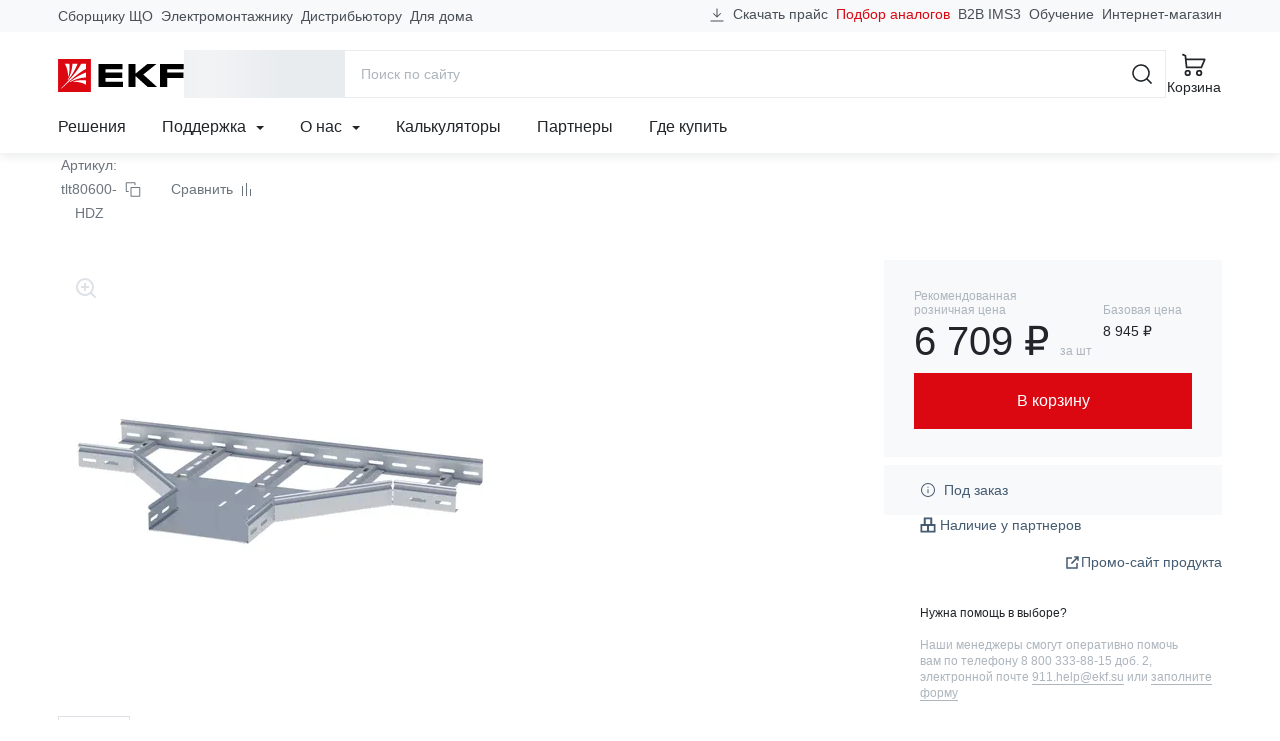

--- FILE ---
content_type: text/html; charset=utf-8
request_url: https://ekfgroup.com/ru/catalog/products/otvetvitel-t-obraz-lestnichnyj-80-600mm-hdz-ekf
body_size: 82709
content:
<!doctype html>
<html data-n-head-ssr lang="ru" data-n-head="%7B%22lang%22:%7B%22ssr%22:%22ru%22%7D%7D">
  <head >
    <meta data-n-head="ssr" charset="utf-8"><meta data-n-head="ssr" name="viewport" content="width=device-width, initial-scale=1"><meta data-n-head="ssr" name="yandex-verification" content="21f6696e6dd99c49"><meta data-n-head="ssr" data-hid="sentry-trace" name="sentry-trace" content="d6de50859b0b4a76acb756318f9ef511-a1380c7d086d8de4-1"><meta data-n-head="ssr" data-hid="sentry-baggage" name="baggage" content="sentry-environment=production,sentry-public_key=4ba4f42a85707a58f4284ae4c1740869,sentry-trace_id=d6de50859b0b4a76acb756318f9ef511,sentry-sample_rate=1,sentry-transaction=GET%20%2Fru%2Fcatalog%2Fproducts%2Fotvetvitel-t-obraz-lestnichnyj-80-600mm-hdz-ekf,sentry-sampled=true"><meta data-n-head="ssr" data-hid="ogType" property="og:type" content="website"><meta data-n-head="ssr" data-hid="ogSiteName" property="og:site_name" content="EKF Group"><meta data-n-head="ssr" data-hid="ogLocale" property="og:locale" content="ru_RU"><meta data-n-head="ssr" data-hid="ogUrl" property="og:url" content="https://ekfgroup.com/ru/catalog/products/otvetvitel-t-obraz-lestnichnyj-80-600mm-hdz-ekf"><meta data-n-head="ssr" data-hid="description" name="description" content="Ответвитель T-образный для лестничного лотка 80x600 мм HDZ EKF от производителя в Москве и других городах России. Стоимость товаров на сайте компании EKF"><meta data-n-head="ssr" data-hid="keywords" name="keywords" content="Ответвитель T-образный для лестничного лотка 80x600 мм HDZ EKF купить недорого цены характеристика фото сайт производитель Москва город Россия стоимость товар компания"><meta data-n-head="ssr" data-hid="ogTitle" property="og:title" content="Ответвитель T-образный для лестничного лотка 80x600 мм HDZ EKF. Цены, характеристики, фото на официальном сайте ekfgroup.com"><meta data-n-head="ssr" data-hid="ogDescription" property="og:description" content="Ответвитель T-образный для лестничного лотка 80x600 мм HDZ EKF от производителя в Москве и других городах России. Стоимость товаров на сайте компании EKF"><meta data-n-head="ssr" data-hid="ogImage" property="og:image" content="https://cdn.ekfgroup.com/unsafe/fit-in/1200x630/center/filters:format(webp)/products/07DF6B711F7A34C1CCDD217837349DE0.jpg"><title>Ответвитель T-образный для лестничного лотка 80x600 мм HDZ EKF. Цены, характеристики, фото на официальном сайте ekfgroup.com</title><link data-n-head="ssr" rel="icon" href="/favicon.ico" sizes="any" type="image/x-icon"><link data-n-head="ssr" rel="icon" href="/favicon.svg" type="image/svg+xml"><link data-n-head="ssr" rel="apple-touch-icon" href="/apple-touch-icon.png"><link data-n-head="ssr" rel="manifest" href="/manifest.webmanifest"><link data-n-head="ssr" rel="preload" as="image" href="/images/logo-ekf.svg"><noscript data-n-head="ssr" data-hid="305080c9"><style></style></noscript><link rel="stylesheet" href="/_nuxt/css/app.72af9ae.css"><link rel="stylesheet" href="/_nuxt/css/vendors/app.d3859ac.css"><link rel="stylesheet" href="/_nuxt/css/components/header-navigation-dropdown.2907276.css"><link rel="stylesheet" href="/_nuxt/css/components/seo-catalog-link.61db711.css"><link rel="stylesheet" href="/_nuxt/css/pages/catalog/products/_product/index.6ecdfaf.css"><link rel="stylesheet" href="/_nuxt/css/components/catalog-product-tab-specs.d1b0420.css"><link rel="stylesheet" href="/_nuxt/css/components/catalog-product-tab-description.b1ecaba.css"><link rel="stylesheet" href="/_nuxt/css/components/catalog-product-tab-documentation.b6c4946.css"><link rel="stylesheet" href="/_nuxt/css/components/catalog-document-link.4c6b264.css"><link rel="stylesheet" href="/_nuxt/css/components/catalog-tab-feedback.ea4cd1c.css"><link rel="stylesheet" href="/_nuxt/css/components/slider-products.6a2eb00.css">
  </head>
  <body >
    <script data-n-head="ssr" src="https://www.google.com/recaptcha/api.js?render=6LcsAAMnAAAAAJmMDI2ENCrvlw5lT7oaZkHmJDyy" defer async data-pbody="true"></script><div data-server-rendered="true" id="__nuxt"><!----><div id="__layout"><div id="app-root"><header data-fetch-key="data-v-fb066c04:0" class="app-header" data-v-fb066c04><div class="header-content-wrapper" data-v-fb066c04><div class="header-content container-lg" data-v-9959a2f2 data-v-9959a2f2 data-v-fb066c04><div class="header-content-top" data-v-9959a2f2><nav class="header-prof-links" data-v-9959a2f2><ul class="nav header-nav-top"><li class="nav-item"><a href="/ru/view/nku" target="_self" class="nav-link header-nav-link">
      Сборщику ЩО
    </a></li><li class="nav-item"><a href="/ru/view/smo" target="_self" class="nav-link header-nav-link">
      Электромонтажнику
    </a></li><li class="nav-item"><a href="/ru/view/distributor" target="_self" class="nav-link header-nav-link">
      Дистрибьютору
    </a></li><li class="nav-item"><a href="/ru/view/homeowner" target="_self" class="nav-link header-nav-link">
      Для дома
    </a></li></ul></nav> <nav class="header-ext-links" data-v-470769f9 data-v-9959a2f2><ul class="nav header-nav-top" data-v-470769f9 data-v-470769f9><li class="nav-item btn-download" data-v-470769f9 data-v-470769f9><a href="#" target="_self" class="nav-link" data-v-470769f9><svg width="16" height="16" viewBox="0 0 24 24" xmlns="http://www.w3.org/2000/svg" aria-hidden="true" class="d-none d-md-inline mr-4" data-v-29ef2333 data-v-470769f9><path fill-rule="evenodd" clip-rule="evenodd" d="M2.25 20.25H21.75V21.75H2.25V20.25Z" class="underline" data-v-29ef2333></path> <path d="M17.0001 8.93934L18.0608 10L12.0001 16.0607L5.93945 10L7.00011 8.93934L11.2501 13.1893V2.25H12.7501V13.1893L17.0001 8.93934Z" class="arrow" data-v-29ef2333></path></svg>
      Скачать прайс
    </a></li> <li class="nav-item analogs-nav-item" data-v-470769f9 data-v-470769f9><a href="/ru/calculators/mastercost" target="_self" class="nav-link" data-v-470769f9>
      Подбор аналогов
    </a></li> <li class="nav-item" data-v-470769f9><span data-href="https://ims3.ekf.su/" class="seolink nav-link" data-v-470769f9>
        B2B IMS3
      </span></li><li class="nav-item" data-v-470769f9><span data-href="https://univer.ekfgroup.com/" class="seolink nav-link" data-v-470769f9>
        Обучение
      </span></li><li class="nav-item" data-v-470769f9><span data-href="https://ekf.market/?utm_source=ekfgroup_head" class="seolink nav-link" data-v-470769f9>
        Интернет-магазин
      </span></li></ul></nav></div> <div class="header-content-middle" data-v-9959a2f2><div class="header-menu-toggle" data-v-36ef88cb data-v-9959a2f2><div class="b-skeleton btn-toggle b-skeleton-text b-skeleton-animate-wave" data-v-36ef88cb data-v-36ef88cb></div></div> <a href="/ru" target="_self" class="header-brand nuxt-link-active" data-v-98571a28 data-v-9959a2f2><img src="/images/logo-ekf.svg" width="126" height="33" alt="EKF" class="header-brand-image" data-v-98571a28> <img src="/images/select-region/logo-ekf-white.svg" width="126" height="33" alt="EKF" class="header-brand-image white" data-v-98571a28></a> <div class="header-catalog-toggle" data-v-4a7a4390 data-v-9959a2f2><div class="b-skeleton b-skeleton-button b-skeleton-animate-wave" data-v-4a7a4390 data-v-4a7a4390></div></div> <div class="header-search" data-v-6c2c5edd data-v-9959a2f2><div class="header-search-container container-lg" data-v-6c2c5edd data-v-6c2c5edd><form action="/search" method="get" data-v-56960b8a data-v-6c2c5edd><div role="group" class="input-group input-group-flush header-search-form" data-v-56960b8a data-v-56960b8a><!----><input name="q" type="search" placeholder="Поиск по сайту" autocomplete="off" value="" class="form-control" data-v-56960b8a><div class="input-group-append" data-v-56960b8a data-v-56960b8a><button title="Поиск" type="submit" class="btn btn-icon btn-search btn-link" data-v-56960b8a data-v-56960b8a><svg width="24" height="24" aria-hidden="true" xmlns="http://www.w3.org/2000/svg" class="icon sprite-icons" data-v-56960b8a data-v-56960b8a><use href="/_nuxt/760754d35171185db3788e6125bf5f35.svg#i-search-24" xlink:href="/_nuxt/760754d35171185db3788e6125bf5f35.svg#i-search-24" data-v-56960b8a data-v-56960b8a></use></svg></button> <button title="Закрыть" type="button" class="btn btn-icon btn-close-search btn-link" data-v-56960b8a data-v-56960b8a><svg width="24" height="24" aria-hidden="true" xmlns="http://www.w3.org/2000/svg" class="icon sprite-icons" data-v-56960b8a data-v-56960b8a><use href="/_nuxt/760754d35171185db3788e6125bf5f35.svg#i-close-24" xlink:href="/_nuxt/760754d35171185db3788e6125bf5f35.svg#i-close-24" data-v-56960b8a data-v-56960b8a></use></svg></button></div></div></form> <!----></div></div> <div class="header-search-toggle" data-v-9959a2f2><button title="Поиск" aria-label="Поиск" type="button" class="btn header-toggle-btn btn-icon btn-link"><svg width="24" height="24" aria-hidden="true" xmlns="http://www.w3.org/2000/svg" class="icon sprite-icons"><use href="/_nuxt/760754d35171185db3788e6125bf5f35.svg#i-search-24" xlink:href="/_nuxt/760754d35171185db3788e6125bf5f35.svg#i-search-24"></use></svg> <span class="fs-2 font-weight-normal d-none d-lg-inline">Поиск</span></button></div> <div class="header-buttons" data-v-12e65d4c data-v-9959a2f2><div class="header-compare" style="display:none;" data-v-59c0194e data-v-59c0194e data-v-12e65d4c><a href="/ru/compare" title="Перейти к сравнению" aria-label="Перейти к сравнению" target="_self" class="btn btn-icon header-toggle-btn btn-link" data-v-59c0194e><svg width="24" height="24" aria-hidden="true" xmlns="http://www.w3.org/2000/svg" class="icon sprite-icons" data-v-59c0194e><use href="/_nuxt/760754d35171185db3788e6125bf5f35.svg#i-compare-24" xlink:href="/_nuxt/760754d35171185db3788e6125bf5f35.svg#i-compare-24" data-v-59c0194e></use></svg> <span class="fs-2 font-weight-normal" data-v-59c0194e>Сравнение</span> <!----></a></div> <div class="header-cart" data-v-a8e7d03c data-v-12e65d4c><a href="/ru/cart" title="Перейти в корзину" target="_self" class="btn header-toggle-btn btn-icon btn-link" data-v-a8e7d03c><svg width="24" height="24" aria-hidden="true" xmlns="http://www.w3.org/2000/svg" class="icon sprite-icons" data-v-a8e7d03c><use href="/_nuxt/760754d35171185db3788e6125bf5f35.svg#i-cart-24" xlink:href="/_nuxt/760754d35171185db3788e6125bf5f35.svg#i-cart-24" data-v-a8e7d03c></use></svg> <span class="fs-2 font-weight-normal d-none d-lg-inline" data-v-a8e7d03c>Корзина</span> <!----></a></div></div></div> <div class="header-content-bottom" data-v-9959a2f2><nav class="header-navigation" data-v-506eccf0 data-v-9959a2f2><ul class="nav header-nav-main" data-v-506eccf0 data-v-506eccf0><li class="nav-item" data-v-506eccf0><a href="/ru/solutions" target="_self" class="nav-link">Решения</a></li><li class="nav-item nav-item-dropdown" data-v-c3dcc6d8 data-v-506eccf0><div class="dropdown" data-v-c3dcc6d8><a href="#" target="_self" class="nav-link" data-v-c3dcc6d8>
      Поддержка

      <svg width="8" height="8" aria-hidden="true" xmlns="http://www.w3.org/2000/svg" class="icon-caret ml-6 icon sprite-icons" data-v-c3dcc6d8><use href="/_nuxt/760754d35171185db3788e6125bf5f35.svg#i-caret-8" xlink:href="/_nuxt/760754d35171185db3788e6125bf5f35.svg#i-caret-8" data-v-c3dcc6d8></use></svg></a> <ul tabindex="-1" class="dropdown-menu" data-v-c3dcc6d8><li role="presentation" data-v-0f7b44b3 data-v-c3dcc6d8><!----> <a href="/ru/support/project" role="menuitem" target="_self" class="dropdown-item estimate-dropdown-item" data-v-0f7b44b3><svg width="24" height="24" aria-hidden="true" xmlns="http://www.w3.org/2000/svg" class="mr-12 icon sprite-icons" data-v-0f7b44b3><use href="/_nuxt/760754d35171185db3788e6125bf5f35.svg#i-calculator-24" xlink:href="/_nuxt/760754d35171185db3788e6125bf5f35.svg#i-calculator-24" data-v-0f7b44b3></use></svg>
    Рассчитать проект
  </a> <!----> <!----></li><li role="presentation" data-v-0f7b44b3 data-v-c3dcc6d8><!----> <a href="/ru/calculators/mastercost" role="menuitem" target="_self" class="dropdown-item analogs-dropdown-item" data-v-0f7b44b3><svg width="24" height="24" aria-hidden="true" xmlns="http://www.w3.org/2000/svg" class="mr-12 icon sprite-icons" data-v-0f7b44b3><use href="/_nuxt/760754d35171185db3788e6125bf5f35.svg#i-retweet-24" xlink:href="/_nuxt/760754d35171185db3788e6125bf5f35.svg#i-retweet-24" data-v-0f7b44b3></use></svg>
    Подбор аналогов
  </a> <!----> <!----></li><li role="presentation" data-v-0f7b44b3 data-v-c3dcc6d8><!----> <a href="/ru/support/feedback" role="menuitem" target="_self" class="dropdown-item support-dropdown-item" data-v-0f7b44b3><svg width="24" height="24" aria-hidden="true" xmlns="http://www.w3.org/2000/svg" class="mr-12 icon sprite-icons" data-v-0f7b44b3><use href="/_nuxt/760754d35171185db3788e6125bf5f35.svg#i-headset-24" xlink:href="/_nuxt/760754d35171185db3788e6125bf5f35.svg#i-headset-24" data-v-0f7b44b3></use></svg>
    Обратиться в техподдержку
  </a> <!----> <hr data-v-0f7b44b3></li><li role="presentation" data-v-0f7b44b3 data-v-c3dcc6d8><div class="dropdown dropright" data-v-0f7b44b3><a role="menuitem" href="#" target="_self" class="dropdown-item has-children" data-v-0f7b44b3>
      Рекламные материалы
    </a> <ul role="menu" tabindex="-1" class="dropdown-menu" data-v-0f7b44b3><li role="presentation" data-v-0f7b44b3><a href="/ru/support/logo" role="menuitem" target="_self" class="dropdown-item">
        Логотип EKF
      </a></li><li role="presentation" data-v-0f7b44b3><a href="/ru/support/presentations" role="menuitem" target="_self" class="dropdown-item">
        Презентации продукции
      </a></li><li role="presentation" data-v-0f7b44b3><a href="/ru/about/video" role="menuitem" target="_self" class="dropdown-item">
        Видео
      </a></li></ul></div> <!----> <!----> <!----></li><li role="presentation" data-v-0f7b44b3 data-v-c3dcc6d8><!----> <a href="/ru/support/pos" role="menuitem" target="_self" class="dropdown-item marketingCatalogs-dropdown-item" data-v-0f7b44b3><!---->
    Каталоги и материалы
  </a> <!----> <!----></li><li role="presentation" data-v-0f7b44b3 data-v-c3dcc6d8><!----> <a href="/ru/support/libraries" role="menuitem" target="_self" class="dropdown-item libraries-dropdown-item" data-v-0f7b44b3><!---->
    BIM &amp; CAD библиотеки
  </a> <!----> <!----></li><li role="presentation" data-v-0f7b44b3 data-v-c3dcc6d8><!----> <a href="/ru/calculators" role="menuitem" target="_self" class="dropdown-item calculators-dropdown-item" data-v-0f7b44b3><!---->
    Калькуляторы
  </a> <!----> <!----></li><li role="presentation" data-v-0f7b44b3 data-v-c3dcc6d8><!----> <a href="/ru/support/software" role="menuitem" target="_self" class="dropdown-item software-dropdown-item" data-v-0f7b44b3><!---->
    Программное обеспечение EKF
  </a> <!----> <!----></li><li role="presentation" data-v-0f7b44b3 data-v-c3dcc6d8><!----> <a href="/ru/support/estimates" role="menuitem" target="_self" class="dropdown-item estimates-dropdown-item" data-v-0f7b44b3><!---->
    Сервисы для составления смет
  </a> <!----> <!----></li><li role="presentation" data-v-0f7b44b3 data-v-c3dcc6d8><div class="dropdown dropright" data-v-0f7b44b3><a role="menuitem" href="#" target="_self" class="dropdown-item has-children" data-v-0f7b44b3>
      Интернет-магазинам и разработчикам
    </a> <ul role="menu" tabindex="-1" class="dropdown-menu" data-v-0f7b44b3><li role="presentation" data-v-0f7b44b3><a href="/ru/support/api" role="menuitem" target="_self" class="dropdown-item">
        API для партнеров
      </a></li><li role="presentation" data-v-0f7b44b3><a href="/ru/support/csv" role="menuitem" target="_self" class="dropdown-item">
        Выгрузка в CSV
      </a></li><li role="presentation" data-v-0f7b44b3><a href="/ru/support/xml" role="menuitem" target="_self" class="dropdown-item">
        Выгрузка XML / YML
      </a></li></ul></div> <!----> <!----> <!----></li><li role="presentation" data-v-0f7b44b3 data-v-c3dcc6d8><!----> <a href="/ru/support/documentation" role="menuitem" target="_self" class="dropdown-item documentation-dropdown-item" data-v-0f7b44b3><!---->
    Документация
  </a> <!----> <!----></li><li role="presentation" data-v-0f7b44b3 data-v-c3dcc6d8><!----> <a href="/ru/support/warranty" role="menuitem" target="_self" class="dropdown-item warranty-dropdown-item" data-v-0f7b44b3><!---->
    Гарантии
  </a> <!----> <!----></li></ul></div></li><li class="nav-item nav-item-dropdown" data-v-c3dcc6d8 data-v-506eccf0><div class="dropdown" data-v-c3dcc6d8><a href="#" target="_self" class="nav-link" data-v-c3dcc6d8>
      О нас

      <svg width="8" height="8" aria-hidden="true" xmlns="http://www.w3.org/2000/svg" class="icon-caret ml-6 icon sprite-icons" data-v-c3dcc6d8><use href="/_nuxt/760754d35171185db3788e6125bf5f35.svg#i-caret-8" xlink:href="/_nuxt/760754d35171185db3788e6125bf5f35.svg#i-caret-8" data-v-c3dcc6d8></use></svg></a> <ul tabindex="-1" class="dropdown-menu" data-v-c3dcc6d8><li role="presentation" data-v-0f7b44b3 data-v-c3dcc6d8><!----> <a href="/ru/about/company" role="menuitem" target="_self" class="dropdown-item company-dropdown-item" data-v-0f7b44b3><!---->
    О бренде
  </a> <!----> <!----></li><li role="presentation" data-v-0f7b44b3 data-v-c3dcc6d8><!----> <a href="/ru/about/production" role="menuitem" target="_self" class="dropdown-item production-dropdown-item" data-v-0f7b44b3><!---->
    Производство
  </a> <!----> <!----></li><li role="presentation" data-v-0f7b44b3 data-v-c3dcc6d8><!----> <a href="/ru/about/news/category/projects" role="menuitem" target="_self" class="dropdown-item projects-dropdown-item" data-v-0f7b44b3><!---->
    Проекты
  </a> <!----> <!----></li><li role="presentation" data-v-0f7b44b3 data-v-c3dcc6d8><!----> <!----> <span data-href="https://events.ekfgroup.com/" class="seolink dropdown-item" data-v-0f7b44b3>
    Мероприятия
  </span> <!----></li><li role="presentation" data-v-0f7b44b3 data-v-c3dcc6d8><!----> <a href="/ru/about/news" role="menuitem" target="_self" class="dropdown-item press-dropdown-item" data-v-0f7b44b3><!---->
    Новости
  </a> <!----> <!----></li><li role="presentation" data-v-0f7b44b3 data-v-c3dcc6d8><!----> <a href="/ru/about/video" role="menuitem" target="_self" class="dropdown-item video-dropdown-item" data-v-0f7b44b3><!---->
    Видео
  </a> <!----> <!----></li><li role="presentation" data-v-0f7b44b3 data-v-c3dcc6d8><!----> <a href="/ru/about/career" role="menuitem" target="_self" class="dropdown-item career-dropdown-item" data-v-0f7b44b3><!---->
    Карьера в EKF
  </a> <!----> <!----></li><li role="presentation" data-v-0f7b44b3 data-v-c3dcc6d8><!----> <a href="/ru/about/esg" role="menuitem" target="_self" class="dropdown-item esg-dropdown-item" data-v-0f7b44b3><!---->
    ESG
  </a> <!----> <!----></li><li role="presentation" data-v-0f7b44b3 data-v-c3dcc6d8><!----> <a href="/ru/about/fair-position" role="menuitem" target="_self" class="dropdown-item fair-position-dropdown-item" data-v-0f7b44b3><!---->
    Честная позиция
  </a> <!----> <!----></li><li role="presentation" data-v-0f7b44b3 data-v-c3dcc6d8><!----> <a href="/ru/about/qms" role="menuitem" target="_self" class="dropdown-item qms-dropdown-item" data-v-0f7b44b3><!---->
    Система качества
  </a> <!----> <!----></li><li role="presentation" data-v-0f7b44b3 data-v-c3dcc6d8><!----> <a href="/ru/blog" role="menuitem" target="_self" class="dropdown-item blog-dropdown-item" data-v-0f7b44b3><!---->
    Блог
  </a> <!----> <!----></li><li role="presentation" data-v-0f7b44b3 data-v-c3dcc6d8><!----> <a href="/ru/about/contacts" role="menuitem" target="_self" class="dropdown-item contacts-dropdown-item" data-v-0f7b44b3><!---->
    Контакты
  </a> <!----> <!----></li></ul></div></li><li class="nav-item" data-v-506eccf0><a href="/ru/calculators" target="_self" class="nav-link">Калькуляторы</a></li><li class="nav-item" data-v-506eccf0><a href="/ru/distribution/partners" target="_self" class="nav-link">Партнеры</a></li><li class="nav-item" data-v-506eccf0><a href="/ru/distribution/buy" target="_self" class="nav-link">Где купить</a></li></ul></nav> <!----></div></div></div> <div class="menu-mobile" data-v-314e84f5 data-v-fb066c04><div class="menu-mobile-content" style="transform:translateX(0%);" data-v-314e84f5><div class="menu-panel menu-panel-root" data-v-6c85d097 data-v-314e84f5><ul class="menu-mobile-nav menu-mobile-nav-primary" data-v-6c85d097><li class="nav-item" data-v-6c85d097><a href="#" target="_self" class="nav-link" data-v-6c85d097><svg width="24" height="24" aria-hidden="true" xmlns="http://www.w3.org/2000/svg" class="mr-8 icon sprite-icons"><use href="/_nuxt/760754d35171185db3788e6125bf5f35.svg#i-chevron-right-24" xlink:href="/_nuxt/760754d35171185db3788e6125bf5f35.svg#i-chevron-right-24"></use></svg>
  Каталог
</a></li><li class="nav-item" data-v-6c85d097><a href="#" target="_self" class="nav-link" data-v-6c85d097><svg width="24" height="24" aria-hidden="true" xmlns="http://www.w3.org/2000/svg" class="mr-8 icon sprite-icons"><use href="/_nuxt/760754d35171185db3788e6125bf5f35.svg#i-chevron-right-24" xlink:href="/_nuxt/760754d35171185db3788e6125bf5f35.svg#i-chevron-right-24"></use></svg>
  Профессионалам
</a></li><li class="nav-item" data-v-6c85d097><a href="/ru/solutions" target="_self" class="nav-link" data-v-6c85d097><svg width="24" height="24" aria-hidden="true" xmlns="http://www.w3.org/2000/svg" class="mr-8 icon sprite-icons"><use href="/_nuxt/760754d35171185db3788e6125bf5f35.svg#i-chevron-right-24" xlink:href="/_nuxt/760754d35171185db3788e6125bf5f35.svg#i-chevron-right-24"></use></svg>
  Решения
</a></li><li class="nav-item" data-v-6c85d097><a href="#" target="_self" class="nav-link" data-v-6c85d097><svg width="24" height="24" aria-hidden="true" xmlns="http://www.w3.org/2000/svg" class="mr-8 icon sprite-icons"><use href="/_nuxt/760754d35171185db3788e6125bf5f35.svg#i-chevron-right-24" xlink:href="/_nuxt/760754d35171185db3788e6125bf5f35.svg#i-chevron-right-24"></use></svg>
  Поддержка
</a></li><li class="nav-item" data-v-6c85d097><a href="#" target="_self" class="nav-link" data-v-6c85d097><svg width="24" height="24" aria-hidden="true" xmlns="http://www.w3.org/2000/svg" class="mr-8 icon sprite-icons"><use href="/_nuxt/760754d35171185db3788e6125bf5f35.svg#i-chevron-right-24" xlink:href="/_nuxt/760754d35171185db3788e6125bf5f35.svg#i-chevron-right-24"></use></svg>
  О нас
</a></li><li class="nav-item" data-v-6c85d097><a href="/ru/calculators" target="_self" class="nav-link" data-v-6c85d097><svg width="24" height="24" aria-hidden="true" xmlns="http://www.w3.org/2000/svg" class="mr-8 icon sprite-icons"><use href="/_nuxt/760754d35171185db3788e6125bf5f35.svg#i-chevron-right-24" xlink:href="/_nuxt/760754d35171185db3788e6125bf5f35.svg#i-chevron-right-24"></use></svg>
  Калькуляторы
</a></li><li class="nav-item" data-v-6c85d097><a href="/ru/distribution/partners" target="_self" class="nav-link" data-v-6c85d097><svg width="24" height="24" aria-hidden="true" xmlns="http://www.w3.org/2000/svg" class="mr-8 icon sprite-icons"><use href="/_nuxt/760754d35171185db3788e6125bf5f35.svg#i-chevron-right-24" xlink:href="/_nuxt/760754d35171185db3788e6125bf5f35.svg#i-chevron-right-24"></use></svg>
  Партнеры
</a></li><li class="nav-item" data-v-6c85d097><a href="/ru/distribution/buy" target="_self" class="nav-link" data-v-6c85d097><svg width="24" height="24" aria-hidden="true" xmlns="http://www.w3.org/2000/svg" class="mr-8 icon sprite-icons"><use href="/_nuxt/760754d35171185db3788e6125bf5f35.svg#i-chevron-right-24" xlink:href="/_nuxt/760754d35171185db3788e6125bf5f35.svg#i-chevron-right-24"></use></svg>
  Где купить
</a></li></ul> <hr class="mx-12 my-0" data-v-6c85d097> <ul class="menu-mobile-nav menu-mobile-nav-secondary" data-v-6c85d097><li class="nav-item" data-v-2e7fe2b2 data-v-6c85d097><a href="/ru/cart" target="_self" class="nav-link" data-v-2e7fe2b2><div class="nav-link-icon" data-v-2e7fe2b2><svg width="24" height="24" aria-hidden="true" xmlns="http://www.w3.org/2000/svg" class="mr-8 icon sprite-icons" data-v-2e7fe2b2><use href="/_nuxt/760754d35171185db3788e6125bf5f35.svg#i-cart-24" xlink:href="/_nuxt/760754d35171185db3788e6125bf5f35.svg#i-cart-24" data-v-2e7fe2b2></use></svg> <!----></div>
    Корзина
  </a></li> <li class="nav-item" data-v-42ccc085 data-v-6c85d097><a href="/ru/compare" target="_self" class="nav-link" data-v-42ccc085><div class="nav-link-icon" data-v-42ccc085><svg width="24" height="24" aria-hidden="true" xmlns="http://www.w3.org/2000/svg" class="mr-8 icon sprite-icons" data-v-42ccc085><use href="/_nuxt/760754d35171185db3788e6125bf5f35.svg#i-compare-24" xlink:href="/_nuxt/760754d35171185db3788e6125bf5f35.svg#i-compare-24" data-v-42ccc085></use></svg> <!----></div>
    Сравнение товаров
  </a></li> <li class="nav-item" data-v-6c85d097><span data-href="https://ims3.ekf.su/" rel="nofollow" class="seolink nav-link" data-v-6c85d097><span class="nav-link-icon"><svg width="24" height="24" aria-hidden="true" xmlns="http://www.w3.org/2000/svg" class="mr-8 icon sprite-icons"><use href="/_nuxt/760754d35171185db3788e6125bf5f35.svg#i-sync-24" xlink:href="/_nuxt/760754d35171185db3788e6125bf5f35.svg#i-sync-24"></use></svg></span>
  B2B
</span></li><li class="nav-item" data-v-6c85d097><span data-href="https://univer.ekfgroup.com/" class="seolink nav-link" data-v-6c85d097><span class="nav-link-icon"><svg width="24" height="24" aria-hidden="true" xmlns="http://www.w3.org/2000/svg" class="mr-8 icon sprite-icons"><use href="/_nuxt/760754d35171185db3788e6125bf5f35.svg#i-student-24" xlink:href="/_nuxt/760754d35171185db3788e6125bf5f35.svg#i-student-24"></use></svg></span>
  Обучение
</span></li><li class="nav-item" data-v-6c85d097><span data-href="https://ekf.market" class="seolink nav-link" data-v-6c85d097><span class="nav-link-icon"><svg width="24" height="24" aria-hidden="true" xmlns="http://www.w3.org/2000/svg" class="mr-8 icon sprite-icons"><use href="/_nuxt/760754d35171185db3788e6125bf5f35.svg#i-shop-24" xlink:href="/_nuxt/760754d35171185db3788e6125bf5f35.svg#i-shop-24"></use></svg></span>
  Интернет-магазин
</span></li><li class="nav-item" data-v-6c85d097><a href="/" class="nav-link" data-v-6c85d097><span class="nav-link-icon"><svg width="24" height="24" aria-hidden="true" xmlns="http://www.w3.org/2000/svg" class="mr-8 icon sprite-icons"><use href="/_nuxt/760754d35171185db3788e6125bf5f35.svg#i-phone-24" xlink:href="/_nuxt/760754d35171185db3788e6125bf5f35.svg#i-phone-24"></use></svg></span>
  Заказать обратный звонок
</a></li><li class="nav-item" data-v-6c85d097><a href="/ru/support/feedback" class="nav-link" data-v-6c85d097><span class="nav-link-icon"><svg width="24" height="24" aria-hidden="true" xmlns="http://www.w3.org/2000/svg" class="mr-8 icon sprite-icons"><use href="/_nuxt/760754d35171185db3788e6125bf5f35.svg#i-headset-24" xlink:href="/_nuxt/760754d35171185db3788e6125bf5f35.svg#i-headset-24"></use></svg></span>
  Обратиться в техподдержку
</a></li><li class="nav-item" data-v-6c85d097><a href="/ru/support/project" class="nav-link" data-v-6c85d097><span class="nav-link-icon"><svg width="24" height="24" aria-hidden="true" xmlns="http://www.w3.org/2000/svg" class="mr-8 icon sprite-icons"><use href="/_nuxt/760754d35171185db3788e6125bf5f35.svg#i-calculator-24" xlink:href="/_nuxt/760754d35171185db3788e6125bf5f35.svg#i-calculator-24"></use></svg></span>
  Рассчитать проект
</a></li><li class="nav-item" data-v-6c85d097><a href="/ru/support/report" class="nav-link" data-v-6c85d097><span class="nav-link-icon"><svg width="24" height="24" aria-hidden="true" xmlns="http://www.w3.org/2000/svg" class="mr-8 icon sprite-icons"><use href="/_nuxt/760754d35171185db3788e6125bf5f35.svg#i-warning-24" xlink:href="/_nuxt/760754d35171185db3788e6125bf5f35.svg#i-warning-24"></use></svg></span>
  Сообщить об ошибке
</a></li><li class="nav-item" data-v-6c85d097><a href="/ru/support/question" class="nav-link" data-v-6c85d097><span class="nav-link-icon"><svg width="24" height="24" aria-hidden="true" xmlns="http://www.w3.org/2000/svg" class="mr-8 icon sprite-icons"><use href="/_nuxt/760754d35171185db3788e6125bf5f35.svg#i-question-24" xlink:href="/_nuxt/760754d35171185db3788e6125bf5f35.svg#i-question-24"></use></svg></span>
  Спросить о продукции
</a></li> <li class="nav-item-text" data-v-6c85d097><div class="location-indicator" data-v-9bcf9700 data-v-6c85d097><button type="button" disabled="disabled" class="btn location-indicator-button text-reset border-0 p-0 btn-link disabled" data-v-9bcf9700 data-v-9bcf9700><svg width="24" height="24" xmlns="http://www.w3.org/2000/svg" class="mr-8 icon sprite-icons" data-v-9bcf9700 data-v-9bcf9700><use href="/_nuxt/760754d35171185db3788e6125bf5f35.svg#i-map-pin-24" xlink:href="/_nuxt/760754d35171185db3788e6125bf5f35.svg#i-map-pin-24" data-v-9bcf9700 data-v-9bcf9700></use></svg> <span class="caption" data-v-9bcf9700>
        
      </span></button> <!----></div></li> <li class="nav-item-text" data-v-6c85d097><div class="indicator" data-v-269ec364 data-v-6c85d097><button type="button" class="btn indicator-button text-reset border-0 p-0 btn-link" data-v-269ec364 data-v-269ec364><svg width="24" height="24" xmlns="http://www.w3.org/2000/svg" class="mr-8 icon sprite-icons" data-v-269ec364 data-v-269ec364><use href="/_nuxt/760754d35171185db3788e6125bf5f35.svg#i-language-24" xlink:href="/_nuxt/760754d35171185db3788e6125bf5f35.svg#i-language-24" data-v-269ec364 data-v-269ec364></use></svg> <span class="caption" data-v-269ec364> EN </span></button> <!----></div></li></ul></div> <div class="menu-panel" data-v-314e84f5><ul class="menu-mobile-nav"><!----> <!----> <!----> </ul></div> <div class="menu-panel" data-v-314e84f5><ul class="menu-mobile-nav"><!----> <!----> <!----> </ul></div> <div class="menu-panel" data-v-314e84f5><ul class="menu-mobile-nav"><!----> <!----> <!----> </ul></div></div></div> <div class="menu-desktop menu-panel" data-v-c87b5236 data-v-c87b5236 data-v-fb066c04><div class="menu-desktop-container container" data-v-c87b5236><div class="row h-100" data-v-c87b5236><div class="col-xl-3 col-4" data-v-c87b5236><div class="menu-desktop-panel menu-desktop-panel-root" data-v-c5994d26 data-v-c87b5236><ul class="menu-desktop-nav" data-v-c5994d26><li class="nav-item" data-v-c5994d26><a href="#" target="_self" class="nav-link" data-v-c5994d26>
        Продукция
        <svg width="24" height="24" aria-hidden="true" xmlns="http://www.w3.org/2000/svg" class="text-gray-700 icon sprite-icons" data-v-c5994d26><use href="/_nuxt/760754d35171185db3788e6125bf5f35.svg#i-chevron-right-24" xlink:href="/_nuxt/760754d35171185db3788e6125bf5f35.svg#i-chevron-right-24" data-v-c5994d26></use></svg></a></li><li class="nav-item" data-v-c5994d26><a href="#" target="_self" class="nav-link" data-v-c5994d26>
        Модульное оборудование
        <svg width="24" height="24" aria-hidden="true" xmlns="http://www.w3.org/2000/svg" class="text-gray-700 icon sprite-icons" data-v-c5994d26><use href="/_nuxt/760754d35171185db3788e6125bf5f35.svg#i-chevron-right-24" xlink:href="/_nuxt/760754d35171185db3788e6125bf5f35.svg#i-chevron-right-24" data-v-c5994d26></use></svg></a></li><li class="nav-item" data-v-c5994d26><a href="#" target="_self" class="nav-link" data-v-c5994d26>
        Силовое оборудование
        <svg width="24" height="24" aria-hidden="true" xmlns="http://www.w3.org/2000/svg" class="text-gray-700 icon sprite-icons" data-v-c5994d26><use href="/_nuxt/760754d35171185db3788e6125bf5f35.svg#i-chevron-right-24" xlink:href="/_nuxt/760754d35171185db3788e6125bf5f35.svg#i-chevron-right-24" data-v-c5994d26></use></svg></a></li><li class="nav-item" data-v-c5994d26><a href="#" target="_self" class="nav-link" data-v-c5994d26>
        Автоматизация и КИП
        <svg width="24" height="24" aria-hidden="true" xmlns="http://www.w3.org/2000/svg" class="text-gray-700 icon sprite-icons" data-v-c5994d26><use href="/_nuxt/760754d35171185db3788e6125bf5f35.svg#i-chevron-right-24" xlink:href="/_nuxt/760754d35171185db3788e6125bf5f35.svg#i-chevron-right-24" data-v-c5994d26></use></svg></a></li><li class="nav-item" data-v-c5994d26><a href="#" target="_self" class="nav-link" data-v-c5994d26>
        Кабеленесущие системы
        <svg width="24" height="24" aria-hidden="true" xmlns="http://www.w3.org/2000/svg" class="text-gray-700 icon sprite-icons" data-v-c5994d26><use href="/_nuxt/760754d35171185db3788e6125bf5f35.svg#i-chevron-right-24" xlink:href="/_nuxt/760754d35171185db3788e6125bf5f35.svg#i-chevron-right-24" data-v-c5994d26></use></svg></a></li><li class="nav-item" data-v-c5994d26><a href="#" target="_self" class="nav-link" data-v-c5994d26>
        Инструмент и изделия для электромонтажа
        <svg width="24" height="24" aria-hidden="true" xmlns="http://www.w3.org/2000/svg" class="text-gray-700 icon sprite-icons" data-v-c5994d26><use href="/_nuxt/760754d35171185db3788e6125bf5f35.svg#i-chevron-right-24" xlink:href="/_nuxt/760754d35171185db3788e6125bf5f35.svg#i-chevron-right-24" data-v-c5994d26></use></svg></a></li><li class="nav-item" data-v-c5994d26><a href="#" target="_self" class="nav-link" data-v-c5994d26>
        Щиты, корпуса и комплектующие
        <svg width="24" height="24" aria-hidden="true" xmlns="http://www.w3.org/2000/svg" class="text-gray-700 icon sprite-icons" data-v-c5994d26><use href="/_nuxt/760754d35171185db3788e6125bf5f35.svg#i-chevron-right-24" xlink:href="/_nuxt/760754d35171185db3788e6125bf5f35.svg#i-chevron-right-24" data-v-c5994d26></use></svg></a></li><li class="nav-item" data-v-c5994d26><a href="#" target="_self" class="nav-link" data-v-c5994d26>
        Электроустановочные изделия
        <svg width="24" height="24" aria-hidden="true" xmlns="http://www.w3.org/2000/svg" class="text-gray-700 icon sprite-icons" data-v-c5994d26><use href="/_nuxt/760754d35171185db3788e6125bf5f35.svg#i-chevron-right-24" xlink:href="/_nuxt/760754d35171185db3788e6125bf5f35.svg#i-chevron-right-24" data-v-c5994d26></use></svg></a></li><li class="nav-item" data-v-c5994d26><a href="#" target="_self" class="nav-link" data-v-c5994d26>
        Светотехника
        <svg width="24" height="24" aria-hidden="true" xmlns="http://www.w3.org/2000/svg" class="text-gray-700 icon sprite-icons" data-v-c5994d26><use href="/_nuxt/760754d35171185db3788e6125bf5f35.svg#i-chevron-right-24" xlink:href="/_nuxt/760754d35171185db3788e6125bf5f35.svg#i-chevron-right-24" data-v-c5994d26></use></svg></a></li><li class="nav-item" data-v-c5994d26><a href="#" target="_self" class="nav-link" data-v-c5994d26>
        Измерительная аппаратура
        <svg width="24" height="24" aria-hidden="true" xmlns="http://www.w3.org/2000/svg" class="text-gray-700 icon sprite-icons" data-v-c5994d26><use href="/_nuxt/760754d35171185db3788e6125bf5f35.svg#i-chevron-right-24" xlink:href="/_nuxt/760754d35171185db3788e6125bf5f35.svg#i-chevron-right-24" data-v-c5994d26></use></svg></a></li><li class="nav-item" data-v-c5994d26><a href="#" target="_self" class="nav-link" data-v-c5994d26>
        Молниезащита
        <svg width="24" height="24" aria-hidden="true" xmlns="http://www.w3.org/2000/svg" class="text-gray-700 icon sprite-icons" data-v-c5994d26><use href="/_nuxt/760754d35171185db3788e6125bf5f35.svg#i-chevron-right-24" xlink:href="/_nuxt/760754d35171185db3788e6125bf5f35.svg#i-chevron-right-24" data-v-c5994d26></use></svg></a></li><li class="nav-item" data-v-c5994d26><a href="#" target="_self" class="nav-link" data-v-c5994d26>
        Умный дом
        <svg width="24" height="24" aria-hidden="true" xmlns="http://www.w3.org/2000/svg" class="text-gray-700 icon sprite-icons" data-v-c5994d26><use href="/_nuxt/760754d35171185db3788e6125bf5f35.svg#i-chevron-right-24" xlink:href="/_nuxt/760754d35171185db3788e6125bf5f35.svg#i-chevron-right-24" data-v-c5994d26></use></svg></a></li><li class="nav-item" data-v-c5994d26><a href="#" target="_self" class="nav-link" data-v-c5994d26>
        Системы обогрева
        <svg width="24" height="24" aria-hidden="true" xmlns="http://www.w3.org/2000/svg" class="text-gray-700 icon sprite-icons" data-v-c5994d26><use href="/_nuxt/760754d35171185db3788e6125bf5f35.svg#i-chevron-right-24" xlink:href="/_nuxt/760754d35171185db3788e6125bf5f35.svg#i-chevron-right-24" data-v-c5994d26></use></svg></a></li><li class="nav-item" data-v-c5994d26><a href="#" target="_self" class="nav-link" data-v-c5994d26>
        Оборудование среднего напряжения Stingray
        <svg width="24" height="24" aria-hidden="true" xmlns="http://www.w3.org/2000/svg" class="text-gray-700 icon sprite-icons" data-v-c5994d26><use href="/_nuxt/760754d35171185db3788e6125bf5f35.svg#i-chevron-right-24" xlink:href="/_nuxt/760754d35171185db3788e6125bf5f35.svg#i-chevron-right-24" data-v-c5994d26></use></svg></a></li><li class="nav-item" data-v-c5994d26><a href="#" target="_self" class="nav-link" data-v-c5994d26>
        Телекоммуникационное оборудование
        <svg width="24" height="24" aria-hidden="true" xmlns="http://www.w3.org/2000/svg" class="text-gray-700 icon sprite-icons" data-v-c5994d26><use href="/_nuxt/760754d35171185db3788e6125bf5f35.svg#i-chevron-right-24" xlink:href="/_nuxt/760754d35171185db3788e6125bf5f35.svg#i-chevron-right-24" data-v-c5994d26></use></svg></a></li><li class="nav-item" data-v-c5994d26><a href="#" target="_self" class="nav-link" data-v-c5994d26>
        Системы электропитания
        <svg width="24" height="24" aria-hidden="true" xmlns="http://www.w3.org/2000/svg" class="text-gray-700 icon sprite-icons" data-v-c5994d26><use href="/_nuxt/760754d35171185db3788e6125bf5f35.svg#i-chevron-right-24" xlink:href="/_nuxt/760754d35171185db3788e6125bf5f35.svg#i-chevron-right-24" data-v-c5994d26></use></svg></a></li><li class="nav-item" data-v-c5994d26><a href="#" target="_self" class="nav-link" data-v-c5994d26>
        Бытовые звонки и домофоны
        <svg width="24" height="24" aria-hidden="true" xmlns="http://www.w3.org/2000/svg" class="text-gray-700 icon sprite-icons" data-v-c5994d26><use href="/_nuxt/760754d35171185db3788e6125bf5f35.svg#i-chevron-right-24" xlink:href="/_nuxt/760754d35171185db3788e6125bf5f35.svg#i-chevron-right-24" data-v-c5994d26></use></svg></a></li></ul></div></div> <div class="col-lg-8 col-xl-9 col-4" data-v-c87b5236><div class="links-wrapper" data-v-78206810 data-v-c87b5236><a variant="link" href="#" rel="noopener" target="_blank" class="btn btn-link btn-sm text-decoration-none p-0 border-0" data-v-78206810>
    Скачать весь каталог (PDF)
    <svg width="16" height="16" aria-hidden="true" xmlns="http://www.w3.org/2000/svg" class="ml-8 icon sprite-icons" data-v-78206810><use href="/_nuxt/760754d35171185db3788e6125bf5f35.svg#i-download-16" xlink:href="/_nuxt/760754d35171185db3788e6125bf5f35.svg#i-download-16" data-v-78206810></use></svg></a> <a href="#" target="_self" class="btn btn-link btn-sm text-decoration-none p-0 border-0" data-v-78206810>
    Скачать весь прайс-лист
   <svg width="16" height="16" aria-hidden="true" xmlns="http://www.w3.org/2000/svg" class="ml-8 icon sprite-icons"><use href="/_nuxt/760754d35171185db3788e6125bf5f35.svg#i-download-16" xlink:href="/_nuxt/760754d35171185db3788e6125bf5f35.svg#i-download-16"></use></svg></a> <button type="button" class="btn text-decoration-none p-0 border-0 btn-link btn-sm" data-v-78206810 data-v-78206810>
    Перейти в ETIM каталог
    <svg width="16" height="16" aria-hidden="true" xmlns="http://www.w3.org/2000/svg" class="ml-8 icon sprite-icons" data-v-78206810 data-v-78206810><use href="/_nuxt/760754d35171185db3788e6125bf5f35.svg#i-arrow-right-16" xlink:href="/_nuxt/760754d35171185db3788e6125bf5f35.svg#i-arrow-right-16" data-v-78206810 data-v-78206810></use></svg></button></div> <div class="menu-desktop-panel" data-v-c87b5236 data-v-c87b5236><h4><a href="/ru/catalog" target="_self" class="text-body text-hover-primary text-decoration-none nuxt-link-active">
      Продукция
    </a></h4> <!----> <!----> <div class="panel-row"><div class="panel-column"><ul class="menu-desktop-nav mb-24" data-v-583402a4><li class="nav-item nav-item-header" data-v-583402a4><a href="/ru/catalog/modulnoe-oborudovanie" target="_self" class="nav-link" data-v-583402a4>
      Модульное оборудование
    </a></li> <li class="nav-item" data-v-583402a4><span data-to="/ru/catalog/modulnye-avtomaticheskie-vyklyuchateli" class="seo-router-link nav-link" data-v-425b7ad9 data-v-583402a4>
      Модульные автоматические выключатели
    </span></li><li class="nav-item" data-v-583402a4><span data-to="/ru/catalog/modulnye-predo-raniteli-razediniteli" class="seo-router-link nav-link" data-v-425b7ad9 data-v-583402a4>
      Модульные предохранители-разъединители
    </span></li><li class="nav-item" data-v-583402a4><span data-to="/ru/catalog/rele" class="seo-router-link nav-link" data-v-425b7ad9 data-v-583402a4>
      Модульное реле
    </span></li><li class="nav-item" data-v-583402a4><span data-to="/ru/catalog/kontaktory-modulnye" class="seo-router-link nav-link" data-v-425b7ad9 data-v-583402a4>
      Контакторы модульные
    </span></li><li class="nav-item hidden-item" data-v-583402a4><span data-to="/ru/catalog/avtomaticheskie-vyklyuchateli-differencialnogo-toka-avdt-difavtomaty" class="seo-router-link nav-link" data-v-425b7ad9 data-v-583402a4>
      Автоматические выключатели дифференциального тока (АВДТ)
    </span></li><li class="nav-item hidden-item" data-v-583402a4><span data-to="/ru/catalog/vyklyuchateli-differencialnogo-toka-vdt-uzo" class="seo-router-link nav-link" data-v-425b7ad9 data-v-583402a4>
      Выключатели дифференциального тока (УЗО)
    </span></li><li class="nav-item hidden-item" data-v-583402a4><span data-to="/ru/catalog/dopolnitelnye-ustrojstva" class="seo-router-link nav-link" data-v-425b7ad9 data-v-583402a4>
      Дополнительные устройства для модульного оборудования
    </span></li><li class="nav-item hidden-item" data-v-583402a4><span data-to="/ru/catalog/ustrojstva-zashhity-ot-impulsny-perenapryazhenij" class="seo-router-link nav-link" data-v-425b7ad9 data-v-583402a4>
      Устройства защиты от импульсных перенапряжений (УЗИП)
    </span></li><li class="nav-item hidden-item" data-v-583402a4><span data-to="/ru/catalog/ustrojstva-zashhity-ot-dugovogo-proboya" class="seo-router-link nav-link" data-v-425b7ad9 data-v-583402a4>
      Устройства защиты от дугового пробоя и искрения (УЗДП, УЗИС)
    </span></li><li class="nav-item hidden-item" data-v-583402a4><span data-to="/ru/catalog/rubilniki-modulnye" class="seo-router-link nav-link" data-v-425b7ad9 data-v-583402a4>
      Рубильники и переключатели модульные
    </span></li> <li role="presentation" data-v-583402a4><button type="button" class="btn collapse-toggle btn-link btn-sm collapsed" data-v-583402a4 data-v-583402a4><span data-v-583402a4>Показать все</span> <svg width="8" height="4" aria-hidden="true" xmlns="http://www.w3.org/2000/svg" class="icon-caret ml-8 icon sprite-icons" data-v-583402a4 data-v-583402a4><use href="/_nuxt/760754d35171185db3788e6125bf5f35.svg#i-caret" xlink:href="/_nuxt/760754d35171185db3788e6125bf5f35.svg#i-caret" data-v-583402a4 data-v-583402a4></use></svg></button></li></ul><ul class="menu-desktop-nav mb-24" data-v-583402a4><li class="nav-item nav-item-header" data-v-583402a4><a href="/ru/catalog/silovoe-oborudovanie" target="_self" class="nav-link" data-v-583402a4>
      Силовое оборудование
    </a></li> <li class="nav-item" data-v-583402a4><span data-to="/ru/catalog/avtomaticheskie-vyklyuchateli-v-litom-korpuse" class="seo-router-link nav-link" data-v-425b7ad9 data-v-583402a4>
      Автоматические выключатели в литом корпусе
    </span></li><li class="nav-item" data-v-583402a4><span data-to="/ru/catalog/kontaktory-puskateli-rele-i-aksessuary-k-nim" class="seo-router-link nav-link" data-v-425b7ad9 data-v-583402a4>
      Контакторы, пускатели и реле
    </span></li><li class="nav-item" data-v-583402a4><span data-to="/ru/catalog/chastotnye-preobrazovateli-i-aksessuary" class="seo-router-link nav-link" data-v-425b7ad9 data-v-583402a4>
      Частотные преобразователи и аксессуары
    </span></li><li class="nav-item" data-v-583402a4><span data-to="/ru/catalog/avtomaticheskie-vyklyuchateli-vozdushnye" class="seo-router-link nav-link" data-v-425b7ad9 data-v-583402a4>
      Воздушные автоматические выключатели
    </span></li><li class="nav-item hidden-item" data-v-583402a4><span data-to="/ru/catalog/vyklyuchateli-nagruzki-rubilniki-razediniteli-predo-raniteli" class="seo-router-link nav-link" data-v-425b7ad9 data-v-583402a4>
      Выключатели нагрузки, рубильники, предохранители
    </span></li><li class="nav-item hidden-item" data-v-583402a4><span data-to="/ru/catalog/avtomaticheskij-vvod-rezerva-avr" class="seo-router-link nav-link" data-v-425b7ad9 data-v-583402a4>
      Автоматический ввод резерва (АВР)
    </span></li><li class="nav-item hidden-item" data-v-583402a4><span data-to="/ru/catalog/ustrojstva-kompensacii-reaktivnoj-moshhnosti-i-komplektuyushhie" class="seo-router-link nav-link" data-v-425b7ad9 data-v-583402a4>
      Компенсация реактивной мощности
    </span></li> <li role="presentation" data-v-583402a4><button type="button" class="btn collapse-toggle btn-link btn-sm collapsed" data-v-583402a4 data-v-583402a4><span data-v-583402a4>Показать все</span> <svg width="8" height="4" aria-hidden="true" xmlns="http://www.w3.org/2000/svg" class="icon-caret ml-8 icon sprite-icons" data-v-583402a4 data-v-583402a4><use href="/_nuxt/760754d35171185db3788e6125bf5f35.svg#i-caret" xlink:href="/_nuxt/760754d35171185db3788e6125bf5f35.svg#i-caret" data-v-583402a4 data-v-583402a4></use></svg></button></li></ul><ul class="menu-desktop-nav mb-24" data-v-583402a4><li class="nav-item nav-item-header" data-v-583402a4><a href="/ru/catalog/avtomatizaciya-i-upravlenie" target="_self" class="nav-link" data-v-583402a4>
      Автоматизация и КИП
    </a></li> <li class="nav-item" data-v-583402a4><span data-to="/ru/catalog/programmiruemye-ustrojstva-plc-hmi" class="seo-router-link nav-link" data-v-425b7ad9 data-v-583402a4>
      Программируемые устройства (PLC, HMI)
    </span></li><li class="nav-item" data-v-583402a4><span data-to="/ru/catalog/izmeriteli-regulyatory-ter" class="seo-router-link nav-link" data-v-425b7ad9 data-v-583402a4>
      Измерители-регуляторы TER
    </span></li><li class="nav-item" data-v-583402a4><span data-to="/ru/catalog/ustrojstva-udalennogo-upravleniya-epro24" class="seo-router-link nav-link" data-v-425b7ad9 data-v-583402a4>
      Устройства удаленного управления
    </span></li><li class="nav-item" data-v-583402a4><span data-to="/ru/catalog/konfiguriruemye-kontrollery-rx500-dlya-sistem-hvac" class="seo-router-link nav-link" data-v-425b7ad9 data-v-583402a4>
      Конфигурируемые контроллеры RX500 для систем HVAC
    </span></li><li class="nav-item hidden-item" data-v-583402a4><span data-to="/ru/catalog/datchiki-kip" class="seo-router-link nav-link" data-v-425b7ad9 data-v-583402a4>
      Датчики (КИП)
    </span></li><li class="nav-item hidden-item" data-v-583402a4><span data-to="/ru/catalog/ustrojstva-sbora-i-peredachi-danny" class="seo-router-link nav-link" data-v-425b7ad9 data-v-583402a4>
      Устройства связи
    </span></li><li class="nav-item hidden-item" data-v-583402a4><span data-to="/ru/catalog/preobrazovateli-chastoty" class="seo-router-link nav-link" data-v-425b7ad9 data-v-583402a4>
      Частотные преобразователи и аксессуары
    </span></li><li class="nav-item hidden-item" data-v-583402a4><span data-to="/ru/catalog/relejnaya-avtomatika" class="seo-router-link nav-link" data-v-425b7ad9 data-v-583402a4>
      Релейная автоматика
    </span></li><li class="nav-item hidden-item" data-v-583402a4><span data-to="/ru/catalog/tverdotelnye-i-promezhutochnye-rele" class="seo-router-link nav-link" data-v-425b7ad9 data-v-583402a4>
      Промежуточные и твердотельные реле
    </span></li><li class="nav-item hidden-item" data-v-583402a4><span data-to="/ru/catalog/knopki-knopochnye-posty-pereklyuchateli-svetosignalnaya-armatura" class="seo-router-link nav-link" data-v-425b7ad9 data-v-583402a4>
      Кнопки, переключатели и сигнальные устройства
    </span></li><li class="nav-item hidden-item" data-v-583402a4><span data-to="/ru/catalog/stabilizatory-napryazheniya-istochniki-besperebojnogo-pitaniya" class="seo-router-link nav-link" data-v-425b7ad9 data-v-583402a4>
      Системы электропитания
    </span></li><li class="nav-item hidden-item" data-v-583402a4><span data-to="/ru/catalog/promyshlennye-kommutatory-tsx-1" class="seo-router-link nav-link" data-v-425b7ad9 data-v-583402a4>
      Промышленные коммутаторы TSX
    </span></li> <li role="presentation" data-v-583402a4><button type="button" class="btn collapse-toggle btn-link btn-sm collapsed" data-v-583402a4 data-v-583402a4><span data-v-583402a4>Показать все</span> <svg width="8" height="4" aria-hidden="true" xmlns="http://www.w3.org/2000/svg" class="icon-caret ml-8 icon sprite-icons" data-v-583402a4 data-v-583402a4><use href="/_nuxt/760754d35171185db3788e6125bf5f35.svg#i-caret" xlink:href="/_nuxt/760754d35171185db3788e6125bf5f35.svg#i-caret" data-v-583402a4 data-v-583402a4></use></svg></button></li></ul><ul class="menu-desktop-nav mb-24" data-v-583402a4><li class="nav-item nav-item-header" data-v-583402a4><a href="/ru/catalog/sistemy-dlya-prokladki-kabelya" target="_self" class="nav-link" data-v-583402a4>
      Кабеленесущие системы
    </a></li> <li class="nav-item" data-v-583402a4><a href="/ru/catalog/lotki-i-montazhnye-elementy" target="_self" class="nav-link" data-v-583402a4>
      Лотки металлические и аксессуары EKF-Line
    </a></li><li class="nav-item" data-v-583402a4><a href="/ru/catalog/protyazhki-kabelnye-1" target="_self" class="nav-link" data-v-583402a4>
      Протяжки кабельные
    </a></li><li class="nav-item" data-v-583402a4><a href="/ru/catalog/kabelnye-kanaly-i-aksessuary" target="_self" class="nav-link" data-v-583402a4>
      Кабельные каналы и аксессуары
    </a></li><li class="nav-item" data-v-583402a4><a href="/ru/catalog/plastikovye-truby-i-aksessuary" target="_self" class="nav-link" data-v-583402a4>
      Пластиковые трубы и аксессуары
    </a></li><li class="nav-item hidden-item" data-v-583402a4><a href="/ru/catalog/metallorukava-i-aksessuary" target="_self" class="nav-link" data-v-583402a4>
      Металлорукава и аксессуары
    </a></li><li class="nav-item hidden-item" data-v-583402a4><a href="/ru/catalog/montazhnye-i-raspayachnye-korobki" target="_self" class="nav-link" data-v-583402a4>
      Монтажные и распаечные коробки
    </a></li><li class="nav-item hidden-item" data-v-583402a4><a href="/ru/catalog/germetichnye-kabelnye-konnektory" target="_self" class="nav-link" data-v-583402a4>
      Герметичные кабельные коннекторы
    </a></li><li class="nav-item hidden-item" data-v-583402a4><a href="/ru/catalog/mufty-zalivnye" target="_self" class="nav-link" data-v-583402a4>
      Муфты заливные
    </a></li><li class="nav-item hidden-item" data-v-583402a4><a href="/ru/catalog/armatura-i-instrument-dlya-montazha-sip" target="_self" class="nav-link" data-v-583402a4>
      Арматура и инструмент для монтажа СИП 
    </a></li><li class="nav-item hidden-item" data-v-583402a4><a href="/ru/catalog/sistemy-organizacii-rabochi-mest-c-line" target="_self" class="nav-link" data-v-583402a4>
      Системы организации рабочих мест C-Line
    </a></li> <li role="presentation" data-v-583402a4><button type="button" class="btn collapse-toggle btn-link btn-sm collapsed" data-v-583402a4 data-v-583402a4><span data-v-583402a4>Показать все</span> <svg width="8" height="4" aria-hidden="true" xmlns="http://www.w3.org/2000/svg" class="icon-caret ml-8 icon sprite-icons" data-v-583402a4 data-v-583402a4><use href="/_nuxt/760754d35171185db3788e6125bf5f35.svg#i-caret" xlink:href="/_nuxt/760754d35171185db3788e6125bf5f35.svg#i-caret" data-v-583402a4 data-v-583402a4></use></svg></button></li></ul><ul class="menu-desktop-nav mb-24" data-v-583402a4><li class="nav-item nav-item-header" data-v-583402a4><a href="/ru/catalog/instrument-i-izdeliya-dlya-elektromontazha" target="_self" class="nav-link" data-v-583402a4>
      Инструмент и изделия для электромонтажа
    </a></li> <li class="nav-item" data-v-583402a4><span data-to="/ru/catalog/instrumenty" class="seo-router-link nav-link" data-v-425b7ad9 data-v-583402a4>
      Инструменты
    </span></li><li class="nav-item" data-v-583402a4><span data-to="/ru/catalog/izdeliya-dlya-elektromontazha" class="seo-router-link nav-link" data-v-425b7ad9 data-v-583402a4>
      Изделия для электромонтажа
    </span></li> <!----></ul><ul class="menu-desktop-nav mb-24" data-v-583402a4><li class="nav-item nav-item-header" data-v-583402a4><a href="/ru/catalog/shhity-korpusa-i-komplektuyushhie" target="_self" class="nav-link" data-v-583402a4>
      Щиты, корпуса и комплектующие
    </a></li> <li class="nav-item" data-v-583402a4><span data-to="/ru/catalog/metallichesike-shkafy" class="seo-router-link nav-link" data-v-425b7ad9 data-v-583402a4>
      Металлические корпуса
    </span></li><li class="nav-item" data-v-583402a4><span data-to="/ru/catalog/plastikovye-shhity" class="seo-router-link nav-link" data-v-425b7ad9 data-v-583402a4>
      Пластиковые щиты
    </span></li><li class="nav-item" data-v-583402a4><span data-to="/ru/catalog/elementy-komplektacii-shkafov" class="seo-router-link nav-link" data-v-425b7ad9 data-v-583402a4>
      Элементы комплектации шкафов
    </span></li> <!----></ul><ul class="menu-desktop-nav mb-24" data-v-583402a4><li class="nav-item nav-item-header" data-v-583402a4><a href="/ru/catalog/elektroustanovochnye-izdeliya" target="_self" class="nav-link" data-v-583402a4>
      Электроустановочные изделия
    </a></li> <li class="nav-item" data-v-583402a4><span data-to="/ru/catalog/rozetki-vyklyuchateli" class="seo-router-link nav-link" data-v-425b7ad9 data-v-583402a4>
      Розетки и выключатели
    </span></li><li class="nav-item" data-v-583402a4><span data-to="/ru/catalog/udliniteli-setevye-filtry-patrony-i-aksessuary" class="seo-router-link nav-link" data-v-425b7ad9 data-v-583402a4>
      Удлинители, сетевые фильтры, патроны и аксессуары
    </span></li><li class="nav-item" data-v-583402a4><span data-to="/ru/catalog/silovye-razemy" class="seo-router-link nav-link" data-v-425b7ad9 data-v-583402a4>
      Силовые разъемы
    </span></li><li class="nav-item" data-v-583402a4><span data-to="/ru/catalog/montazhnye-i-raspaechnye-korobki" class="seo-router-link nav-link" data-v-425b7ad9 data-v-583402a4>
      Монтажные и распаечные коробки
    </span></li> <!----></ul><ul class="menu-desktop-nav mb-24" data-v-583402a4><li class="nav-item nav-item-header" data-v-583402a4><a href="/ru/catalog/svetote-nika" target="_self" class="nav-link" data-v-583402a4>
      Светотехника
    </a></li> <li class="nav-item" data-v-583402a4><span data-to="/ru/catalog/naruzhnoe-osveshhenie" class="seo-router-link nav-link" data-v-425b7ad9 data-v-583402a4>
      Наружное освещение
    </span></li><li class="nav-item" data-v-583402a4><span data-to="/ru/catalog/kommercheskoe-osveshhenie" class="seo-router-link nav-link" data-v-425b7ad9 data-v-583402a4>
      Коммерческое освещение
    </span></li><li class="nav-item" data-v-583402a4><span data-to="/ru/catalog/kommunalno-bytovoe-osveshhenie" class="seo-router-link nav-link" data-v-425b7ad9 data-v-583402a4>
      Коммунально-бытовое освещение
    </span></li><li class="nav-item" data-v-583402a4><span data-to="/ru/catalog/promyshlennoe-osveshhenie" class="seo-router-link nav-link" data-v-425b7ad9 data-v-583402a4>
      Промышленное освещение
    </span></li><li class="nav-item hidden-item" data-v-583402a4><span data-to="/ru/catalog/upravlenie-osveshheniem" class="seo-router-link nav-link" data-v-425b7ad9 data-v-583402a4>
      Управление освещением
    </span></li><li class="nav-item hidden-item" data-v-583402a4><span data-to="/ru/catalog/avarijnoe-osveshhenie-1" class="seo-router-link nav-link" data-v-425b7ad9 data-v-583402a4>
      Аварийное освещение
    </span></li><li class="nav-item hidden-item" data-v-583402a4><span data-to="/ru/catalog/umnye-lampy-1" class="seo-router-link nav-link" data-v-425b7ad9 data-v-583402a4>
      Умные лампы
    </span></li> <li role="presentation" data-v-583402a4><button type="button" class="btn collapse-toggle btn-link btn-sm collapsed" data-v-583402a4 data-v-583402a4><span data-v-583402a4>Показать все</span> <svg width="8" height="4" aria-hidden="true" xmlns="http://www.w3.org/2000/svg" class="icon-caret ml-8 icon sprite-icons" data-v-583402a4 data-v-583402a4><use href="/_nuxt/760754d35171185db3788e6125bf5f35.svg#i-caret" xlink:href="/_nuxt/760754d35171185db3788e6125bf5f35.svg#i-caret" data-v-583402a4 data-v-583402a4></use></svg></button></li></ul><ul class="menu-desktop-nav mb-24" data-v-583402a4><li class="nav-item nav-item-header" data-v-583402a4><a href="/ru/catalog/izmeritelnaya-apparatura" target="_self" class="nav-link" data-v-583402a4>
      Измерительная аппаратура
    </a></li> <li class="nav-item" data-v-583402a4><span data-to="/ru/catalog/transformatory-izmeritelnye" class="seo-router-link nav-link" data-v-425b7ad9 data-v-583402a4>
      Трансформаторы измерительные
    </span></li><li class="nav-item" data-v-583402a4><span data-to="/ru/catalog/schetchiki-elektroenergii" class="seo-router-link nav-link" data-v-425b7ad9 data-v-583402a4>
      Счетчики электроэнергии
    </span></li><li class="nav-item" data-v-583402a4><span data-to="/ru/catalog/mnogofunkcionalnye-izmeriteli" class="seo-router-link nav-link" data-v-425b7ad9 data-v-583402a4>
      Многофункциональные измерители
    </span></li><li class="nav-item" data-v-583402a4><span data-to="/ru/catalog/ampermetry" class="seo-router-link nav-link" data-v-425b7ad9 data-v-583402a4>
      Амперметры
    </span></li><li class="nav-item hidden-item" data-v-583402a4><span data-to="/ru/catalog/voltmetry" class="seo-router-link nav-link" data-v-425b7ad9 data-v-583402a4>
      Вольтметры
    </span></li><li class="nav-item hidden-item" data-v-583402a4><span data-to="/ru/catalog/modulnye-cifrovye-indikatory" class="seo-router-link nav-link" data-v-425b7ad9 data-v-583402a4>
      Модульные цифровые индикаторы
    </span></li> <li role="presentation" data-v-583402a4><button type="button" class="btn collapse-toggle btn-link btn-sm collapsed" data-v-583402a4 data-v-583402a4><span data-v-583402a4>Показать все</span> <svg width="8" height="4" aria-hidden="true" xmlns="http://www.w3.org/2000/svg" class="icon-caret ml-8 icon sprite-icons" data-v-583402a4 data-v-583402a4><use href="/_nuxt/760754d35171185db3788e6125bf5f35.svg#i-caret" xlink:href="/_nuxt/760754d35171185db3788e6125bf5f35.svg#i-caret" data-v-583402a4 data-v-583402a4></use></svg></button></li></ul><ul class="menu-desktop-nav mb-24" data-v-583402a4><li class="nav-item nav-item-header" data-v-583402a4><a href="/ru/catalog/molniezashhita" target="_self" class="nav-link" data-v-583402a4>
      Молниезащита
    </a></li> <li class="nav-item" data-v-583402a4><span data-to="/ru/catalog/izolirovannaya-molniezashhita" class="seo-router-link nav-link" data-v-425b7ad9 data-v-583402a4>
      Изолированная молниезащита
    </span></li><li class="nav-item" data-v-583402a4><span data-to="/ru/catalog/zazemlenie" class="seo-router-link nav-link" data-v-425b7ad9 data-v-583402a4>
      Заземление
    </span></li><li class="nav-item" data-v-583402a4><span data-to="/ru/catalog/dopolnitelnye-elementy" class="seo-router-link nav-link" data-v-425b7ad9 data-v-583402a4>
      Дополнительные элементы
    </span></li><li class="nav-item" data-v-583402a4><span data-to="/ru/catalog/molniepriemniki-i-molnieotvody" class="seo-router-link nav-link" data-v-425b7ad9 data-v-583402a4>
      Молниеприемники и молниеотводы
    </span></li><li class="nav-item hidden-item" data-v-583402a4><span data-to="/ru/catalog/krepezhnye-elementy" class="seo-router-link nav-link" data-v-425b7ad9 data-v-583402a4>
      Крепежные элементы
    </span></li><li class="nav-item hidden-item" data-v-583402a4><span data-to="/ru/catalog/aktivnaya-molniezashhita" class="seo-router-link nav-link" data-v-425b7ad9 data-v-583402a4>
      Активная молниезащита
    </span></li> <li role="presentation" data-v-583402a4><button type="button" class="btn collapse-toggle btn-link btn-sm collapsed" data-v-583402a4 data-v-583402a4><span data-v-583402a4>Показать все</span> <svg width="8" height="4" aria-hidden="true" xmlns="http://www.w3.org/2000/svg" class="icon-caret ml-8 icon sprite-icons" data-v-583402a4 data-v-583402a4><use href="/_nuxt/760754d35171185db3788e6125bf5f35.svg#i-caret" xlink:href="/_nuxt/760754d35171185db3788e6125bf5f35.svg#i-caret" data-v-583402a4 data-v-583402a4></use></svg></button></li></ul><ul class="menu-desktop-nav mb-24" data-v-583402a4><li class="nav-item nav-item-header" data-v-583402a4><a href="/ru/catalog/umnyj-dom" target="_self" class="nav-link" data-v-583402a4>
      Умный дом
    </a></li> <li class="nav-item" data-v-583402a4><span data-to="/ru/catalog/umnye-lampy" class="seo-router-link nav-link" data-v-425b7ad9 data-v-583402a4>
      Умные лампы
    </span></li><li class="nav-item" data-v-583402a4><span data-to="/ru/catalog/umnye-svetodiodnye-lenty" class="seo-router-link nav-link" data-v-425b7ad9 data-v-583402a4>
      Умные светодиодные ленты
    </span></li><li class="nav-item" data-v-583402a4><span data-to="/ru/catalog/umnye-termoregulyatory" class="seo-router-link nav-link" data-v-425b7ad9 data-v-583402a4>
      Умные терморегуляторы
    </span></li><li class="nav-item" data-v-583402a4><span data-to="/ru/catalog/sistema-zashhity-ot-protechek-vody" class="seo-router-link nav-link" data-v-425b7ad9 data-v-583402a4>
      Система защиты от протечек воды
    </span></li><li class="nav-item hidden-item" data-v-583402a4><span data-to="/ru/catalog/umnye-sensory-i-pulty" class="seo-router-link nav-link" data-v-425b7ad9 data-v-583402a4>
      Умные датчики, хабы и пульты
    </span></li><li class="nav-item hidden-item" data-v-583402a4><span data-to="/ru/catalog/umnye-svetilniki" class="seo-router-link nav-link" data-v-425b7ad9 data-v-583402a4>
      Умные светильники
    </span></li><li class="nav-item hidden-item" data-v-583402a4><span data-to="/ru/catalog/ustrojstva-udalennogo-upravleniya-epro24-1" class="seo-router-link nav-link" data-v-425b7ad9 data-v-583402a4>
      Устройства удаленного управления
    </span></li><li class="nav-item hidden-item" data-v-583402a4><span data-to="/ru/catalog/umnye-rozetki-i-vyklyuchateli" class="seo-router-link nav-link" data-v-425b7ad9 data-v-583402a4>
      Умные розетки и выключатели
    </span></li><li class="nav-item hidden-item" data-v-583402a4><span data-to="/ru/catalog/umnye-kamery" class="seo-router-link nav-link" data-v-425b7ad9 data-v-583402a4>
      Умные камеры
    </span></li> <li role="presentation" data-v-583402a4><button type="button" class="btn collapse-toggle btn-link btn-sm collapsed" data-v-583402a4 data-v-583402a4><span data-v-583402a4>Показать все</span> <svg width="8" height="4" aria-hidden="true" xmlns="http://www.w3.org/2000/svg" class="icon-caret ml-8 icon sprite-icons" data-v-583402a4 data-v-583402a4><use href="/_nuxt/760754d35171185db3788e6125bf5f35.svg#i-caret" xlink:href="/_nuxt/760754d35171185db3788e6125bf5f35.svg#i-caret" data-v-583402a4 data-v-583402a4></use></svg></button></li></ul><ul class="menu-desktop-nav mb-24" data-v-583402a4><li class="nav-item nav-item-header" data-v-583402a4><a href="/ru/catalog/sistemy-obogreva-i-zashhity-ot-protechek-vody" target="_self" class="nav-link" data-v-583402a4>
      Системы обогрева
    </a></li> <li class="nav-item" data-v-583402a4><span data-to="/ru/catalog/bytovoj-obogrev" class="seo-router-link nav-link" data-v-425b7ad9 data-v-583402a4>
      Теплые полы и бытовой обогрев
    </span></li><li class="nav-item" data-v-583402a4><span data-to="/ru/catalog/ar-itekturnyj-obogrev" class="seo-router-link nav-link" data-v-425b7ad9 data-v-583402a4>
      Архитектурный обогрев
    </span></li><li class="nav-item" data-v-583402a4><span data-to="/ru/catalog/umnye-termoregulyatory-1" class="seo-router-link nav-link" data-v-425b7ad9 data-v-583402a4>
      Умные терморегуляторы
    </span></li><li class="nav-item" data-v-583402a4><span data-to="/ru/catalog/promyshlennyj-elektroobogrev" class="seo-router-link nav-link" data-v-425b7ad9 data-v-583402a4>
      Промышленный электрообогрев
    </span></li> <!----></ul><ul class="menu-desktop-nav mb-24" data-v-583402a4><li class="nav-item nav-item-header" data-v-583402a4><a href="/ru/catalog/oborudovanie-srednego-napryazheniya-stingray" target="_self" class="nav-link" data-v-583402a4>
      Оборудование среднего напряжения Stingray
    </a></li> <li class="nav-item" data-v-583402a4><span data-to="/ru/catalog/vyklyuchateli-nagruzki-10kv" class="seo-router-link nav-link" data-v-425b7ad9 data-v-583402a4>
      Выключатели нагрузки 10кВ
    </span></li><li class="nav-item" data-v-583402a4><span data-to="/ru/catalog/transformatory-toka-10kv" class="seo-router-link nav-link" data-v-425b7ad9 data-v-583402a4>
      Трансформаторы тока 10кВ
    </span></li><li class="nav-item" data-v-583402a4><span data-to="/ru/catalog/transformatory-napryazheniya-10kv" class="seo-router-link nav-link" data-v-425b7ad9 data-v-583402a4>
      Трансформаторы напряжения 10кВ
    </span></li><li class="nav-item" data-v-583402a4><span data-to="/ru/catalog/korpusa-kso" class="seo-router-link nav-link" data-v-425b7ad9 data-v-583402a4>
      Корпуса КСО
    </span></li><li class="nav-item hidden-item" data-v-583402a4><span data-to="/ru/catalog/relejnaya-zashhita" class="seo-router-link nav-link" data-v-425b7ad9 data-v-583402a4>
      Релейная защита
    </span></li><li class="nav-item hidden-item" data-v-583402a4><span data-to="/ru/catalog/vakuumnye-vyklyuchateli" class="seo-router-link nav-link" data-v-425b7ad9 data-v-583402a4>
      Вакуумные выключатели
    </span></li><li class="nav-item hidden-item" data-v-583402a4><span data-to="/ru/catalog/predo-raniteli-vysokovoltnye" class="seo-router-link nav-link" data-v-425b7ad9 data-v-583402a4>
      Предохранители высоковольтные
    </span></li><li class="nav-item hidden-item" data-v-583402a4><span data-to="/ru/catalog/ogranichiteli-perenapryazheniya-do-10kv" class="seo-router-link nav-link" data-v-425b7ad9 data-v-583402a4>
      Ограничители перенапряжения до 10кВ
    </span></li><li class="nav-item hidden-item" data-v-583402a4><span data-to="/ru/catalog/razediniteli-10kv" class="seo-router-link nav-link" data-v-425b7ad9 data-v-583402a4>
      Разъединители 10кВ
    </span></li> <li role="presentation" data-v-583402a4><button type="button" class="btn collapse-toggle btn-link btn-sm collapsed" data-v-583402a4 data-v-583402a4><span data-v-583402a4>Показать все</span> <svg width="8" height="4" aria-hidden="true" xmlns="http://www.w3.org/2000/svg" class="icon-caret ml-8 icon sprite-icons" data-v-583402a4 data-v-583402a4><use href="/_nuxt/760754d35171185db3788e6125bf5f35.svg#i-caret" xlink:href="/_nuxt/760754d35171185db3788e6125bf5f35.svg#i-caret" data-v-583402a4 data-v-583402a4></use></svg></button></li></ul><ul class="menu-desktop-nav mb-24" data-v-583402a4><li class="nav-item nav-item-header" data-v-583402a4><a href="/ru/catalog/telekommunikaciya" target="_self" class="nav-link" data-v-583402a4>
      Телекоммуникационное оборудование
    </a></li> <li class="nav-item" data-v-583402a4><span data-to="/ru/catalog/aktivnoe-telekommunikacionnoe-oborudovanie" class="seo-router-link nav-link" data-v-425b7ad9 data-v-583402a4>
      Активное телекоммуникационное оборудование
    </span></li><li class="nav-item" data-v-583402a4><span data-to="/ru/catalog/kabelnaya-produkciya" class="seo-router-link nav-link" data-v-425b7ad9 data-v-583402a4>
      Кабельная продукция TERACOM
    </span></li><li class="nav-item" data-v-583402a4><span data-to="/ru/catalog/shkafy-stojki-korpusa-dlya-it-oborudovaniya" class="seo-router-link nav-link" data-v-425b7ad9 data-v-583402a4>
      Шкафы, стойки, корпуса для IT-оборудования TERACOM
    </span></li><li class="nav-item" data-v-583402a4><span data-to="/ru/catalog/istochniki-besperebojnogo-pitaniya-e-power-ibp-1" class="seo-router-link nav-link" data-v-425b7ad9 data-v-583402a4>
      Источники бесперебойного питания E-Power (ИБП)
    </span></li><li class="nav-item hidden-item" data-v-583402a4><span data-to="/ru/catalog/setevoj-instrument" class="seo-router-link nav-link" data-v-425b7ad9 data-v-583402a4>
      Сетевой инструмент TERACOM
    </span></li><li class="nav-item hidden-item" data-v-583402a4><span data-to="/ru/catalog/komponenty-dlya-medny-sistem" class="seo-router-link nav-link" data-v-425b7ad9 data-v-583402a4>
      Компоненты для медных систем TERACOM
    </span></li><li class="nav-item hidden-item" data-v-583402a4><span data-to="/ru/catalog/elektroraspredelenie-v-shkafa" class="seo-router-link nav-link" data-v-425b7ad9 data-v-583402a4>
      Электрораспределение в шкафах TERACOM
    </span></li> <li role="presentation" data-v-583402a4><button type="button" class="btn collapse-toggle btn-link btn-sm collapsed" data-v-583402a4 data-v-583402a4><span data-v-583402a4>Показать все</span> <svg width="8" height="4" aria-hidden="true" xmlns="http://www.w3.org/2000/svg" class="icon-caret ml-8 icon sprite-icons" data-v-583402a4 data-v-583402a4><use href="/_nuxt/760754d35171185db3788e6125bf5f35.svg#i-caret" xlink:href="/_nuxt/760754d35171185db3788e6125bf5f35.svg#i-caret" data-v-583402a4 data-v-583402a4></use></svg></button></li></ul><ul class="menu-desktop-nav mb-24" data-v-583402a4><li class="nav-item nav-item-header" data-v-583402a4><a href="/ru/catalog/istochniki-besperebojnogo-pitaniya-ibp-1" target="_self" class="nav-link" data-v-583402a4>
      Системы электропитания
    </a></li> <li class="nav-item" data-v-583402a4><span data-to="/ru/catalog/stabilizatory-1" class="seo-router-link nav-link" data-v-425b7ad9 data-v-583402a4>
      Стабилизаторы
    </span></li><li class="nav-item" data-v-583402a4><span data-to="/ru/catalog/istochniki-besperebojnogo-pitaniya-e-power-1" class="seo-router-link nav-link" data-v-425b7ad9 data-v-583402a4>
      Источники бесперебойного питания E-Power (ИБП)
    </span></li><li class="nav-item" data-v-583402a4><span data-to="/ru/catalog/bloki-pitaniya-ac-dc" class="seo-router-link nav-link" data-v-425b7ad9 data-v-583402a4>
      Блоки питания AC-DC
    </span></li><li class="nav-item" data-v-583402a4><span data-to="/ru/catalog/elektrozapravochnye-stancii" class="seo-router-link nav-link" data-v-425b7ad9 data-v-583402a4>
      Электрозаправочные станции
    </span></li> <!----></ul><ul class="menu-desktop-nav mb-24" data-v-583402a4><li class="nav-item nav-item-header" data-v-583402a4><a href="/ru/catalog/bytovye-zvonki" target="_self" class="nav-link" data-v-583402a4>
      Бытовые звонки и домофоны
    </a></li> <li class="nav-item" data-v-583402a4><span data-to="/ru/catalog/zvonki-bytovye" class="seo-router-link nav-link" data-v-425b7ad9 data-v-583402a4>
      Звонки бытовые
    </span></li><li class="nav-item" data-v-583402a4><span data-to="/ru/catalog/domofony" class="seo-router-link nav-link" data-v-425b7ad9 data-v-583402a4>
      Домофоны
    </span></li> <!----></ul></div></div></div></div></div></div> <button title="Закрыть" aria-label="Закрыть" type="button" class="btn btn-icon btn-close text-muted btn-white" data-v-c87b5236><svg width="24" height="24" aria-hidden="true" xmlns="http://www.w3.org/2000/svg" class="icon sprite-icons" data-v-c87b5236><use href="/_nuxt/760754d35171185db3788e6125bf5f35.svg#i-close-24" xlink:href="/_nuxt/760754d35171185db3788e6125bf5f35.svg#i-close-24" data-v-c87b5236></use></svg></button> <!----></div> <!----> <!----></header> <!----> <main data-v-3ba28f2f><div class="container" data-v-3ba28f2f data-v-3ba28f2f><ol itemscope="itemscope" itemtype="https://schema.org/BreadcrumbList" class="breadcrumb" data-v-6764a3be data-v-6764a3be data-v-3ba28f2f><li itemscope="itemscope" itemtype="https://schema.org/ListItem" itemprop="itemListElement" class="breadcrumb-item" data-v-6764a3be data-v-6764a3be><a href="/ru" target="_self" class="nuxt-link-active" data-v-6764a3be><span itemprop="name" data-v-6764a3be>Главная</span> <meta itemprop="position" content="1" data-v-6764a3be></a></li> <li itemscope="itemscope" itemtype="https://schema.org/ListItem" itemprop="itemListElement" class="breadcrumb-item" data-v-6764a3be data-v-6764a3be><a href="/ru/catalog" target="_self" class="nuxt-link-active" data-v-6764a3be><span itemprop="name" data-v-6764a3be>Продукция</span> <meta itemprop="position" content="2" data-v-6764a3be></a></li><li itemscope="itemscope" itemtype="https://schema.org/ListItem" itemprop="itemListElement" class="breadcrumb-item" data-v-6764a3be data-v-6764a3be><a href="/ru/catalog/sistemy-dlya-prokladki-kabelya" target="_self" data-v-6764a3be><span itemprop="name" data-v-6764a3be>Кабеленесущие системы</span> <meta itemprop="position" content="3" data-v-6764a3be></a></li><li itemscope="itemscope" itemtype="https://schema.org/ListItem" itemprop="itemListElement" class="breadcrumb-item" data-v-6764a3be data-v-6764a3be><a href="/ru/catalog/lotki-i-montazhnye-elementy" target="_self" data-v-6764a3be><span itemprop="name" data-v-6764a3be>Лотки металлические и аксессуары EKF-Line</span> <meta itemprop="position" content="4" data-v-6764a3be></a></li><li itemscope="itemscope" itemtype="https://schema.org/ListItem" itemprop="itemListElement" class="breadcrumb-item" data-v-6764a3be data-v-6764a3be><a href="/ru/catalog/lotki-lestnichnye-i-aksessuary-m-line" target="_self" data-v-6764a3be><span itemprop="name" data-v-6764a3be>Лотки лестничные и аксессуары M-Line</span> <meta itemprop="position" content="5" data-v-6764a3be></a></li><li itemscope="itemscope" itemtype="https://schema.org/ListItem" itemprop="itemListElement" class="breadcrumb-item" data-v-6764a3be data-v-6764a3be><a href="/ru/catalog/aksessuary-dlya-lestnichnogo-lotka-m-line-ekf" target="_self" data-v-6764a3be><span itemprop="name" data-v-6764a3be>Аксессуары для лестничного лотка M-Line</span> <meta itemprop="position" content="6" data-v-6764a3be></a></li></ol> <section class="catalog-product-description mb-24 mb-lg-64" data-v-2f5b84d6 data-v-3ba28f2f><h1 class="h3 mb-8" data-v-2f5b84d6>Ответвитель T-образный для лестничного лотка 80x600 мм HDZ EKF</h1> <div class="row flex-wrap-reverse align-items-center" data-v-2f5b84d6 data-v-2f5b84d6><div class="flex-fill flex-md-grow-0 mb-4 mb-md-32 col-auto" data-v-2f5b84d6 data-v-2f5b84d6><div class="copy-wrapper" data-v-34c0417c data-v-2f5b84d6><button title="Скопировать артикул" aria-label="Скопировать артикул" type="button" class="btn btn-icon btn-vendor-code-copy btn-link btn-sm" data-v-34c0417c data-v-34c0417c><span data-v-34c0417c data-v-2f5b84d6>
          Артикул: tlt80600-HDZ
        </span> <svg width="16" height="16" aria-hidden="true" xmlns="http://www.w3.org/2000/svg" class="icon ml-8 icon sprite-icons" data-v-34c0417c data-v-34c0417c><use href="/_nuxt/760754d35171185db3788e6125bf5f35.svg#i-copy-16" xlink:href="/_nuxt/760754d35171185db3788e6125bf5f35.svg#i-copy-16" data-v-34c0417c data-v-34c0417c></use></svg></button> <div class="custom-toast" data-v-34c0417c><svg width="16" height="16" aria-hidden="true" xmlns="http://www.w3.org/2000/svg" class="mr-4 icon sprite-icons" data-v-34c0417c data-v-34c0417c><use href="/_nuxt/760754d35171185db3788e6125bf5f35.svg#i-check-mark-16" xlink:href="/_nuxt/760754d35171185db3788e6125bf5f35.svg#i-check-mark-16" data-v-34c0417c data-v-34c0417c></use></svg>
    Артикул скопирован
  </div></div></div> <div class="mb-4 mb-md-32 col-auto" data-v-2f5b84d6 data-v-2f5b84d6><button title="Добавить к сравнению" aria-label="Добавить к сравнению" type="button" class="btn btn-icon btn-compare-toggle btn-link btn-sm" data-v-2f5b84d6><span class="mr-6" data-v-2f5b84d6>Сравнить</span> <svg width="16" height="16" aria-hidden="true" xmlns="http://www.w3.org/2000/svg" class="icon sprite-icons"><use href="/_nuxt/760754d35171185db3788e6125bf5f35.svg#i-compare-16" xlink:href="/_nuxt/760754d35171185db3788e6125bf5f35.svg#i-compare-16"></use></svg></button></div></div> <div class="row flex-lg-nowrap" data-v-2f5b84d6 data-v-2f5b84d6><div class="col-md-6 col-xl-auto col-12" data-v-2f5b84d6 data-v-2f5b84d6><div class="catalog-product-gallery mb-32" data-v-398f781c data-v-2f5b84d6><div class="catalog-product-gallery-slider swiper-no-swiping" data-v-7e594ca4 data-v-398f781c><div data-v-7e594ca4 data-v-7e594ca4><div class="swiper-container" data-v-7e594ca4><div class="swiper-wrapper"><div class="gallery-slide swiper-slide" data-v-7e594ca4><a href="#" target="_self" class="gallery-slide-content gallery-modal-toggle" data-v-7e594ca4><picture data-v-7e594ca4><source media="(max-width: 991px)" srcset="https://cdn.ekfgroup.com/unsafe/fit-in/346x346/center/filters:format(webp)/products/07DF6B711F7A34C1CCDD217837349DE0.jpg" data-v-7e594ca4><source media="(max-width: 1239px)" srcset="https://cdn.ekfgroup.com/unsafe/fit-in/454x454/center/filters:format(webp)/products/07DF6B711F7A34C1CCDD217837349DE0.jpg" data-v-7e594ca4><source srcset="https://cdn.ekfgroup.com/unsafe/fit-in/438x438/center/filters:format(webp)/products/07DF6B711F7A34C1CCDD217837349DE0.jpg" data-v-7e594ca4> <img alt="Ответвитель T-образный для лестничного лотка 80x600 мм HDZ EKF" src="https://cdn.ekfgroup.com/unsafe/fit-in/600x600/center/filters:format(webp)/products/07DF6B711F7A34C1CCDD217837349DE0.jpg" loading="lazy" class="gallery-slide-image" data-v-7e594ca4></picture></a></div><div class="gallery-slide swiper-slide" data-v-7e594ca4><a href="#" target="_self" class="gallery-slide-content gallery-modal-toggle" data-v-7e594ca4><picture data-v-7e594ca4><source media="(max-width: 991px)" srcset="https://cdn.ekfgroup.com/unsafe/fit-in/346x346/center/filters:format(webp)/products/7D239E70BCA9526EB429C5292F91C02B.jpg" data-v-7e594ca4><source media="(max-width: 1239px)" srcset="https://cdn.ekfgroup.com/unsafe/fit-in/454x454/center/filters:format(webp)/products/7D239E70BCA9526EB429C5292F91C02B.jpg" data-v-7e594ca4><source srcset="https://cdn.ekfgroup.com/unsafe/fit-in/438x438/center/filters:format(webp)/products/7D239E70BCA9526EB429C5292F91C02B.jpg" data-v-7e594ca4> <img alt="Ответвитель T-образный для лестничного лотка 80x600 мм HDZ EKF" src="https://cdn.ekfgroup.com/unsafe/fit-in/600x600/center/filters:format(webp)/products/7D239E70BCA9526EB429C5292F91C02B.jpg" loading="lazy" class="gallery-slide-image" data-v-7e594ca4></picture></a></div></div></div> <svg width="24" height="24" aria-hidden="true" xmlns="http://www.w3.org/2000/svg" class="icon-zoom-in icon sprite-icons" data-v-7e594ca4><use href="/_nuxt/760754d35171185db3788e6125bf5f35.svg#i-zoom-in-24" xlink:href="/_nuxt/760754d35171185db3788e6125bf5f35.svg#i-zoom-in-24" data-v-7e594ca4></use></svg> <button title="Назад" aria-label="Назад" type="button" class="btn swiper-navigation-btn swiper-navigation-btn-prev btn-link" style="display:none;" data-v-7e594ca4><svg width="24" height="24" aria-hidden="true" xmlns="http://www.w3.org/2000/svg" class="icon sprite-icons" data-v-7e594ca4><use href="/_nuxt/760754d35171185db3788e6125bf5f35.svg#i-chevron-left-24" xlink:href="/_nuxt/760754d35171185db3788e6125bf5f35.svg#i-chevron-left-24" data-v-7e594ca4></use></svg></button> <button title="Вперёд" aria-label="Вперёд" type="button" class="btn swiper-navigation-btn swiper-navigation-btn-next btn-link" style="display:none;" data-v-7e594ca4><svg width="24" height="24" aria-hidden="true" xmlns="http://www.w3.org/2000/svg" class="icon sprite-icons" data-v-7e594ca4><use href="/_nuxt/760754d35171185db3788e6125bf5f35.svg#i-chevron-right-24" xlink:href="/_nuxt/760754d35171185db3788e6125bf5f35.svg#i-chevron-right-24" data-v-7e594ca4></use></svg></button></div></div> <div class="catalog-product-gallery-thumbnails swiper-overflow mt-md-8 mt-lg-16" data-v-9380ae36 data-v-398f781c><div class="slider-wrapper slider-gallery-thumbnails swiper-no-swiping" data-v-9380ae36><div class="swiper-container" data-v-9380ae36><div class="swiper-wrapper"><div class="swiper-slide" data-v-9380ae36><a href="#" target="_self" class="gallery-thumbnail active" data-v-9380ae36><picture data-v-9380ae36><source media="(max-width: 360px)" srcset="https://cdn.ekfgroup.com/unsafe/fit-in/336x336/center/filters:format(webp)/products/07DF6B711F7A34C1CCDD217837349DE0.jpg" data-v-9380ae36><source media="(max-width: 575px)" srcset="https://cdn.ekfgroup.com/unsafe/fit-in/551x551/center/filters:format(webp)/products/07DF6B711F7A34C1CCDD217837349DE0.jpg" data-v-9380ae36><source media="(max-width: 767px)" srcset="https://cdn.ekfgroup.com/unsafe/fit-in/516x516/center/filters:format(webp)/products/07DF6B711F7A34C1CCDD217837349DE0.jpg" data-v-9380ae36><source srcset="https://cdn.ekfgroup.com/unsafe/fit-in/71x71/center/filters:format(webp)/products/07DF6B711F7A34C1CCDD217837349DE0.jpg" data-v-9380ae36> <img alt="Ответвитель T-образный для лестничного лотка 80x600 мм HDZ EKF" src="https://cdn.ekfgroup.com/unsafe/fit-in/80x80/center/filters:format(webp)/products/07DF6B711F7A34C1CCDD217837349DE0.jpg" class="gallery-thumbnail-image" data-v-9380ae36></picture></a></div><div class="swiper-slide" data-v-9380ae36><a href="#" target="_self" class="gallery-thumbnail" data-v-9380ae36><picture data-v-9380ae36><source media="(max-width: 360px)" srcset="https://cdn.ekfgroup.com/unsafe/fit-in/336x336/center/filters:format(webp)/products/7D239E70BCA9526EB429C5292F91C02B.jpg" data-v-9380ae36><source media="(max-width: 575px)" srcset="https://cdn.ekfgroup.com/unsafe/fit-in/551x551/center/filters:format(webp)/products/7D239E70BCA9526EB429C5292F91C02B.jpg" data-v-9380ae36><source media="(max-width: 767px)" srcset="https://cdn.ekfgroup.com/unsafe/fit-in/516x516/center/filters:format(webp)/products/7D239E70BCA9526EB429C5292F91C02B.jpg" data-v-9380ae36><source srcset="https://cdn.ekfgroup.com/unsafe/fit-in/71x71/center/filters:format(webp)/products/7D239E70BCA9526EB429C5292F91C02B.jpg" data-v-9380ae36> <img alt="Ответвитель T-образный для лестничного лотка 80x600 мм HDZ EKF" src="https://cdn.ekfgroup.com/unsafe/fit-in/80x80/center/filters:format(webp)/products/7D239E70BCA9526EB429C5292F91C02B.jpg" class="gallery-thumbnail-image" data-v-9380ae36></picture></a></div> </div><div class="swiper-pagination d-md-none" data-v-9380ae36></div></div></div> <!----> <!----></div> <!----></div></div> <div class="flex-xl-fill col-md-6 col-xl-auto col-12" data-v-2f5b84d6 data-v-2f5b84d6><div class="row" data-v-2f5b84d6 data-v-2f5b84d6><div class="col-xl-6 order-xl-2 col-12" data-v-2f5b84d6 data-v-2f5b84d6><div data-v-2f5b84d6><div class="catalog-product-prices mb-8" data-v-4d64174d data-v-2f5b84d6><div class="product-prices-grid" data-v-4d64174d><p class="price price-msrp" data-v-4d64174d><span class="price-caption" data-v-4d64174d>Рекомендованная розничная цена</span> <span class="price-value" data-v-4d64174d>
        6 709 ₽
        <span class="price-unit" data-v-4d64174d>за шт</span></span></p> <p class="price price-base" data-v-4d64174d><span class="price-caption" data-v-4d64174d>Базовая цена</span> <span class="price-value" data-v-4d64174d>
        8 945 ₽
        <!----> <span class="d-md-none price-unit" data-v-4d64174d>за шт</span></span></p> <!----></div> <button type="button" class="btn btn-cart btn-primary" data-v-77868f0a data-v-77868f0a data-v-4d64174d><!----> <span class="caption" data-v-77868f0a><span class="caption-main" data-v-77868f0a>В корзину</span></span></button></div> <div class="mb-32" data-v-2f5b84d6><div class="catalog-product-stock-wrapper mb-16" data-v-2f5b84d6><div class="availability-wrapper alert-secondary text-secondary" data-v-e45221e2 data-v-2f5b84d6><div class="availability-content" data-v-e45221e2><svg width="16" height="16" aria-hidden="true" xmlns="http://www.w3.org/2000/svg" class="mr-8 icon sprite-icons" data-v-e45221e2 data-v-e45221e2><use href="/_nuxt/760754d35171185db3788e6125bf5f35.svg#i-info-16" xlink:href="/_nuxt/760754d35171185db3788e6125bf5f35.svg#i-info-16" data-v-e45221e2 data-v-e45221e2></use></svg> <span class="fs-2" data-v-e45221e2>
      Под заказ
    </span></div></div> <!----> <!----> <button type="button" class="btn catalog-product-stock card-btn-link btn-link"><svg width="16" height="16" aria-hidden="true" xmlns="http://www.w3.org/2000/svg" class="mr-4 icon sprite-icons"><use href="/_nuxt/760754d35171185db3788e6125bf5f35.svg#i-boxes-product-16" xlink:href="/_nuxt/760754d35171185db3788e6125bf5f35.svg#i-boxes-product-16"></use></svg>
    Наличие у партнеров
  </button> <!----></div> <span data-href="https://lotok.ekfgroup.com/productLadderTrays?utm_source=promopage&amp;utm_medium=promopagecard" class="seolink btn py-0 catalog-product-stock card-btn-link btn-hyperlink reverse" data-v-31f598e5 data-v-2f5b84d6>
  Промо-сайт продукта

  <svg width="16" height="16" aria-hidden="true" xmlns="http://www.w3.org/2000/svg" class="icon sprite-icons" data-v-31f598e5><use href="/_nuxt/760754d35171185db3788e6125bf5f35.svg#i-external-link-16" xlink:href="/_nuxt/760754d35171185db3788e6125bf5f35.svg#i-external-link-16" data-v-31f598e5></use></svg></span></div></div> <div class="product-feedback-hint d-none d-md-block" data-v-de64d896 data-v-2f5b84d6><p data-v-de64d896>Нужна помощь в выборе?</p> <p class="text-gray-500" data-v-de64d896>Наши менеджеры смогут оперативно помочь<br /> вам по&nbsp;телефону <nobr><a href="tel:88003338815" class="hint-message-link hint-message-link-phone">8 800 333-88-15 доб. 2</a></nobr>, электронной почте <a href="mailto:911.help@ekf.su" class="hint-message-link">911.help@ekf.su</a> или&nbsp;<a href="#" class="hint-message-link modal-toggle">заполните форму</a></p></div></div> <div class="d-none d-xl-block col-xl-6 order-xl-1 col-12" data-v-2f5b84d6 data-v-2f5b84d6><!----></div></div></div></div></section> <!----> <section class="catalog-product-tabs mb-lg-32" data-v-79d976fe data-v-3ba28f2f><ul class="nav catalog-sidebar-toggles d-md-none flex-column" data-v-79d976fe data-v-79d976fe><li class="nav-item" data-v-79d976fe data-v-79d976fe><a href="#" target="_self" class="nav-link" data-v-79d976fe><span class="flex-fill" data-v-79d976fe>
        Характеристики
      </span> <svg width="24" height="24" aria-hidden="true" xmlns="http://www.w3.org/2000/svg" class="ml-8 icon sprite-icons" data-v-79d976fe><use href="/_nuxt/760754d35171185db3788e6125bf5f35.svg#i-chevron-right-24" xlink:href="/_nuxt/760754d35171185db3788e6125bf5f35.svg#i-chevron-right-24" data-v-79d976fe></use></svg></a></li><li class="nav-item" data-v-79d976fe data-v-79d976fe><a href="#" target="_self" class="nav-link" data-v-79d976fe><span class="flex-fill" data-v-79d976fe>
        Описание
      </span> <svg width="24" height="24" aria-hidden="true" xmlns="http://www.w3.org/2000/svg" class="ml-8 icon sprite-icons" data-v-79d976fe><use href="/_nuxt/760754d35171185db3788e6125bf5f35.svg#i-chevron-right-24" xlink:href="/_nuxt/760754d35171185db3788e6125bf5f35.svg#i-chevron-right-24" data-v-79d976fe></use></svg></a></li><li class="nav-item" data-v-79d976fe data-v-79d976fe><a href="#" target="_self" class="nav-link" data-v-79d976fe><span class="flex-fill" data-v-79d976fe>
        Документация
      </span> <svg width="24" height="24" aria-hidden="true" xmlns="http://www.w3.org/2000/svg" class="ml-8 icon sprite-icons" data-v-79d976fe><use href="/_nuxt/760754d35171185db3788e6125bf5f35.svg#i-chevron-right-24" xlink:href="/_nuxt/760754d35171185db3788e6125bf5f35.svg#i-chevron-right-24" data-v-79d976fe></use></svg></a></li><li class="nav-item" data-v-79d976fe data-v-79d976fe><a href="#" target="_self" class="nav-link" data-v-79d976fe><span class="flex-fill" data-v-79d976fe>
        Оставить отзыв
      </span> <svg width="24" height="24" aria-hidden="true" xmlns="http://www.w3.org/2000/svg" class="ml-8 icon sprite-icons" data-v-79d976fe><use href="/_nuxt/760754d35171185db3788e6125bf5f35.svg#i-chevron-right-24" xlink:href="/_nuxt/760754d35171185db3788e6125bf5f35.svg#i-chevron-right-24" data-v-79d976fe></use></svg></a></li></ul> <div class="combo-tabs" data-v-539b290a data-v-79d976fe><div class="nav-tabs-wrapper nav-tabs-scrollable-wrapper" data-v-539b290a><nav class="nav-tabs-scrollable" data-v-539b290a><ul role="tablist" class="nav nav-tabs nav-justified" data-v-539b290a><!----> <li role="presentation" class="nav-item" data-v-539b290a><span role="tab" class="nav-link active" data-v-539b290a>
            Характеристики
          </span></li><li role="presentation" class="nav-item" data-v-539b290a><span role="tab" class="nav-link" data-v-539b290a>
            Описание
          </span></li><li role="presentation" class="nav-item" data-v-539b290a><span role="tab" class="nav-link" data-v-539b290a>
            Документация
          </span></li><li role="presentation" class="nav-item" data-v-539b290a><span role="tab" class="nav-link" data-v-539b290a>
            Оставить отзыв
          </span></li> <!----></ul></nav></div> <!----> <div class="tab-content pt-32 pt-lg-72" data-v-539b290a><div role="tabpanel" class="tab-pane active" data-v-539b290a><div tab-key="specs" class="catalog-sidebar" data-v-79d976fe><div class="catalog-sidebar-header"><button title="Назад" type="button" class="btn btn-icon text-secondary border-0 p-0 btn-link"><svg width="24" height="24" aria-hidden="true" xmlns="http://www.w3.org/2000/svg" class="icon sprite-icons"><use href="/_nuxt/760754d35171185db3788e6125bf5f35.svg#i-chevron-left-24" xlink:href="/_nuxt/760754d35171185db3788e6125bf5f35.svg#i-chevron-left-24"></use></svg></button> <p class="h7 text-uppercase mx-auto mb-0">Характеристики</p> <button title="Закрыть" type="button" class="btn btn-icon text-secondary border-0 p-0 btn-link"><svg width="24" height="24" aria-hidden="true" xmlns="http://www.w3.org/2000/svg" class="icon sprite-icons"><use href="/_nuxt/760754d35171185db3788e6125bf5f35.svg#i-close-24" xlink:href="/_nuxt/760754d35171185db3788e6125bf5f35.svg#i-close-24"></use></svg></button></div> <div class="catalog-sidebar-body"><div items="[object Object],[object Object],[object Object],[object Object],[object Object],[object Object],[object Object],[object Object],[object Object],[object Object],[object Object],[object Object],[object Object],[object Object]" parent="[object Object]" class="row lh-140 pb-md-48" data-v-7a0a9fca data-v-7a0a9fca data-v-79d976fe><div class="col-xxl-7 col-lg-9 col-xl-8" data-v-7a0a9fca data-v-7a0a9fca><h4 class="table-title px-20 px-md-0 mb-16 mb-md-40" data-v-7a0a9fca>
      Техническая спецификация
    </h4> <table role="table" aria-busy="" aria-colcount="2" class="table b-table table-product-specs mb-32 mb-lg-72 table-striped-odd table-striped table-borderless" data-v-7a0a9fca><!----><!----><thead role="rowgroup" class="d-none"><!----><tr role="row"><th role="columnheader" scope="col" aria-colindex="1" aria-label="Property"><div></div></th><th role="columnheader" scope="col" aria-colindex="2" aria-label="Value"><div></div></th></tr></thead><tbody role="rowgroup"><!----><tr role="row"><td aria-colindex="1" role="cell" class="cell-property">Статус</td><td aria-colindex="2" role="cell" class="cell-value">Заказная</td></tr><tr role="row"><td aria-colindex="1" role="cell" class="cell-property">Тип изделия</td><td aria-colindex="2" role="cell" class="cell-value">Ответвитель t-образный</td></tr><tr role="row"><td aria-colindex="1" role="cell" class="cell-property">Материал</td><td aria-colindex="2" role="cell" class="cell-value">Сталь</td></tr><tr role="row"><td aria-colindex="1" role="cell" class="cell-property">Защитное покрытие поверхности</td><td aria-colindex="2" role="cell" class="cell-value">Горячее цинкование</td></tr><tr role="row"><td aria-colindex="1" role="cell" class="cell-property">Ширина лестничного лотка, мм</td><td aria-colindex="2" role="cell" class="cell-value">600</td></tr><tr role="row"><td aria-colindex="1" role="cell" class="cell-property">Высота лестничного лотка (боковой стенки), мм</td><td aria-colindex="2" role="cell" class="cell-value">80</td></tr><tr role="row"><td aria-colindex="1" role="cell" class="cell-property">Вид/ марка материала</td><td aria-colindex="2" role="cell" class="cell-value">Сталь оцинкованная</td></tr><tr role="row"><td aria-colindex="1" role="cell" class="cell-property">Модель/исполнение</td><td aria-colindex="2" role="cell" class="cell-value">С соединит. разъемом в комплекте</td></tr><tr role="row"><td aria-colindex="1" role="cell" class="cell-property">Исполнение для больших расстояний (усиленный)</td><td aria-colindex="2" role="cell" class="cell-value">Нет</td></tr><tr role="row"><td aria-colindex="1" role="cell" class="cell-property">Внутр. радиус, мм</td><td aria-colindex="2" role="cell" class="cell-value">300</td></tr><tr role="row"><td aria-colindex="1" role="cell" class="cell-property">Гарантийный срок эксплуатации, лет</td><td aria-colindex="2" role="cell" class="cell-value">7</td></tr><tr role="row"><td aria-colindex="1" role="cell" class="cell-property">Гарантийный срок хранения, лет</td><td aria-colindex="2" role="cell" class="cell-value">7</td></tr><tr role="row"><td aria-colindex="1" role="cell" class="cell-property">Вес за единицу хранения</td><td aria-colindex="2" role="cell" class="cell-value">7,8 кг/шт</td></tr><tr role="row"><td aria-colindex="1" role="cell" class="cell-property">Симметричная модель</td><td aria-colindex="2" role="cell" class="cell-value">Да</td></tr><tr role="row"><td aria-colindex="1" role="cell" class="cell-property">Есть штрихкод на каждой штуке товара</td><td aria-colindex="2" role="cell" class="cell-value">Да</td></tr><!----><!----></tbody><!----></table> <div class="table-container" data-v-3db19082 data-v-7a0a9fca><h4 class="table-title px-20 px-md-0 mb-16 md-mb-40" data-v-3db19082>
    Логистические параметры
  </h4> <div data-simplebar-auto-hide="false" class="mb-32 mb-lg-48" style="display:none;" data-v-3db19082><div class="simplebar-wrapper"><div class="simplebar-height-auto-observer-wrapper"><div class="simplebar-height-auto-observer"></div></div> <div class="simplebar-mask"><div class="simplebar-offset"><div class="simplebar-content-wrapper"><div class="simplebar-content"><table role="table" aria-busy="" aria-colcount="4" class="table b-table table-striped-odd table-logistic table-striped table-borderless b-table-no-border-collapse" data-v-3db19082><!----><!----><thead role="rowgroup" class="text-muted"><!----><tr role="row"><th role="columnheader" scope="col" aria-colindex="1" aria-label="Property"><div></div></th><th role="columnheader" scope="col" aria-colindex="2"><div>Индивидуальная</div></th><th role="columnheader" scope="col" aria-colindex="3"><div>Групповая</div></th><th role="columnheader" scope="col" aria-colindex="4"><div>Транспортная</div></th></tr></thead><tbody role="rowgroup"><!----><tr role="row"><td aria-colindex="1" role="cell" class="text-muted align-middle">Количество в упаковке</td><td aria-colindex="2" role="cell" class="align-middle">1</td><td aria-colindex="3" role="cell" class="align-middle">1</td><td aria-colindex="4" role="cell" class="align-middle">1</td></tr><tr role="row"><td aria-colindex="1" role="cell" class="text-muted align-middle">Единица хранения</td><td aria-colindex="2" role="cell" class="align-middle">Штука</td><td aria-colindex="3" role="cell" class="align-middle">Штука</td><td aria-colindex="4" role="cell" class="align-middle">Штука</td></tr><tr role="row"><td aria-colindex="1" role="cell" class="text-muted align-middle">Штрих-код</td><td aria-colindex="2" role="cell" class="align-middle">4690216297361</td><td aria-colindex="3" role="cell" class="align-middle">4690216297361</td><td aria-colindex="4" role="cell" class="align-middle">4690216297361</td></tr><tr role="row"><td aria-colindex="1" role="cell" class="text-muted align-middle">Вес брутто, кг</td><td aria-colindex="2" role="cell" class="align-middle">7.8000</td><td aria-colindex="3" role="cell" class="align-middle">7.8000</td><td aria-colindex="4" role="cell" class="align-middle">7.8000</td></tr><tr role="row"><td aria-colindex="1" role="cell" class="text-muted align-middle">Объем, м³</td><td aria-colindex="2" role="cell" class="align-middle">0.12352000</td><td aria-colindex="3" role="cell" class="align-middle">0.12352000</td><td aria-colindex="4" role="cell" class="align-middle">0.12352000</td></tr><tr role="row"><td aria-colindex="1" role="cell" class="text-muted align-middle">Длина, м</td><td aria-colindex="2" role="cell" class="align-middle">1.5440</td><td aria-colindex="3" role="cell" class="align-middle">1.5440</td><td aria-colindex="4" role="cell" class="align-middle">1.5440</td></tr><tr role="row"><td aria-colindex="1" role="cell" class="text-muted align-middle">Ширина, м</td><td aria-colindex="2" role="cell" class="align-middle">1.0000</td><td aria-colindex="3" role="cell" class="align-middle">1.0000</td><td aria-colindex="4" role="cell" class="align-middle">1.0000</td></tr><tr role="row"><td aria-colindex="1" role="cell" class="text-muted align-middle">Высота, м</td><td aria-colindex="2" role="cell" class="align-middle">0.0800</td><td aria-colindex="3" role="cell" class="align-middle">0.0800</td><td aria-colindex="4" role="cell" class="align-middle">0.0800</td></tr><!----><!----></tbody><!----></table></div></div></div></div> <div class="simplebar-placeholder"></div></div> <div class="simplebar-track simplebar-horizontal"><div class="simplebar-scrollbar"></div></div> <div class="simplebar-track simplebar-vertical"><div class="simplebar-scrollbar"></div></div></div></div></div> <div class="col-xxl-4 offset-xxl-1 col-lg-3 col-xl-4" data-v-7a0a9fca data-v-7a0a9fca><!----></div></div></div></div></div><div role="tabpanel" class="tab-pane" data-v-539b290a><div tab-key="productDescription" class="catalog-sidebar" data-v-79d976fe><div class="catalog-sidebar-header"><button title="Назад" type="button" class="btn btn-icon text-secondary border-0 p-0 btn-link"><svg width="24" height="24" aria-hidden="true" xmlns="http://www.w3.org/2000/svg" class="icon sprite-icons"><use href="/_nuxt/760754d35171185db3788e6125bf5f35.svg#i-chevron-left-24" xlink:href="/_nuxt/760754d35171185db3788e6125bf5f35.svg#i-chevron-left-24"></use></svg></button> <p class="h7 text-uppercase mx-auto mb-0">Описание</p> <button title="Закрыть" type="button" class="btn btn-icon text-secondary border-0 p-0 btn-link"><svg width="24" height="24" aria-hidden="true" xmlns="http://www.w3.org/2000/svg" class="icon sprite-icons"><use href="/_nuxt/760754d35171185db3788e6125bf5f35.svg#i-close-24" xlink:href="/_nuxt/760754d35171185db3788e6125bf5f35.svg#i-close-24"></use></svg></button></div> <div class="catalog-sidebar-body"><div parent="[object Object]" data-fetch-key="CatalogProductTabDescription:0" class="row lh-140 pb-md-48" data-v-79d976fe><div class="col-xxl-7 col-lg-9 col-xl-8"><!----> <!----> <!----></div> <div class="col-xxl-4 offset-xxl-1 col-lg-3 col-xl-4"><!----></div></div></div></div></div><div role="tabpanel" class="tab-pane" data-v-539b290a><div tab-key="documentation" class="catalog-sidebar" data-v-79d976fe><div class="catalog-sidebar-header"><button title="Назад" type="button" class="btn btn-icon text-secondary border-0 p-0 btn-link"><svg width="24" height="24" aria-hidden="true" xmlns="http://www.w3.org/2000/svg" class="icon sprite-icons"><use href="/_nuxt/760754d35171185db3788e6125bf5f35.svg#i-chevron-left-24" xlink:href="/_nuxt/760754d35171185db3788e6125bf5f35.svg#i-chevron-left-24"></use></svg></button> <p class="h7 text-uppercase mx-auto mb-0">Документация</p> <button title="Закрыть" type="button" class="btn btn-icon text-secondary border-0 p-0 btn-link"><svg width="24" height="24" aria-hidden="true" xmlns="http://www.w3.org/2000/svg" class="icon sprite-icons"><use href="/_nuxt/760754d35171185db3788e6125bf5f35.svg#i-close-24" xlink:href="/_nuxt/760754d35171185db3788e6125bf5f35.svg#i-close-24"></use></svg></button></div> <div class="catalog-sidebar-body"><div product="[object Object]" class="lh-140 mb-md-n8" data-v-26c7f353 data-v-79d976fe><h4 class="d-none d-md-block mb-32 mb-lg-40" data-v-26c7f353>
    Документация
  </h4> <div class="documents-grid mb-md-16 mb-lg-0 pb-md-60" data-v-26c7f353><h6 class="documents-grid-item mb-md-4 mb-lg-20 mt-md-0 mt-xl-0" data-v-26c7f353>
          Сертификаты
        </h6><a href="https://ekfgroup.com/uploads/products/49E18A7855129CE62E1BAC07917B8BB7.pdf" rel="noopener" target="_blank" class="media document-link documents-grid-item mb-16 mb-md-0" data-v-4e1495bc data-v-26c7f353><div aria-hidden="true" class="media-aside" data-v-4e1495bc><svg width="24" height="24" xmlns="http://www.w3.org/2000/svg" class="d-md-none icon sprite-file" data-v-4e1495bc><use href="/_nuxt/046a85c18b000a84522b80dd6182df40.svg#i-pdf-24" xlink:href="/_nuxt/046a85c18b000a84522b80dd6182df40.svg#i-pdf-24" data-v-4e1495bc></use></svg> <svg width="40" height="40" xmlns="http://www.w3.org/2000/svg" class="d-none d-md-block icon sprite-file" data-v-4e1495bc><use href="/_nuxt/046a85c18b000a84522b80dd6182df40.svg#i-pdf-40" xlink:href="/_nuxt/046a85c18b000a84522b80dd6182df40.svg#i-pdf-40" data-v-4e1495bc></use></svg></div> <div class="media-body" data-v-4e1495bc><p class="mb-0" data-v-4e1495bc>
      Сертификат соответствия ГОСТ Р 53316-2021 «ОКЛ ElpromLine»
      <span class="document-file-info" data-v-4e1495bc>
        (PDF, 6.4 МБ)
      </span></p></div></a><a href="https://ekfgroup.com/uploads/products/6584E6CAFF37774950705A39A653BBEC.pdf" rel="noopener" target="_blank" class="media document-link documents-grid-item mb-16 mb-md-0" data-v-4e1495bc data-v-26c7f353><div aria-hidden="true" class="media-aside" data-v-4e1495bc><svg width="24" height="24" xmlns="http://www.w3.org/2000/svg" class="d-md-none icon sprite-file" data-v-4e1495bc><use href="/_nuxt/046a85c18b000a84522b80dd6182df40.svg#i-pdf-24" xlink:href="/_nuxt/046a85c18b000a84522b80dd6182df40.svg#i-pdf-24" data-v-4e1495bc></use></svg> <svg width="40" height="40" xmlns="http://www.w3.org/2000/svg" class="d-none d-md-block icon sprite-file" data-v-4e1495bc><use href="/_nuxt/046a85c18b000a84522b80dd6182df40.svg#i-pdf-40" xlink:href="/_nuxt/046a85c18b000a84522b80dd6182df40.svg#i-pdf-40" data-v-4e1495bc></use></svg></div> <div class="media-body" data-v-4e1495bc><p class="mb-0" data-v-4e1495bc>
      Сертификат соответствия НСОПБ.RU.ЭО.ПР.384.Н.00247
      <span class="document-file-info" data-v-4e1495bc>
        (PDF, 97.0 МБ)
      </span></p></div></a><a href="https://ekfgroup.com/uploads/products/10A64C88FEFF1A73A4F6C272B769011C.pdf" rel="noopener" target="_blank" class="media document-link documents-grid-item mb-16 mb-md-0" data-v-4e1495bc data-v-26c7f353><div aria-hidden="true" class="media-aside" data-v-4e1495bc><svg width="24" height="24" xmlns="http://www.w3.org/2000/svg" class="d-md-none icon sprite-file" data-v-4e1495bc><use href="/_nuxt/046a85c18b000a84522b80dd6182df40.svg#i-pdf-24" xlink:href="/_nuxt/046a85c18b000a84522b80dd6182df40.svg#i-pdf-24" data-v-4e1495bc></use></svg> <svg width="40" height="40" xmlns="http://www.w3.org/2000/svg" class="d-none d-md-block icon sprite-file" data-v-4e1495bc><use href="/_nuxt/046a85c18b000a84522b80dd6182df40.svg#i-pdf-40" xlink:href="/_nuxt/046a85c18b000a84522b80dd6182df40.svg#i-pdf-40" data-v-4e1495bc></use></svg></div> <div class="media-body" data-v-4e1495bc><p class="mb-0" data-v-4e1495bc>
      Отказное письмо
      <span class="document-file-info" data-v-4e1495bc>
        (PDF, 1.2 МБ)
      </span></p></div></a><a href="https://ekfgroup.com/uploads/products/B97306AD7CE7E8F169431E68666734FE.pdf" rel="noopener" target="_blank" class="media document-link documents-grid-item mb-16 mb-md-0" data-v-4e1495bc data-v-26c7f353><div aria-hidden="true" class="media-aside" data-v-4e1495bc><svg width="24" height="24" xmlns="http://www.w3.org/2000/svg" class="d-md-none icon sprite-file" data-v-4e1495bc><use href="/_nuxt/046a85c18b000a84522b80dd6182df40.svg#i-pdf-24" xlink:href="/_nuxt/046a85c18b000a84522b80dd6182df40.svg#i-pdf-24" data-v-4e1495bc></use></svg> <svg width="40" height="40" xmlns="http://www.w3.org/2000/svg" class="d-none d-md-block icon sprite-file" data-v-4e1495bc><use href="/_nuxt/046a85c18b000a84522b80dd6182df40.svg#i-pdf-40" xlink:href="/_nuxt/046a85c18b000a84522b80dd6182df40.svg#i-pdf-40" data-v-4e1495bc></use></svg></div> <div class="media-body" data-v-4e1495bc><p class="mb-0" data-v-4e1495bc>
      Сертификат соответствия ССБК.RU.ПБ33.Н00421
      <span class="document-file-info" data-v-4e1495bc>
        (PDF, 21.6 МБ)
      </span></p></div></a><h6 class="documents-grid-item mb-md-4 mb-lg-20 mt-56 mt-md-0 mt-xl-0" data-v-26c7f353>
          Паспорта
        </h6><a href="https://ekfgroup.com/uploads/products/B9678D63290728C4A988378F6D3EBE6B.pdf" rel="noopener" target="_blank" class="media document-link documents-grid-item mb-16 mb-md-0" data-v-4e1495bc data-v-26c7f353><div aria-hidden="true" class="media-aside" data-v-4e1495bc><svg width="24" height="24" xmlns="http://www.w3.org/2000/svg" class="d-md-none icon sprite-file" data-v-4e1495bc><use href="/_nuxt/046a85c18b000a84522b80dd6182df40.svg#i-pdf-24" xlink:href="/_nuxt/046a85c18b000a84522b80dd6182df40.svg#i-pdf-24" data-v-4e1495bc></use></svg> <svg width="40" height="40" xmlns="http://www.w3.org/2000/svg" class="d-none d-md-block icon sprite-file" data-v-4e1495bc><use href="/_nuxt/046a85c18b000a84522b80dd6182df40.svg#i-pdf-40" xlink:href="/_nuxt/046a85c18b000a84522b80dd6182df40.svg#i-pdf-40" data-v-4e1495bc></use></svg></div> <div class="media-body" data-v-4e1495bc><p class="mb-0" data-v-4e1495bc>
      Информационное письмо
      <span class="document-file-info" data-v-4e1495bc>
        (PDF, 103.2 КБ)
      </span></p></div></a><h6 class="documents-grid-item mb-md-4 mb-lg-20 mt-56 mt-md-0 mt-xl-0" data-v-26c7f353>
          Мастер-каталоги
        </h6><a href="https://ekfgroup.com/uploads/products/85DE4979583A305F0A95E9C749649B83.pdf" rel="noopener" target="_blank" class="media document-link documents-grid-item mb-16 mb-md-0" data-v-4e1495bc data-v-26c7f353><div aria-hidden="true" class="media-aside" data-v-4e1495bc><svg width="24" height="24" xmlns="http://www.w3.org/2000/svg" class="d-md-none icon sprite-file" data-v-4e1495bc><use href="/_nuxt/046a85c18b000a84522b80dd6182df40.svg#i-pdf-24" xlink:href="/_nuxt/046a85c18b000a84522b80dd6182df40.svg#i-pdf-24" data-v-4e1495bc></use></svg> <svg width="40" height="40" xmlns="http://www.w3.org/2000/svg" class="d-none d-md-block icon sprite-file" data-v-4e1495bc><use href="/_nuxt/046a85c18b000a84522b80dd6182df40.svg#i-pdf-40" xlink:href="/_nuxt/046a85c18b000a84522b80dd6182df40.svg#i-pdf-40" data-v-4e1495bc></use></svg></div> <div class="media-body" data-v-4e1495bc><p class="mb-0" data-v-4e1495bc>
      Мастер-каталог, раздел «Металлические кабеленесущие системы»
      <span class="document-file-info" data-v-4e1495bc>
        (PDF, 20.9 МБ)
      </span></p></div></a><h6 class="documents-grid-item mb-md-4 mb-lg-20 mt-56 mt-md-60 mt-xl-0" data-v-26c7f353>
          Прочее
        </h6><a href="https://ekfgroup.com/uploads/products/2474C9E8CBB17BC6E182D9B5E5CEEB7B.pdf" rel="noopener" target="_blank" class="media document-link documents-grid-item mb-16 mb-md-0" data-v-4e1495bc data-v-26c7f353><div aria-hidden="true" class="media-aside" data-v-4e1495bc><svg width="24" height="24" xmlns="http://www.w3.org/2000/svg" class="d-md-none icon sprite-file" data-v-4e1495bc><use href="/_nuxt/046a85c18b000a84522b80dd6182df40.svg#i-pdf-24" xlink:href="/_nuxt/046a85c18b000a84522b80dd6182df40.svg#i-pdf-24" data-v-4e1495bc></use></svg> <svg width="40" height="40" xmlns="http://www.w3.org/2000/svg" class="d-none d-md-block icon sprite-file" data-v-4e1495bc><use href="/_nuxt/046a85c18b000a84522b80dd6182df40.svg#i-pdf-40" xlink:href="/_nuxt/046a85c18b000a84522b80dd6182df40.svg#i-pdf-40" data-v-4e1495bc></use></svg></div> <div class="media-body" data-v-4e1495bc><p class="mb-0" data-v-4e1495bc>
      Документация «Альбом типовых решений»
      <span class="document-file-info" data-v-4e1495bc>
        (PDF, 25.1 МБ)
      </span></p></div></a><h6 class="documents-grid-item mb-md-4 mb-lg-20 mt-56 mt-md-60 mt-xl-60" data-v-26c7f353>
          Руководства
        </h6><a href="https://ekfgroup.com/uploads/products/E2B87790C1767CDAA26D44E5C22F3E9D.pdf" rel="noopener" target="_blank" class="media document-link documents-grid-item mb-16 mb-md-0" data-v-4e1495bc data-v-26c7f353><div aria-hidden="true" class="media-aside" data-v-4e1495bc><svg width="24" height="24" xmlns="http://www.w3.org/2000/svg" class="d-md-none icon sprite-file" data-v-4e1495bc><use href="/_nuxt/046a85c18b000a84522b80dd6182df40.svg#i-pdf-24" xlink:href="/_nuxt/046a85c18b000a84522b80dd6182df40.svg#i-pdf-24" data-v-4e1495bc></use></svg> <svg width="40" height="40" xmlns="http://www.w3.org/2000/svg" class="d-none d-md-block icon sprite-file" data-v-4e1495bc><use href="/_nuxt/046a85c18b000a84522b80dd6182df40.svg#i-pdf-40" xlink:href="/_nuxt/046a85c18b000a84522b80dd6182df40.svg#i-pdf-40" data-v-4e1495bc></use></svg></div> <div class="media-body" data-v-4e1495bc><p class="mb-0" data-v-4e1495bc>
      Руководство по эксплуатации M-Line
      <span class="document-file-info" data-v-4e1495bc>
        (PDF, 1.6 МБ)
      </span></p></div></a></div></div></div></div></div><div role="tabpanel" class="tab-pane" data-v-539b290a><div tab-key="feedback" class="catalog-sidebar" data-v-79d976fe><div class="catalog-sidebar-header"><button title="Назад" type="button" class="btn btn-icon text-secondary border-0 p-0 btn-link"><svg width="24" height="24" aria-hidden="true" xmlns="http://www.w3.org/2000/svg" class="icon sprite-icons"><use href="/_nuxt/760754d35171185db3788e6125bf5f35.svg#i-chevron-left-24" xlink:href="/_nuxt/760754d35171185db3788e6125bf5f35.svg#i-chevron-left-24"></use></svg></button> <p class="h7 text-uppercase mx-auto mb-0">Оставить отзыв</p> <button title="Закрыть" type="button" class="btn btn-icon text-secondary border-0 p-0 btn-link"><svg width="24" height="24" aria-hidden="true" xmlns="http://www.w3.org/2000/svg" class="icon sprite-icons"><use href="/_nuxt/760754d35171185db3788e6125bf5f35.svg#i-close-24" xlink:href="/_nuxt/760754d35171185db3788e6125bf5f35.svg#i-close-24"></use></svg></button></div> <div class="catalog-sidebar-body"><div locale="ru" parent="[object Object]" product="[object Object]" class="lh-130 pb-md-48" data-v-123a2fd6 data-v-79d976fe><h4 class="title" data-v-123a2fd6>Поделитесь вашим мнением</h4> <div class="row mb-32 mb-md-40" data-v-123a2fd6 data-v-123a2fd6><div class="col-sm-10 col-md-auto col-lg-7 col-xl-5" data-v-123a2fd6 data-v-123a2fd6><p class="mb-32 mb-md-40 text-gray-700 tab-text" data-v-123a2fd6>
        Если у вас есть предложения по улучшению потребительских свойств товара, отправьте нам сообщение
      </p> <span data-v-123a2fd6><form data-v-123a2fd6><div class="row" data-v-123a2fd6><div class="mb-8 col-12" data-v-123a2fd6><span data-v-123a2fd6><div class="textarea-wrapper" data-v-3c6deb75 data-v-123a2fd6><textarea placeholder=" " rows="1" value="" class="textarea" data-v-3c6deb75></textarea> <label class="label" data-v-3c6deb75>Ваши замечания или предложения*</label> <div class="underline" data-v-3c6deb75></div></div></span></div> <div class="mb-8 col-12" data-v-123a2fd6><span data-v-123a2fd6><div class="input-wrapper" data-v-abe35c26 data-v-123a2fd6><input placeholder=" " type="email" value="" class="input" data-v-abe35c26> <label class="label" data-v-abe35c26>Ваш email</label> <div class="underline" data-v-abe35c26></div> <svg width="16" height="16" aria-hidden="true" xmlns="http://www.w3.org/2000/svg" class="invalid-icon icon sprite-icons" data-v-abe35c26 data-v-abe35c26><use href="/_nuxt/760754d35171185db3788e6125bf5f35.svg#i-exclamation-16" xlink:href="/_nuxt/760754d35171185db3788e6125bf5f35.svg#i-exclamation-16" data-v-abe35c26 data-v-abe35c26></use></svg></div></span></div> <div class="mb-12 col-12" data-v-123a2fd6><div class="input-wrapper" data-v-abe35c26 data-v-123a2fd6><input placeholder=" " type="tel" class="input" data-v-abe35c26> <label class="label" data-v-abe35c26>Ваш телефон</label> <div class="underline" data-v-abe35c26></div> <svg width="16" height="16" aria-hidden="true" xmlns="http://www.w3.org/2000/svg" class="invalid-icon icon sprite-icons" data-v-abe35c26 data-v-abe35c26><use href="/_nuxt/760754d35171185db3788e6125bf5f35.svg#i-exclamation-16" xlink:href="/_nuxt/760754d35171185db3788e6125bf5f35.svg#i-exclamation-16" data-v-abe35c26 data-v-abe35c26></use></svg></div></div> <div class="mb-40 col-12" data-v-123a2fd6><div class="checkbox-wrapper light text-black" data-v-305e647d data-v-123a2fd6><input type="checkbox" class="checkbox" data-v-305e647d> <label data-v-305e647d>
                Связаться со мной
              </label></div></div></div> <button type="submit" class="btn mb-12 btn-primary btn-block" data-v-123a2fd6><!---->
            Отправить отзыв
          </button> <div data-v-123a2fd6><div class="checkbox-wrapper mb-12 light" data-v-305e647d><input type="checkbox" class="checkbox" data-v-305e647d> <label data-v-305e647d>
      Даю согласие ООО «Электрорешения» на обработку персональных данных
      в целях обработки заявки и обратной связи на условиях
      <a href="https://ekfgroup.com/ru/legal/data-consent" target="_blank" rel="nofollow" class="text-reset text-underline" data-v-305e647d>
        Политики конфиденциальности
      </a></label></div> <!----></div> <div data-v-123a2fd6></div></form></span></div></div> <!----></div></div></div></div></div></div></section> <div class="product-feedback-hint d-block d-md-none mb-64" data-v-de64d896 data-v-3ba28f2f><p data-v-de64d896>Нужна помощь в выборе?</p> <p class="text-gray-500" data-v-de64d896>Наши менеджеры смогут оперативно помочь<br /> вам по&nbsp;телефону <nobr><a href="tel:88003338815" class="hint-message-link hint-message-link-phone">8 800 333-88-15 доб. 2</a></nobr>, электронной почте <a href="mailto:911.help@ekf.su" class="hint-message-link">911.help@ekf.su</a> или&nbsp;<a href="#" class="hint-message-link modal-toggle">заполните форму</a></p></div></div> <section id="" class="section-product-suggestions bg-light" data-v-3ba28f2f><div class="container"><h2 class="h4 mb-32 mb-lg-40">
      Аксессуары
    </h2> <div class="swiper-overflow" data-v-65aa0cf0><div class="slider-wrapper slider-products" data-v-65aa0cf0><div class="swiper-container" data-v-65aa0cf0><div class="swiper-wrapper"><div class="swiper-slide" data-v-65aa0cf0><div class="card card-catalog-product suggestion-card" data-v-ba770a58 data-v-65aa0cf0><!----> <div class="card-img-wrapper" data-v-ba770a58><a href="/ru/catalog/products/kryshka-na-t-obraznyj-otvetvitel-lestnichnyj-600mm-hdz-ekf" target="_self" data-v-ba770a58><img src="data:image/svg+xml;charset=UTF-8,%3Csvg%20width%3D%221%22%20height%3D%221%22%20xmlns%3D%22http%3A%2F%2Fwww.w3.org%2F2000%2Fsvg%22%20viewBox%3D%220%200%20%25%7Bw%7D%20%25%7Bh%7D%22%20preserveAspectRatio%3D%22none%22%3E%3Crect%20width%3D%22100%25%22%20height%3D%22100%25%22%20style%3D%22fill%3Atransparent%3B%22%3E%3C%2Frect%3E%3C%2Fsvg%3E" width="1" height="1" class="card-img" data-v-ba770a58></a></div> <div class="card-body" data-v-ba770a58><p class="product-title" data-v-ba770a58><a href="/ru/catalog/products/kryshka-na-t-obraznyj-otvetvitel-lestnichnyj-600mm-hdz-ekf" target="_self" class="text-body text-hover-primary text-decoration-none" data-v-ba770a58><span data-v-ba770a58>Крышка на Т-образный ответвитель лестничный 600 мм HDZ EKF</span></a></p> <div class="copy-wrapper" data-v-34c0417c data-v-ba770a58><button title="Скопировать артикул" aria-label="Скопировать артикул" type="button" class="btn btn-icon btn-vendor-code-copy btn-link btn-sm" data-v-34c0417c data-v-34c0417c><span class="fs-1 product-vendor-code" data-v-34c0417c data-v-ba770a58><span class="d-none d-lg-inline" data-v-34c0417c data-v-ba770a58>
          Артикул:
        </span>
        ktlt600-HDZ
      </span> <svg width="16" height="16" aria-hidden="true" xmlns="http://www.w3.org/2000/svg" class="icon ml-8 icon sprite-icons" data-v-34c0417c data-v-34c0417c><use href="/_nuxt/760754d35171185db3788e6125bf5f35.svg#i-copy-16" xlink:href="/_nuxt/760754d35171185db3788e6125bf5f35.svg#i-copy-16" data-v-34c0417c data-v-34c0417c></use></svg></button> <div class="custom-toast" data-v-34c0417c><svg width="16" height="16" aria-hidden="true" xmlns="http://www.w3.org/2000/svg" class="mr-4 icon sprite-icons" data-v-34c0417c data-v-34c0417c><use href="/_nuxt/760754d35171185db3788e6125bf5f35.svg#i-check-mark-16" xlink:href="/_nuxt/760754d35171185db3788e6125bf5f35.svg#i-check-mark-16" data-v-34c0417c data-v-34c0417c></use></svg>
    Артикул скопирован
  </div></div> <div class="product-specs lh-140 product-properties" style="display:none;" data-v-2bf3297d data-v-ba770a58><dl class="mb-6" data-v-2bf3297d></dl> <div class="collapse" style="display:none;" data-v-2bf3297d><dl class="mb-0 pb-6" data-v-2bf3297d></dl></div> <button type="button" class="btn collapse-toggle btn-link btn-sm collapsed" style="display:none;" data-v-2bf3297d data-v-2bf3297d><span data-v-2bf3297d>Показать все</span> <svg width="8" height="4" xmlns="http://www.w3.org/2000/svg" class="icon-caret ml-8 icon sprite-icons" data-v-2bf3297d data-v-2bf3297d><use href="/_nuxt/760754d35171185db3788e6125bf5f35.svg#i-caret" xlink:href="/_nuxt/760754d35171185db3788e6125bf5f35.svg#i-caret" data-v-2bf3297d data-v-2bf3297d></use></svg></button></div></div> <!----> <div class="card-footer" data-v-ba770a58><div class="catalog-product-price product-prices" data-v-0f569f25 data-v-ba770a58><p class="product-price-type product-price-recommended" data-v-0f569f25><span class="product-price-sum" data-v-0f569f25>9 236 ₽</span> <span class="product-price-caption" data-v-0f569f25>
      за шт
    </span></p> <p class="product-price-type product-price-base" data-v-0f569f25><span class="product-price-sum" data-v-0f569f25>
      12 315 ₽
    </span> <span class="product-price-caption" data-v-0f569f25>
      Базовая цена
    </span></p> <!----> </div> <!----> <div class="row card-btns flex-nowrap mx-n4 align-items-center" data-v-ba770a58 data-v-ba770a58><div class="px-4 col-md-12 col-xl-auto col-auto" data-v-ba770a58 data-v-ba770a58><button title="В корзину" type="button" class="btn product-tocart btn-primary btn-sm product-tocart-sm" data-v-2cd9ab38 data-v-2cd9ab38 data-v-ba770a58>
    В корзину
  </button></div> <div class="d-none d-xl-block px-4 col-auto" data-v-ba770a58 data-v-ba770a58><button title="Добавить к сравнению" aria-label="Добавить к сравнению" type="button" class="btn btn-icon btn-compare-toggle btn-link btn-sm" data-v-ba770a58> <svg width="24" height="24" aria-hidden="true" xmlns="http://www.w3.org/2000/svg" class="icon sprite-icons"><use href="/_nuxt/760754d35171185db3788e6125bf5f35.svg#i-compare-24" xlink:href="/_nuxt/760754d35171185db3788e6125bf5f35.svg#i-compare-24"></use></svg></button></div></div></div></div></div><div class="swiper-slide" data-v-65aa0cf0><div class="card card-catalog-product suggestion-card" data-v-ba770a58 data-v-65aa0cf0><!----> <div class="card-img-wrapper" data-v-ba770a58><a href="/ru/catalog/products/lotok-lestnichnyj-80-600-3000-1-2-mm-hdz-ekf" target="_self" data-v-ba770a58><img src="data:image/svg+xml;charset=UTF-8,%3Csvg%20width%3D%221%22%20height%3D%221%22%20xmlns%3D%22http%3A%2F%2Fwww.w3.org%2F2000%2Fsvg%22%20viewBox%3D%220%200%20%25%7Bw%7D%20%25%7Bh%7D%22%20preserveAspectRatio%3D%22none%22%3E%3Crect%20width%3D%22100%25%22%20height%3D%22100%25%22%20style%3D%22fill%3Atransparent%3B%22%3E%3C%2Frect%3E%3C%2Fsvg%3E" width="1" height="1" class="card-img" data-v-ba770a58></a></div> <div class="card-body" data-v-ba770a58><p class="product-title" data-v-ba770a58><a href="/ru/catalog/products/lotok-lestnichnyj-80-600-3000-1-2-mm-hdz-ekf" target="_self" class="text-body text-hover-primary text-decoration-none" data-v-ba770a58><span data-v-ba770a58>Лоток лестничный 80x600x3000-1,2 мм, HDZ EKF</span></a></p> <div class="copy-wrapper" data-v-34c0417c data-v-ba770a58><button title="Скопировать артикул" aria-label="Скопировать артикул" type="button" class="btn btn-icon btn-vendor-code-copy btn-link btn-sm" data-v-34c0417c data-v-34c0417c><span class="fs-1 product-vendor-code" data-v-34c0417c data-v-ba770a58><span class="d-none d-lg-inline" data-v-34c0417c data-v-ba770a58>
          Артикул:
        </span>
        LT80600-1,2-HDZ
      </span> <svg width="16" height="16" aria-hidden="true" xmlns="http://www.w3.org/2000/svg" class="icon ml-8 icon sprite-icons" data-v-34c0417c data-v-34c0417c><use href="/_nuxt/760754d35171185db3788e6125bf5f35.svg#i-copy-16" xlink:href="/_nuxt/760754d35171185db3788e6125bf5f35.svg#i-copy-16" data-v-34c0417c data-v-34c0417c></use></svg></button> <div class="custom-toast" data-v-34c0417c><svg width="16" height="16" aria-hidden="true" xmlns="http://www.w3.org/2000/svg" class="mr-4 icon sprite-icons" data-v-34c0417c data-v-34c0417c><use href="/_nuxt/760754d35171185db3788e6125bf5f35.svg#i-check-mark-16" xlink:href="/_nuxt/760754d35171185db3788e6125bf5f35.svg#i-check-mark-16" data-v-34c0417c data-v-34c0417c></use></svg>
    Артикул скопирован
  </div></div> <div class="product-specs lh-140 product-properties" style="display:none;" data-v-2bf3297d data-v-ba770a58><dl class="mb-6" data-v-2bf3297d></dl> <div class="collapse" style="display:none;" data-v-2bf3297d><dl class="mb-0 pb-6" data-v-2bf3297d></dl></div> <button type="button" class="btn collapse-toggle btn-link btn-sm collapsed" style="display:none;" data-v-2bf3297d data-v-2bf3297d><span data-v-2bf3297d>Показать все</span> <svg width="8" height="4" xmlns="http://www.w3.org/2000/svg" class="icon-caret ml-8 icon sprite-icons" data-v-2bf3297d data-v-2bf3297d><use href="/_nuxt/760754d35171185db3788e6125bf5f35.svg#i-caret" xlink:href="/_nuxt/760754d35171185db3788e6125bf5f35.svg#i-caret" data-v-2bf3297d data-v-2bf3297d></use></svg></button></div></div> <!----> <div class="card-footer" data-v-ba770a58><div class="catalog-product-price product-prices" data-v-0f569f25 data-v-ba770a58><p class="product-price-type product-price-recommended" data-v-0f569f25><span class="product-price-sum" data-v-0f569f25>2 429 ₽</span> <span class="product-price-caption" data-v-0f569f25>
      за м
    </span></p> <p class="product-price-type product-price-base" data-v-0f569f25><span class="product-price-sum" data-v-0f569f25>
      3 239 ₽
    </span> <span class="product-price-caption" data-v-0f569f25>
      Базовая цена
    </span></p> <!----> </div> <!----> <div class="row card-btns flex-nowrap mx-n4 align-items-center" data-v-ba770a58 data-v-ba770a58><div class="px-4 col-md-12 col-xl-auto col-auto" data-v-ba770a58 data-v-ba770a58><button title="В корзину" type="button" class="btn product-tocart btn-primary btn-sm product-tocart-sm" data-v-2cd9ab38 data-v-2cd9ab38 data-v-ba770a58>
    В корзину
  </button></div> <div class="d-none d-xl-block px-4 col-auto" data-v-ba770a58 data-v-ba770a58><button title="Добавить к сравнению" aria-label="Добавить к сравнению" type="button" class="btn btn-icon btn-compare-toggle btn-link btn-sm" data-v-ba770a58> <svg width="24" height="24" aria-hidden="true" xmlns="http://www.w3.org/2000/svg" class="icon sprite-icons"><use href="/_nuxt/760754d35171185db3788e6125bf5f35.svg#i-compare-24" xlink:href="/_nuxt/760754d35171185db3788e6125bf5f35.svg#i-compare-24"></use></svg></button></div></div></div></div></div><div class="swiper-slide" data-v-65aa0cf0><div class="card card-catalog-product suggestion-card" data-v-ba770a58 data-v-65aa0cf0><!----> <div class="card-img-wrapper" data-v-ba770a58><a href="/ru/catalog/products/kompl-soed-6-10-vint-m6-gajka-tdz-ekf-200-sht" target="_self" data-v-ba770a58><img src="data:image/svg+xml;charset=UTF-8,%3Csvg%20width%3D%221%22%20height%3D%221%22%20xmlns%3D%22http%3A%2F%2Fwww.w3.org%2F2000%2Fsvg%22%20viewBox%3D%220%200%20%25%7Bw%7D%20%25%7Bh%7D%22%20preserveAspectRatio%3D%22none%22%3E%3Crect%20width%3D%22100%25%22%20height%3D%22100%25%22%20style%3D%22fill%3Atransparent%3B%22%3E%3C%2Frect%3E%3C%2Fsvg%3E" width="1" height="1" class="card-img" data-v-ba770a58></a></div> <div class="card-body" data-v-ba770a58><p class="product-title" data-v-ba770a58><a href="/ru/catalog/products/kompl-soed-6-10-vint-m6-gajka-tdz-ekf-200-sht" target="_self" class="text-body text-hover-primary text-decoration-none" data-v-ba770a58><span data-v-ba770a58>Комплект соединительный М6x10 TDZ EKF</span></a></p> <div class="copy-wrapper" data-v-34c0417c data-v-ba770a58><button title="Скопировать артикул" aria-label="Скопировать артикул" type="button" class="btn btn-icon btn-vendor-code-copy btn-link btn-sm" data-v-34c0417c data-v-34c0417c><span class="fs-1 product-vendor-code" data-v-34c0417c data-v-ba770a58><span class="d-none d-lg-inline" data-v-34c0417c data-v-ba770a58>
          Артикул:
        </span>
        wgm6x10-TDZ
      </span> <svg width="16" height="16" aria-hidden="true" xmlns="http://www.w3.org/2000/svg" class="icon ml-8 icon sprite-icons" data-v-34c0417c data-v-34c0417c><use href="/_nuxt/760754d35171185db3788e6125bf5f35.svg#i-copy-16" xlink:href="/_nuxt/760754d35171185db3788e6125bf5f35.svg#i-copy-16" data-v-34c0417c data-v-34c0417c></use></svg></button> <div class="custom-toast" data-v-34c0417c><svg width="16" height="16" aria-hidden="true" xmlns="http://www.w3.org/2000/svg" class="mr-4 icon sprite-icons" data-v-34c0417c data-v-34c0417c><use href="/_nuxt/760754d35171185db3788e6125bf5f35.svg#i-check-mark-16" xlink:href="/_nuxt/760754d35171185db3788e6125bf5f35.svg#i-check-mark-16" data-v-34c0417c data-v-34c0417c></use></svg>
    Артикул скопирован
  </div></div> <div class="product-specs lh-140 product-properties" style="display:none;" data-v-2bf3297d data-v-ba770a58><dl class="mb-6" data-v-2bf3297d></dl> <div class="collapse" style="display:none;" data-v-2bf3297d><dl class="mb-0 pb-6" data-v-2bf3297d></dl></div> <button type="button" class="btn collapse-toggle btn-link btn-sm collapsed" style="display:none;" data-v-2bf3297d data-v-2bf3297d><span data-v-2bf3297d>Показать все</span> <svg width="8" height="4" xmlns="http://www.w3.org/2000/svg" class="icon-caret ml-8 icon sprite-icons" data-v-2bf3297d data-v-2bf3297d><use href="/_nuxt/760754d35171185db3788e6125bf5f35.svg#i-caret" xlink:href="/_nuxt/760754d35171185db3788e6125bf5f35.svg#i-caret" data-v-2bf3297d data-v-2bf3297d></use></svg></button></div></div> <!----> <div class="card-footer" data-v-ba770a58><div class="catalog-product-price product-prices" data-v-0f569f25 data-v-ba770a58><p class="product-price-type product-price-recommended" data-v-0f569f25><span class="product-price-sum" data-v-0f569f25>18 ₽</span> <span class="product-price-caption" data-v-0f569f25>
      за шт
    </span></p> <p class="product-price-type product-price-base" data-v-0f569f25><span class="product-price-sum" data-v-0f569f25>
      24 ₽
    </span> <span class="product-price-caption" data-v-0f569f25>
      Базовая цена
    </span></p> <!----> </div> <!----> <div class="row card-btns flex-nowrap mx-n4 align-items-center" data-v-ba770a58 data-v-ba770a58><div class="px-4 col-md-12 col-xl-auto col-auto" data-v-ba770a58 data-v-ba770a58><button title="В корзину" type="button" class="btn product-tocart btn-primary btn-sm product-tocart-sm" data-v-2cd9ab38 data-v-2cd9ab38 data-v-ba770a58>
    В корзину
  </button></div> <div class="d-none d-xl-block px-4 col-auto" data-v-ba770a58 data-v-ba770a58><button title="Добавить к сравнению" aria-label="Добавить к сравнению" type="button" class="btn btn-icon btn-compare-toggle btn-link btn-sm" data-v-ba770a58> <svg width="24" height="24" aria-hidden="true" xmlns="http://www.w3.org/2000/svg" class="icon sprite-icons"><use href="/_nuxt/760754d35171185db3788e6125bf5f35.svg#i-compare-24" xlink:href="/_nuxt/760754d35171185db3788e6125bf5f35.svg#i-compare-24"></use></svg></button></div></div></div></div></div><div class="swiper-slide" data-v-65aa0cf0><div class="card card-catalog-product suggestion-card" data-v-ba770a58 data-v-65aa0cf0><!----> <div class="card-img-wrapper" data-v-ba770a58><a href="/ru/catalog/products/lotok-lestn-80-600-6000-1-5-mm-hdz-ekf" target="_self" data-v-ba770a58><img src="data:image/svg+xml;charset=UTF-8,%3Csvg%20width%3D%221%22%20height%3D%221%22%20xmlns%3D%22http%3A%2F%2Fwww.w3.org%2F2000%2Fsvg%22%20viewBox%3D%220%200%20%25%7Bw%7D%20%25%7Bh%7D%22%20preserveAspectRatio%3D%22none%22%3E%3Crect%20width%3D%22100%25%22%20height%3D%22100%25%22%20style%3D%22fill%3Atransparent%3B%22%3E%3C%2Frect%3E%3C%2Fsvg%3E" width="1" height="1" class="card-img" data-v-ba770a58></a></div> <div class="card-body" data-v-ba770a58><p class="product-title" data-v-ba770a58><a href="/ru/catalog/products/lotok-lestn-80-600-6000-1-5-mm-hdz-ekf" target="_self" class="text-body text-hover-primary text-decoration-none" data-v-ba770a58><span data-v-ba770a58>Лоток лестничный 80x600x6000-1,5 мм HDZ EKF</span></a></p> <div class="copy-wrapper" data-v-34c0417c data-v-ba770a58><button title="Скопировать артикул" aria-label="Скопировать артикул" type="button" class="btn btn-icon btn-vendor-code-copy btn-link btn-sm" data-v-34c0417c data-v-34c0417c><span class="fs-1 product-vendor-code" data-v-34c0417c data-v-ba770a58><span class="d-none d-lg-inline" data-v-34c0417c data-v-ba770a58>
          Артикул:
        </span>
        LT80600x6-1,5-HDZ
      </span> <svg width="16" height="16" aria-hidden="true" xmlns="http://www.w3.org/2000/svg" class="icon ml-8 icon sprite-icons" data-v-34c0417c data-v-34c0417c><use href="/_nuxt/760754d35171185db3788e6125bf5f35.svg#i-copy-16" xlink:href="/_nuxt/760754d35171185db3788e6125bf5f35.svg#i-copy-16" data-v-34c0417c data-v-34c0417c></use></svg></button> <div class="custom-toast" data-v-34c0417c><svg width="16" height="16" aria-hidden="true" xmlns="http://www.w3.org/2000/svg" class="mr-4 icon sprite-icons" data-v-34c0417c data-v-34c0417c><use href="/_nuxt/760754d35171185db3788e6125bf5f35.svg#i-check-mark-16" xlink:href="/_nuxt/760754d35171185db3788e6125bf5f35.svg#i-check-mark-16" data-v-34c0417c data-v-34c0417c></use></svg>
    Артикул скопирован
  </div></div> <div class="product-specs lh-140 product-properties" style="display:none;" data-v-2bf3297d data-v-ba770a58><dl class="mb-6" data-v-2bf3297d></dl> <div class="collapse" style="display:none;" data-v-2bf3297d><dl class="mb-0 pb-6" data-v-2bf3297d></dl></div> <button type="button" class="btn collapse-toggle btn-link btn-sm collapsed" style="display:none;" data-v-2bf3297d data-v-2bf3297d><span data-v-2bf3297d>Показать все</span> <svg width="8" height="4" xmlns="http://www.w3.org/2000/svg" class="icon-caret ml-8 icon sprite-icons" data-v-2bf3297d data-v-2bf3297d><use href="/_nuxt/760754d35171185db3788e6125bf5f35.svg#i-caret" xlink:href="/_nuxt/760754d35171185db3788e6125bf5f35.svg#i-caret" data-v-2bf3297d data-v-2bf3297d></use></svg></button></div></div> <!----> <div class="card-footer" data-v-ba770a58><div class="catalog-product-price product-prices" data-v-0f569f25 data-v-ba770a58><p class="product-price-type product-price-recommended" data-v-0f569f25><span class="product-price-sum" data-v-0f569f25>4 482 ₽</span> <span class="product-price-caption" data-v-0f569f25>
      за м
    </span></p> <p class="product-price-type product-price-base" data-v-0f569f25><span class="product-price-sum" data-v-0f569f25>
      5 976 ₽
    </span> <span class="product-price-caption" data-v-0f569f25>
      Базовая цена
    </span></p> <!----> </div> <!----> <div class="row card-btns flex-nowrap mx-n4 align-items-center" data-v-ba770a58 data-v-ba770a58><div class="px-4 col-md-12 col-xl-auto col-auto" data-v-ba770a58 data-v-ba770a58><button title="В корзину" type="button" class="btn product-tocart btn-primary btn-sm product-tocart-sm" data-v-2cd9ab38 data-v-2cd9ab38 data-v-ba770a58>
    В корзину
  </button></div> <div class="d-none d-xl-block px-4 col-auto" data-v-ba770a58 data-v-ba770a58><button title="Добавить к сравнению" aria-label="Добавить к сравнению" type="button" class="btn btn-icon btn-compare-toggle btn-link btn-sm" data-v-ba770a58> <svg width="24" height="24" aria-hidden="true" xmlns="http://www.w3.org/2000/svg" class="icon sprite-icons"><use href="/_nuxt/760754d35171185db3788e6125bf5f35.svg#i-compare-24" xlink:href="/_nuxt/760754d35171185db3788e6125bf5f35.svg#i-compare-24"></use></svg></button></div></div></div></div></div><div class="swiper-slide" data-v-65aa0cf0><div class="card card-catalog-product suggestion-card" data-v-ba770a58 data-v-65aa0cf0><!----> <div class="card-img-wrapper" data-v-ba770a58><a href="/ru/catalog/products/lotok-lestnichnyj-80-600-3000-1-5-mm-hdz-ekf" target="_self" data-v-ba770a58><img src="data:image/svg+xml;charset=UTF-8,%3Csvg%20width%3D%221%22%20height%3D%221%22%20xmlns%3D%22http%3A%2F%2Fwww.w3.org%2F2000%2Fsvg%22%20viewBox%3D%220%200%20%25%7Bw%7D%20%25%7Bh%7D%22%20preserveAspectRatio%3D%22none%22%3E%3Crect%20width%3D%22100%25%22%20height%3D%22100%25%22%20style%3D%22fill%3Atransparent%3B%22%3E%3C%2Frect%3E%3C%2Fsvg%3E" width="1" height="1" class="card-img" data-v-ba770a58></a></div> <div class="card-body" data-v-ba770a58><p class="product-title" data-v-ba770a58><a href="/ru/catalog/products/lotok-lestnichnyj-80-600-3000-1-5-mm-hdz-ekf" target="_self" class="text-body text-hover-primary text-decoration-none" data-v-ba770a58><span data-v-ba770a58>Лоток лестничный 80x600x3000-1,5 мм HDZ EKF</span></a></p> <div class="copy-wrapper" data-v-34c0417c data-v-ba770a58><button title="Скопировать артикул" aria-label="Скопировать артикул" type="button" class="btn btn-icon btn-vendor-code-copy btn-link btn-sm" data-v-34c0417c data-v-34c0417c><span class="fs-1 product-vendor-code" data-v-34c0417c data-v-ba770a58><span class="d-none d-lg-inline" data-v-34c0417c data-v-ba770a58>
          Артикул:
        </span>
        LT80600-1,5-HDZ
      </span> <svg width="16" height="16" aria-hidden="true" xmlns="http://www.w3.org/2000/svg" class="icon ml-8 icon sprite-icons" data-v-34c0417c data-v-34c0417c><use href="/_nuxt/760754d35171185db3788e6125bf5f35.svg#i-copy-16" xlink:href="/_nuxt/760754d35171185db3788e6125bf5f35.svg#i-copy-16" data-v-34c0417c data-v-34c0417c></use></svg></button> <div class="custom-toast" data-v-34c0417c><svg width="16" height="16" aria-hidden="true" xmlns="http://www.w3.org/2000/svg" class="mr-4 icon sprite-icons" data-v-34c0417c data-v-34c0417c><use href="/_nuxt/760754d35171185db3788e6125bf5f35.svg#i-check-mark-16" xlink:href="/_nuxt/760754d35171185db3788e6125bf5f35.svg#i-check-mark-16" data-v-34c0417c data-v-34c0417c></use></svg>
    Артикул скопирован
  </div></div> <div class="product-specs lh-140 product-properties" style="display:none;" data-v-2bf3297d data-v-ba770a58><dl class="mb-6" data-v-2bf3297d></dl> <div class="collapse" style="display:none;" data-v-2bf3297d><dl class="mb-0 pb-6" data-v-2bf3297d></dl></div> <button type="button" class="btn collapse-toggle btn-link btn-sm collapsed" style="display:none;" data-v-2bf3297d data-v-2bf3297d><span data-v-2bf3297d>Показать все</span> <svg width="8" height="4" xmlns="http://www.w3.org/2000/svg" class="icon-caret ml-8 icon sprite-icons" data-v-2bf3297d data-v-2bf3297d><use href="/_nuxt/760754d35171185db3788e6125bf5f35.svg#i-caret" xlink:href="/_nuxt/760754d35171185db3788e6125bf5f35.svg#i-caret" data-v-2bf3297d data-v-2bf3297d></use></svg></button></div></div> <!----> <div class="card-footer" data-v-ba770a58><div class="catalog-product-price product-prices" data-v-0f569f25 data-v-ba770a58><p class="product-price-type product-price-recommended" data-v-0f569f25><span class="product-price-sum" data-v-0f569f25>2 843 ₽</span> <span class="product-price-caption" data-v-0f569f25>
      за м
    </span></p> <p class="product-price-type product-price-base" data-v-0f569f25><span class="product-price-sum" data-v-0f569f25>
      3 791 ₽
    </span> <span class="product-price-caption" data-v-0f569f25>
      Базовая цена
    </span></p> <!----> </div> <!----> <div class="row card-btns flex-nowrap mx-n4 align-items-center" data-v-ba770a58 data-v-ba770a58><div class="px-4 col-md-12 col-xl-auto col-auto" data-v-ba770a58 data-v-ba770a58><button title="В корзину" type="button" class="btn product-tocart btn-primary btn-sm product-tocart-sm" data-v-2cd9ab38 data-v-2cd9ab38 data-v-ba770a58>
    В корзину
  </button></div> <div class="d-none d-xl-block px-4 col-auto" data-v-ba770a58 data-v-ba770a58><button title="Добавить к сравнению" aria-label="Добавить к сравнению" type="button" class="btn btn-icon btn-compare-toggle btn-link btn-sm" data-v-ba770a58> <svg width="24" height="24" aria-hidden="true" xmlns="http://www.w3.org/2000/svg" class="icon sprite-icons"><use href="/_nuxt/760754d35171185db3788e6125bf5f35.svg#i-compare-24" xlink:href="/_nuxt/760754d35171185db3788e6125bf5f35.svg#i-compare-24"></use></svg></button></div></div></div></div></div></div></div></div> <div class="swiper-navigation" data-v-65aa0cf0><button aria-label="Назад" type="button" class="btn swiper-navigation-btn swiper-navigation-btn-prev btn-link" style="display:none;" data-v-65aa0cf0><svg width="24" height="24" aria-hidden="true" xmlns="http://www.w3.org/2000/svg" class="icon sprite-icons" data-v-65aa0cf0><use href="/_nuxt/760754d35171185db3788e6125bf5f35.svg#i-chevron-left-24" xlink:href="/_nuxt/760754d35171185db3788e6125bf5f35.svg#i-chevron-left-24" data-v-65aa0cf0></use></svg></button><button aria-label="Вперёд" type="button" class="btn swiper-navigation-btn swiper-navigation-btn-next btn-link" data-v-65aa0cf0><svg width="24" height="24" aria-hidden="true" xmlns="http://www.w3.org/2000/svg" class="icon sprite-icons" data-v-65aa0cf0><use href="/_nuxt/760754d35171185db3788e6125bf5f35.svg#i-chevron-right-24" xlink:href="/_nuxt/760754d35171185db3788e6125bf5f35.svg#i-chevron-right-24" data-v-65aa0cf0></use></svg></button></div> <!----></div></div></section> <!----> <!----> <!----></main> <div data-v-71d06474><footer class="app-footer" data-v-71d06474><div class="container" data-v-71d06474 data-v-71d06474><div class="row mb-sm-24 align-items-center" data-v-71d06474 data-v-71d06474><div class="mb-32 col-sm-4 col-lg-3 col-xl-2 col-12" data-v-71d06474 data-v-71d06474><a href="/ru" target="_self" class="d-inline-block nuxt-link-active" data-v-71d06474><img src="/images/logo-ekf-dark.svg" width="138" height="33" alt="EKF" class="footer-brand" data-v-71d06474></a></div> <div class="mb-32 mb-lg-24 col-sm-8 col-lg-4 col-xl-4 col-12" data-v-71d06474 data-v-71d06474><div class="footer-callback" data-v-53245822 data-v-71d06474><div aria-hidden="true" class="callback-icon-wrapper" data-v-53245822><svg width="24" height="24" xmlns="http://www.w3.org/2000/svg" class="icon sprite-icons" data-v-53245822 data-v-53245822><use href="/_nuxt/760754d35171185db3788e6125bf5f35.svg#i-phone-24" xlink:href="/_nuxt/760754d35171185db3788e6125bf5f35.svg#i-phone-24" data-v-53245822 data-v-53245822></use></svg></div> <div class="callback-text" data-v-53245822><a href="tel:88003338815" target="_self" class="text-reset text-hover-primary callback-phonenumber" data-v-53245822>
      8 800 333-88-15
    </a> <a href="#" target="_self" class="text-reset text-hover-primary" data-v-53245822>Заказать обратный звонок</a></div> <!----></div></div> <div class="mb-32 mb-lg-24 col-md-12 col-lg-5 col-xl-6 col-12" data-v-71d06474 data-v-71d06474><div class="footer-subscribe" data-v-71d06474><p class="h7 d-none d-sm-block mb-8">
    Подпишись на новости EKF
  </p> <form class="d-none d-sm-block form-dark" data-v-8ca9b148 data-v-8ca9b148><div class="row mx-n4 flex-sm-nowrap" data-v-8ca9b148><div class="px-4 flex-fill col-sm-auto col-12" data-v-8ca9b148><fieldset class="form-group mb-8 mb-sm-12" data-v-8ca9b148 data-v-8ca9b148><!----><div><input type="email" placeholder="E-mail" value="" class="form-control" data-v-8ca9b148><!----><!----><!----></div></fieldset></div> <div class="mb-8 mb-sm-12 px-4 col-sm-auto col-xl-4 col-12" data-v-8ca9b148><button type="submit" class="btn btn-outline-primary btn-block" data-v-8ca9b148>
          Подписаться
        </button></div></div> <div class="checkbox-wrapper dark" data-v-305e647d data-v-8ca9b148 data-v-8ca9b148><input type="checkbox" class="checkbox" data-v-305e647d> <label data-v-305e647d><span data-v-305e647d data-v-8ca9b148>Даю согласие ООО «Электрорешения» на обработку персональных данных для направления рекламных рассылок об акциях и продукции на условиях <a href="/ru/legal/data-consent" target="_blank" class="text-reset text-underline">Политики конфиденциальности</a></span></label></div> <div data-v-8ca9b148></div></form> <div class="d-flex d-sm-none align-items-center fs-2 text-gray-500"><span class="text-white mr-8"><svg width="24" height="24" xmlns="http://www.w3.org/2000/svg" class="icon sprite-icons"><use href="/_nuxt/760754d35171185db3788e6125bf5f35.svg#i-mail-24" xlink:href="/_nuxt/760754d35171185db3788e6125bf5f35.svg#i-mail-24"></use></svg></span> <a href="#" target="_self" class="text-reset">
      Подписаться
    </a></div> <!----></div></div></div> <div class="row mb-lg-24" data-v-71d06474 data-v-71d06474><div class="mb-24 col-sm-6 col-md-4 col-xl-2 col-12" data-v-71d06474 data-v-71d06474><div class="footer-links-collapse" data-v-3bd8fa49 data-v-71d06474><button type="button" class="btn footer-links-header d-sm-none btn-link" data-v-3bd8fa49 data-v-3bd8fa49><svg width="16" height="16" aria-hidden="true" xmlns="http://www.w3.org/2000/svg" class="icon sprite-icons" data-v-3bd8fa49 data-v-3bd8fa49><use href="/_nuxt/760754d35171185db3788e6125bf5f35.svg#i-plus-16" xlink:href="/_nuxt/760754d35171185db3788e6125bf5f35.svg#i-plus-16" data-v-3bd8fa49 data-v-3bd8fa49></use></svg>
    Профессионалам
  </button> <a href="#" target="_self" class="footer-links-header d-none d-sm-block" data-v-3bd8fa49>
    Профессионалам
  </a> <div class="d-sm-block collapse" style="display:none;" data-v-3bd8fa49><ul class="list-unstyled footer-links-content" data-v-3bd8fa49><li data-v-3bd8fa49><a href="/ru/view/nku" target="_self" class="footer-links-item" data-v-3bd8fa49>
          Сборщику ЩО
        </a></li><li class="mt-8" data-v-3bd8fa49><a href="/ru/view/smo" target="_self" class="footer-links-item" data-v-3bd8fa49>
          Электромонтажнику
        </a></li><li class="mt-8" data-v-3bd8fa49><a href="/ru/view/distributor" target="_self" class="footer-links-item" data-v-3bd8fa49>
          Дистрибьютору
        </a></li><li class="mt-8" data-v-3bd8fa49><a href="/ru/view/homeowner" target="_self" class="footer-links-item" data-v-3bd8fa49>
          Для дома
        </a></li><li class="mt-8" data-v-3bd8fa49><a href="/ru/view/industry" target="_self" class="footer-links-item" data-v-3bd8fa49>
          Промышленность
        </a></li><li class="mt-8" data-v-3bd8fa49><a href="/ru/view/civil-construction" target="_self" class="footer-links-item" data-v-3bd8fa49>
          Гражданское строительство
        </a></li><li class="mt-8" data-v-3bd8fa49><a href="/ru/view/retail" target="_self" class="footer-links-item" data-v-3bd8fa49>
          Розница
        </a></li></ul></div></div></div> <div class="mb-24 col-sm-6 col-md-4 col-xl-2 col-12" data-v-71d06474 data-v-71d06474><div data-fetch-key="0" class="footer-links-collapse" data-v-3bd8fa49 data-v-71d06474><button type="button" class="btn footer-links-header d-sm-none btn-link" data-v-3bd8fa49 data-v-3bd8fa49><svg width="16" height="16" aria-hidden="true" xmlns="http://www.w3.org/2000/svg" class="icon sprite-icons" data-v-3bd8fa49 data-v-3bd8fa49><use href="/_nuxt/760754d35171185db3788e6125bf5f35.svg#i-plus-16" xlink:href="/_nuxt/760754d35171185db3788e6125bf5f35.svg#i-plus-16" data-v-3bd8fa49 data-v-3bd8fa49></use></svg>
    Решения
  </button> <a href="/ru/solutions" target="_self" class="footer-links-header d-none d-sm-block" data-v-3bd8fa49>
    Решения
  </a> <div class="d-sm-block collapse" style="display:none;" data-v-3bd8fa49><ul class="list-unstyled footer-links-content" data-v-3bd8fa49><li data-v-3bd8fa49><a href="/ru/solutions/molniezashhita-i-zazemlenie" target="_self" class="footer-links-item" data-v-3bd8fa49>
          Молниезащита и заземление
        </a></li><li class="mt-8" data-v-3bd8fa49><a href="/ru/solutions/ventilyaciya" target="_self" class="footer-links-item" data-v-3bd8fa49>
          Вентиляция и кондиционирование
        </a></li><li class="mt-8" data-v-3bd8fa49><a href="/ru/solutions/osveshhenie" target="_self" class="footer-links-item" data-v-3bd8fa49>
          Освещение
        </a></li><li class="mt-8" data-v-3bd8fa49><a href="/ru/solutions/elektrosnabzhenie" target="_self" class="footer-links-item" data-v-3bd8fa49>
          Электроснабжение
        </a></li><li class="mt-8" data-v-3bd8fa49><a href="/ru/solutions/vodosnabzhenie-i-vodootvedenie" target="_self" class="footer-links-item" data-v-3bd8fa49>
          Водоснабжение и водоотведение
        </a></li></ul></div></div></div> <div class="mb-24 col-sm-6 col-md-4 col-xl-2 col-12" data-v-71d06474 data-v-71d06474><div class="footer-links-collapse" data-v-3bd8fa49 data-v-71d06474><button type="button" class="btn footer-links-header d-sm-none btn-link" data-v-3bd8fa49 data-v-3bd8fa49><svg width="16" height="16" aria-hidden="true" xmlns="http://www.w3.org/2000/svg" class="icon sprite-icons" data-v-3bd8fa49 data-v-3bd8fa49><use href="/_nuxt/760754d35171185db3788e6125bf5f35.svg#i-plus-16" xlink:href="/_nuxt/760754d35171185db3788e6125bf5f35.svg#i-plus-16" data-v-3bd8fa49 data-v-3bd8fa49></use></svg>
    Поддержка
  </button> <a href="#" target="_self" class="footer-links-header d-none d-sm-block" data-v-3bd8fa49>
    Поддержка
  </a> <div class="d-sm-block collapse" style="display:none;" data-v-3bd8fa49><ul class="list-unstyled footer-links-content" data-v-3bd8fa49><li data-v-3bd8fa49><a href="/ru/support/pos" target="_self" class="footer-links-item" data-v-3bd8fa49>
          POS-материалы
        </a></li><li class="mt-8" data-v-3bd8fa49><a href="/ru/support/presentations" target="_self" class="footer-links-item" data-v-3bd8fa49>
          Презентации продукции
        </a></li><li class="mt-8" data-v-3bd8fa49><a href="/ru/support/libraries" target="_self" class="footer-links-item" data-v-3bd8fa49>
          BIM &amp; CAD библиотеки
        </a></li><li class="mt-8" data-v-3bd8fa49><a href="/ru/support/software" target="_self" class="footer-links-item" data-v-3bd8fa49>
          Программное обеспечение EKF
        </a></li><li class="mt-8" data-v-3bd8fa49><a href="/epro" target="_self" class="footer-links-item" data-v-3bd8fa49>
          Контроллер удаленного управления
        </a></li><li class="mt-8" data-v-3bd8fa49><a href="/ru/support/estimates" target="_self" class="footer-links-item" data-v-3bd8fa49>
          Сервисы для составления смет
        </a></li><li class="mt-8" data-v-3bd8fa49><a href="/ru/support/api" target="_self" class="footer-links-item" data-v-3bd8fa49>
          API для партнеров
        </a></li><li class="mt-8" data-v-3bd8fa49><a href="/ru/support/csv" target="_self" class="footer-links-item" data-v-3bd8fa49>
          Выгрузка в CSV
        </a></li><li class="mt-8" data-v-3bd8fa49><a href="/ru/support/bitrix" target="_self" class="footer-links-item" data-v-3bd8fa49>
          Модуль интеграции с 1С-Битрикс
        </a></li></ul></div></div></div><div class="mb-24 col-sm-6 col-md-4 col-xl-2 col-12" data-v-71d06474 data-v-71d06474><div class="footer-links-collapse" data-v-3bd8fa49 data-v-71d06474><button type="button" class="btn footer-links-header d-sm-none btn-link" data-v-3bd8fa49 data-v-3bd8fa49><svg width="16" height="16" aria-hidden="true" xmlns="http://www.w3.org/2000/svg" class="icon sprite-icons" data-v-3bd8fa49 data-v-3bd8fa49><use href="/_nuxt/760754d35171185db3788e6125bf5f35.svg#i-plus-16" xlink:href="/_nuxt/760754d35171185db3788e6125bf5f35.svg#i-plus-16" data-v-3bd8fa49 data-v-3bd8fa49></use></svg>
    Калькуляторы
  </button> <a href="/ru/calculators" target="_self" class="footer-links-header d-none d-sm-block" data-v-3bd8fa49>
    Калькуляторы
  </a> <div class="d-sm-block collapse" style="display:none;" data-v-3bd8fa49><ul class="list-unstyled footer-links-content" data-v-3bd8fa49><li data-v-3bd8fa49><a href="/ru/calculators/mastertool" target="_self" class="footer-links-item" data-v-3bd8fa49>
          MasterTool
        </a></li><li class="mt-8" data-v-3bd8fa49><a href="/ru/calculators/mastercost" target="_self" class="footer-links-item" data-v-3bd8fa49>
          MasterCost
        </a></li><li class="mt-8" data-v-3bd8fa49><a href="/ru/calculators/mastertray" target="_self" class="footer-links-item" data-v-3bd8fa49>
          MasterTray
        </a></li><li class="mt-8" data-v-3bd8fa49><a href="/ru/calculators/mastersticker" target="_self" class="footer-links-item" data-v-3bd8fa49>
          MasterSticker
        </a></li><li class="mt-8" data-v-3bd8fa49><a href="/ru/calculators/masterroof" target="_self" class="footer-links-item" data-v-3bd8fa49>
          MasterRoof
        </a></li><li class="mt-8" data-v-3bd8fa49><a href="/ru/calculators/masterlight" target="_self" class="footer-links-item" data-v-3bd8fa49>
          MasterLight
        </a></li></ul></div></div></div><div class="mb-24 col-sm-6 col-md-4 col-xl-2 col-12" data-v-71d06474 data-v-71d06474><div class="footer-links-collapse" data-v-3bd8fa49 data-v-71d06474><button type="button" class="btn footer-links-header d-sm-none btn-link" data-v-3bd8fa49 data-v-3bd8fa49><svg width="16" height="16" aria-hidden="true" xmlns="http://www.w3.org/2000/svg" class="icon sprite-icons" data-v-3bd8fa49 data-v-3bd8fa49><use href="/_nuxt/760754d35171185db3788e6125bf5f35.svg#i-plus-16" xlink:href="/_nuxt/760754d35171185db3788e6125bf5f35.svg#i-plus-16" data-v-3bd8fa49 data-v-3bd8fa49></use></svg>
    Где купить
  </button> <a href="/ru/distribution/buy" target="_self" class="footer-links-header d-none d-sm-block" data-v-3bd8fa49>
    Где купить
  </a> <div class="d-sm-block collapse" style="display:none;" data-v-3bd8fa49><ul class="list-unstyled footer-links-content" data-v-3bd8fa49><li data-v-3bd8fa49><a href="/ru/distribution/buy" target="_self" class="footer-links-item" data-v-3bd8fa49>
          Купить продукцию
        </a></li></ul></div></div></div><div class="mb-24 col-sm-6 col-md-4 col-xl-2 col-12" data-v-71d06474 data-v-71d06474><div class="footer-links-collapse" data-v-3bd8fa49 data-v-71d06474><button type="button" class="btn footer-links-header d-sm-none btn-link" data-v-3bd8fa49 data-v-3bd8fa49><svg width="16" height="16" aria-hidden="true" xmlns="http://www.w3.org/2000/svg" class="icon sprite-icons" data-v-3bd8fa49 data-v-3bd8fa49><use href="/_nuxt/760754d35171185db3788e6125bf5f35.svg#i-plus-16" xlink:href="/_nuxt/760754d35171185db3788e6125bf5f35.svg#i-plus-16" data-v-3bd8fa49 data-v-3bd8fa49></use></svg>
    О нас
  </button> <a href="#" target="_self" class="footer-links-header d-none d-sm-block" data-v-3bd8fa49>
    О нас
  </a> <div class="d-sm-block collapse" style="display:none;" data-v-3bd8fa49><ul class="list-unstyled footer-links-content" data-v-3bd8fa49><li data-v-3bd8fa49><a href="/ru/about/company" target="_self" class="footer-links-item" data-v-3bd8fa49>
          О бренде
        </a></li><li class="mt-8" data-v-3bd8fa49><a href="/ru/about/production" target="_self" class="footer-links-item" data-v-3bd8fa49>
          Производство
        </a></li><li class="mt-8" data-v-3bd8fa49><a href="/ru/about/career" target="_self" class="footer-links-item" data-v-3bd8fa49>
          Карьера в EKF
        </a></li><li class="mt-8" data-v-3bd8fa49><a href="/ru/about/news" target="_self" class="footer-links-item" data-v-3bd8fa49>
          Новости
        </a></li><li class="mt-8" data-v-3bd8fa49><a href="/ru/about/video" target="_self" class="footer-links-item" data-v-3bd8fa49>
          Видео
        </a></li><li class="mt-8" data-v-3bd8fa49><a href="/ru/about/esg" target="_self" class="footer-links-item" data-v-3bd8fa49>
          ESG
        </a></li><li class="mt-8" data-v-3bd8fa49><a href="/ru/about/fair-position" target="_self" class="footer-links-item" data-v-3bd8fa49>
          Честная позиция
        </a></li><li class="mt-8" data-v-3bd8fa49><a href="/ru/about/qms" target="_self" class="footer-links-item" data-v-3bd8fa49>
          Система качества
        </a></li><li class="mt-8" data-v-3bd8fa49><a href="/ru/about/contacts" target="_self" class="footer-links-item" data-v-3bd8fa49>
          Контакты
        </a></li><li class="mt-8" data-v-3bd8fa49><a href="/ru/blog" target="_self" class="footer-links-item" data-v-3bd8fa49>
          Блог
        </a></li></ul></div></div></div></div> <div class="row mb-32 mb-md-40 mb-lg-30 mx-xl-n20" data-v-71d06474 data-v-71d06474><div class="mb-32 mb-lg-0 d-flex flex-column col-xxxl-3 col-md-6 col-lg-6 col-xl-4 order-md-2 order-xl-3 col-12" data-v-71d06474 data-v-71d06474><div class="footer-social-links mb-24 mb-lg-32 ml-md-auto" data-v-2cceafbf data-v-71d06474><span data-href="https://t.me/ekf_channel" aria-label="Перейти в Telegram канал EKF" role="link" class="seolink btn btn-gray-800 text-white btn-social btn-icon rounded-pill" data-v-2cceafbf><svg width="24" height="24" aria-hidden="true" xmlns="http://www.w3.org/2000/svg" class="icon sprite-social" data-v-2cceafbf><use href="/_nuxt/2fba83e9af11b0e8f518e7c9413c1083.svg#i-telegram-24" xlink:href="/_nuxt/2fba83e9af11b0e8f518e7c9413c1083.svg#i-telegram-24" data-v-2cceafbf></use></svg></span><span data-href="https://tenchat.ru/ekfgroup" aria-label="Перейти в Tenchat EKF" role="link" class="seolink btn btn-gray-800 text-white btn-social btn-icon rounded-pill" data-v-2cceafbf><svg width="24" height="24" aria-hidden="true" xmlns="http://www.w3.org/2000/svg" class="icon sprite-social" data-v-2cceafbf><use href="/_nuxt/2fba83e9af11b0e8f518e7c9413c1083.svg#i-tenchat-24" xlink:href="/_nuxt/2fba83e9af11b0e8f518e7c9413c1083.svg#i-tenchat-24" data-v-2cceafbf></use></svg></span><span data-href="https://www.youtube.com/c/EKF_channel" aria-label="Перейти на YouTube канал EKF" role="link" class="seolink btn btn-gray-800 text-white btn-social btn-icon rounded-pill" data-v-2cceafbf><svg width="24" height="24" aria-hidden="true" xmlns="http://www.w3.org/2000/svg" class="icon sprite-social" data-v-2cceafbf><use href="/_nuxt/2fba83e9af11b0e8f518e7c9413c1083.svg#i-youtube-24" xlink:href="/_nuxt/2fba83e9af11b0e8f518e7c9413c1083.svg#i-youtube-24" data-v-2cceafbf></use></svg></span><span data-href="https://zen.yandex.ru/id/59b916d2482677e78926fd12" aria-label="Перейти в Яндекс.Дзен EKF" role="link" class="seolink btn btn-gray-800 text-white btn-social btn-icon rounded-pill" data-v-2cceafbf><svg width="24" height="24" aria-hidden="true" xmlns="http://www.w3.org/2000/svg" class="icon sprite-social" data-v-2cceafbf><use href="/_nuxt/2fba83e9af11b0e8f518e7c9413c1083.svg#i-zen-24" xlink:href="/_nuxt/2fba83e9af11b0e8f518e7c9413c1083.svg#i-zen-24" data-v-2cceafbf></use></svg></span><span data-href="https://vk.com/ekf_official" aria-label="Перейти в группу EKF во ВКонтакте" role="link" class="seolink btn btn-gray-800 text-white btn-social btn-icon rounded-pill" data-v-2cceafbf><svg width="24" height="24" aria-hidden="true" xmlns="http://www.w3.org/2000/svg" class="icon sprite-social" data-v-2cceafbf><use href="/_nuxt/2fba83e9af11b0e8f518e7c9413c1083.svg#i-vk-24" xlink:href="/_nuxt/2fba83e9af11b0e8f518e7c9413c1083.svg#i-vk-24" data-v-2cceafbf></use></svg></span><span data-href="https://ok.ru/ekfofficial" aria-label="Перейти в группу EKF в Одноклассниках" role="link" class="seolink btn btn-gray-800 text-white btn-social btn-icon rounded-pill link-ok" data-v-2cceafbf><svg width="24" height="24" aria-hidden="true" xmlns="http://www.w3.org/2000/svg" class="icon sprite-social" data-v-2cceafbf><use href="/_nuxt/2fba83e9af11b0e8f518e7c9413c1083.svg#i-ok-24" xlink:href="/_nuxt/2fba83e9af11b0e8f518e7c9413c1083.svg#i-ok-24" data-v-2cceafbf></use></svg></span></div> <div class="footer-app-links ml-md-auto mt-lg-auto" data-v-5b373048 data-v-71d06474><span data-href="https://apps.apple.com/us/app/ekf/id1482637366" title="Перейти и загрузить в App Store" aria-label="Перейти и загрузить в App Store" role="link" class="seolink btn btn-gray-800 text-white btn-app btn-icon mr-16" data-v-0c234ada data-v-5b373048><svg width="100" height="28" aria-hidden="true" xmlns="http://www.w3.org/2000/svg" class="icon sprite-social" data-v-0c234ada><use href="/_nuxt/2fba83e9af11b0e8f518e7c9413c1083.svg#i-app-store" xlink:href="/_nuxt/2fba83e9af11b0e8f518e7c9413c1083.svg#i-app-store" data-v-0c234ada></use></svg></span> <span data-href="https://play.google.com/store/apps/details?id=com.ekfgroup.ekfapp" title="Перейти и загрузить в Google Play" aria-label="Перейти и загрузить в Google Play" role="link" class="seolink btn btn-gray-800 text-white btn-app btn-icon" data-v-0c234ada data-v-5b373048><svg width="100" height="28" aria-hidden="true" xmlns="http://www.w3.org/2000/svg" class="icon sprite-social" data-v-0c234ada><use href="/_nuxt/2fba83e9af11b0e8f518e7c9413c1083.svg#i-play-market" xlink:href="/_nuxt/2fba83e9af11b0e8f518e7c9413c1083.svg#i-play-market" data-v-0c234ada></use></svg></span></div></div> <div class="mb-12 mb-lg-0 d-flex flex-column align-items-start col-sm-6 col-xl-4 order-md-1 col-12" data-v-71d06474 data-v-71d06474><div class="location-indicator d-none d-md-block d-lg-none location-indicator-dark" data-v-9bcf9700 data-v-71d06474><button type="button" disabled="disabled" class="btn location-indicator-button text-reset border-0 p-0 btn-link disabled" data-v-9bcf9700 data-v-9bcf9700><svg width="24" height="24" xmlns="http://www.w3.org/2000/svg" class="mr-8 icon sprite-icons" data-v-9bcf9700 data-v-9bcf9700><use href="/_nuxt/760754d35171185db3788e6125bf5f35.svg#i-map-pin-24" xlink:href="/_nuxt/760754d35171185db3788e6125bf5f35.svg#i-map-pin-24" data-v-9bcf9700 data-v-9bcf9700></use></svg> <span class="caption" data-v-9bcf9700>
        
      </span></button> <!----></div> <div class="legal-links mt-auto mt-md-18 mt-lg-auto" data-v-71d06474><p class="lh-120 mb-md-8 mb-lg-10" data-v-71d06474><a href="/ru/legal/user-agreement" target="_self" class="fs-2 footer-link" data-v-71d06474>
                Пользовательское соглашение
              </a></p> <p class="lh-120 mb-16 mb-md-8 mb-lg-10" data-v-71d06474><a href="/ru/legal/disclosure" rel="noopener" target="_blank" class="fs-2 footer-link" data-v-71d06474>
                Раскрытие информации
              </a></p> <p class="lh-120 mb-16 mb-md-8 mb-lg-10 d-sm-none d-lg-block" data-v-71d06474><a href="/files/footer/insider-information-list.pdf" rel="noopener" target="_blank" class="fs-2 footer-link" data-v-71d06474>
                Перечень инсайдерской информации
              </a></p> <p class="lh-120 mb-16 mb-lg-30" data-v-71d06474><a href="/files/footer/consolidated-financial-statements-2024.pdf" rel="noopener" target="_blank" class="fs-2 footer-link" data-v-71d06474>Консолидированная финансовая отчетность за&nbsp;2024&nbsp;год</a></p> <p class="lh-130 mb-0 fs-0 text-gray-600 d-sm-none d-lg-block" data-v-71d06474>
              Наш сайт защищен с помощью reCAPTCHA и соответствует
            </p> <p class="lh-120 mb-16 mb-lg-0 fs-0 text-gray-600 d-sm-none d-lg-block" data-v-71d06474><span data-href="https://policies.google.com/privacy" class="seolink text-reset" data-v-71d06474>
                Политике конфиденциальности</span>

              и
              <span data-href="https://policies.google.com/terms" class="seolink text-reset" data-v-71d06474>Условиям использования</span>
              Google.
            </p> <p class="d-lg-none mb-24 mb-md-0 fs-0 text-gray-600 lh-130" data-v-71d06474>
              Изображения товара носят справочный характер,
              <br class="d-none d-md-inline" data-v-71d06474>
              внешний вид продукции может отличаться
            </p></div></div> <div class="col-xxxl-5 d-md-none d-lg-flex justify-content-between col-lg-12 col-xl-4 order-md-3 order-xl-2 col-12" data-v-71d06474 data-v-71d06474><div class="d-none d-lg-flex flex-column align-self-end" data-v-71d06474><p class="mb-30 mt-16 fs-2 text-gray-500 lh-130" data-v-71d06474>Нашли ошибку?<br />Выделите ее и&nbsp;нажмите CTRL&nbsp;+ ENTER</p> <p class="mb-0 fs-0 text-gray-600 lh-130" data-v-71d06474>
              Изображения товара носят справочный характер,
              <br class="d-none d-md-inline" data-v-71d06474>
              внешний вид продукции может отличаться
            </p></div> <div class="location-indicator mt-lg-8 align-self-start location-indicator-dark" data-v-9bcf9700 data-v-71d06474><button type="button" disabled="disabled" class="btn location-indicator-button text-reset border-0 p-0 btn-link disabled" data-v-9bcf9700 data-v-9bcf9700><svg width="24" height="24" xmlns="http://www.w3.org/2000/svg" class="mr-8 icon sprite-icons" data-v-9bcf9700 data-v-9bcf9700><use href="/_nuxt/760754d35171185db3788e6125bf5f35.svg#i-map-pin-24" xlink:href="/_nuxt/760754d35171185db3788e6125bf5f35.svg#i-map-pin-24" data-v-9bcf9700 data-v-9bcf9700></use></svg> <span class="caption" data-v-9bcf9700>
        
      </span></button> <!----></div> <div class="indicator d-lg-none mt-16 indicator-dark" data-v-269ec364 data-v-71d06474><button type="button" class="btn indicator-button text-reset border-0 p-0 btn-link" data-v-269ec364 data-v-269ec364><svg width="24" height="24" xmlns="http://www.w3.org/2000/svg" class="mr-8 icon sprite-icons" data-v-269ec364 data-v-269ec364><use href="/_nuxt/760754d35171185db3788e6125bf5f35.svg#i-language-24" xlink:href="/_nuxt/760754d35171185db3788e6125bf5f35.svg#i-language-24" data-v-269ec364 data-v-269ec364></use></svg> <span class="caption" data-v-269ec364> EN </span></button> <!----></div></div></div> <hr class="border-gray-700 mb-md-32" data-v-71d06474> <div class="row fs-1 fs-lg-3 lh-120" data-v-71d06474 data-v-71d06474><div class="ml-auto text-md-right mb-8 col-md-auto order-md-2" data-v-71d06474 data-v-71d06474><span data-href="https://yandex.ru/maps/-/CBa5vKU6SC" class="seolink footer-link" data-v-71d06474><span data-v-71d06474>Адрес офиса: <span class="text-nowrap">г. Москва, ул. Отрадная, 2Б, строение 9</span></span></span></div> <div class="mb-8 col-md-auto order-md-1" data-v-71d06474 data-v-71d06474><a href="/ru" target="_self" class="footer-link nuxt-link-active" data-v-71d06474>
            © 2026 EKF
          </a></div></div></div></footer> <!----></div> <!----></div></div></div><script>window.__NUXT__=(function(a,b,c,d,e,f,g,h,i,j,k,l,m,n,o,p,q,r,s,t,u,v,w,x,y,z,A,B,C,D,E,F,G,H,I,J,K,L,M,N,O,P,Q,R,S,T,U,V,W,X,Y,Z,_,$,aa,ab,ac,ad,ae,af,ag,ah,ai,aj,ak,al,am,an,ao,ap,aq,ar,as,at,au,av,aw,ax,ay,az,aA,aB,aC,aD,aE,aF,aG,aH,aI,aJ,aK,aL,aM,aN,aO,aP,aQ,aR,aS,aT,aU,aV,aW,aX,aY,aZ,a_,a$,ba,bb,bc,bd,be,bf,bg,bh,bi,bj,bk,bl,bm,bn,bo,bp,bq,br,bs,bt,bu,bv,bw,bx,by,bz,bA,bB,bC,bD,bE,bF,bG,bH,bI,bJ,bK,bL,bM,bN,bO,bP,bQ,bR,bS,bT,bU,bV,bW,bX,bY,bZ,b_,b$,ca,cb,cc,cd,ce,cf,cg,ch,ci,cj,ck,cl,cm,cn,co,cp,cq,cr,cs,ct,cu,cv,cw,cx,cy,cz,cA,cB,cC,cD,cE,cF,cG,cH,cI,cJ,cK,cL,cM,cN,cO,cP,cQ,cR,cS,cT,cU,cV,cW,cX,cY,cZ,c_,c$,da,db,dc,dd,de,df,dg,dh,di,dj,dk,dl,dm,dn,do0,dp,dq,dr,ds,dt,du,dv,dw,dx,dy,dz,dA,dB,dC,dD,dE,dF,dG,dH,dI,dJ,dK,dL,dM,dN,dO,dP,dQ,dR,dS,dT,dU,dV,dW,dX,dY,dZ,d_,d$,ea,eb,ec,ed,ee,ef,eg,eh,ei,ej,ek,el,em,en,eo,ep,eq,er,es,et,eu,ev,ew,ex,ey,ez,eA,eB,eC,eD,eE,eF,eG,eH,eI,eJ,eK,eL,eM,eN,eO,eP,eQ,eR,eS,eT,eU,eV,eW,eX,eY,eZ,e_,e$,fa,fb,fc,fd,fe,ff,fg,fh,fi,fj,fk,fl,fm,fn,fo,fp,fq,fr,fs,ft,fu,fv,fw,fx,fy,fz,fA,fB,fC,fD,fE,fF,fG,fH,fI,fJ,fK,fL,fM,fN,fO,fP,fQ,fR,fS,fT,fU,fV,fW,fX,fY,fZ,f_,f$,ga,gb,gc,gd,ge,gf,gg,gh,gi,gj,gk,gl,gm,gn,go,gp,gq,gr,gs,gt,gu,gv,gw,gx,gy,gz,gA,gB,gC,gD,gE){cE.category_id=co;cE.is_main=ak;cE.category={accessories:[],advantages:[],descriptions:[],documents:[{file:"479A7EC7CA6FEA7B741D31CD81EBA4B7.pdf",file_type_id:I,name:t,file_type:{sort_order:d},size:3882225,description:"Сертификат ОКЛ EKF-ElpromLine",sort_order:c,name_plural:J},{file:"12D288ED2673B381A7EEB28FFC7F90F9.pdf",file_type_id:I,name:t,file_type:{sort_order:d},size:2423147,description:cs,sort_order:c,name_plural:J},{file:"1F497A3C7F30128B6F27586B8E2C26F0.pdf",file_type_id:I,name:t,file_type:{sort_order:d},size:17281183,description:"Сертификат ОКЛ EKF-KabexLine",sort_order:c,name_plural:J},{file:"7D6BAEB592F24ADA5085EEF9A72EF8D5.pdf",file_type_id:ct,name:cF,file_type:{sort_order:f},size:2378807,description:cF,sort_order:c,name_plural:cv},{file:"DC48836380B06CF9E6BE958693CDC2C2.pdf",file_type_id:cw,name:aC,file_type:{sort_order:g},size:5009556,description:aC,sort_order:c,name_plural:cx},{file:"4425B61A4C557ED2B96A1BEFC2F3C812.pdf",file_type_id:cy,name:K,file_type:{sort_order:B},size:21741255,description:"Сертификат соответствия ГОСТ Р 53316-2009 на ОКЛ «EKF-DoubleLine»: «Электрокабель» Кольчугинский завод», Паритет",sort_order:c,name_plural:cz}],specifications:[],usages:[],videos:[],description:bn,has_service:a};cH.code="ru";cH.id="ebf75f1c-dca9-11ea-a219-00155dfa1116";cH.international_name="Russian";cH.iso="ru-RU";cH.name="Русский";return {layout:cj,data:[{activeTab:a,breadcrumbItems:[{id:n,name:a$,slug:ba},{id:m,name:ck,slug:cl},{id:bb,name:cm,slug:cn},{id:co,name:"Аксессуары для лестничного лотка M-Line",slug:"aksessuary-dlya-lestnichnogo-lotka-m-line-ekf"}],isMounted:e,product:{active_im:ak,id:"9017f609-de1f-4e35-976f-7ae5c54402fb",name:cp,image:cq,coefficient:cr,created_at:"2026-01-22T09:35:01",hide_price:e,hide_price_promo:e,novelty:"2020-12-16T09:01:01",parent_id:"3209ff7e-c504-11ea-a219-00155dfa1116",popularity:c,price:"6709",price_base:"8945",series:Z,slug:"otvetvitel-t-obraz-lestnichnyj-80-600mm-hdz-ekf",slugify_vendor_code:"tlt80600-hdz",status:_,vendor_code:"tlt80600-HDZ",hyperlink:"https:\u002F\u002Flotok.ekfgroup.com\u002FproductLadderTrays",unit_storage:{name:al,barcode:bc,coefficient:bd,depth:be,height:bf,volume:bg,weight:bh,width:bi,full_name:bj},productAdvantages:[],accessories:[],advantages:[],descriptions:[],documents:[{file:"49E18A7855129CE62E1BAC07917B8BB7.pdf",file_type_id:I,file_type:{name:t,sort_order:d},name_plural:J,name:t,size:6753931,description:"Сертификат соответствия ГОСТ Р 53316-2021 «ОКЛ ElpromLine»",sort_order:B},{file:"6584E6CAFF37774950705A39A653BBEC.pdf",file_type_id:I,file_type:{name:t,sort_order:d},name_plural:J,name:t,size:101717644,description:"Сертификат соответствия НСОПБ.RU.ЭО.ПР.384.Н.00247",sort_order:$},{file:"10A64C88FEFF1A73A4F6C272B769011C.pdf",file_type_id:I,file_type:{name:t,sort_order:d},name_plural:J,name:t,size:1290939,description:cs,sort_order:f},{file:"B97306AD7CE7E8F169431E68666734FE.pdf",file_type_id:I,file_type:{name:t,sort_order:d},name_plural:J,name:t,size:22636195,description:"Сертификат соответствия ССБК.RU.ПБ33.Н00421",sort_order:aa},{file:"B9678D63290728C4A988378F6D3EBE6B.pdf",file_type_id:ct,file_type:{name:cu,sort_order:f},name_plural:cv,name:cu,size:105704,description:"Информационное письмо",sort_order:g},{file:"85DE4979583A305F0A95E9C749649B83.pdf",file_type_id:cw,file_type:{name:aC,sort_order:g},name_plural:cx,name:aC,size:21899252,description:"Мастер-каталог, раздел «Металлические кабеленесущие системы»",sort_order:v},{file:"2474C9E8CBB17BC6E182D9B5E5CEEB7B.pdf",file_type_id:cy,file_type:{name:K,sort_order:B},name_plural:cz,name:K,size:26293797,description:"Документация «Альбом типовых решений»",sort_order:ab},{file:"E2B87790C1767CDAA26D44E5C22F3E9D.pdf",file_type_id:"badfd70a-5784-11ee-a227-00155d29f504",file_type:{name:cA,sort_order:v},name_plural:"Руководства",name:cA,size:1673532,description:"Руководство по эксплуатации M-Line",sort_order:o}],specifications:[],usages:[],videos:[],property_values:[{value:"Ответвитель t-образный",property:{id:"9dbfb747-992e-11eb-a21c-00155d007700",name:"Тип изделия"},property_unit:a},{value:"Сталь",property:{id:"0e35d293-181b-11e6-9296-000c29c6d5f2",name:aD},property_unit:a},{value:"Горячее цинкование",property:{id:"0245452f-181b-11e6-9296-000c29c6d5f2",name:"Защитное покрытие поверхности"},property_unit:a},{value:"600",property:{id:"201ea35b-181b-11e6-9296-000c29c6d5f2",name:"Ширина лестничного лотка"},property_unit:{id:bk,name:aE}},{value:cB,property:{id:"201ea35c-181b-11e6-9296-000c29c6d5f2",name:"Высота лестничного лотка (боковой стенки)"},property_unit:{id:bk,name:aE}},{value:"Сталь оцинкованная",property:{id:"083d8cb5-181b-11e6-9296-000c29c6d5f2",name:"Вид\u002F марка материала"},property_unit:a},{value:"С соединит. разъемом в комплекте",property:{id:"024544c3-181b-11e6-9296-000c29c6d5f2",name:"Модель\u002Fисполнение"},property_unit:a},{value:cC,property:{id:"2c118fe3-181b-11e6-9296-000c29c6d5f2",name:"Исполнение для больших расстояний (усиленный)"},property_unit:a},{value:"300",property:{id:"201ea345-181b-11e6-9296-000c29c6d5f2",name:"Внутр. радиус"},property_unit:{id:bk,name:aE}},{value:bl,property:{id:"151ad191-8c4d-11e4-ba37-005056b80040",name:"Гарантийный срок эксплуатации, лет"},property_unit:a},{value:bl,property:{id:"7efe829b-1b0d-11e9-a20d-00155dfa1116",name:"Гарантийный срок хранения, лет"},property_unit:a},{value:"7,8 кг\u002Fшт",property:{id:"baaf1001-276f-11ed-a222-00155d004605",name:"Вес за единицу хранения"},property_unit:a},{value:bm,property:{id:"2c119043-181b-11e6-9296-000c29c6d5f2",name:"Симметричная модель"},property_unit:a},{value:bm,property:{id:"e6c7ef84-6f7d-11eb-a21b-00155d007700",name:"Есть штрихкод на каждой штуке товара"},property_unit:a}],unit_transport_packaging:{barcode:bc,coefficient:bd,depth:be,height:bf,weight:bh,volume:bg,width:bi,name:al,full_name:bj},unit_group_packing:{coefficient:bd,barcode:bc,depth:be,height:bf,name:al,volume:bg,weight:bh,width:bi,full_name:bj},relatedAnalogs:[{analogType:am,analog:{id:"1af45456-4864-4a55-b594-9c43ebac577a",name:"Крышка на Т-образный ответвитель лестничный 600 мм HDZ EKF",description:bn,image:"C8193F100F98CDE80BEDF1831406EC90.jpg",coefficient:cr,hide_price:e,hide_price_promo:e,price:"9236",price_base:"12315",series:Z,slug:"kryshka-na-t-obraznyj-otvetvitel-lestnichnyj-600mm-hdz-ekf",status:_,vendor_code:"ktlt600-HDZ",carts:[],unit_storage:{name:al},stocks_aggregate:{aggregate:{sum:{quantity:a}}}}},{analogType:am,analog:{id:"35529261-97e9-11e9-a212-00155dfa1116",name:"Лоток лестничный 80x600x3000-1,2 мм, HDZ EKF",description:bo,image:bp,coefficient:cD,hide_price:e,hide_price_promo:e,price:"2429",price_base:"3239",series:Z,slug:"lotok-lestnichnyj-80-600-3000-1-2-mm-hdz-ekf",status:_,vendor_code:"LT80600-1,2-HDZ",carts:[],unit_storage:{name:aF},stocks_aggregate:{aggregate:{sum:{quantity:a}}}}},{analogType:am,analog:{id:"449f91bd-5df4-4220-8d40-05f4ef78e556",name:"Комплект соединительный М6x10 TDZ EKF",description:"Широкий выбор метизов системы MF-Line позволяет обеспечить крепление лотковой трассы в любых местах и ситуациях.",image:"CE88F4F26EA1DB0FA91066A303327545.jpg",coefficient:"800.00",hide_price:e,hide_price_promo:e,price:"18",price_base:"24",series:Z,slug:"kompl-soed-6-10-vint-m6-gajka-tdz-ekf-200-sht",status:_,vendor_code:"wgm6x10-TDZ",carts:[],unit_storage:{name:al},stocks_aggregate:{aggregate:{sum:{quantity:a}}}}},{analogType:am,analog:{id:"649c6c43-78f5-42fa-901a-51804b45b895",name:"Лоток лестничный 80x600x6000-1,5 мм HDZ EKF",description:bo,image:bp,coefficient:"12.00",hide_price:e,hide_price_promo:e,price:"4482",price_base:"5976",series:Z,slug:"lotok-lestn-80-600-6000-1-5-mm-hdz-ekf",status:_,vendor_code:"LT80600x6-1,5-HDZ",carts:[],unit_storage:{name:aF},stocks_aggregate:{aggregate:{sum:{quantity:a}}}}},{analogType:am,analog:{id:"f2043fac-c6fd-4d92-b791-f01e8dab47fe",name:"Лоток лестничный 80x600x3000-1,5 мм HDZ EKF",description:bo,image:bp,coefficient:cD,hide_price:e,hide_price_promo:e,price:"2843",price_base:"3791",series:Z,slug:"lotok-lestnichnyj-80-600-3000-1-5-mm-hdz-ekf",status:_,vendor_code:"LT80600-1,5-HDZ",carts:[],unit_storage:{name:aF},stocks_aggregate:{aggregate:{sum:{quantity:a}}}}}],replacementEkfAnalog:[],ekfAnalogs:[],additionalAnalogs:[],categories:[cE,{category_id:bb,is_main:e,category:{accessories:[],advantages:[],descriptions:[],documents:[],specifications:[],usages:[],videos:[],description:"Лестничный лоток EKF М-Line – это кабельный лоток, который состоит из двух продольных направляющих профилей (лонжеронов), соединенных между собой поперечными перекладинами, и используется в качестве опоры для кабелей и проводов при выполнении трасс с открытой электропроводкой и открытой прокладки кабельных линий. За счет высокой несущей способности и жесткой конструкции на лестничных лотках EKF М-Line можно прокладывать тяжелые кабельные линии. Оперативный доступ к кабельной линии позволяет упростить ее обслуживание и при необходимости легко развивать систему кабельных трасс, а открытая конструкция лестничного лотка дает возможность для естественной терморегуляции кабеля и создает комфортные условия для его прокладки или замены. Широкий ряд типоразмеров лотков и аксессуаров к ним позволяет разработать кабельную трассу любой сложности. Испытания лестничных лотков EKF М-Line показали высокую огнестойкость и сохранность всех характеристик в условиях пожара. ",has_service:a}},{category_id:m,is_main:e,category:{accessories:[],advantages:[],descriptions:[],documents:[],specifications:[],usages:[],videos:[],description:"Система металлических лотков EKF-LINE, предназначена для организации кабельных трасс и инженерных систем на объектах промышленного, гражданского, коммерческого и муниципального строительства. В состав системы входят: листовые, лестничные, проволочные лотки и аксессуары к ним, система подвесов для всех видов прокладки (вертикальной, горизонтальной и наклонной), крепёж и метизы, монтажная STRUT-система и огнезащита кабельных линий и кабельных проходок. Лотки, аксессуары и системы подвесов производятся по запатентованной технологии на территории РФ.",has_service:a}},{category_id:n,is_main:e,category:{accessories:[],advantages:[],descriptions:[],documents:[],specifications:[],usages:[],videos:[],description:"Ассортимент EKF предназначен для прокладки кабельно-проводниковой продукции на любом объекте строительства и реконструкции. Ассортимент поможет осуществить как одиночную, так и групповую прокладку силовых и слаботочных кабелей и проводов.",has_service:a}}],description:bn,images:[{file:cq,name:"Основное изображение",sort_order:c},{file:"7D239E70BCA9526EB429C5292F91C02B.jpg",name:"Дополнительное изображение",sort_order:h}],html_description:a,meta_description:"Ответвитель T-образный для лестничного лотка 80x600 мм HDZ EKF от производителя в Москве и других городах России. Стоимость товаров на сайте компании EKF",meta_h1:cp,meta_title:"Ответвитель T-образный для лестничного лотка 80x600 мм HDZ EKF. Цены, характеристики, фото на официальном сайте ekfgroup.com",meta_keywords:"Ответвитель T-образный для лестничного лотка 80x600 мм HDZ EKF купить недорого цены характеристика фото сайт производитель Москва город Россия стоимость товар компания",photo3d:a,stocks_aggregate:{aggregate:{sum:{quantity:a}}},category:cE,carts:[]},ssrProductDescription:e,productSolutions:[]}],fetch:{"0":{fontActive:e,fontCollection:[]},"data-v-fb066c04:0":{modalVisible:e,offsetTop:c,initialOffsetOnScrollUp:a,fontActive:e,fontCollection:[]},"CatalogProductTabDescription:0":{htmlContent:cG,fontActive:e,fontCollection:[]}},error:a,state:{bodyFixed:e,bodyFixedOffset:c,clientIp:"3.23.104.230",languages:[cH,{code:"en",id:"faa9adea-dca9-11ea-a219-00155dfa1116",international_name:"English",iso:"en-GB",name:"Английский"}],selectedLanguage:cH,settings:[{key:"price_lighting_xls",value:"\u002Fstorage\u002Fprices\u002Fprice-list-svetotekhinikа-s-foto_2026-01-22.xls"},{key:"price_lighting_xlsx",value:"\u002Fstorage\u002Fprices\u002Fprice-list-svetotekhinikа-s-foto_2026-01-22.xlsx"},{key:"price_xls",value:"\u002Fstorage\u002Fprices\u002Fekf_pricelist_2026-01-22.xls"},{key:"price_xlsx",value:"\u002Fstorage\u002Fprices\u002Fekf_pricelist_2026-01-22.xlsx"},{key:"mastertool-avr-box",value:"\u002Fstorage\u002Favr-box.xlsx"},{key:"mastertool-astra-box",value:"\u002Fstorage\u002Fastra-configurator.xlsb"},{key:"mastertool-configurate-kupol",value:"\u002Fstorage\u002Fconfigurator-kupol-1-2.xlsx"},{key:"mastercost-file",value:"\u002Fstorage\u002Fmaster-cost-2022-07-05.xlsb"},{key:"mastertool-cable-tray",value:"\u002Fstorage\u002Fmastertool-cable-tray.xlsx"},{key:"mastersticker-manual",value:"\u002Fstorage\u002Fmastersticker-manual.pdf"},{key:"master_catalog",value:"\u002Fstorage\u002Fmastercatalog.pdf"}],cart:{cartProducts:[],cartRows:c,currentProductId:a},catalog:{categories:[{id:s,image:"\u002Fstorage\u002F6JM3ejmddiME1NrSNXq7kcgbBERxYE2O5zXOWszi.png",name:cI,parent_id:a,pdf:a,slug:"modulnoe-oborudovanie",sort_order:c,created_at:b,children:[{id:"913",image:"\u002Fstorage\u002F3i99Lc4gDCqza1MtIBwrhgo5AAequY3gdPsZphv2.png",name:"Модульные автоматические выключатели",parent_id:s,pdf:a,slug:"modulnye-avtomaticheskie-vyklyuchateli",sort_order:c,created_at:b,children:[]},{id:aG,image:"\u002Fstorage\u002F0gBvoQjUE8eMxWk3crvgN8iaQ7CXt4si9Vd36hYD.png",name:cJ,parent_id:s,pdf:a,slug:"modulnye-predo-raniteli-razediniteli",sort_order:c,created_at:b,children:[{id:"1404",image:"\u002Fstorage\u002FVvvCybI9UyEJRXazWyhVx8V9kBdoxl5tOGNYo8Uu.jpg",name:"Предохранители-разъединители для ПВЦ",parent_id:aG,pdf:a,slug:"predo-raniteli-razediniteli-dlya-pvc",sort_order:c,created_at:b},{id:"1405",image:"\u002Fstorage\u002FpjPkBMdsowSpucvgnEqn2FhbMgPTNMZMYRWZ6yfs.jpg",name:"Плавкие вставки цилиндрические ПВЦ",parent_id:aG,pdf:a,slug:"plavkie-vstavki-pvc",sort_order:c,created_at:b},{id:"1962",image:"\u002Fstorage\u002FMIWaTffcS5hE0tZRBaalHLhclXEcisdA5uTOpENc.jpg",name:"Предохранители плавкие ППН",parent_id:aG,pdf:a,slug:"predo-raniteli-plavkie-ppn",sort_order:c,created_at:b}]},{id:j,image:"\u002Fstorage\u002Fzng0BTHPMmJq4Pgjf86wk1wNiffPVIB97OxgnxIW.png",name:"Модульное реле",parent_id:s,pdf:a,slug:"rele",sort_order:c,created_at:b,children:[{id:"1407",image:cK,name:cL,parent_id:j,pdf:a,slug:"tajmery-elektronnye",sort_order:c,created_at:b},{id:"1408",image:cM,name:bq,parent_id:j,pdf:a,slug:"rele-vremeni-1",sort_order:c,created_at:b},{id:"1409",image:"\u002Fstorage\u002FX5P150HwLyfoOxQe0O4pnZrhcMSBW010BYSQZ0ER.jpg",name:cN,parent_id:j,pdf:a,slug:"rele-napryazheniya-1",sort_order:c,created_at:b},{id:"1410",image:cO,name:cP,parent_id:j,pdf:a,slug:"ogranichiteli-moshhnosti-1",sort_order:c,created_at:b},{id:"1411",image:cQ,name:cR,parent_id:j,pdf:a,slug:"rele-kontrolya-faz-1",sort_order:c,created_at:b},{id:"1412",image:"\u002Fstorage\u002F9TgU7S8v6C1n9YB65pCbiub0Go04Z1j2jWIpEZMS.jpg",name:cS,parent_id:j,pdf:a,slug:"rele-vybora-faz-1",sort_order:c,created_at:b},{id:"1413",image:br,name:bs,parent_id:j,pdf:a,slug:"kontrollery-avr-1",sort_order:c,created_at:b},{id:"1414",image:cT,name:cU,parent_id:j,pdf:a,slug:"impulsnye-rele-1",sort_order:c,created_at:b},{id:"1415",image:cV,name:cW,parent_id:j,pdf:a,slug:"rele-urovnya-2",sort_order:c,created_at:b},{id:"1416",image:cX,name:bt,parent_id:j,pdf:a,slug:"fotorele-1",sort_order:c,created_at:b},{id:"1417",image:cY,name:cZ,parent_id:j,pdf:a,slug:"rele-temperatury-2",sort_order:c,created_at:b},{id:"1418",image:c_,name:c$,parent_id:j,pdf:a,slug:"rele-zashhity-dvigatelya-serii-mpr",sort_order:c,created_at:b},{id:"1419",image:da,name:db,parent_id:j,pdf:a,slug:"promezhutochnye-rele-1",sort_order:c,created_at:b},{id:"1420",image:bu,name:"Твердотельные реле",parent_id:j,pdf:a,slug:"tverdotelnye-rele",sort_order:c,created_at:b}]},{id:bv,image:"\u002Fstorage\u002Fmn3YISFSQUKMhtLlvPF75fSN5Y7rb0BFceBcwUny.png",name:"Контакторы модульные",parent_id:s,pdf:a,slug:"kontaktory-modulnye",sort_order:c,created_at:b,children:[{id:"1401",image:"\u002Fstorage\u002FdNn6vnVJiieJxrM4S1NU9NAuYJf6FugyCRxuZ9Ia.jpg",name:"Контакторы модульные КМ (16-63А)",parent_id:bv,pdf:a,slug:"kontaktory-modulnye-1",sort_order:c,created_at:b},{id:"2679",image:"\u002Fstorage\u002F8s7PfzB3wEHafqYOvuss4c0rs1pydrYXhTcRny66.png",name:"Контакторы модульные КМ AVERES",parent_id:bv,pdf:a,slug:"kontaktory-modulnye-km-averes",sort_order:c,created_at:b}]},{id:"917",image:"\u002Fstorage\u002FFcLVOm9tb8LduL3RNdtmRVLAAsLyyKZtXNC1xVOo.jpg",name:"Автоматические выключатели дифференциального тока (АВДТ)",parent_id:s,pdf:a,slug:"avtomaticheskie-vyklyuchateli-differencialnogo-toka-avdt-difavtomaty",sort_order:d,created_at:b,children:[]},{id:"918",image:"\u002Fstorage\u002FLA69KMGfOP8e5bSIWIoyaS8xEn7Q7TdhsXVRq7I2.png",name:"Выключатели дифференциального тока (УЗО)",parent_id:s,pdf:a,slug:"vyklyuchateli-differencialnogo-toka-vdt-uzo",sort_order:h,created_at:b,children:[]},{id:"914",image:"\u002Fstorage\u002F4Xq1azmYLTnmwggufd1ZP0s7pDx11MymO0AlEf0L.jpg",name:"Дополнительные устройства для модульного оборудования",parent_id:s,pdf:a,slug:"dopolnitelnye-ustrojstva",sort_order:g,created_at:b,children:[]},{id:ac,image:"\u002Fstorage\u002FuMvEwRsoEFQHks7dJsUIvfM3tQAFVWtdaNgbAErp.png",name:"Устройства защиты от импульсных перенапряжений (УЗИП)",parent_id:s,pdf:a,slug:"ustrojstva-zashhity-ot-impulsny-perenapryazhenij",sort_order:o,created_at:b,children:[{id:"1622",image:"\u002Fstorage\u002F9Cb0x5WwnMnKHFk2rSq88OeHUvhhSB4shekpB6Zw.jpg",name:"Устройство защиты от импульсных перенапряжений (УЗИП) ОПВ",parent_id:ac,pdf:a,slug:"ustro-vo-zashhity-ot-impulsny-perenapryazhenij-uzip-opv-ekf",sort_order:c,created_at:b},{id:"1623",image:"\u002Fstorage\u002FuKexlbMLtvHG0cUzHrHFZUknC7riKPf6lAGL83G6.jpg",name:"Устройства защиты от импульсных перенапряжений (УЗИП) Тип 1",parent_id:ac,pdf:a,slug:"ustrojstvo-zashhity-ot-impulsny-perenapryazhenij-uzip-tip-1",sort_order:c,created_at:b},{id:"1624",image:"\u002Fstorage\u002FKOYofBWPc1gVETtLynAeBUdyFvAFLYrlLTY7WRuS.jpg",name:"Устройства защиты от импульсных перенапряжений (УЗИП) класс I+II",parent_id:ac,pdf:a,slug:"ustrojstvo-zashhity-ot-impulsny-perenapryazhenij-uzip-klass-i-ii",sort_order:c,created_at:b},{id:"2331",image:"\u002Fstorage\u002FkfkrsbxpCqRcakJkY0Y1qzYnj8WPlXUV0dPeiuRl.jpg",name:"УЗИП специального назначения",parent_id:ac,pdf:a,slug:"uzip-specialnogo-naznacheniya",sort_order:c,created_at:b}]},{id:"915",image:"\u002Fstorage\u002F9AmwW1BtmXa3hxJHwHGSttTz8xWVmxi90gFieyNK.jpg",name:"Устройства защиты от дугового пробоя и искрения (УЗДП, УЗИС)",parent_id:s,pdf:a,slug:"ustrojstva-zashhity-ot-dugovogo-proboya",sort_order:B,created_at:b,children:[]},{id:aH,image:dc,name:dd,parent_id:s,pdf:a,slug:"rubilniki-modulnye",sort_order:v,created_at:b,children:[{id:"1620",image:"\u002Fstorage\u002FAmLNqMKYddQ2pDLzmqcVGz66TOUvzAoQ8EKhCqwS.png",name:"Трехпозиционные переключатели",parent_id:aH,pdf:a,slug:"tre-pozicionnye-pereklyuchateli",sort_order:c,created_at:b},{id:"1621",image:"\u002Fstorage\u002F25Rwte52bt8bVuIxqz1a9rtDs4OPGflfN0UcfSl1.jpg",name:"Рубильники модульные MS",parent_id:aH,pdf:a,slug:"rubilniki-modulnye-ms",sort_order:c,created_at:b},{id:"916",image:"\u002Fstorage\u002FRmldEbFZeD3kDJABIqH6C46YSRGnsocoXWdODpYi.jpg",name:"Выключатели нагрузки модульные",parent_id:aH,pdf:a,slug:"modulnye-vyklyuchateli-nagruzki",sort_order:f,created_at:b}]}]},{id:C,image:"\u002Fstorage\u002FQYWQCtpnNwjoAIXzfoooRN2fXQnI7LerrJ3tE2H0.png",name:de,parent_id:a,pdf:a,slug:"silovoe-oborudovanie",sort_order:d,created_at:b,children:[{id:bw,image:"\u002Fstorage\u002F1TklbDqDhaYxIihzWMDkFe31gILAgwQAT0jv8ONI.png",name:"Автоматические выключатели в литом корпусе",parent_id:C,pdf:a,slug:"avtomaticheskie-vyklyuchateli-v-litom-korpuse",sort_order:c,created_at:b,children:[{id:"1080",image:"\u002Fstorage\u002F1mHj1x1eU5a8XTDcojiuTpfm8n5u6Md1JYpp0sY8.jpg",name:"Выключатели автоматические силовые",parent_id:bw,pdf:a,slug:"vyklyuchateli-avtomaticheskie-silovye",sort_order:c,created_at:b},{id:"1078",image:"\u002Fstorage\u002FFJWUOUkbmzxoh82haDhW39TOaj8TpqcOWfTcepRE.jpg",name:"Аксессуары для выключателей автоматических силовых",parent_id:bw,pdf:a,slug:"aksessuary-dlya-vyklyuchatelej-avtomaticheski-silovy",sort_order:d,created_at:b}]},{id:ad,image:"\u002Fstorage\u002F5poCn4fj0GNkTw18tR20na5AVTZmCGX6tUcZ98HZ.png",name:"Контакторы, пускатели и реле",parent_id:C,pdf:a,slug:"kontaktory-puskateli-rele-i-aksessuary-k-nim",sort_order:c,created_at:b,children:[{id:"2297",image:"\u002Fstorage\u002F0HEUo4ddZeiOdzOqnRGfsUMxlQoy1oz2DFimOlRs.jpg",name:"Контакторы",parent_id:ad,pdf:a,slug:"kontaktory",sort_order:c,created_at:b},{id:"137",image:"\u002Fstorage\u002Foi7nBp7D1pYvwgy9FinNjVTkTPGYW0qBTlWkCXOK.png",name:"Автоматы защиты двигателей",parent_id:ad,pdf:a,slug:"vyklyuchateli-puska-dvigatelya-apd-32-apd-80-gv2p-do-80a-ekf-proxima",sort_order:d,created_at:b},{id:"164",image:bu,name:df,parent_id:ad,pdf:a,slug:"rele-tverdotelnye-25-80-a",sort_order:d,created_at:b},{id:"1083",image:"\u002Fstorage\u002FMywRqkKrTLBA84DWHB0SkN6BJ76nWVXYsiRKFglz.jpg",name:"Пускатели в корпусе",parent_id:ad,pdf:a,slug:"puskateli-v-korpuse",sort_order:g,created_at:b},{id:"1084",image:"\u002Fstorage\u002FfgiYtVeMOEv21djcN80bif39e9fONPZEmFZBCXkI.png",name:"Дополнительные устройства для контакторов",parent_id:ad,pdf:a,slug:"dopolnitelnye-ustrojstva-1",sort_order:o,created_at:b}]},{id:L,image:"\u002Fstorage\u002FHm6vDN9FaHbwRsh8qI5tYG2WsBZ7ATUhD5aGhtXi.png",name:dg,parent_id:C,pdf:a,slug:"chastotnye-preobrazovateli-i-aksessuary",sort_order:c,created_at:b,children:[{id:"1563",image:dh,name:di,parent_id:L,pdf:a,slug:"preobrazovateli-chastoty-vector-80",sort_order:c,created_at:b},{id:"1564",image:dj,name:dk,parent_id:L,pdf:a,slug:"preobrazovateli-chastoty-vector-100",sort_order:c,created_at:b},{id:"1565",image:dl,name:dm,parent_id:L,pdf:a,slug:"ems-filtry-1",sort_order:c,created_at:b},{id:"2093",image:dn,name:do0,parent_id:L,pdf:a,slug:"preobrazovateli-chastoty-pro-drive-500-1",sort_order:c,created_at:b},{id:"2251",image:dp,name:dq,parent_id:L,pdf:a,slug:"preobrazovateli-chastoty-pro-drive-150",sort_order:c,created_at:b},{id:"2260",image:"\u002Fstorage\u002FND9RAwujLA4EBcS3T4PcS2MjcZLNocfhuraIYeGQ.jpg",name:dr,parent_id:L,pdf:a,slug:"preobrazovateli-chastoty-pro-drive-90",sort_order:c,created_at:b}]},{id:aI,image:"\u002Fstorage\u002FIk7yu7ef5SW9DoXC11QAjTH3hvQsRqhHGIMtQcmB.png",name:"Воздушные автоматические выключатели",parent_id:C,pdf:a,slug:"avtomaticheskie-vyklyuchateli-vozdushnye",sort_order:d,created_at:b,children:[{id:"128",image:"\u002Fstorage\u002FbA8Mdnl3lGIBzksJ689qItCDFT8M976qqEcGPaWj.png",name:"Выключатели автоматические ВА-45 до 6300А",parent_id:aI,pdf:a,slug:"vyklyuchateli-avtomaticheskie-va-45-do-6300a-ekf-proxima",sort_order:c,created_at:b},{id:"129",image:"\u002Fstorage\u002F9aYhcCEtOWh6cYd9rlEsc7LjfJu1KlmhfmgNXgoj.png",name:"Выключатели автоматические ВА-450 до 1600А",parent_id:aI,pdf:a,slug:"vyklyuchateli-avtomaticheskie-va-450-do-1600a-ekf-proxima",sort_order:d,created_at:b},{id:"1568",image:"\u002Fstorage\u002FC2x5FVcFLTpggD6ugryC7hfvBNRe9FzQweqR2KCX.jpg",name:"Аксессуары для выключателей автоматических воздушных",parent_id:aI,pdf:a,slug:"aksessuary-dlya-vyklyuchatelej-avtomaticheski-vozdushny",sort_order:h,created_at:b}]},{id:an,image:"\u002Fstorage\u002FZ9ON6nrdKoPAdEZSSeshNO30G0ajpPL5o5zjTLlR.png",name:"Выключатели нагрузки, рубильники, предохранители",parent_id:C,pdf:a,slug:"vyklyuchateli-nagruzki-rubilniki-razediniteli-predo-raniteli",sort_order:h,created_at:b,children:[{id:"2",image:dc,name:dd,parent_id:an,pdf:a,slug:"vyklyuchateli-nagruzki-modulnye",sort_order:c,created_at:b},{id:"1071",image:"\u002Fstorage\u002FR02YcDeoh3eNABPYnrvQX6pM80nd5nLppqLrsEHD.png",name:cJ,parent_id:an,pdf:a,slug:"predo-raniteli-i-predo-raniteli-razediniteli",sort_order:c,created_at:b},{id:"1073",image:"\u002Fstorage\u002FaZdOccuLyEve085WaD9dF9gCZ7KZICTpbnSONjmA.png",name:"Выключатели нагрузки",parent_id:an,pdf:a,slug:"vyklyuchateli-razediniteli-rubilniki",sort_order:c,created_at:b},{id:"1072",image:"\u002Fstorage\u002FNdsscvYOHan741JoUrBlsLGSE8DtlAOGC1AKJqGi.png",name:"Разъединители",parent_id:an,pdf:a,slug:"razediniteli",sort_order:f,created_at:b}]},{id:ao,image:"\u002Fstorage\u002FhZFzTFDECq43hNYlj58QPp1ypaNrpRvG8H0Xpl8m.png",name:"Автоматический ввод резерва (АВР)",parent_id:C,pdf:a,slug:"avtomaticheskij-vvod-rezerva-avr",sort_order:g,created_at:b,children:[{id:"1075",image:"\u002Fstorage\u002FKKNN1w8XaZYm3QTl6tZnrqCCUd6yNm6tpmAOqrx2.png",name:"Автоматический ввод резерва ТСP1",parent_id:ao,pdf:a,slug:"avtomaticheskij-vvod-rezerva-tsp1-1",sort_order:c,created_at:b},{id:"1076",image:"\u002Fstorage\u002FfP9Q1TmwyeneWPcrTpDP3VJG6c0oUFDgSWLIetpw.jpg",name:"Автоматический ввод резерва ТСМ",parent_id:ao,pdf:a,slug:"avtomaticheskij-vvod-rezerva-tsm-1",sort_order:c,created_at:b},{id:"1077",image:"\u002Fstorage\u002FeuVnuN0X6QG6XuDGnUVjdA3ydMnIPXc7IwiZwIj8.jpg",name:"Автоматический ввод резерва MCB",parent_id:ao,pdf:a,slug:"avtomaticheskij-vvod-rezerva-mcb-1",sort_order:c,created_at:b},{id:"1561",image:br,name:bs,parent_id:ao,pdf:a,slug:"kontrollery-avr-2",sort_order:c,created_at:b}]},{id:aJ,image:"\u002Fstorage\u002FeSArdBHYkFq232ND0wkAvrXlLuDGrNqE0ngBrebA.png",name:ds,parent_id:C,pdf:a,slug:"ustrojstva-kompensacii-reaktivnoj-moshhnosti-i-komplektuyushhie",sort_order:aK,created_at:b,children:[{id:"11",image:"\u002Fstorage\u002FMM6NyWKbyocR4NZzTOmUjEGtgZer8lE00Ph3axyy.jpg",name:"Регуляторы для устройств КРМ",parent_id:aJ,pdf:a,slug:"regulyatory-dlya-ustanovok-krm",sort_order:c,created_at:b},{id:"13",image:"\u002Fstorage\u002FAQXLxr4Vjzaf6jH001NuZCoQL3VYN3ik7o6rcYPj.jpg",name:"Контакторы для установок КРМ",parent_id:aJ,pdf:a,slug:"kondensatornye-kontaktory",sort_order:c,created_at:b},{id:"12",image:"\u002Fstorage\u002FaFLGomQHqiG56vNH8BianERlvLPOnLTMGBJrQMtQ.jpg",name:"Низковольтные силовые конденсаторы",parent_id:aJ,pdf:a,slug:"nizkovoltnye-silovye-kondensatory",sort_order:d,created_at:b}]}]},{id:p,image:"\u002Fstorage\u002FyNmj8z8okUeJGSvuwUPDn543ced1JK06rsYnSF0n.jpg",name:dt,parent_id:a,pdf:a,slug:"avtomatizaciya-i-upravlenie",sort_order:h,created_at:b,children:[{id:aL,image:"\u002Fstorage\u002F8Qw6kToE4WSbAqicD5GcnURSqqknzZo9a2v17rlG.jpg",name:"Программируемые устройства (PLC, HMI)",parent_id:p,pdf:a,slug:"programmiruemye-ustrojstva-plc-hmi",sort_order:c,created_at:b,children:[{id:"2681",image:"\u002Fstorage\u002F3CCZ0W50uffBilSNh0wHGSfV6WbIXbUxHoVYGNhn.jpg",name:"Программируемые реле PRO-Relay",parent_id:aL,pdf:a,slug:"programmiruemye-rele-pro-relay",sort_order:c,created_at:b},{id:"344",image:"\u002Fstorage\u002FWSgexm2WNsRm57VZ1pF152CfgdqZzlX4uxvnKeS6.jpg",name:"Программируемые контроллеры и модули ввода\u002Fвывода PRO-Logic",parent_id:aL,pdf:a,slug:"programmiruemye-logicheskie-kontrollery-pro-logic",sort_order:h,created_at:b},{id:"954",image:"\u002Fstorage\u002FIWQKTMCDVQpDSHAua7b9p6SRxTBUzb19n9znjT4P.jpg",name:"Сенсорные панели оператора PRO-Screen",parent_id:aL,pdf:a,slug:"sensornye-paneli-operatora-pro-screen",sort_order:o,created_at:b}]},{id:bx,image:"\u002Fstorage\u002FMAF6Lxwt5DAIutQW1OXu0GFRhmp1LFl2CIDWyeWi.jpg",name:"Измерители-регуляторы TER",parent_id:p,pdf:a,slug:"izmeriteli-regulyatory-ter",sort_order:c,created_at:b,children:[{id:"1617",image:"\u002Fstorage\u002F0wOKqJC5incA3e6bwkvjYx4z1EOkoC0q4RR1wWFc.jpg",name:"Одноканальные универсальные измерители-регуляторы TER101",parent_id:bx,pdf:a,slug:"odnokanalnye-universalnye-izmeriteli-regulyatory-ter101",sort_order:c,created_at:b},{id:"1618",image:"\u002Fstorage\u002FaslZZupN0icilK8SPJbRKgwwjzM1guUlVQl3ZaBr.jpg",name:"Четырехканальные измерители-регуляторы температуры TER104",parent_id:bx,pdf:a,slug:"chetyre-kanalnye-izmeriteli-regulyatory-temperatury-ter104",sort_order:c,created_at:b}]},{id:by,image:du,name:dv,parent_id:p,pdf:a,slug:"ustrojstva-udalennogo-upravleniya-epro24",sort_order:c,created_at:b,children:[{id:"1806",image:"\u002Fstorage\u002FtUzztDODQMWHE8BXxUWeG6LdZMWIlOYQjlS1UNtK.png",name:"Контроллеры удалённого управления ePRO24",parent_id:by,pdf:a,slug:"kontrollery-udalennogo-upravlenie-epro24",sort_order:c,created_at:b},{id:"1807",image:dw,name:dx,parent_id:by,pdf:a,slug:"kontrollery-udalennogo-upravleniya-epro24-home",sort_order:c,created_at:b}]},{id:"2094",image:"\u002Fstorage\u002FHwOQMh4N2lyCY2SoG95EjnQu8TJ3mAiQQ8dvyEhg.png",name:"Конфигурируемые контроллеры RX500 для систем HVAC",parent_id:p,pdf:a,slug:"konfiguriruemye-kontrollery-rx500-dlya-sistem-hvac",sort_order:c,created_at:b,children:[]},{id:D,image:"\u002Fstorage\u002FcnKAMTFAoCCBOJJJqtLF8kbouMjq5BKv2l4nsudE.jpg",name:"Датчики (КИП)",parent_id:p,pdf:a,slug:"datchiki-kip",sort_order:d,created_at:b,children:[{id:"1182",image:"\u002Fstorage\u002FcLUHqgaIobfTSo7hLiHofT65XMw4H5AX8KLaWg52.jpg",name:"Датчики и реле температуры",parent_id:D,pdf:a,slug:"datchiki-temperatury",sort_order:c,created_at:b},{id:"2687",image:"\u002Fstorage\u002Fakiv3oVx84bgJe6yuT8YRHGtaO9xlVRO8s3yVCRz.png",name:"Датчики влажности и температуры",parent_id:D,pdf:a,slug:"datchiki-vlazhnosti-i-temperatury",sort_order:c,created_at:b},{id:"909",image:"\u002Fstorage\u002FVF2T0xcAXJU9LednlUDuq85TsuQyNlaflG7ipwis.jpg",name:"Датчики и реле давления",parent_id:D,pdf:a,slug:"rele-davleniya",sort_order:d,created_at:b},{id:"943",image:"\u002Fstorage\u002FXcS1vhqRJuux3QZxHxi0v1kKaRFDQxEFjd9fNWor.jpg",name:"Датчики и реле уровня",parent_id:D,pdf:a,slug:"datchiki-urovnya",sort_order:h,created_at:b},{id:"1003",image:"\u002Fstorage\u002FbBwfB4L7aQdSYUr2QDtEtAVsluCsyGKO0JqAIWex.jpg",name:"Бесконтактные датчики",parent_id:D,pdf:a,slug:"beskontaktnye-datchiki",sort_order:f,created_at:b},{id:"1376",image:"\u002Fstorage\u002FCZt2MtlN3q2Ys2cHV74Da8xC6wL2Z4gsCK0fwC5B.jpg",name:"Концевые выключатели TZ",parent_id:D,pdf:a,slug:"koncevye-vyklyuchateli-tz-1",sort_order:g,created_at:b},{id:"1377",image:"\u002Fstorage\u002FOFMhKrvaOWZT4eUO2XD1gYNFDMcoRLbgYCOiM9y5.jpg",name:"Концевые выключатели WL",parent_id:D,pdf:a,slug:"koncevye-vyklyuchateli-wl-1",sort_order:o,created_at:b}]},{id:dy,image:"\u002Fstorage\u002FlIaeDM1yvwQ5WlSK5KviSZUcQhMi2r7MsFKNjGc5.jpg",name:"Устройства связи",parent_id:p,pdf:a,slug:"ustrojstva-sbora-i-peredachi-danny",sort_order:h,created_at:b,children:[{id:"813",image:"\u002Fstorage\u002F2DYnFzrH81kd8govb9TSL6bxUqRdaV0zpU9AtR3F.jpg",name:"Преобразователи интерфейсов",parent_id:dy,pdf:a,slug:"preobrazovateli-interfejsov",sort_order:d,created_at:b}]},{id:M,image:"\u002Fstorage\u002FfnRUrLxSMxofMOVscUBdAzknyJeuxLgET4pAEvYB.png",name:dg,parent_id:p,pdf:a,slug:"preobrazovateli-chastoty",sort_order:f,created_at:b,children:[{id:"2092",image:dn,name:do0,parent_id:M,pdf:a,slug:"preobrazovateli-chastoty-pro-drive-500",sort_order:c,created_at:b},{id:"2252",image:dp,name:dq,parent_id:M,pdf:a,slug:"preobrazovateli-chastoty-pro-drive-150-1",sort_order:c,created_at:b},{id:"2261",image:"\u002Fstorage\u002FQqGhJ51I2DsBfbbhQ6yYLGLMfmdgpViLkQaicxIP.jpg",name:dr,parent_id:M,pdf:a,slug:"preobrazovateli-chastoty-pro-drive-90-1",sort_order:c,created_at:b},{id:"172",image:dj,name:dk,parent_id:M,pdf:a,slug:"preobrazovateli-chastoty-ekf-proxima",sort_order:d,created_at:b},{id:"173",image:dh,name:di,parent_id:M,pdf:a,slug:"preobrazovateli-chastoty-ekf-basic",sort_order:d,created_at:b},{id:"254",image:dl,name:dm,parent_id:M,pdf:a,slug:"ems-filtry",sort_order:dz,created_at:b}]},{id:q,image:"\u002Fstorage\u002Fq8bTuLXpXT1mDpntCtNV2HBLU27tMawxTDVz9blp.jpg",name:"Релейная автоматика",parent_id:p,pdf:a,slug:"relejnaya-avtomatika",sort_order:g,created_at:b,children:[{id:"306",image:cK,name:cL,parent_id:q,pdf:a,slug:"tajmery-elektronnye-ekf-proxima",sort_order:c,created_at:b},{id:"307",image:cM,name:bq,parent_id:q,pdf:a,slug:"rele-vremeni",sort_order:d,created_at:b},{id:"310",image:"\u002Fstorage\u002FGOpMD22OTJUjixw8eJg1vAM6EB4jJJErV7UqtAmB.jpg",name:cN,parent_id:q,pdf:a,slug:"rele-napryazheniya",sort_order:h,created_at:b},{id:"316",image:cO,name:cP,parent_id:q,pdf:a,slug:"ogranichiteli-moshhnosti",sort_order:f,created_at:b},{id:"309",image:cQ,name:cR,parent_id:q,pdf:a,slug:"rele-kontrolya-faz",sort_order:g,created_at:b},{id:"317",image:"\u002Fstorage\u002FHFhbYRCcvazKzXgid81FayHdo2jwj5s3q9Z4i68h.jpg",name:cS,parent_id:q,pdf:a,slug:"rele-vybora-faz",sort_order:o,created_at:b},{id:"318",image:br,name:bs,parent_id:q,pdf:a,slug:"kontrollery-avr",sort_order:B,created_at:b},{id:"315",image:cT,name:cU,parent_id:q,pdf:a,slug:"impulsnye-rele",sort_order:ab,created_at:b},{id:"312",image:cV,name:cW,parent_id:q,pdf:a,slug:"rele-urovnya",sort_order:v,created_at:b},{id:"313",image:cX,name:bt,parent_id:q,pdf:a,slug:"fotorele",sort_order:$,created_at:b},{id:"314",image:cY,name:cZ,parent_id:q,pdf:a,slug:"rele-temperatury",sort_order:aa,created_at:b},{id:"308",image:c_,name:c$,parent_id:q,pdf:a,slug:"rele-zashhity-dvigatelya-serii-mpr-ekf",sort_order:ap,created_at:b}]},{id:bz,image:"\u002Fstorage\u002FeCPGlrvC2IepMsCG5f0juvOB2NbYe72JcjpYvIf3.jpg",name:"Промежуточные и твердотельные реле",parent_id:p,pdf:a,slug:"tverdotelnye-i-promezhutochnye-rele",sort_order:o,created_at:b,children:[{id:"1082",image:da,name:db,parent_id:bz,pdf:a,slug:"promezhutochnye-rele",sort_order:aK,created_at:b},{id:"1125",image:bu,name:df,parent_id:bz,pdf:a,slug:"rele-tverdotelnye",sort_order:bA,created_at:b}]},{id:E,image:"\u002Fstorage\u002FIKuVf6d0ECTnXZKa24wNafA3AzscWwFH03AZSCU8.png",name:"Кнопки, переключатели и сигнальные устройства",parent_id:p,pdf:a,slug:"knopki-knopochnye-posty-pereklyuchateli-svetosignalnaya-armatura",sort_order:B,created_at:b,children:[{id:"5666",image:"\u002Fstorage\u002FrIQnBWWn8QgKXC7e0P4sPLkPSxbqzhGmeH76GTPa.jpg",name:"Сигнализация",parent_id:E,pdf:a,slug:"signalizaciya",sort_order:c,created_at:b},{id:"5668",image:"\u002Fstorage\u002FCApAu48TIv02jeaG7cD0ADSojlMxKfuxGyTZK003.jpg",name:"Кулачковые и пакетные переключатели",parent_id:E,pdf:a,slug:"kulachkovye-i-paketnye-pereklyuchateli",sort_order:c,created_at:b},{id:"5669",image:"\u002Fstorage\u002FM9dCOtAlX1siBshpLhysW096ZOYlKuiTMLUjkVBq.jpg",name:"Кнопочные посты, пульты и выключатели",parent_id:E,pdf:a,slug:"pulty-i-vyklyuchateli",sort_order:c,created_at:b},{id:"5670",image:"\u002Fstorage\u002Fh3X1V7TnMrFE9ONhzTWFKPIn20DWOYYHWtHgw1Xd.jpg",name:"Управление",parent_id:E,pdf:a,slug:"upravlenie",sort_order:d,created_at:b},{id:"330",image:"\u002Fstorage\u002FmWV5WAWBQ0gxeIPV5WeHxoWrxNFicKFO56aqLwET.png",name:"Концевые переключатели",parent_id:E,pdf:a,slug:"koncevye-i-putevye-vyklyuchateli",sort_order:f,created_at:b},{id:"339",image:"\u002Fstorage\u002F3YiEOFdGRY0UMlrATEDpcHV2OjU64T9coe4vBbdD.jpg",name:"Потенциометры",parent_id:E,pdf:a,slug:"potenciometry",sort_order:v,created_at:b},{id:"325",image:"\u002Fstorage\u002FIyWwpJe6141o8aooaSh8Ajr5pWRGy73p31G9luMe.jpg",name:"Дополнительное оборудование и аксессуары",parent_id:E,pdf:a,slug:"dopolnitelnye-ustrojstva-dlya-knopok-i-pereklyuchatelej",sort_order:aq,created_at:b}]},{id:aM,image:"\u002Fstorage\u002FSma4MxhBBZGRQh1EoLUvNuPqCLJrXPFOjzQmGliS.jpg",name:dA,parent_id:p,pdf:a,slug:"stabilizatory-napryazheniya-istochniki-besperebojnogo-pitaniya",sort_order:ab,created_at:b,children:[{id:"256",image:dB,name:dC,parent_id:aM,pdf:a,slug:"bloki-pitaniya",sort_order:bB,created_at:b},{id:"1015",image:bC,name:bD,parent_id:aM,pdf:a,slug:"istochniki-besperebojnogo-pitaniya-e-power",sort_order:aK,created_at:b},{id:"253",image:dD,name:dE,parent_id:aM,pdf:a,slug:"stabilizatory",sort_order:bA,created_at:b}]},{id:"1373",image:dF,name:dG,parent_id:p,pdf:a,slug:"promyshlennye-kommutatory-tsx-1",sort_order:v,created_at:b,children:[]}]},{id:n,image:"\u002Fstorage\u002Fy3oCI3N5QY3sRpofSWS6hiQzU3K2FVctACki3INf.png",name:a$,parent_id:a,pdf:a,slug:ba,sort_order:f,created_at:b,children:[{id:m,image:"\u002Fstorage\u002FXkrTXD5dTjFrnYbgdFU4PPRB0HpyciWZ4TVwYxUA.png",name:ck,parent_id:n,pdf:a,slug:cl,sort_order:c,created_at:b,children:[{id:"925",image:"\u002Fstorage\u002FhYDf8fEZBPArCEkPBjfL7drnF48WYNA3YIGgZLpt.jpg",name:"Лотки листовые и аксессуары T-Line",parent_id:m,pdf:a,slug:"lotki-listovye-t-line",sort_order:c,created_at:b},{id:"980",image:"\u002Fstorage\u002FjvMlzVtBr8eEtIpEbHgi91Z76aZuifu7PIJEj1Rw.png",name:"Лотки лестничные усиленные и аксессуары M-Line Plus",parent_id:m,pdf:a,slug:"lotki-lestnichnye-usilennye-i-aksessuary-m-line-plus-ekf",sort_order:c,created_at:b},{id:"1056",image:"\u002Fstorage\u002Fza11OEIciryW79dryCvRyEA37bMgSbRtbtGzqdw8.jpg",name:"Трубы металлические и аксессуары ST-Line",parent_id:m,pdf:a,slug:"truby-metallicheskie-i-aksessuary-st-line",sort_order:c,created_at:b},{id:bb,image:"\u002Fstorage\u002FEgUEWhcGyJWkqp4PRuZPdS0ATS0SMEIZ3EulpEqR.png",name:cm,parent_id:m,pdf:a,slug:cn,sort_order:c,created_at:b},{id:"216",image:"\u002Fstorage\u002F7SJizLNWhqHxsFzI4OGGw5ntMjBYNWMGZ5fZ8sO9.png",name:"Крышки для металлического лотка EKF-Line",parent_id:m,pdf:a,slug:"kryshki-dlya-metallicheskogo-lotka-ekf",sort_order:d,created_at:b},{id:"1054",image:"\u002Fstorage\u002FiFhc8Yf3uvaTo8VzX1c9BVng8PksRWui5RwqmLbT.png",name:"Лотки проволочные и аксессуары R-Line",parent_id:m,pdf:a,slug:"lotki-provolochnye-i-aksessuary-r-line",sort_order:g,created_at:b},{id:"223",image:"\u002Fstorage\u002Fy6J1KRCwFf5OHXQ9k7z8ZLHWkvkbFpRJPxHzsj2p.png",name:"Монтажные системы H-Line",parent_id:m,pdf:a,slug:"sistema-podvesov-h-line-ekf",sort_order:v,created_at:b},{id:"227",image:"\u002Fstorage\u002FLK7OE8AckIrzTAYsxLWohtU8sgdBoe3IMJWGnV17.png",name:"STRUT-система S-Line",parent_id:m,pdf:a,slug:"strut-sistema-s-line-ekf",sort_order:$,created_at:b},{id:"222",image:"\u002Fstorage\u002FcYTrkMSE23BynAA4yP0IWS67Eg4aJ8CEdMRMbwP1.jpg",name:"Крепеж и метизы MF-Line",parent_id:m,pdf:a,slug:"krepezh-i-metizy-mf-line-ekf",sort_order:aa,created_at:b},{id:"235",image:"\u002Fstorage\u002Fxr8sGYNgo1LjCVMdXZ5t6ybQn7HZhMNZjLJYtJm5.jpg",name:"Огнезащита кабельных линий и кабельных проходок FP-Line",parent_id:m,pdf:a,slug:"ognezashhita-kabelny-linij-i-kabelny-pro-odok-fp-line-ekf",sort_order:ap,created_at:b},{id:"942",image:"\u002Fstorage\u002F6WhQWd8roYM9KViCrsglj3tlvuW7Co93ZTd7F8oG.jpg",name:"Болторезы",parent_id:m,pdf:a,slug:"boltorezy-1",sort_order:aN,created_at:b}]},{id:"1582",image:dH,name:dI,parent_id:n,pdf:a,slug:"protyazhki-kabelnye-1",sort_order:c,created_at:b,children:[]},{id:ar,image:"\u002Fstorage\u002FBpindqdIqdtwK0ddWYPznlRHAeH2JnU2Cai4crXZ.jpg",name:"Кабельные каналы и аксессуары",parent_id:n,pdf:a,slug:"kabelnye-kanaly-i-aksessuary",sort_order:d,created_at:b,children:[{id:"289",image:"\u002Fstorage\u002FxcgtvJvYWC0ICtuEHkmhkkjfsfk3AYvYROwqlyh2.png",name:"Аксессуары для кабельного канала",parent_id:ar,pdf:a,slug:"aksessuary-dlya-kabelnogo-kanala",sort_order:c,created_at:b},{id:"695",image:"\u002Fstorage\u002F1ohJ8DON27oT0GZVmfVNCBi1eBJtoo29rXm8UPT4.png",name:"Кабельный канал EKF-Plast",parent_id:ar,pdf:a,slug:"kabelnyj-kanal-ekf-plast",sort_order:c,created_at:b},{id:"696",image:"\u002Fstorage\u002FFuSydqb5LnccvZNRPAwuaEG0Kk3ZluCjcp1gSHsB.jpg",name:"Кабельный канал",parent_id:ar,pdf:a,slug:"kabelnyj-kanal-ekf-basic",sort_order:c,created_at:b},{id:"697",image:"\u002Fstorage\u002F61txCkHwj3qj1PzC7DVCrwtVb6oeXvlfGSNkAkPJ.jpg",name:"Перфорированные кабельные каналы",parent_id:ar,pdf:a,slug:"perforirovannye-kabelnye-kanaly",sort_order:c,created_at:b}]},{id:F,image:dJ,name:"Пластиковые трубы и аксессуары",parent_id:n,pdf:a,slug:"plastikovye-truby-i-aksessuary",sort_order:h,created_at:b,children:[{id:"698",image:dJ,name:"Трубы гофрированные ПВХ EKF-Plast",parent_id:F,pdf:a,slug:"truby-gofrirovannye-pv-ekf-plast",sort_order:c,created_at:b},{id:"699",image:"\u002Fstorage\u002FDVCZ7ilhEcDMRfPPRiJBZHQrlGQMajYMIkk7RSAM.jpg",name:"Трубы гофрированные негорючие безгалогеновые (FRHF) EKF-Plast",parent_id:F,pdf:a,slug:"truby-gofrirovannye-negoryuchie-bezgalogenovye-frhf-ekf-plast",sort_order:c,created_at:b},{id:"700",image:"\u002Fstorage\u002FaKRhqz1NljKTZdCxcahvQQxTVYuG078UDStbmrf9.jpg",name:"Трубы гофрированные ПНД EKF-Plast",parent_id:F,pdf:a,slug:"truby-gofrirovannye-pnd-ekf-plast",sort_order:c,created_at:b},{id:"701",image:"\u002Fstorage\u002FgdTUno9FuarBcFwgc5bgctqAfNC3Bcj11XrgB4an.jpg",name:"Трубы гладкие ПНД EKF-Plast",parent_id:F,pdf:a,slug:"truba-gladkaya-pnd-ekf-plast",sort_order:c,created_at:b},{id:"702",image:"\u002Fstorage\u002FhUxmIpNKQ20fuyEkfDIEhUg8STUq4Um5aTLbNOOm.png",name:"Трубы двустенные ПНД EKF-Plast",parent_id:F,pdf:a,slug:"truba-dvustennaya-pnd",sort_order:c,created_at:b},{id:"703",image:"\u002Fstorage\u002FArQFpAKs4KhxUJeIlT5kYe5els0bkmtVHV6KbmeL.jpg",name:"Трубы гладкие ПВХ жесткого типа EKF-Plast",parent_id:F,pdf:a,slug:"truba-gladkaya-pv-zhestkogo-tipa-ekf-plast",sort_order:c,created_at:b},{id:"997",image:"\u002Fstorage\u002FiKQVrsqXXbtR9IfnVZp5cvEounXKuFPsemPcxx1O.jpg",name:"Аксессуары для труб",parent_id:F,pdf:a,slug:"aksessuary-dlya-trub",sort_order:c,created_at:b}]},{id:aO,image:"\u002Fstorage\u002FoyjqoAWcjj4jqIQM3vi1A0m3lkctPqhBxkantaxp.png",name:"Металлорукава и аксессуары",parent_id:n,pdf:a,slug:"metallorukava-i-aksessuary",sort_order:f,created_at:b,children:[{id:"704",image:"\u002Fstorage\u002FeTohCkPkGYJeczv4CDRoggweOgNKHF818WAD6KzK.jpg",name:"Металлорукав в черной ПВХ изоляции",parent_id:aO,pdf:a,slug:"metallorukav-v-chernoj-pv-izolyacii",sort_order:c,created_at:b},{id:"707",image:"\u002Fstorage\u002FBrWi63dhH9NbhZEniIOiMM1CjOW6SluYaARRXfKu.jpg",name:"Металлорукав в бухтах",parent_id:aO,pdf:a,slug:"metallorukav-v-bu-ta",sort_order:c,created_at:b},{id:"1101",image:"\u002Fstorage\u002FoCvPkR7HlgQ2faOAulwpWMOOl1ldFPQ6FJul38EV.jpg",name:"Аксессуары для металлорукава",parent_id:aO,pdf:a,slug:"aksessuary-dlya-metallorukava",sort_order:c,created_at:b}]},{id:N,image:"\u002Fstorage\u002F5QODngESONgXLC4gojBwpUX04XAsBbmAcvCSAHJu.png",name:dK,parent_id:n,pdf:a,slug:"montazhnye-i-raspayachnye-korobki",sort_order:g,created_at:b,children:[{id:"712",image:dL,name:dM,parent_id:N,pdf:a,slug:"montazhnye-korobki-dlya-poly-sten",sort_order:c,created_at:b},{id:"713",image:dN,name:dO,parent_id:N,pdf:a,slug:"montazhnye-korobki-dlya-tverdy-sten",sort_order:c,created_at:b},{id:"816",image:dP,name:dQ,parent_id:N,pdf:a,slug:"raspayachnye-korobki-naruzhnye",sort_order:c,created_at:b},{id:"817",image:dR,name:dS,parent_id:N,pdf:a,slug:"raspayachnye-korobki-pod-derevo-naruzhnye",sort_order:c,created_at:b},{id:"818",image:dT,name:dU,parent_id:N,pdf:a,slug:"aksessuary-dlya-montazhny-korobok",sort_order:c,created_at:b},{id:"1223",image:"\u002Fstorage\u002FnkDRVP1UdOg3zRkVPFou7VapX6x9ocrzJJbvAKTX.png",name:dV,parent_id:N,pdf:a,slug:"ognestojkie-korobki-i-prinadlezhnosti",sort_order:c,created_at:b}]},{id:"862",image:"\u002Fstorage\u002FAiXpIK1WSFrY71IpRvmrts77erSEsuSlyUvhjrUy.jpg",name:"Герметичные кабельные коннекторы",parent_id:n,pdf:a,slug:"germetichnye-kabelnye-konnektory",sort_order:o,created_at:b,children:[]},{id:"893",image:"\u002Fstorage\u002FjCDtNlnRmfpXzYf0Z9pSoEQmDLR5CvlikNKtShIZ.jpg",name:"Муфты заливные",parent_id:n,pdf:a,slug:"mufty-zalivnye",sort_order:B,created_at:b,children:[]},{id:y,image:"\u002Fstorage\u002F9azQIjGQYNPdrKPti03QEC8hDmKN3FVwzSsrw5Gu.png",name:"Арматура и инструмент для монтажа СИП ",parent_id:n,pdf:a,slug:"armatura-i-instrument-dlya-montazha-sip",sort_order:ab,created_at:b,children:[{id:"233",image:"\u002Fstorage\u002FRCq7NQ6MZBTfQpdrXYtVU1VT7tVeran2oKhrIGRS.png",name:"Соединительная арматура",parent_id:y,pdf:a,slug:"soedinitelnaya-armatura",sort_order:c,created_at:b},{id:"714",image:"\u002Fstorage\u002FyI04U1SeuVS4Rg5mDZnPO1M87zQY6LeTMDyQCZ5Q.png",name:"Вспомогательная арматура",parent_id:y,pdf:a,slug:"vspomogatelnaya-armatura",sort_order:c,created_at:b},{id:"715",image:"\u002Fstorage\u002F20cO6SaPlLiaecJZ5cZQY8w2B7mSmZaiQUhQ3ig5.png",name:"Ответвительная арматура",parent_id:y,pdf:a,slug:"otvetvitelnaya-armatura",sort_order:c,created_at:b},{id:"716",image:"\u002Fstorage\u002FcP3NTSO5R9tI3xZE5UkC3XHzf2wz40nIqgqO7ix5.png",name:"Анкерная и поддерживающая арматура для СИП-1 и СИП-2",parent_id:y,pdf:a,slug:"ankernaya-i-podderzhivayushhaya-armatura-dlya-sip-1-i-sip-2",sort_order:c,created_at:b},{id:"717",image:"\u002Fstorage\u002FW2inbE0YV2Y0VmcJU5ckpywYz41U1oaAVS6F1XL7.png",name:"Анкерная и поддерживающая арматура для СИП-4",parent_id:y,pdf:a,slug:"ankernaya-i-podderzhivayushhaya-armatura-dlya-sip-4",sort_order:c,created_at:b},{id:"718",image:"\u002Fstorage\u002FwTe1ed2Nx0nyajdtL6zoNz2u6RWD1NzOQ0PtALcu.jpg",name:"Поддерживающая арматура ВЛЗ 6—35 кВ",parent_id:y,pdf:a,slug:"podderzhivayushhaya-armatura-vlz-6-35-kv",sort_order:c,created_at:b},{id:"1029",image:dW,name:dX,parent_id:y,pdf:a,slug:"instrument-i-prisposobleniya-dlya-motazha-sip",sort_order:c,created_at:b},{id:"1885",image:"\u002Fstorage\u002Fj3jdYaNDdPejjb2Ps1FfzAUneURXUFumzNrrfGrY.jpg",name:"Индивидуальная упаковка",parent_id:y,pdf:a,slug:"individualnaya-upakovka",sort_order:c,created_at:b}]},{id:as,image:"\u002Fstorage\u002FNw1W9BcuCWQfENjEmg0zRFYxoencEn7jf4J37R0G.png",name:"Системы организации рабочих мест C-Line",parent_id:n,pdf:a,slug:"sistemy-organizacii-rabochi-mest-c-line",sort_order:v,created_at:b,children:[{id:"822",image:"\u002Fstorage\u002Fl2hoeHQAHF5Iv6fclazJTkQfrzbftiN3wXojWKYR.jpg",name:"Парапетный кабельный канал C-Line",parent_id:as,pdf:a,slug:"parapetnyj-kabelnyj-kanal-ekf-c-line",sort_order:c,created_at:b},{id:"823",image:"\u002Fstorage\u002FqsbM7NYGtx0OqgoCvIYoc93eaZQ5rnGE2i7RRMld.jpg",name:"Напольные системы C-Line",parent_id:as,pdf:a,slug:"napolnye-sistemy-c-line",sort_order:c,created_at:b},{id:"824",image:"\u002Fstorage\u002FkIGEDFOCc1gXllIG5oVxvitMqix2IUQbfF3InAyo.jpg",name:"Модульные электроустановочные изделия",parent_id:as,pdf:a,slug:"modulnye-rozetki-i-vyklyuchateli",sort_order:c,created_at:b},{id:"1890",image:"\u002Fstorage\u002FVOxgaRdZbHZRzkXmV2VfBIkM1wZ86eIUZxLqYYAe.png",name:"Системы встраиваемые в стол C-Line",parent_id:as,pdf:a,slug:"sistemy-vstraivaemye-v-stol-c-line",sort_order:c,created_at:b}]}]},{id:bE,image:"\u002Fstorage\u002FK27KtzkVRmASFv6MEBlULWby3iNkEfC2QPe0qGH0.png",name:"Инструмент и изделия для электромонтажа",parent_id:a,pdf:a,slug:"instrument-i-izdeliya-dlya-elektromontazha",sort_order:g,created_at:b,children:[{id:k,image:"\u002Fstorage\u002Fbd3SuOtQ0XfXcD6msWM7vKyDfStn6aRjL4Y9udt3.jpg",name:"Инструменты",parent_id:bE,pdf:a,slug:"instrumenty",sort_order:c,created_at:b,children:[{id:"506",image:"\u002Fstorage\u002FTPi5YFJ7rqRFgbl7M6R7ihgKbwuw3CE9y80UrN5X.jpg",name:"Мультиметры и приборы",parent_id:k,pdf:a,slug:"multimetry-i-pribory-ekf",sort_order:c,created_at:b},{id:"517",image:"\u002Fstorage\u002FWcaZeGsWJGkRbLc55NfRdQrzwLw9mTc5kSxm0sDQ.png",name:"Инструмент для опрессовки",parent_id:k,pdf:a,slug:"instrument-dlya-opressovki",sort_order:c,created_at:b},{id:"526",image:"\u002Fstorage\u002FmHWvjAa4zPV5tOGXzqF5yR6Y0W3srP3NSXBLbscO.png",name:"Инструмент для снятия изоляции с провода и кабеля",parent_id:k,pdf:a,slug:"instrument-dlya-snyatiya-izolyacii-s-provoda-i-kabelya",sort_order:c,created_at:b},{id:"529",image:"\u002Fstorage\u002FlIn8tUL21hTFfRhsu84jren87uxh75HTgUePZRAj.jpg",name:"Системы хранения и переноски инструмента",parent_id:k,pdf:a,slug:"sistemy-raneniya-i-perenoski-instrumenta",sort_order:c,created_at:b},{id:"530",image:"\u002Fstorage\u002FNuAadvwH8KLC7sEVx3hCFa0ZFLYyFfB2e5WYbVQx.png",name:"Расходные материалы и принадлежности к электроинструменту",parent_id:k,pdf:a,slug:"ras-odnye-materialy-i-prinadlezhnosti-k-elektroinstrumentu",sort_order:c,created_at:b},{id:"719",image:dW,name:dX,parent_id:k,pdf:a,slug:"instrument-i-prisposobleniya-dlya-motazha-sip-1",sort_order:c,created_at:b},{id:"879",image:"\u002Fstorage\u002FY1ISL8MyW0MHHvDaGjr5sMQK9oauFGIFzmV0GoBo.jpg",name:"Средства индивидуальной защиты",parent_id:k,pdf:a,slug:"sredstva-individualnoj-zashhity",sort_order:c,created_at:b},{id:"891",image:"\u002Fstorage\u002FwPugDFGDn73xTQPHK37xtVsUVlvmL0Qu6qg0UR6C.png",name:"Измерительный инструмент",parent_id:k,pdf:a,slug:"izmeritelnyj-instrument",sort_order:c,created_at:b},{id:"1009",image:"\u002Fstorage\u002FttMxxHzmfAMdhLoYjarTXry0NOuJyUW8Y2lIAgDI.png",name:"Отвертки",parent_id:k,pdf:a,slug:"otvertki",sort_order:c,created_at:b},{id:"1010",image:"\u002Fstorage\u002FXbLY3dyQpV4wYirYlm1O6983OwtRMXLrzmmbkJEj.png",name:"Шарнирно-губцевый инструмент",parent_id:k,pdf:a,slug:"sharnirno-gubcevyj-instrument",sort_order:c,created_at:b},{id:"1011",image:"\u002Fstorage\u002FowvZtTAdl5SZLF4dTjUZzt8tqgSea48kwL0qyt1N.png",name:"Ножи технические",parent_id:k,pdf:a,slug:"nozhi-te-nicheskie",sort_order:c,created_at:b},{id:"1013",image:"\u002Fstorage\u002FH93chHcZFR6Hy3d8HKDiHPcCptahW6wSRGPfeUtW.jpg",name:"Наборы инструмента",parent_id:k,pdf:a,slug:"nabory-instrumenta",sort_order:c,created_at:b},{id:"1024",image:"\u002Fstorage\u002FYgatugaOgvo9Bf1nsLao6dAdSqfm5ZwwCgf0NHro.jpg",name:"Инструмент для резки провода и кабеля",parent_id:k,pdf:a,slug:"instrument-dlya-rezki-provoda-i-kabelya",sort_order:c,created_at:b},{id:"1666",image:"\u002Fstorage\u002FsWDwSHszBdYcIKdrwKZnUBYwaQnhnDfZsQcQohbH.jpg",name:dY,parent_id:k,pdf:a,slug:"setevoj-instrument-1",sort_order:c,created_at:b}]},{id:l,image:"\u002Fstorage\u002F0GF3rYEeAXLDwSWDnsWoLlxUkKOlnCw2MAurGGEG.png",name:"Изделия для электромонтажа",parent_id:bE,pdf:a,slug:"izdeliya-dlya-elektromontazha",sort_order:c,created_at:b,children:[{id:"290",image:"\u002Fstorage\u002FpuJDjY4lDZOzmBLLFgfUniMmedmwoo94AyUhCn2A.png",name:"Термоусаживаемая трубка ТУТ",parent_id:l,pdf:a,slug:"termousazhivaemaya-trubka-tut",sort_order:c,created_at:b},{id:"537",image:"\u002Fstorage\u002FFSBmDkUko02Np2tz4jLnoOOlgkNJBUbBfvBIGCky.jpg",name:"Наконечники и гильзы силовые",parent_id:l,pdf:a,slug:"nakonechniki-i-gilzy-silovye",sort_order:c,created_at:b},{id:"555",image:"\u002Fstorage\u002FJikqOMyXpU2r6c5qYeeYf3CTbD3jfJONI55LWtMP.png",name:"Наконечники и гильзы болтовые",parent_id:l,pdf:a,slug:"nakonechniki-i-gilzy-boltovye",sort_order:c,created_at:b},{id:"558",image:"\u002Fstorage\u002F8A22lq858YAglO5LBi3rvTYOydz9mcQ3rbavVejS.png",name:"Наконечники изолированные и неизолированные",parent_id:l,pdf:a,slug:"nakonechniki-izolirovannye-i-neizolirovannye",sort_order:c,created_at:b},{id:"566",image:"\u002Fstorage\u002FT903UxWUlKyteddsgkrFeSYlcQuElpaI26svFgod.jpg",name:"Разъемы изолированные",parent_id:l,pdf:a,slug:"razemy-izolirovannye",sort_order:c,created_at:b},{id:"569",image:"\u002Fstorage\u002F7voeXuznTETLDxZ6FbNq9LKLZI8T8cFMftH38y7u.png",name:"Гильзы соединительные изолированные",parent_id:l,pdf:a,slug:"gilzy-soedinitelnye-izolirovannye",sort_order:c,created_at:b},{id:"573",image:"\u002Fstorage\u002F71cHAEYLsGm4hxeM26jcVlWpoHptA9eVYnwqXoba.jpg",name:"Клеммы СМК",parent_id:l,pdf:a,slug:"klemmy-smk",sort_order:c,created_at:b},{id:"584",image:"\u002Fstorage\u002FXjpZEBf0slXR5kopTmW7YSLQAQCINxHttFQ35WZ6.jpg",name:"Клеммные колодки (зажим клеммный 12 секций)",parent_id:l,pdf:a,slug:"klemmnye-kolodki-zazhim-klemmnyj-12-sekcij",sort_order:c,created_at:b},{id:"587",image:"\u002Fstorage\u002FPHn9BqaGMDeqnu6F1rIutGke3W1oDHlthwoTLANE.jpg",name:"Соединительные изолирующие зажимы (СИЗ)",parent_id:l,pdf:a,slug:"soedinitelnye-izoliruyushhie-zazhimy-siz",sort_order:c,created_at:b},{id:"591",image:"\u002Fstorage\u002FQvDNYbskHtwOowqIks2o71mq1EBbhwThNQU1azEr.jpg",name:"Изолента",parent_id:l,pdf:a,slug:"izolenta",sort_order:c,created_at:b},{id:"599",image:"\u002Fstorage\u002F4hWzCYJlj7sufqexKLatjCoH0soWqDkqvkyvnZCW.jpg",name:"Хомуты",parent_id:l,pdf:a,slug:"omuty",sort_order:c,created_at:b},{id:"615",image:"\u002Fstorage\u002FfuruOehyYCxUBuy2Nw20u78rnEabeAPxELgvifAZ.jpg",name:"Скобы крепежные пластиковые",parent_id:l,pdf:a,slug:"skoby-krepezhnye-plastikovye",sort_order:c,created_at:b},{id:"931",image:"\u002Fstorage\u002FB1AiZZZipMIW4wdOmBxxcJ3X8riCvwX2GHKFln9C.jpg",name:"Крепежные элементы для прямого монтажа ",parent_id:l,pdf:a,slug:"krepezhnye-elementy-dlya-pryamogo-montazha",sort_order:c,created_at:b},{id:"1581",image:dH,name:dI,parent_id:l,pdf:a,slug:"protyazhki-kabelnye",sort_order:c,created_at:b}]}]},{id:aP,image:"\u002Fstorage\u002FFndu06a8bjnZaBuWVidq2EZrxwvKxxXCQPHK5d70.jpg",name:dZ,parent_id:a,pdf:a,slug:"shhity-korpusa-i-komplektuyushhie",sort_order:o,created_at:b,children:[{id:ae,image:"\u002Fstorage\u002Fg0AichH9qlugGoam4DlQOl62VXWkwEfxpIzcCX1y.jpg",name:"Металлические корпуса",parent_id:aP,pdf:a,slug:"metallichesike-shkafy",sort_order:c,created_at:b,children:[{id:"2011",image:"\u002Fstorage\u002FbKKiXNM2S0O9DS6SHysmARbpfIZ5ILEvd9cHU5S3.png",name:"Шкафы напольные",parent_id:ae,pdf:a,slug:"napolnye",sort_order:c,created_at:b},{id:"38",image:"\u002Fstorage\u002FNNAdnXfWb4sWn2Re6bJIKbAaTExP3E5HR5vQ9QgT.jpg",name:"Щиты учетно-распределительные",parent_id:ae,pdf:a,slug:"shhity-uchetno-raspredelitelnye-navesnye-i-vstraivaemye",sort_order:d,created_at:b},{id:"2012",image:"\u002Fstorage\u002Fp9bzKoTQYPD40VuIdTgenJ8th5m28xT1NuHKlpuL.png",name:"Корпуса распределительные",parent_id:ae,pdf:a,slug:"navesnye-1",sort_order:h,created_at:b},{id:"401",image:"\u002Fstorage\u002FVI8kvJ4wrFrAtR1lVGyYL4hzDj3nNU9a0jq4VIHo.png",name:"Корпуса с монтажной панелью (ЩМП)",parent_id:ae,pdf:a,slug:"korpusa-s-montazhnoj-panelyu-shhmp-ip31-ip54",sort_order:f,created_at:b},{id:"40",image:"\u002Fstorage\u002Fd0iIU1KrEfyDU1zxy6kCrkTrU2nJMqbY9a2ABrQR.png",name:"Устройства этажные и аксессуары для многоквартирного дома",parent_id:ae,pdf:a,slug:"ustrojstva-etazhnye-i-aksessuary-dlya-mnogokvartirnogo-doma",sort_order:g,created_at:b}]},{id:at,image:"\u002Fstorage\u002FDRhhT1xj5bWVBuNAgSF8L6I37dgd5vRAjMJRNdCK.png",name:"Пластиковые щиты",parent_id:aP,pdf:a,slug:"plastikovye-shhity",sort_order:d,created_at:b,children:[{id:"2007",image:"\u002Fstorage\u002FBuLK0k7kHXeDZwrpKDxmGPofZPfpAWiE5RfUaaEv.png",name:"Щиты встраиваемые",parent_id:at,pdf:a,slug:"vstraivaemye",sort_order:c,created_at:b},{id:"2008",image:"\u002Fstorage\u002FE9Te3NSEmFfQp3oGcN9TVZDmQkp0eyWMvXUr1O5Z.png",name:"Щиты навесные",parent_id:at,pdf:a,slug:"navesnye",sort_order:c,created_at:b},{id:"2009",image:"\u002Fstorage\u002FS2jSESxV9y3d9xNyFW8SqJzsyneMWZQDgKri7pYh.jpg",name:"Щиты учета",parent_id:at,pdf:a,slug:"shhity-ucheta",sort_order:c,created_at:b},{id:"2010",image:"\u002Fstorage\u002F6AKyfiwOUENqlaKTYU4mk0w2BrLlqEoqzjqNC9qw.png",name:"Щиты пластиковые с монтажной платой",parent_id:at,pdf:a,slug:"s-motazhnoj-platoj",sort_order:c,created_at:b}]},{id:i,image:"\u002Fstorage\u002FsNjB0ZjNOqhNEy1J1cxUgq2sWhq55Ky7zpulHD8y.png",name:d_,parent_id:aP,pdf:a,slug:"elementy-komplektacii-shkafov",sort_order:g,created_at:b,children:[{id:"45",image:"\u002Fstorage\u002FRG73R7cbyHXU4DaqxALFDxAA6ZFKw0iv3ycRj86O.png",name:"Распределительные блоки и ответвительные сжимы (орехи)",parent_id:i,pdf:a,slug:"raspredelitelnye-bloki",sort_order:c,created_at:b},{id:"46",image:"\u002Fstorage\u002FuDSPTgSLwZ29qKQlvT9XjoGI3AwheVNcoC1npx1S.png",name:"Клеммы и клеммные блоки",parent_id:i,pdf:a,slug:"klemmy",sort_order:c,created_at:b},{id:"48",image:"\u002Fstorage\u002FEfJTWOGNkGeXlwT8bHo392C73mHX3ty7wT01WgXW.png",name:"Шины N, PE, PEN, L",parent_id:i,pdf:a,slug:"shiny-nulevye",sort_order:c,created_at:b},{id:"50",image:"\u002Fstorage\u002FwJvciyb490Hz0kUxTVZjMCzlFJDdyarz7MZeSBR6.jpg",name:"DIN-рейки, кронштейны и зажимы",parent_id:i,pdf:a,slug:"din-rejki-kronshtejny-i-zazhimy",sort_order:c,created_at:b},{id:"51",image:"\u002Fstorage\u002FsNYe6wLcSD8hvlRNCByTBrfQKLaUniSuAEKXEg5C.jpg",name:"Замки для щитов и накладки",parent_id:i,pdf:a,slug:"zamki-dlya-shhitov-i-nakladki",sort_order:d,created_at:b},{id:"52",image:"\u002Fstorage\u002FDx6e0q43XojGzH7xyNM0FO0K5crjaEDhFjJYOmcz.png",name:"Знаки безопасности и ленты предупредительные",parent_id:i,pdf:a,slug:"znaki-bezopasnosti-i-lenty-predupreditelnye",sort_order:h,created_at:b},{id:"53",image:"\u002Fstorage\u002FRHg6mT9r95Kk9JxBUrlCEt76fBaaI8ZAV0cPwakb.jpg",name:"Заглушки, карман для документации, поводки заземления, комплект монтажа, окна учета",parent_id:i,pdf:a,slug:"zaglushki-karman-dlya-dokumentacii-povodki-zazemleniya-komplekt-montazha-okna-ucheta",sort_order:f,created_at:b},{id:"389",image:"\u002Fstorage\u002F8JN71PWRnt0BvcJdODPzec75mxie3XKi2X8QGpUb.png",name:"Люки ревизионные",parent_id:i,pdf:a,slug:"lyuki-revizionnye",sort_order:ap,created_at:b},{id:"47",image:"\u002Fstorage\u002FPrWjdlWlDF5Wk4s3M74bCVwZAto4Tw7gDqFYiy0R.jpg",name:"Шины соединительные (PIN, FORK) и аксессуары для шин",parent_id:i,pdf:a,slug:"shiny-soedinitelnye-pin-fork-i-aksessuary-dlya-shin",sort_order:aN,created_at:b},{id:"54",image:"\u002Fstorage\u002FjlEUo13LD8cQPiqSqMT85H0FMVdrvi9LdCsCt7jk.jpg",name:"Электротехнические шины",parent_id:i,pdf:a,slug:"elektrote-nicheskie-shiny",sort_order:aq,created_at:b},{id:"55",image:"\u002Fstorage\u002FtK7JAQFLVwg1VbwymU7OeYs59KdlIvTcxUjjnQl6.png",name:"Изоляторы",parent_id:i,pdf:a,slug:"izolyatory",sort_order:18,created_at:b},{id:"49",image:"\u002Fstorage\u002FFC5bNRVOsv2Myprl4c9BbaH16J1lJUezW2WDlR3r.png",name:"Кабельные вводы (сальники) и аксессуары к ним",parent_id:i,pdf:a,slug:"kabelnye-vvody-salniki-i-aksessuary-k-nim",sort_order:19,created_at:b},{id:"858",image:"\u002Fstorage\u002FjKtyYaXMoQoOmLk9gLxXg1g8ylFJ5OCRezUuPdr1.jpg",name:"Лента спиральная монтажная SWB",parent_id:i,pdf:a,slug:"lenta-spiralnaya-montazhnaya-swb",sort_order:dz,created_at:b},{id:"56",image:"\u002Fstorage\u002Fs3tx5h6YVD0o6TXs11FzNIfUqJ7tR5aJFuQ6nHSr.png",name:"Системы поддержания микроклимата",parent_id:i,pdf:a,slug:"sistemy-podderzhaniya-mikroklimata",sort_order:23,created_at:b},{id:"867",image:"\u002Fstorage\u002FVJAVkJH2jVRVbVknaQJpBFqzcUBz9BePwzMVvTEU.jpg",name:"Универсальные терминалы для проводников",parent_id:i,pdf:a,slug:"universalnye-terminaly-dlya-provodnikov",sort_order:d$,created_at:b},{id:"865",image:"\u002Fstorage\u002F6QnmeZJH6KksYwFBsqxwaAWzFQHPEdjs8lOCMJJt.png",name:"Аксессуары и прочие комплектующие",parent_id:i,pdf:a,slug:"aksessuary-i-prochie-komplektuyushhie",sort_order:26,created_at:b}]}]},{id:au,image:"\u002Fstorage\u002Fo7VsV95eb7kIGgz0EaQkVq5IaEbViT9mo0nW7rID.png",name:bF,parent_id:a,pdf:a,slug:"elektroustanovochnye-izdeliya",sort_order:ab,created_at:b,children:[{id:O,image:"\u002Fstorage\u002F2G7EPK8LMUJwYpeqsZpXKokVGR4yTFn7N6aZ3ykU.png",name:"Розетки и выключатели",parent_id:au,pdf:a,slug:"rozetki-vyklyuchateli",sort_order:c,created_at:b,children:[{id:"5734",image:"\u002Fstorage\u002F97NFTwMXKLUvWuSLy56iypvv3PSCIDbJqzqHGfyM.jpg",name:ea,parent_id:O,pdf:a,slug:"rozetki-1",sort_order:c,created_at:b},{id:"1521",image:"\u002Fstorage\u002F9SOfkEE1obRW5xKfJ1LViotSXIyH2As21byvRgbm.jpg",name:"Выключатели",parent_id:O,pdf:a,slug:"vyklyuchateli",sort_order:d,created_at:b},{id:"1527",image:"\u002Fstorage\u002FaPhBifGvfYdHJGTO3blMZYufUw7TEsNbjZANTXue.jpg",name:"Диммеры",parent_id:O,pdf:a,slug:"dimery",sort_order:h,created_at:b},{id:"5528",image:"\u002Fstorage\u002F0kAvnNGaj2ROOp5XXgAhFpk30zIDHfb2ELqGvzME.png",name:"Терморегуляторы",parent_id:O,pdf:a,slug:"termoregulyatory",sort_order:f,created_at:b},{id:"1522",image:"\u002Fstorage\u002Fwp0hjzH1bp2APfdS5mvoMwXsQcvZf3NvCufNh0Oq.jpg",name:"Рамки и лицевые панели",parent_id:O,pdf:a,slug:"ramki-i-licevye-paneli",sort_order:g,created_at:b},{id:"907",image:"\u002Fstorage\u002FvhPkrxx9W2xasIQMWSHIfEYR3TgiVenHPlaScOCz.jpg",name:eb,parent_id:O,pdf:a,slug:"umnye-rozetki-1",sort_order:o,created_at:b}]},{id:r,image:"\u002Fstorage\u002FJvRouZWZ274Z0HZEEgeZEqbbNSJ3FnDT1NYxzI6Y.png",name:"Удлинители, сетевые фильтры, патроны и аксессуары",parent_id:au,pdf:a,slug:"udliniteli-setevye-filtry-patrony-i-aksessuary",sort_order:c,created_at:b,children:[{id:"653",image:"\u002Fstorage\u002FszciQ1JusHZcaT2jGPvYsDiw7xwZFJgWqT6aXg9t.jpg",name:"Дополнительные устройства в розетку",parent_id:r,pdf:a,slug:"dopolnitelnye-ustrojstva-v-rozetku",sort_order:c,created_at:b},{id:"664",image:"\u002Fstorage\u002FXhgsDm7f84zDj8AsTlZ5HKsrOHx9kMQIoqtLCLV7.jpg",name:"Удлинители серии «Эксперт»",parent_id:r,pdf:a,slug:"udliniteli-i-kolodki-serii-ekspert",sort_order:c,created_at:b},{id:"670",image:"\u002Fstorage\u002FapOYeJDvuChkxoyjJZl6vFOvXsAaH0qSPxbN06IY.jpg",name:"Сетевые фильтры Блокбастер",parent_id:r,pdf:a,slug:"setevye-filtry-blokbaster",sort_order:c,created_at:b},{id:"673",image:"\u002Fstorage\u002Fs7nhzpLcRZiyNfMdiNMXJCAPJiRutPkYP6pcCHzv.jpg",name:"Патроны",parent_id:r,pdf:a,slug:"patrony",sort_order:c,created_at:b},{id:"679",image:"\u002Fstorage\u002FZ3gwyk1MeYFeZ8Uv5eF1lqUjX7zVQYsHzjYfg2NI.jpg",name:ec,parent_id:r,pdf:a,slug:"aksessuary-1",sort_order:c,created_at:b},{id:"680",image:"\u002Fstorage\u002Fsvqrww5EpsElqB1oe2Glutvg6DEdLQ3WukqbKhra.jpg",name:"Удлинители Зевс 2.0",parent_id:r,pdf:a,slug:"udliniteli-zevs-2-0",sort_order:c,created_at:b},{id:"906",image:"\u002Fstorage\u002F3GCMajnrMwvfz8JuV9NZ1KDimi6uoGU9IgVmWNaK.jpg",name:ed,parent_id:r,pdf:a,slug:"umnye-udliniteli-1",sort_order:c,created_at:b},{id:"908",image:"\u002Fstorage\u002FcDQsketxEkazLQMuHcR9akTkiimWiCQeUVyhF8oR.jpg",name:bG,parent_id:r,pdf:a,slug:"umnye-lampy-2",sort_order:c,created_at:b},{id:"1053",image:"\u002Fstorage\u002FRoi87J5EdYwBgH1y54YHN4lOLpdklPjdO95cIiRx.jpg",name:" Удлинители (катушка)",parent_id:r,pdf:a,slug:"udliniteli-katushka",sort_order:c,created_at:b},{id:"1294",image:"\u002Fstorage\u002FKLmP1ZnNy1FcZcC5Lsp1qaXp80J9AYT7n3UExDKt.jpg",name:"Удлинители серии «Куб»",parent_id:r,pdf:a,slug:"udliniteli-serii-kub",sort_order:c,created_at:b},{id:"2678",image:"\u002Fstorage\u002FzI8stHyQtfoAeqSP0dw5BbF8sq7EJoAzPFkAFZy7.png",name:"Удлинители серии LUX",parent_id:r,pdf:a,slug:"udliniteli-serii-lux",sort_order:c,created_at:b},{id:"90",image:"\u002Fstorage\u002FUlBmVi7wxgFXSoSUFm17wdhGJhUNvMkHVcc7u3bW.jpg",name:"Элементы питания",parent_id:r,pdf:a,slug:"elementy-pitaniya",sort_order:aq,created_at:b}]},{id:av,image:"\u002Fstorage\u002FaKpWGMz7B4lhLwoCB1BTf3WohxP7FSYm1i30ASUv.png",name:ee,parent_id:au,pdf:a,slug:"silovye-razemy",sort_order:c,created_at:b,children:[{id:"276",image:"\u002Fstorage\u002FzM9HnGRg848iLL2JsUzqcqE5ziDT0m8Gk6zbKZSQ.png",name:"Разъемы силовые",parent_id:av,pdf:a,slug:"razemy-silovye",sort_order:c,created_at:b},{id:"277",image:"\u002Fstorage\u002FBVSHGeOZzlLODneXSkn8hAClHqUFBUXTrOtfqDR5.jpg",name:"Разъемы силовые каучуковые  IP44",parent_id:av,pdf:a,slug:"razemy-silovye-kauchukovye-ip44",sort_order:c,created_at:b},{id:"279",image:"\u002Fstorage\u002FTu8uwzePVBdH6SvgMdJzYoGMIRlFmPxLMxOKKcJB.jpg",name:"Разъемы РШ-ВШ",parent_id:av,pdf:a,slug:"razemy-rsh-vsh",sort_order:c,created_at:b},{id:"1017",image:"\u002Fstorage\u002FGSNsNwnq5tfTqg6s0BYKwfx0gkl5OWqo7I472C34.jpg",name:"Розетки силовые с блокировкой",parent_id:av,pdf:a,slug:"rozetki-silovye-s-blokirovkoj",sort_order:c,created_at:b}]},{id:P,image:"\u002Fstorage\u002Fj1vQE2GKvi9nWVSmUrCBBwBGLNS9rrUnQRffPaeC.png",name:dK,parent_id:au,pdf:a,slug:"montazhnye-i-raspaechnye-korobki",sort_order:c,created_at:b,children:[{id:"1554",image:dL,name:dM,parent_id:P,pdf:a,slug:"montazhnye-korobki-dlya-poly-sten-1",sort_order:c,created_at:b},{id:"1555",image:dN,name:dO,parent_id:P,pdf:a,slug:"montazhnye-korobki-dlya-tverdy-sten-1",sort_order:c,created_at:b},{id:"1556",image:dP,name:dQ,parent_id:P,pdf:a,slug:"raspaechnye-korobki-naruzhnye",sort_order:c,created_at:b},{id:"1557",image:dR,name:dS,parent_id:P,pdf:a,slug:"raspaechnye-korobki-pod-derevo-naruzhnye",sort_order:c,created_at:b},{id:"1558",image:dT,name:dU,parent_id:P,pdf:a,slug:"aksessuary-dlya-montazhny-korobok-1",sort_order:c,created_at:b},{id:"1559",image:"\u002Fstorage\u002FM5DUiHFvZ5xUrAYbBNWofXTX5cYVOTMe1z15byIC.png",name:dV,parent_id:P,pdf:a,slug:"ognestojkie-korobki-i-prinadlezhnosti-1",sort_order:c,created_at:b}]}]},{id:G,image:"\u002Fstorage\u002FSCU46FaGgCNNZlWcDSmYFEruifkhChWTTloSd5ER.jpg",name:ef,parent_id:a,pdf:a,slug:"svetote-nika",sort_order:v,created_at:b,children:[{id:bH,image:"\u002Fstorage\u002FouEs1yheXqh9EseO2xL1oTb77LTkhThHOp7QZsEC.jpg",name:"Наружное освещение",parent_id:G,pdf:a,slug:"naruzhnoe-osveshhenie",sort_order:c,created_at:b,children:[{id:"956",image:"\u002Fstorage\u002F6UQlryROjTzprh4FXjjQuoWvdd2WfTpXmQxPBhzp.jpg",name:"Прожекторы",parent_id:bH,pdf:a,slug:"prozhektory-svetodiodnye",sort_order:c,created_at:b},{id:"1045",image:"\u002Fstorage\u002FyqE8DtpZpYFrZxEGIUOslpPyr0zp0vA7x7cvKiMU.png",name:"Уличные консольные светильники",parent_id:bH,pdf:a,slug:"ulichnye-konsolnye-svetilniki",sort_order:c,created_at:b}]},{id:af,image:"\u002Fstorage\u002FGrgB2Tz33P0OZ0QHA9CL1LdOw88lnROMjRi1STwu.png",name:"Коммерческое освещение",parent_id:G,pdf:a,slug:"kommercheskoe-osveshhenie",sort_order:c,created_at:b,children:[{id:"1048",image:"\u002Fstorage\u002FaBb0PigP039HVeFrXmOcDzQBI8V6e854R0f18Dql.png",name:"Светодиодные панели",parent_id:af,pdf:a,slug:"svetodiodnye-paneli",sort_order:c,created_at:b},{id:"1100",image:"\u002Fstorage\u002FGUeBTg2j9tC6kLhGDz9aKyI9Sn0r9WLVwzLSTohB.png",name:"Даунлайты",parent_id:af,pdf:a,slug:"daunlajty",sort_order:c,created_at:b},{id:"2250",image:"\u002Fstorage\u002FQWSlXQOXeECHRyZOHb3MEh6axYK3o4cAUvYW06WR.jpg",name:"Светильники линейные для ретейла РФ",parent_id:af,pdf:a,slug:"svetilniki-linejnye-dlya-retejla",sort_order:c,created_at:b},{id:"2295",image:"\u002Fstorage\u002FfBNmpibimqoedoRntCh6yUSYORbrGzer9kV6Oh3k.jpg",name:"Светильники для потолков грильято",parent_id:af,pdf:a,slug:"svetilniki-dlya-potolkov-grilyato",sort_order:c,created_at:b},{id:"5563",image:"\u002Fstorage\u002Fgq5kbVvYvEibjfGM7u8UxksIbaJYt9OlHX5LLYqF.jpg",name:"Светильники линейные торговые",parent_id:af,pdf:a,slug:"svetilniki-linejnye-torgovye",sort_order:c,created_at:b}]},{id:aQ,image:eg,name:"Коммунально-бытовое освещение",parent_id:G,pdf:a,slug:"kommunalno-bytovoe-osveshhenie",sort_order:c,created_at:b,children:[{id:"883",image:eg,name:"Светильники светодиодные для ЖКХ",parent_id:aQ,pdf:a,slug:"svetilniki-svetodiodnye-dlya-zhk",sort_order:c,created_at:b},{id:"887",image:"\u002Fstorage\u002FlVpjE6mShSY2xJnha3Fsaek79AqfKGeKQ8SEFaPf.png",name:"Линейные светодиодные светильники с выключателем",parent_id:aQ,pdf:a,slug:"svetilniki-svetodiodnye-linejnye-s-vyklyuchatelem",sort_order:c,created_at:b},{id:"1432",image:"\u002Fstorage\u002FpVWwDu6Xt6nBdT5QYNgCXXl4BOYyET7Zy0wpxw31.jpg",name:"Светильники светодиодные линейные",parent_id:aQ,pdf:a,slug:"linejnye-svetilniki-ip-20",sort_order:c,created_at:b}]},{id:bI,image:"\u002Fstorage\u002FRP4jR9FpeOqMIaROnl2cJG8ozc3FyxG0UeT8M6CD.png",name:"Промышленное освещение",parent_id:G,pdf:a,slug:"promyshlennoe-osveshhenie",sort_order:c,created_at:b,children:[{id:"999",image:"\u002Fstorage\u002FR8hpj5RSYznHVE0eWblwMy02fu7Vi0tGmVhrwi2W.jpg",name:"Пылевлагозащищенные линейные светильники",parent_id:bI,pdf:a,slug:"svetilniki-svetodiodnye-linejnye",sort_order:c,created_at:b},{id:"1040",image:"\u002Fstorage\u002F58Qap9mIsL7QKbAs9Bi5wAlqNkh0LTsFvz4NNrhv.jpg",name:"Светильники для высоких пролетов ",parent_id:bI,pdf:a,slug:"svetilniki-dlya-vysoki-proletov",sort_order:c,created_at:b}]},{id:aR,image:"\u002Fstorage\u002FDe7BYns7bVOui9YvVNaBdfT9lmMBnL6PyIr1YLnC.png",name:"Управление освещением",parent_id:G,pdf:a,slug:"upravlenie-osveshheniem",sort_order:h,created_at:b,children:[{id:"855",image:"\u002Fstorage\u002F0EmNd4Gz9ZtDYeHPZvxsmgNN8OIG0hMPLap2Zf9Y.jpg",name:"Инфракрасные датчики движения",parent_id:aR,pdf:a,slug:"infrakrasnye-datchiki-dvizheniya",sort_order:c,created_at:b},{id:"877",image:"\u002Fstorage\u002Fw0jX5XMvgC9CaGpy2k4i7w4vaFAu5BsoQf9m2eWr.jpg",name:bt,parent_id:aR,pdf:a,slug:"fotorele-dlya-upravleniya-osveshheniem",sort_order:c,created_at:b},{id:"501",image:"\u002Fstorage\u002FdMBxs1xdyNB8BRmWgNqqGkYO8dElrSqjCQC4djQK.jpg",name:"Микроволновые датчики движения",parent_id:aR,pdf:a,slug:"mikrovolnovye-datchiki-dvizheniya",sort_order:d,created_at:b}]},{id:"832",image:"\u002Fstorage\u002FKpW0NCb13z1DdpRJecIirvE5VKNIjYXc6jMwgZUW.jpg",name:"Аварийное освещение",parent_id:G,pdf:a,slug:"avarijnoe-osveshhenie-1",sort_order:f,created_at:b,children:[]},{id:"885",image:"\u002Fstorage\u002Frs4vVDmXOU2tJoQsaBHMoUXCR2PySz3ukjpqTGK9.jpg",name:bG,parent_id:G,pdf:a,slug:"umnye-lampy-1",sort_order:g,created_at:b,children:[]}]},{id:Q,image:"\u002Fstorage\u002FIgpmtgw2qbpf5zXZzfGLLuQTeQPmUBXxWM5mTkkK.jpg",name:eh,parent_id:a,pdf:a,slug:"izmeritelnaya-apparatura",sort_order:$,created_at:b,children:[{id:R,image:"\u002Fstorage\u002FcMzZCDHUwDwTqR8t2I0likDvbHhubUiIeIpSUH28.png",name:ei,parent_id:Q,pdf:a,slug:"transformatory-izmeritelnye",sort_order:c,created_at:b,children:[{id:"620",image:"\u002Fstorage\u002FRI3NI26BryPNFeJVuBhNq3CUCIn1nFsbGz0AQYFa.jpg",name:"Трансформаторы тока ТТЕ и ТТЕ-А класс точности 0,5",parent_id:R,pdf:a,slug:"transformatory-toka-tte-i-tte-a-klass-tochnosti-0-5-chernye-mpi-12-let",sort_order:c,created_at:b},{id:"621",image:"\u002Fstorage\u002FODNRGuD8yxZpO2pl3c7O3u2JOQr74u2kXBxmLm3y.jpg",name:"Трансформаторы тока ТТЕ и ТТЕ-А класс точности 0,5 S",parent_id:R,pdf:a,slug:"transformatory-toka-tte-i-tte-a-klass-tochnosti-0-5-s-chernye-mpi-12-let",sort_order:c,created_at:b},{id:"622",image:"\u002Fstorage\u002FRXbbKAktY0RTDdzVFurBn5neO6mgfOt80KKhgt1Y.jpg",name:"Трансформаторы тока ТТЕ-Р (разъёмные)",parent_id:R,pdf:a,slug:"transformatory-toka-tte-r-razemnye-mpi-12-let",sort_order:c,created_at:b},{id:"623",image:"\u002Fstorage\u002Fva2jcBrLdBJLJkGaEwZej1JsZXcraQMZefqb5zMh.jpg",name:"Трансформатор тока ТТЕ-A класс точности 0,5 (с клеммой напряжения)",parent_id:R,pdf:a,slug:"transformator-toka-tte-a-klass-tochnosti-0-5-s-klemmoj-napryazheniya-mpi-12-let",sort_order:c,created_at:b},{id:"624",image:"\u002Fstorage\u002Fx0ezTzvkM174oq8uEbHPAphPDA7gLf4m4PJFQ0v1.jpg",name:"Трансформатор тока ТТЕ-A класс точности 0,5S (с клеммой напряжения)",parent_id:R,pdf:a,slug:"transformator-toka-tte-a-klass-tochnosti-0-5s-s-klemmoj-napryazheniya-mpi-12-let",sort_order:c,created_at:b},{id:"5597",image:"\u002Fstorage\u002FOvQhIawBwwOQUTrmQIPZ2zY0FFw9KPsue4wESUDE.jpg",name:"Трансформатор тока ТТЕ-30 класс точности 0,5 (mini)",parent_id:R,pdf:a,slug:"transformator-toka-tte-30-klass-tochnosti-0-5-mini",sort_order:c,created_at:b}]},{id:S,image:"\u002Fstorage\u002FXechUcPxUKJkKDR0crT8okOiNxEgLUTjBgXEl33q.png",name:ej,parent_id:Q,pdf:a,slug:"schetchiki-elektroenergii",sort_order:c,created_at:b,children:[{id:"626",image:"\u002Fstorage\u002FfFADsuEPp8RrKZY30vQYdlyHQexf8VgZfYs4EM5I.jpg",name:"Счетчики электрической энергии SKAT однофазные",parent_id:S,pdf:a,slug:"schetchiki-elektricheskoj-energii-skat-odnofaznye",sort_order:c,created_at:b},{id:"627",image:"\u002Fstorage\u002FJjkGTs50wLlSsx388ZEwA0epppQyOC06rsExIuE3.jpg",name:"Счетчики электрической энергии SKAT трехфазные",parent_id:S,pdf:a,slug:"schetchiki-elektricheskoj-energii-skat-tre-faznye",sort_order:c,created_at:b},{id:"628",image:"\u002Fstorage\u002FPv7Bg8M8gfdAHBy693xKArbLVSKyx25Y8TL2AInL.png",name:"Колодки испытательные",parent_id:S,pdf:a,slug:"kolodki-ispytatelnye",sort_order:c,created_at:b},{id:"630",image:"\u002Fstorage\u002FV4CbPqc4j8OpqxkZdne7qRfx2jE1cr6H2i92Om7r.png",name:"Счетчики электрической энергии модульные SКАТ однофазные",parent_id:S,pdf:a,slug:"schetchiki-elektricheskoj-energii-modulnye-skat-odnofaznye",sort_order:c,created_at:b},{id:"631",image:"\u002Fstorage\u002Fua28qbtDQOqELQJQ8Fkyp3KDuKnVEBz5eWiCgJFf.jpg",name:"Аксессуары для счетчиков электроэнергии",parent_id:S,pdf:a,slug:"aksessuary-dlya-schetchikov-elektroenergii",sort_order:c,created_at:b},{id:"2384",image:"\u002Fstorage\u002F99prT0F7PXw69xdJkBqS1ToiRiFeVAYk59Y22OqX.jpg",name:"Устройства сбора и передачи данных",parent_id:S,pdf:a,slug:"ustrojstva-sbora-i-peredachi-danny-1",sort_order:c,created_at:b}]},{id:"637",image:"\u002Fstorage\u002FKpRfcX5xuU1Dr8UpgOH2d99ffPlpXERTI4rzffiI.jpg",name:"Многофункциональные измерители",parent_id:Q,pdf:a,slug:"mnogofunkcionalnye-izmeriteli",sort_order:c,created_at:b,children:[]},{id:aS,image:"\u002Fstorage\u002FSUq9523Z9Q3vAMVXaUhNk8T0ty6KIrE1xkMoqEzF.png",name:"Амперметры",parent_id:Q,pdf:a,slug:"ampermetry",sort_order:c,created_at:b,children:[{id:"632",image:"\u002Fstorage\u002FX0O7DwPkAoQa2BN1Q6ewfWtCvoGp0kz6UGZDT5Op.jpg",name:ek,parent_id:aS,pdf:a,slug:"ampermetry-analogovye",sort_order:c,created_at:b},{id:"633",image:"\u002Fstorage\u002FBn8DlfNFBBVON3cNmSbF5EjiILlPfokJt5G8NVFk.jpg",name:el,parent_id:aS,pdf:a,slug:"ampermetry-cifrovye",sort_order:c,created_at:b},{id:"638",image:"\u002Fstorage\u002Fk5LHbVSgYJuF0W4bgFovMeobrn4HskZOqD3m4MxE.jpg",name:"Амперметр аналоговый AMA-961 со сменными шкалами",parent_id:aS,pdf:a,slug:"ampermetr-analogovyj-ama-961-so-smennymi-shkalami",sort_order:c,created_at:b}]},{id:bJ,image:"\u002Fstorage\u002F95fgmycpQuItyRcBOIguSgQklVD56w4U2hCEhodg.png",name:"Вольтметры",parent_id:Q,pdf:a,slug:"voltmetry",sort_order:c,created_at:b,children:[{id:"634",image:"\u002Fstorage\u002FE0KloVhpfaSnPxUWVzR0SSyqaXrjeUsOuHnPInZ3.jpg",name:ek,parent_id:bJ,pdf:a,slug:"voltmetry-analogovye",sort_order:c,created_at:b},{id:"635",image:"\u002Fstorage\u002FkwKOhrBsIJ8SlyGXa6IJTRX3evWYvNtxpyTnUj2z.jpg",name:el,parent_id:bJ,pdf:a,slug:"voltmetry-cifrovye",sort_order:c,created_at:b}]},{id:"2294",image:"\u002Fstorage\u002F1v2vQQVVauEncT7NyuS908BWhIbzBDtG3rctur78.jpg",name:"Модульные цифровые индикаторы",parent_id:Q,pdf:a,slug:"modulnye-cifrovye-indikatory",sort_order:c,created_at:b,children:[]}]},{id:T,image:"\u002Fstorage\u002FIdCPjq6VZVecKXKRMA98Nttu0yLCpclqIPkJZHoM.jpg",name:em,parent_id:a,pdf:a,slug:"molniezashhita",sort_order:aa,created_at:b,children:[{id:U,image:"\u002Fstorage\u002F03Q3kVQCiAPtp83cnupnFf4bXeAljece5xA9Wzpe.jpg",name:"Изолированная молниезащита",parent_id:T,pdf:a,slug:"izolirovannaya-molniezashhita",sort_order:c,created_at:b,children:[{id:"737",image:"\u002Fstorage\u002FjGVk1jzMVSmmVn5iK0fNu6yERM5MgwtG5SNdNz3J.jpg",name:"Изолированные молниеприемники",parent_id:U,pdf:a,slug:"izolirovannye-molniepriemniki",sort_order:c,created_at:b},{id:"738",image:"\u002Fstorage\u002FtQJ2BQm4eYFM1ZhkHE34LQgC38hmutFDB4PKowVw.jpg",name:"Штанги изолированные",parent_id:U,pdf:a,slug:"shtangi-izolirovannye",sort_order:c,created_at:b},{id:"739",image:"\u002Fstorage\u002Fv7cpR00ivTyZxNoKRygDoKFsICUfm7uxG9ciL7Ts.png",name:"Держатели для изолированных штанг",parent_id:U,pdf:a,slug:"derzhateli-dlya-izolirovanny-shtang",sort_order:c,created_at:b},{id:"740",image:"\u002Fstorage\u002Frk27neA5wKhAyTNWsv8F1N5yNkbDh2oKgy4M2T5i.jpg",name:"Крепление для изолированных штанг",parent_id:U,pdf:a,slug:"kreplenie-dlya-izolirovanny-shtang",sort_order:c,created_at:b},{id:"1969",image:"\u002Fstorage\u002F121GEZAGyGZV35Diu2sB9H2Z2slUslEtvUOBvpkq.png",name:"Изолированный токоотвод",parent_id:U,pdf:a,slug:"izolirovannyj-tokootvod",sort_order:c,created_at:b},{id:"2349",image:"\u002Fstorage\u002Fv6dYK0uE6DqpcnVjCIceHMf9C2ADNPrmmG0hoSZN.jpg",name:"Аксессуары для изолированного токоотвода",parent_id:U,pdf:a,slug:"aksessuary-dlya-izolirovannogo-tokootvoda",sort_order:c,created_at:b}]},{id:aT,image:"\u002Fstorage\u002FLszeVE2sJeLyDKw6mn4bajxyL2EBe9irsBjfJvzw.jpg",name:en,parent_id:T,pdf:a,slug:"zazemlenie",sort_order:c,created_at:b,children:[{id:"742",image:"\u002Fstorage\u002FVuiTGoF3ufGnKoI5ksN8LcEFYsE5t0TBPC3O2SOR.jpg",name:"Комплекты заземления",parent_id:aT,pdf:a,slug:"komplekty-zazemleniya",sort_order:c,created_at:b},{id:"743",image:"\u002Fstorage\u002Fkuu02d55vtLwDjVvS5J5KzJttbzqIpgdPTuUVMpx.jpg",name:"Элементы заземления",parent_id:aT,pdf:a,slug:"elementy-zazemleniya",sort_order:c,created_at:b},{id:"871",image:"\u002Fstorage\u002FjeaQn4kdnUwclac0plMpCx5W82kkvzzysc9ylTYa.jpg",name:"Электролитическое (активное) заземление",parent_id:aT,pdf:a,slug:"elektroliticheskoe-zazemlenie",sort_order:c,created_at:b}]},{id:"747",image:"\u002Fstorage\u002FGU8n7Mw37jV3oC9sdJcjTNiFa2o4XIDr7zYaMbpr.jpg",name:"Дополнительные элементы",parent_id:T,pdf:a,slug:"dopolnitelnye-elementy",sort_order:c,created_at:b,children:[]},{id:ag,image:"\u002Fstorage\u002F5UvUHXLdo5txo87BPm1IRQe8RjWHSvasuiY2giWp.jpg",name:"Молниеприемники и молниеотводы",parent_id:T,pdf:a,slug:"molniepriemniki-i-molnieotvody",sort_order:c,created_at:b,children:[{id:"724",image:"\u002Fstorage\u002FKf0yz7WNmeNxHKRFGoKmEvhsP9hbQHCirZ5iziz6.jpg",name:"Молниеприемники пассивные",parent_id:ag,pdf:a,slug:"molniepriemniki-passivnye",sort_order:c,created_at:b},{id:"744",image:"\u002Fstorage\u002FrrsMUhwwRguV7WiDoM7a7OG6k0wc70Rq1hi2QyOc.jpg",name:"Проводники плоские и круглые",parent_id:ag,pdf:a,slug:"provodniki-ploskie-i-kruglye",sort_order:c,created_at:b},{id:"750",image:"\u002Fstorage\u002FMAGvWob1tBSlwX0jNsdfes6m8CXhgiIJaftjvjBq.png",name:"Мачты ММСПС-Ф",parent_id:ag,pdf:a,slug:"machty-mmsps-f",sort_order:c,created_at:b},{id:"753",image:"\u002Fstorage\u002FdY92MBfvrCJ0Keq4lPM82TmLk6EnOcUKrRuSFD70.png",name:"Молниеприемники секционные стеновые пассивные МССП",parent_id:ag,pdf:a,slug:"molniepriemniki-sekcionnye-stenovye-passivnye-mssp",sort_order:c,created_at:b},{id:"872",image:"\u002Fstorage\u002F4rs0d9JjvWuXSa4b79kvLYVES5CYAlbhUBoURfPc.jpg",name:"Мачты ММСП",parent_id:ag,pdf:a,slug:"machty-mmsp",sort_order:c,created_at:b}]},{id:u,image:"\u002Fstorage\u002FIMqqsRcUyPW5UAVbdjVFDiq1024tMDTnDZydai1F.jpg",name:eo,parent_id:T,pdf:a,slug:"krepezhnye-elementy",sort_order:c,created_at:b,children:[{id:"726",image:"\u002Fstorage\u002FrzNsXaL2DjQdmR0zl3Hm3g8iQjWLIIDec95DN93c.jpg",name:"Держатели кровельные",parent_id:u,pdf:a,slug:"derzhateli-krovelnye",sort_order:c,created_at:b},{id:"727",image:"\u002Fstorage\u002FyHW9TDs8aXkXLcJfQeIrLT0zh2s3i2zC5uUeaxh0.jpg",name:"Держатели на конек ",parent_id:u,pdf:a,slug:"derzhateli-na-konek",sort_order:c,created_at:b},{id:"728",image:"\u002Fstorage\u002FORkOzOZVSsSyDc3dJgKOaz0vkVNQdINmms6IYR6q.jpg",name:"Держатели на конек регулируемые",parent_id:u,pdf:a,slug:"derzhateli-na-konek-reguliruemye",sort_order:c,created_at:b},{id:"729",image:"\u002Fstorage\u002FxZsQaVKYuEQlvg68sf55puzry9mXwGxarx0d1Vs9.jpg",name:"Держатели под черепицу (профлист)",parent_id:u,pdf:a,slug:"derzhateli-pod-cherepicu-proflist",sort_order:c,created_at:b},{id:"730",image:"\u002Fstorage\u002FvvNMT4G35cIISVLVtZFmKx9fuK9pbdmAWg5p5z5m.jpg",name:"Держатели для водосточных труб",parent_id:u,pdf:a,slug:"derzhateli-dlya-vodostochny-trub",sort_order:c,created_at:b},{id:"731",image:"\u002Fstorage\u002FyXnkE02nPJPXJBSQtpfjC5pISJk9HSHvF8crqTAK.jpg",name:"Держатели проводника на трубе",parent_id:u,pdf:a,slug:"derzhateli-provodnika-na-trube",sort_order:c,created_at:b},{id:"732",image:"\u002Fstorage\u002FDBmWbjtCXlOsh3UznJwO3l98yb1pVFtVuBkmjjqA.jpg",name:"Держатели круглых и плоских проводников",parent_id:u,pdf:a,slug:"derzhateli-krugly-i-ploski-provodnikov",sort_order:c,created_at:b},{id:"733",image:"\u002Fstorage\u002FacL0ANZpFYbxvdrUuiUbDUN2TZcJN1LyaVJe9PgP.jpg",name:"Держатели фасадные",parent_id:u,pdf:a,slug:"derzhateli-fasadnye",sort_order:c,created_at:b},{id:"734",image:"\u002Fstorage\u002F3NcVdCnQtPzHH3yREVVaqfGvN4R50IExdMfDrswk.jpg",name:"Держатели фальцевые",parent_id:u,pdf:a,slug:"derzhateli-falcevye",sort_order:c,created_at:b},{id:"735",image:"\u002Fstorage\u002FnFSh0nRot8SXHjosQ5sEjDYJVEnsEPBSs0k2bydB.png",name:"Зажимы",parent_id:u,pdf:a,slug:"zazhimy",sort_order:c,created_at:b}]},{id:aw,image:"\u002Fstorage\u002FuzaraxoMZmLpG7DiOx1lgsfLZkfPMhuci0l76N0g.jpg",name:"Активная молниезащита",parent_id:T,pdf:a,slug:"aktivnaya-molniezashhita",sort_order:c,created_at:b,children:[{id:"725",image:"\u002Fstorage\u002FFg6Xy2i9nuZPhmiLofSJVheUoZfPTMQx8B2DbyYG.png",name:"Молниеприемники активные",parent_id:aw,pdf:a,slug:"molniepriemniki-aktivnye",sort_order:c,created_at:b},{id:"751",image:"\u002Fstorage\u002FmOzBReBdz5zMJ0JnhuYC0Sdk1VJYmDhmCIPgeBpQ.png",name:"Мачты ММСАС-Ф",parent_id:aw,pdf:a,slug:"machty-mmsas-f",sort_order:c,created_at:b},{id:"754",image:"\u002Fstorage\u002FEPe9qyuVKm9zY0TLjBbDlvQbWrDwP8CxYenTjuh7.png",name:"Молниеприемники секционные стеновые активные МССА      ",parent_id:aw,pdf:a,slug:"molniepriemniki-sekcionnye-stenovye-aktivnye-mssa",sort_order:c,created_at:b},{id:"873",image:"\u002Fstorage\u002Fq2elc7ODF7eXyR0R90bPKPgyf2hzNEvY4yZ3oWXN.png",name:"Мачты ММСАА",parent_id:aw,pdf:a,slug:"machty-mmsaa",sort_order:c,created_at:b}]}]},{id:w,image:"\u002Fstorage\u002FYoRcSZJlTyGfM4FpvK2NLaNi0MozHdAtaL6FLmIg.jpg",name:ep,parent_id:a,pdf:a,slug:"umnyj-dom",sort_order:ap,created_at:b,children:[{id:cB,image:"\u002Fstorage\u002FRjMFcBGDCrbgJ5uKn0kZGg0Qoi1G86SAqWtyt4HU.jpg",name:bG,parent_id:w,pdf:a,slug:"umnye-lampy",sort_order:c,created_at:b,children:[]},{id:"807",image:"\u002Fstorage\u002FjPazES6AxlrL3ylKCixQUTOKpiW5ofqrwdrmHUBm.jpg",name:"Умные светодиодные ленты",parent_id:w,pdf:a,slug:"umnye-svetodiodnye-lenty",sort_order:c,created_at:b,children:[]},{id:"808",image:eq,name:er,parent_id:w,pdf:a,slug:"umnye-termoregulyatory",sort_order:c,created_at:b,children:[]},{id:"828",image:"\u002Fstorage\u002F3pk4TlEMQT6RMOOztKSRzFc06CMzjji0FErnmWUi.jpg",name:"Система защиты от протечек воды",parent_id:w,pdf:a,slug:"sistema-zashhity-ot-protechek-vody",sort_order:c,created_at:b,children:[]},{id:"941",image:"\u002Fstorage\u002FskxdVGvhT9bXVr4eAdTacb9kAOTI0GYQPMJ0mCZ1.jpg",name:"Умные датчики, хабы и пульты",parent_id:w,pdf:a,slug:"umnye-sensory-i-pulty",sort_order:c,created_at:b,children:[]},{id:"1030",image:"\u002Fstorage\u002FtrKx59TUwuHD8SazSR5saulCqhIjr0gMJbQHnGKK.jpg",name:"Умные светильники",parent_id:w,pdf:a,slug:"umnye-svetilniki",sort_order:c,created_at:b,children:[]},{id:ax,image:du,name:dv,parent_id:w,pdf:a,slug:"ustrojstva-udalennogo-upravleniya-epro24-1",sort_order:c,created_at:b,children:[{id:"874",image:"\u002Fstorage\u002F6hPgdWnqI7kNN9SLhCdXOeXlIeusBnXH8t8oJVPv.jpg",name:"Контроллеры удаленного управления ePRO24",parent_id:ax,pdf:a,slug:"kontrollery-udalennogo-upravleniya-epro24-1",sort_order:c,created_at:b},{id:"1812",image:dw,name:dx,parent_id:ax,pdf:a,slug:"kontrollery-udalennogo-upravleniya-epro24-home-1",sort_order:c,created_at:b},{id:"1968",image:"\u002Fstorage\u002FihObbGAmDLgnJo5Dn58nTicpZay1K0lR5pcbibfq.jpg",name:"Умные реле Wi-Fi",parent_id:ax,pdf:a,slug:"umnye-rele-wi-fi",sort_order:c,created_at:b},{id:"2688",image:"\u002Fstorage\u002F2EppYTlH54CDFmNGkxz2HzBicULbvmqW5XCpJjNr.jpg",name:"Умные реле Zigbee",parent_id:ax,pdf:a,slug:"umnye-rele-zigbee",sort_order:c,created_at:b}]},{id:aU,image:"\u002Fstorage\u002F2xZHJLZtaZcxrJ2rkO5pyjgJANBZe8mGDlJPmbzK.jpg",name:eb,parent_id:w,pdf:a,slug:"umnye-rozetki-i-vyklyuchateli",sort_order:c,created_at:b,children:[{id:"2296",image:"\u002Fstorage\u002FBVwPQe8ioX9k7FVKT8oxUEuEIM9xl5iGfcVYkN9i.png",name:"Умные электроустановочные изделия серии Стокгольм",parent_id:aU,pdf:a,slug:"umnye-elektroustanovochnye-izdeliya-serii-stokgolm",sort_order:c,created_at:b},{id:"79",image:"\u002Fstorage\u002FXfZceeuO8unF7bwAPXEJdHSLbbkhZSqcnrzjXWoT.jpg",name:ed,parent_id:aU,pdf:a,slug:"umnye-udliniteli",sort_order:d,created_at:b},{id:"78",image:"\u002Fstorage\u002Fcz3eRVF4rFLT7hZDnLY27UMkDEbaSoh7SAmwINNb.jpg",name:"Умные розетки",parent_id:aU,pdf:a,slug:"umnye-rozetki",sort_order:$,created_at:b}]},{id:"82",image:"\u002Fstorage\u002FQSkHq0bDx9yTm31q5YXuY1cypjtKx6velTdZEJS7.jpg",name:"Умные камеры",parent_id:w,pdf:a,slug:"umnye-kamery",sort_order:f,created_at:b,children:[]}]},{id:ay,image:"\u002Fstorage\u002FlYLSzBgd8ot85Gu6NpMnKXncPOZZKimUlAA1BLx0.png",name:es,parent_id:a,pdf:a,slug:"sistemy-obogreva-i-zashhity-ot-protechek-vody",sort_order:aN,created_at:b,children:[{id:ah,image:"\u002Fstorage\u002F3KV9fbNMEf46Zj42jVtLG32SASYyxeNcmwzQZU7i.png",name:"Теплые полы и бытовой обогрев",parent_id:ay,pdf:a,slug:"bytovoj-obogrev",sort_order:c,created_at:b,children:[{id:"681",image:"\u002Fstorage\u002FzCtPln5K8UlWMzrOatlPtlhtvy7QPDy8M8WpCwKL.jpg",name:"Нагревательный мат «УЮТ»",parent_id:ah,pdf:a,slug:"nagrevatelnyj-mat-uyut",sort_order:c,created_at:b},{id:"683",image:"\u002Fstorage\u002Fmku5ZjLUQeVGOrah4KzKjjGL577EhPap6BuX5P5N.jpg",name:"Термостаты для теплых полов",parent_id:ah,pdf:a,slug:"termostaty-dlya-teply-polov",sort_order:c,created_at:b},{id:"684",image:"\u002Fstorage\u002FOtJvc1EllFjt62JiSju61gGYSLLZvydgAGNwib1d.jpg",name:"Нагревательный кабель",parent_id:ah,pdf:a,slug:"nagrevatelnyj-kabel",sort_order:c,created_at:b},{id:"685",image:"\u002Fstorage\u002FJyi2ELQbNM6fIABJRiaWr7hcjUmfvOCnGSYSVuUN.jpg",name:"Инфракрасный пленочный теплый пол",parent_id:ah,pdf:a,slug:"infrakrasnyj-plenochnyj-teplyj-pol",sort_order:c,created_at:b},{id:"1131",image:"\u002Fstorage\u002FS0CrSwYMhfsOtv6hoaZ8LG0kSAqZXk4Aknb426uk.png",name:"Комплекты для обогрева трубопроводов StopFrost",parent_id:ah,pdf:a,slug:"komplekty-dlya-obogreva-truboprovodov-stopfrost",sort_order:c,created_at:b}]},{id:V,image:"\u002Fstorage\u002FvuGcE8yFJJxxmYO3g09h02Falzl6U9pk3ROwce3Q.png",name:"Архитектурный обогрев",parent_id:ay,pdf:a,slug:"ar-itekturnyj-obogrev",sort_order:c,created_at:b,children:[{id:"896",image:"\u002Fstorage\u002FvcE0lAgdhYz995GC8t6PUlUaStWcR9OnVGHgnNHA.jpg",name:"Саморегулирующийся кабель",parent_id:V,pdf:a,slug:"samoreguliruyushhijsya-kabel",sort_order:c,created_at:b},{id:"897",image:"\u002Fstorage\u002F5u06XRaIyroEKO0whxcthQP6PMMoEvhzZtpr902z.png",name:"Резистивный кабель",parent_id:V,pdf:a,slug:"rezistivnyj-kabel",sort_order:c,created_at:b},{id:"1132",image:"\u002Fstorage\u002FVmB8j2cZxyLnEknUoszrSOqrZTjoKsOI3K0Vbwwk.png",name:eo,parent_id:V,pdf:a,slug:"krepezhnye-elementy-1",sort_order:c,created_at:b},{id:"1329",image:"\u002Fstorage\u002Fiz7LT74Cnq5fFLOC3wcYiShbYmm6evkg8KOLIVI6.png",name:"Регулирующая аппаратура",parent_id:V,pdf:a,slug:"reguliruyushhaya-apparatura",sort_order:c,created_at:b},{id:"2254",image:"\u002Fstorage\u002FKc9Ddenw80SNfPmwrawHpsgrxWedxbD2CLoA5hQl.jpg",name:"Коробки соединительные",parent_id:V,pdf:a,slug:"korobki-soedinitelnye",sort_order:c,created_at:b},{id:"5632",image:"\u002Fstorage\u002FFC4VDUy8AQFytqLWZA61y2y5eal9WPRULq2jtq2G.jpg",name:"Нагревательный кабель для обогрева холодильных камер",parent_id:V,pdf:a,slug:"nagrevatelnyj-kabel-1",sort_order:c,created_at:b}]},{id:"901",image:eq,name:er,parent_id:ay,pdf:a,slug:"umnye-termoregulyatory-1",sort_order:c,created_at:b,children:[]},{id:W,image:"\u002Fstorage\u002FyZBD61yy8WhQpge9X2al0x2SiLNrUMSt9XvnurbW.png",name:"Промышленный электрообогрев",parent_id:ay,pdf:a,slug:"promyshlennyj-elektroobogrev",sort_order:c,created_at:b,children:[{id:"1505",image:"\u002Fstorage\u002FDOLUCGGyVnq0tBAyNKjRUnSiUDsSQpZ9huYZJLHd.png",name:"Саморегулирующийся нагревательный кабель для промобогрева",parent_id:W,pdf:a,slug:"samoreguliruyushhijsya-nagrevatelnyj-kabel-dlya-promobogreva",sort_order:c,created_at:b},{id:"1506",image:"\u002Fstorage\u002F2kX7XgvlApy0nIDGIqy5irig5rcBBgDwVXPtKhTL.png",name:et,parent_id:W,pdf:a,slug:"nagrevatelnyj-kabel-postoyannoj-moshhnosti-rgn",sort_order:c,created_at:b},{id:"1507",image:"\u002Fstorage\u002FaqoGmpdGWJaF4qnvM8yCLTKCZgpli7m0NyDsOyNV.png",name:"Нагревательный кабель постоянной мощности LLE",parent_id:W,pdf:a,slug:"nagrevatelnyj-kabel-postoyannoj-moshhnosti-lle",sort_order:c,created_at:b},{id:"1519",image:"\u002Fstorage\u002FasLipzkSxxHWdk1Att2RU20zj8AcJkVnpbga9m95.png",name:"Коробки соединительные взрывозащищенные Heat box",parent_id:W,pdf:a,slug:"korobki-soedinitelnye-vzryvozashhishhennye-heat-box",sort_order:c,created_at:b},{id:"5180",image:"\u002Fstorage\u002FLY2yRXE90M3oCODagHYIiMkdPIx3K6AmmZz4vqWH.jpg",name:"Крепежные элементы для промышленного обогрева",parent_id:W,pdf:a,slug:"krepezhnye-elementy-dlya-promyshlennogo-obogreva",sort_order:c,created_at:b},{id:"5736",image:"\u002Fstorage\u002FrFcebZieWDjJ5PN5IM18fgAEiBWc1STSX0MMyqVJ.jpg",name:et,parent_id:W,pdf:a,slug:"nagrevatelnyj-kabel-postoyannoj-moshhnosti-rgn-1",sort_order:c,created_at:b}]}]},{id:x,image:"\u002Fstorage\u002FvhHuoG2GujXcpvM3FZa9fPm39pPap4rIwb5hChvr.jpg",name:"Оборудование среднего напряжения Stingray",parent_id:a,pdf:a,slug:"oborudovanie-srednego-napryazheniya-stingray",sort_order:aq,created_at:b,children:[{id:"113",image:"\u002Fstorage\u002FhDDhVAnucBHL5rLMcn4X8AmH4d2NGpWrayTOAeDN.jpg",name:"Выключатели нагрузки 10кВ",parent_id:x,pdf:a,slug:"vyklyuchateli-nagruzki-10kv",sort_order:c,created_at:b,children:[]},{id:"118",image:"\u002Fstorage\u002FGNdZnmXBekPoQcTN9CR9fue4Z7GG4wXzS9bSgILr.jpg",name:"Трансформаторы тока 10кВ",parent_id:x,pdf:a,slug:"transformatory-toka-10kv",sort_order:c,created_at:b,children:[]},{id:"119",image:"\u002Fstorage\u002Ffzh2PfmPJtYb3nKinmtT2biJeBj6OIT35r1pu6tz.png",name:"Трансформаторы напряжения 10кВ",parent_id:x,pdf:a,slug:"transformatory-napryazheniya-10kv",sort_order:c,created_at:b,children:[]},{id:"122",image:"\u002Fstorage\u002FNJPQTGmMS2h5dpRxjTvl722SggnahhqDKFdve6Ak.jpg",name:"Корпуса КСО",parent_id:x,pdf:a,slug:"korpusa-kso",sort_order:c,created_at:b,children:[]},{id:bK,image:"\u002Fstorage\u002FNsTIYqmQGvSrR2V7ezdXmUtIdDX4dNg6RxW4gEuU.png",name:"Релейная защита",parent_id:x,pdf:a,slug:"relejnaya-zashhita",sort_order:c,created_at:b,children:[{id:"1133",image:"\u002Fstorage\u002FleuKxZZZwKGnM7mQINrP6586kEPhLNGlVrSpkZZA.png",name:"Устройство РЗА",parent_id:bK,pdf:a,slug:"ustrojstvo-rza",sort_order:c,created_at:b},{id:"1134",image:"\u002Fstorage\u002F68qtDv4EeZ5sNip72XjV3y3j0R2mPKKuup8x5Q4U.png",name:"Указательные реле",parent_id:bK,pdf:a,slug:"ukazatelnye-rele",sort_order:c,created_at:b}]},{id:"1110",image:"\u002Fstorage\u002FoEgRBsUBMCIGsFKFjeKCe42w4BTfdXwo5ihEdUFf.jpg",name:"Вакуумные выключатели",parent_id:x,pdf:a,slug:"vakuumnye-vyklyuchateli",sort_order:c,created_at:b,children:[]},{id:"1137",image:"\u002Fstorage\u002FutvEa5GOoaZNS1s53RDHhEdU6MmyclLlWGx2qm9y.jpg",name:"Предохранители высоковольтные",parent_id:x,pdf:a,slug:"predo-raniteli-vysokovoltnye",sort_order:c,created_at:b,children:[]},{id:"1186",image:"\u002Fstorage\u002Fs9iH505axXrxhFaewIxsE861UvHSzQKs5VvLfJai.jpg",name:"Ограничители перенапряжения до 10кВ",parent_id:x,pdf:a,slug:"ogranichiteli-perenapryazheniya-do-10kv",sort_order:c,created_at:b,children:[]},{id:"114",image:"\u002Fstorage\u002FOLmYtqesQOD3XedqyoQZIjmb3TjaYI0JuLOoRRrr.jpg",name:"Разъединители 10кВ",parent_id:x,pdf:a,slug:"razediniteli-10kv",sort_order:d,created_at:b,children:[]}]},{id:H,image:"\u002Fstorage\u002FsM6r4xJOPh5dnQs6f1WE7zNt8RKaK8NjYsOo0FEJ.png",name:eu,parent_id:a,pdf:a,slug:"telekommunikaciya",sort_order:bB,created_at:b,children:[{id:ai,image:"\u002Fstorage\u002F8qMC52GQRpQOCIkcFqOoNRxl5wZf13K4Jx3ggGGo.png",name:"Активное телекоммуникационное оборудование",parent_id:H,pdf:a,slug:"aktivnoe-telekommunikacionnoe-oborudovanie",sort_order:c,created_at:b,children:[{id:"1128",image:dF,name:dG,parent_id:ai,pdf:a,slug:"promyshlennye-kommutatory-tsx",sort_order:c,created_at:b},{id:"2256",image:"\u002Fstorage\u002FGYAHHXizgZkvtJSg8ArHduv2pscFenop6bLOSQj5.png",name:"Неуправляемые промышленные коммутаторы",parent_id:ai,pdf:a,slug:"neupravlyaemye-promyshlennye-kommutatory",sort_order:c,created_at:b},{id:"2257",image:"\u002Fstorage\u002FGB8bUOI6Ot92h11RqFb6BRTJS8sXPOY47S6HqMSf.jpg",name:"Управляемые промышленные коммутаторы",parent_id:ai,pdf:a,slug:"upravlyaemye-promyshlennye-kommutatory",sort_order:c,created_at:b},{id:"2258",image:"\u002Fstorage\u002FRj6w7sglIrVGCVcgmrXw8JpDVuNJUCHVGJiEeLJS.jpg",name:"Медиаконвертеры\u002FПреобразователи интерфейсов",parent_id:ai,pdf:a,slug:"mediakonvertery-preobrazovateli-interfejsov",sort_order:c,created_at:b},{id:"2259",image:"\u002Fstorage\u002FkWaQpMLEiyYXtaYqPgNaWPRVHMjaCgNWcbMabJPc.jpg",name:"SFP модули",parent_id:ai,pdf:a,slug:"sfp-moduli",sort_order:c,created_at:b}]},{id:aV,image:"\u002Fstorage\u002FPU1b1RqRuSCzuoa74OY20ah0pCXVamMAyK1x34DV.png",name:"Кабельная продукция TERACOM",parent_id:H,pdf:a,slug:"kabelnaya-produkciya",sort_order:d,created_at:b,children:[{id:"1579",image:"\u002Fstorage\u002FeQ4YTUo9X5d8wEp5pryqCNNvQOtfLXa0lmiyWasd.png",name:"Витая пара LAN",parent_id:aV,pdf:a,slug:"vitaya-para-lan",sort_order:c,created_at:b},{id:"1580",image:"\u002Fstorage\u002FTcA7TiECmBrFTr7a9PaLIpXR6YLEPytfUbseyFik.png",name:"Коннекторы RJ45 и колпачки",parent_id:aV,pdf:a,slug:"konnektory-rj45-i-kolpachki",sort_order:c,created_at:b},{id:"3437",image:"\u002Fstorage\u002FNz8q42SKqniwllUVXN5TYgfhxdDOkCIM0zhsWaBa.png",name:"Промышленный и интерфейсный кабель",parent_id:aV,pdf:a,slug:"promyshlennyj-i-interfejsnyj-kabel",sort_order:c,created_at:b}]},{id:bL,image:"\u002Fstorage\u002FPFtJCALvynwJlDPuGKuhLcEGeaBdyQ9VCkojW7ka.png",name:"Шкафы, стойки, корпуса для IT-оборудования TERACOM",parent_id:H,pdf:a,slug:"shkafy-stojki-korpusa-dlya-it-oborudovaniya",sort_order:d,created_at:b,children:[{id:"2090",image:"\u002Fstorage\u002FcAYNsmdMfjdG8Fa1E8DzJ5Z4hAeCEmPFJBOkIKf7.png",name:"Шкафы настенные 19”",parent_id:bL,pdf:a,slug:"shkafy-nastennye-19",sort_order:c,created_at:b},{id:"5598",image:"\u002Fstorage\u002FmEjzN8KIwZnngRX2edzqehm5Mugwwy7llja7Vk7Z.jpg",name:"Системы охлаждения и кондиционирования",parent_id:bL,pdf:a,slug:"sistemy-o-lazhdeniya-i-kondicionirovaniya",sort_order:c,created_at:b}]},{id:z,image:bC,name:bD,parent_id:H,pdf:a,slug:"istochniki-besperebojnogo-pitaniya-e-power-ibp-1",sort_order:h,created_at:b,children:[{id:"1435",image:ev,name:ew,parent_id:z,pdf:a,slug:"linejno-interaktivnye-ibp-e-power-2",sort_order:c,created_at:b},{id:"1436",image:ex,name:ey,parent_id:z,pdf:a,slug:"dopolnitelnoe-oborudovanie-2",sort_order:c,created_at:b},{id:"1437",image:ez,name:eA,parent_id:z,pdf:a,slug:"ibp-postoyannogo-toka-e-power-1",sort_order:c,created_at:b},{id:"1438",image:eB,name:"ИБП двойного пИБП двойного преобразования 3х фазные E-Power",parent_id:z,pdf:a,slug:"ibp-dvojnogo-preobrazovaniya-3-faznye-e-power",sort_order:c,created_at:b},{id:"1439",image:eC,name:eD,parent_id:z,pdf:a,slug:"linejno-interaktivnye-ibp-e-power-s-chistoj-sinusoidoj",sort_order:c,created_at:b},{id:"1440",image:eE,name:eF,parent_id:z,pdf:a,slug:"ibp-dvojnogo-preobrazovaniya-odnofaznye-e-power-do-3-kvt",sort_order:c,created_at:b},{id:"1441",image:"\u002Fstorage\u002FcTsOk7EaxGBzZbIPzPWXiUkqAaIrV4XYIWLSLqAL.png",name:"ИБП двойного преобразования однофазные E-Power  6-20 кВт (3 в 1)",parent_id:z,pdf:a,slug:"ibp-dvojnogo-preobrazovaniya-odnofaznye-e-power-6-20-kvt-3-v-1",sort_order:c,created_at:b},{id:"1442",image:"\u002Fstorage\u002FNMWzScqSgWJBSbZIxlkw7lRxyG1ndWFXJutGd2zr.png",name:"ИБП двойного преобразования однофазные E-Power  6-20 кВт",parent_id:z,pdf:a,slug:"ibp-dvojnogo-preobrazovaniya-odnofaznye-e-power-6-20-kvt",sort_order:c,created_at:b}]},{id:"1665",image:"\u002Fstorage\u002FpM9ccewHY0ezIFRdhA6fHoOZqjNLvMxo0UjzFIqW.jpg",name:dY,parent_id:H,pdf:a,slug:"setevoj-instrument",sort_order:f,created_at:b,children:[]},{id:X,image:"\u002Fstorage\u002FH9R2unKI3YWp6l8ztkkoPoji8AJbqeKmRqzBhel1.jpg",name:"Компоненты для медных систем TERACOM",parent_id:H,pdf:a,slug:"komponenty-dlya-medny-sistem",sort_order:g,created_at:b,children:[{id:"1804",image:"\u002Fstorage\u002FOzVZRvzUfTwB2G9ZmNflSiVCgaHXgWONMK2rBWsx.png",name:"Патч-корды",parent_id:X,pdf:a,slug:"patch-kordy",sort_order:c,created_at:b},{id:"1886",image:"\u002Fstorage\u002F1g2XU00x8krlp0cwgRoF6yux9aczTSCzhvZYSZ8k.png",name:"Патч-панели",parent_id:X,pdf:a,slug:"patch-paneli",sort_order:d,created_at:b},{id:"1809",image:"\u002Fstorage\u002FMMI1SSAdklyHhQWifL2SbEabfo7jkr5XiYflC9eC.png",name:"Модули Keystone",parent_id:X,pdf:a,slug:"moduli-keystone",sort_order:h,created_at:b},{id:"2089",image:"\u002Fstorage\u002FupmzyIKkeSXw2blpAaGzc9nRJfcpZ31UvfSgEy1U.png",name:"Патч-панели наборные",parent_id:X,pdf:a,slug:"patch-paneli-nabornye",sort_order:f,created_at:b},{id:"2091",image:"\u002Fstorage\u002F6dOpbALFWwiSBMNB2DiedaBR4fSjqc4XWyC028AB.png",name:"Розеточные рамки, вставки, корпуса",parent_id:X,pdf:a,slug:"rozetochnye-ramki-vstavki-korpus-a",sort_order:g,created_at:b},{id:"1887",image:"\u002Fstorage\u002FwOJzrXcS6yEJoorGrWsBtoZ6KQRZnAPI3NYUnFKf.png",name:"Розетки и адаптеры информационные",parent_id:X,pdf:a,slug:"informacionnye-rozetki-i-adaptery",sort_order:o,created_at:b}]},{id:bM,image:"\u002Fstorage\u002FOsxMOzRE9LzDAggQVqRwdSHogAjSi7kNKnQDfkbM.png",name:"Электрораспределение в шкафах TERACOM",parent_id:H,pdf:a,slug:"elektroraspredelenie-v-shkafa",sort_order:o,created_at:b,children:[{id:"1883",image:"\u002Fstorage\u002FhBW9HOVHqc8ukAmcJbjPPurCFkGva8seA9mS4I2I.png",name:"Горизонтальные блоки PDU",parent_id:bM,pdf:a,slug:"gorizontalnye-bloki-pdu",sort_order:c,created_at:b},{id:"1884",image:"\u002Fstorage\u002FD9pH8JHylyTo2szFgV5PLxbeMT5OnOmSqHTQ70wh.png",name:"Кабели электропитания для PDU и ИБП",parent_id:bM,pdf:a,slug:"kabeli-elektropitaniya-dlya-pdu-i-ibp",sort_order:c,created_at:b}]}]},{id:az,image:"\u002Fstorage\u002FZ89dBugZQijmlIqn4TBG7ESFRPzB4GODJIXTcxNU.jpg",name:dA,parent_id:a,pdf:a,slug:"istochniki-besperebojnogo-pitaniya-ibp-1",sort_order:eG,created_at:b,children:[{id:bN,image:dD,name:dE,parent_id:az,pdf:a,slug:"stabilizatory-1",sort_order:c,created_at:b,children:[{id:"1892",image:"\u002Fstorage\u002FHynL4cDRGhrpOFTaY66gK4R6LFuZXJpMHpT2vAg0.png",name:"Стабилизаторы симисторные  TITAN TF TW",parent_id:bN,pdf:a,slug:"stabilizator-simistornyj-titan-tf-tw-1",sort_order:c,created_at:b},{id:"2333",image:"\u002Fstorage\u002FDwKCpXqUPu5CS736p6YHQ8a6heO5bhBIvv80e6hP.png",name:"Стабилизаторы релейные TITAN F_W",parent_id:bN,pdf:a,slug:"stabilizatory-relejnye-titan-f_w-1",sort_order:c,created_at:b}]},{id:A,image:bC,name:bD,parent_id:az,pdf:a,slug:"istochniki-besperebojnogo-pitaniya-e-power-1",sort_order:c,created_at:b,children:[{id:"1119",image:eC,name:eD,parent_id:A,pdf:a,slug:"linejno-interaktivnye-ibp-chistyj-sinus-e-power-psw-1",sort_order:c,created_at:b},{id:"1120",image:eE,name:eF,parent_id:A,pdf:a,slug:"ibp-dvojnogo-preobrazovaniya-odnofaznye-do-3kva-e-power-sw900-1",sort_order:c,created_at:b},{id:"1121",image:eB,name:"ИБП двойного преобразования 3х фазные E-Power",parent_id:A,pdf:a,slug:"ibp-dvojnogo-preobrazovaniya-3-faznye-e-power-sw900-1",sort_order:c,created_at:b},{id:"1122",image:ex,name:ey,parent_id:A,pdf:a,slug:"dopolnitelnoe-oborudovanie-1",sort_order:c,created_at:b},{id:"1123",image:"\u002Fstorage\u002FcChNgNZtTX3CznQQYcBpRrYidvgG3eRwUec4ORak.png",name:"ИБП двойного преобразования однофазные E-Power  6-10 кВт",parent_id:A,pdf:a,slug:"ibp-dvojnogo-preobrazovaniya-odnofaznye-6-20-kva-e-power-sw-1",sort_order:c,created_at:b},{id:"1124",image:ev,name:ew,parent_id:A,pdf:a,slug:"linejno-interaktivnye-ibp-e-power-1",sort_order:c,created_at:b},{id:"1388",image:ez,name:eA,parent_id:A,pdf:a,slug:"ibp-postoyannogo-toka-e-power",sort_order:c,created_at:b},{id:"1391",image:"\u002Fstorage\u002F63MzzQZ5qMaP5SF9nFNq6SU8PIzzQclBJBstzATO.png",name:"ИБП двойного преобразования однофазные E-Power  10-20 кВт (3 в 1)",parent_id:A,pdf:a,slug:"ibp-dvojnogo-preobrazovaniya-odnofaznye-e-power-10-20-kvt-3-v-1-1",sort_order:c,created_at:b}]},{id:bO,image:dB,name:dC,parent_id:az,pdf:a,slug:"bloki-pitaniya-ac-dc",sort_order:c,created_at:b,children:[{id:"1427",image:"\u002Fstorage\u002FDEYaTAEIiky01lYDWgnIrpRrzbBQj2H7Mq4lcW4C.jpg",name:"Блоки питания в корпусе",parent_id:bO,pdf:a,slug:"bloki-pitaniya-v-korpuse-1",sort_order:c,created_at:b},{id:"1428",image:"\u002Fstorage\u002F0UrUDPFVQXkfvdC3lZChjRqzoDCa7jfIn2NlsTXv.jpg",name:"Блоки питания на DIN рейку",parent_id:bO,pdf:a,slug:"bloki-pitaniya-na-din-rejku-1",sort_order:c,created_at:b}]},{id:"5495",image:"\u002Fstorage\u002FzuKllaUtJFiOHtf0g20Fxn9CL28j4eP9SxPVt016.png",name:"Электрозаправочные станции",parent_id:az,pdf:a,slug:"elektrozapravochnye-stancii",sort_order:c,created_at:b,children:[]}]},{id:bP,image:"\u002Fstorage\u002FxOxGpspLlPFiIpc6lRRBQLN2dgURKLzplIGTkyCV.jpg",name:"Бытовые звонки и домофоны",parent_id:a,pdf:a,slug:"bytovye-zvonki",sort_order:bA,created_at:b,children:[{id:"503",image:"\u002Fstorage\u002FZmkTOzcVOrc5NW7fpmhiOTNAnr818oJ9MkCKFVgg.png",name:"Звонки бытовые",parent_id:bP,pdf:a,slug:"zvonki-bytovye",sort_order:c,created_at:b,children:[]},{id:"1008",image:"\u002Fstorage\u002FdVOGnG0TreZfgU4osZtNKhIyDs6wbzKtzZMwXgwB.jpg",name:"Домофоны",parent_id:bP,pdf:a,slug:"domofony",sort_order:c,created_at:b,children:[]}]}],currentCategorySlug:ba,requestProduct:{}},category:{disabledFilters:{},isSearch:e,loading:e,perPage:d$,sortBy:eH,sortModes:[{key:"priceAsc",value:{price:eI}},{key:"priceDesc",value:{price:eJ}},{key:"new",value:{novelty:eJ}},{key:eH,value:{to_order:eK,popularity:eK}},{key:"abc",value:{name:eI}}],viewMode:"list"},compare:{popup:{isAdded:ak,product:{},visible:e},productIds:[]},contacts:{contacts:[],contactGroups:[]},documents:{langSelectAvailable:e},geo:{defaultLocations:[],loadingLocation:e,loadingDefaultLocations:e,selectedLocation:{},cityCode:a,clientIp:a},header:{breakpoint:992,catalogOpen:e,collapsed:e,dropdownOpenIndex:-1,fixed:e,mobileMenuOpen:e,mounted:e,searchOpen:e},layouts:{layouts:[{id:s,name:"Сборщику ЩО",slug:"nku"},{id:"8",name:"Электромонтажнику",slug:"smo"},{id:ac,name:"Дистрибьютору",slug:"distributor"},{id:"6",name:"Для дома",slug:"homeowner"},{id:"3",name:bQ,slug:"industry"},{id:"4",name:eL,slug:"civil-construction"},{id:bl,name:bR,slug:"retail"}]},masterkupol:{buildingData:{height:c,length:c,width:c,zone:a},cart:[],gridData:{additionalChimneyConductors:c,additionalConductors:c,chimneys:a,conductorType:"d8",constructions:a,drainpipes:a,mountingMethod:"above",pitchAngle:c,protectionCategory:h,roofMaterial:"tiling",wallMaterial:eM},groundingData:{electrodeType:"vertical",groundType:"loam",resistance:aa},protectionMethod:"grid",rodData:{additionalChimneyConductors:a,additionalConductors:a,conductorType:a,coordX:c,coordY:c,lightning_rod_height:c,protectionCategory:a,reliability:.9,wallMaterial:a},rodDataDefaults:{ridge:{additionalChimneyConductors:c,additionalConductors:c},wall:{conductorType:"rod",protectionCategory:d,wallMaterial:eM}},rodType:a,roofType:a},masterroof:{activeField:cG,addedToCart:e,cart:[],drainpipes:{length:c,quantity:c,diameter:a,height:a},gutter:{length:c},valley:{length:c},i18n:"calculators.masterRoof"},mastersticker:{locale:eN,step:d,rails:[],moduleWidth:17.8,headerHeight:25,printHeader:ak,groups:[{id:c,color:"#ffffff"},{id:d,color:"#757e8f"},{id:h,color:bS},{id:f,color:bS},{id:g,color:eO},{id:o,color:eP},{id:B,color:eQ},{id:ab,color:eR},{id:v,color:eO},{id:$,color:"#3399ff"},{id:aa,color:eP},{id:ap,color:eQ},{id:aN,color:eR},{id:aq,color:bS},{id:bB,color:"#ffbf42"},{id:eG,color:"#a1e07c"},{id:aK,color:"#f0acac"}],icons:[{name:a,label:"empty"},{name:"coffee-machine",label:"coffeeMachine"},{name:eS,label:eS},{name:eT,label:eT},{name:"cooking-panel",label:"cookingPanel"},{name:eU,label:eU},{name:eV,label:eV},{name:eW,label:eW},{name:eX,label:eX},{name:eY,label:eY},{name:eZ,label:eZ},{name:bT,label:bT},{name:e_,label:e_},{name:e$,label:e$},{name:fa,label:fa},{name:fb,label:fb},{name:"power-socket",label:"powerSocket"},{name:fc,label:fc},{name:fd,label:fd},{name:fe,label:fe},{name:ff,label:ff},{name:fg,label:fg},{name:fh,label:fh},{name:"washing-machine",label:"washingMachine"}],moduleTypes:[{id:"spacer",symbol:a},{id:cj,symbol:a},{id:"loadBreakSwitch",symbol:"QS"},{id:"automat",symbol:"QF"},{id:"rccb",symbol:"QFD"},{id:"rcd",symbol:"QD"},{id:"relayVoltage",symbol:"KV"},{id:"vaMeter",symbol:"PAV"},{id:"meter",symbol:"WH"},{id:"reversibleSwitch",symbol:"SA"},{id:bT,symbol:"HL"},{id:"relayTime",symbol:"KT"},{id:"relayTwilight",symbol:"KL"},{id:"relayImpulse",symbol:"KI"},{id:"panelSocket",symbol:"XS"},{id:"contactor",symbol:"KM"},{id:"fuse",symbol:"F"},{id:"surgeProtection",symbol:"QVR"}]},search:{searchHistoryItems:[],searchIsLoading:e},services:{service:a},solutions:{categories:[{name:"Молниезащита и заземление",slug:"molniezashhita-i-zazemlenie"},{name:"Вентиляция и кондиционирование",slug:"ventilyaciya"},{name:bU,slug:"osveshhenie"},{name:"Электроснабжение",slug:"elektrosnabzhenie"},{name:"Водоснабжение и водоотведение",slug:"vodosnabzhenie-i-vodootvedenie"},{name:"Отопление и ГВС",slug:"otoplenie-i-gvs"},{name:ds,slug:"ukrm"},{name:"Кабельные системы электрообогрева",slug:"kabelnye-sistemy-elektroobogreva"}],currentCategory:eN},i18n:{routeParams:{}}},serverRendered:ak,routePath:"\u002Fru\u002Fcatalog\u002Fproducts\u002Fotvetvitel-t-obraz-lestnichnyj-80-600mm-hdz-ekf",config:{cdnUrl:"https:\u002F\u002Fcdn.ekfgroup.com",tmrId:3288017,siteUrl:"https:\u002F\u002Fekfgroup.com\u002F",staticUrl:"https:\u002F\u002Fapi.ekfgroup.com",marketSiteUrl:"https:\u002F\u002Fekf.market",_app:{basePath:"\u002F",assetsPath:"\u002F_nuxt\u002F",cdnURL:a}},__i18n:{langs:{ru:{about:{articles:"Статьи",career:"Карьера в EKF",company:"О бренде",contacts:bV,events:"Мероприятия",esg:"ESG",fairPosition:"Честная позиция",news:bW,press:"СМИ о нас",production:"Производство",projects:"Проекты",qms:"Система качества",references:"Отзывы и рекомендации",title:"О нас",video:aW},apps:{appStore:{title:"Перейти и загрузить в App Store"},googlePlay:{title:"Перейти и загрузить в Google Play"},huaweiAppGallery:{title:"Перейти и загрузить в App Gallery"}},auth:{account:"Личный кабинет",signIn:"Войти",signOut:"Выйти"},blog:{allTags:"Все темы",catalogLink:"Смотреть в каталоге",commentDeclensions:"комментарий,комментария,комментариев",imsLink:"Смотреть в IMS3",latest:"Свежее",like:"Мне нравится",likes:"Понравилось",min:"мин",popular:"Популярное",showMore:fi,timeToRead:"Время на чтение",title:"Блог"},calculators:{airTerminal:{title:"Расчет защитной зоны молниеприемника"},description:"Бесплатные калькуляторы и конфигураторы для электротехнической отрасли",masterCad:{description:"Комплексный сервис для подбора готовых схем НКУ в формате AutoCAD и формирования спецификаций для проекта. Сервис разработан для проектных институтов, сборщиков НКУ и монтажников, которым необходим доступ к конструкторской документации.",schemes:{description:"Схемы в формате .dwg отрисованы на элементной базе EKF и сопровождаются спецификацией и рекомендованным для использования электрощитом",title:"Типовые схемы НКУ"},subtitle:"Подбор типовой схемы НКУ",title:"MasterCAD"},masterCost:{addNextVendorCode:"Добавьте артикул или наименование изделия EKF или другого производителя",addedToCart:bX,analogsTable:"Таблица аналогов",description:"Сервис для подбора аналогов на продукцию европейских и отечественных брендов или поиска замены внутри ассортимента EKF",descriptionFile:"Аналоги выводимой продукции можно скачать по {{ссылке}}.",downloadTemplate:"Скачать шаблон таблицы",estimateDate:aX,findAnalog:fj,findAnalogs:"Найти аналоги",fileHasProductWithoutAnalogs:"Для артикула {{vendor_code}} аналог EKF отсутствует",fileHasProductsWithoutAnalogs:"В загруженном списке есть артикулы без аналогов",itemPrice:"Цена изделия",infoMessage:"В&nbsp;спецификации присутствуют нерегулярные заказные позиции.\u003Cbr \u002F\u003E\nПросьба связаться с&nbsp;менеджером по&nbsp;номеру 8 800 333-88-15 или написать на&nbsp;почту 911@ekf.su для уточнения деталей заказа.",labelAnotherAnalogs:"Другие аналоги",labelCheck:bY,labelCoefficient:"Мин. норма отпуска",labelCount:bZ,labelNameEkf:"Наименование аналога",labelPrice:aY,labelPriceEkf:"Цена аналога",labelVendorCode:Y,labelVendorCodeEkf:"Артикул аналога",notFound:"Аналог не найден",nothingToCart:"Нет продуктов для добавления в корзину",nameOrVendorCode:"Артикул или наименование изделия",projectCostEkf:"Расчётная стоимость",projectCostEkfComment:"Указаны  базовые цены, точную цену узнавайте у дистрибьютора",removeSelected:"Удалить выделенное",searchFromFile:"Загрузить файл Excel",searchFromList:"Загрузить список",searchManually:"Искать вручную",subtitle:"Выберите способ поиска: ввести данные вручную, загрузить таблицу Excel или загрузить текстовый список",tabCaption:"Подбор аналогов оборудования",templateFile:"mastercost-template.xlsx",title:"MasterCost",uploadFile:"Загрузить таблицу Excel",uploadFileHint:"Загрузите файл Excel с артикулами. Система автоматически определит производителя и подберёт аналоги",vendorCodesList:"Вставьте список с артикулами, разделённый пробелами",youSave:"Ваша выгода"},masterHome:{description:"Простой в использовании сервис, который позволяет подобрать комплектацию домашнего щитка и необходимые электроустановочные изделия. Для расчета спецификации достаточно отметить параметры жилого помещения и электроприборы.",title:"MasterHome"},masterKupol:{addedToCart:bX,calculate:b_,cart:{fields:{name:aj,photo:b$,quantity:ca,vendorCode:Y},title:"Количество комплектующих"},climateZones:{determineZone:"Определить климатическую зону",hideRegions:"Скрыть регионы",placeholder:"Введите регион",selectZone:"Выберите зону",showRegions:"Показать регионы",special:"Особая",zone:"зона"},description:"Сервис для расчёта и подбора элементов молниезащиты и заземления для жилых и общественных зданий",downloadPdf:cb,estimateDate:aX,form:{height:"Высота здания (H), м",length:"Длина здания (B), м",width:"Ширина здания (A), м",zone:"Климатическая зона"},goBack:fk,grid:{additionalChimneyConductors:fl,additionalConductors:fm,chimneys:{brick:cc,material:aD,metal:fn,quantity:bZ,title:"Есть выступающие трубы, дымоходы"},conductorType:{d8:"Пруток ⌀ 8 мм",title:fo},constructions:{quantity:bZ,title:"Есть металлические рекламные конструкции, ограждения, лестницы, антенны"},description:"Выберите тип кровли и введите параметры для расчета",drainpipes:{diameter:"Диаметр, мм",material:aD,metal:fn,plastic:"Пластик",title:"Есть водосточные трубы"},mountingMethod:{above:"Поверх кровли",title:"Способ монтажа сетки"},pitchAngle:"Угол ската",protectionCategory:{title:fp,tooltip:{"0":"I категория – здания, имеющие наивысший уровень защиты. Это производственные объекты с наличием взрывоопасных зон классов опасности В-I, II.","1":"II категория – здания производственного, складского назначения, открытые площадки как с хранением ЛВЖ, ГЖ, так и с установленным на них технологическим оборудованием; взрывоопасные производства, наружные установки классом опасности ниже В-Iа.","2":"III категория – строительные объекты различного назначения, жилые и общественные здания."},warning:"Использование молниеприемной сетки недопустимо для&nbsp;1&nbsp;категории, рекомендуем установить \u003Cu\u003Eмолниемприемник\u003C\u002Fu\u003E"},roofMaterial:{galvanized:"Оцинковка",seam:"Фальцевая",soft:"Мягкая",tiling:"Черепица",title:"Материал кровли"},title:"Молниеприемная сетка",wallMaterial:{aeratedConcrete:fq,beam:fr,brick:cc,concrete:fs,sandwich:ft,title:fu}},grounding:{description:"Введите параметры для расчета заземления",electrodeType:{horizontal:"Комплекты модульно-штырьевого заземления",title:"Тип заземлителя",vertical:"Заземлитель вертикальный уголок 50x50x5 L=3000 mm HZ"},groundType:{blackEarth:"Чернозем",clay:"Глина",gardenLand:"Садовая земля",limestone:"Известняк, мергель",loam:"Суглинок",rockyGround:"Скалистый грунт",sand:"Песок",sandyLoam:"Супесок",turf:"Торф",title:"Тип грунта"},resistance:{title:"Требуемое сопротивление, Ом",tooltip:"Если Вы не знаете точного значения сопротивления, то примите данное значение за 10 Ом."},title:en},initialData:{description:"Данный конфигуратор носит рекомендательный характер.\u003Cbr \u002F\u003EРасчёт и проектирование молниезащиты производится согласно СО 153-343.21.122.2003 и РД 34.21.122-87.",title:fv},nextStep:"Следующий шаг",protectionMethod:{description:"Выберите способ защиты здания",title:"Способ молниезащиты"},rod:{additionalChimneyConductors:fl,additionalConductors:fm,conductorType:{rod:"Пруток",strip:"Полоса",title:fo},description:"Выберите вид молниеприемников и введите параметры для расчета",height:"Высота молниеприемника, м (\u003C150)",placement:{length:"Длина здания",title:"Место установки молниеприемника",width:"Ширина здания"},protectionCategory:{title:fp},reliability:{title:"Надежность защиты от ПУМ",tooltip:"В расчетах используется показатель «Надежность защиты от ПУМ» = 0,9",placeholder:"Выберите надежность защиты от ПУМ"},title:"Молниеприемники",wallMaterial:{aeratedConcrete:fq,beam:fr,brick:cc,concrete:fs,sandwich:ft,title:fu}},rodType:{freestanding:"Отдельностоящие",placeholder:"Выберите вид молниеприемников",ridge:"На коньке дома",title:"Вид молниеприемников",wall:"Стеновые"},roofType:{flat:"Плоская кровля",pitched:"Скатная кровля",placeholder:"Выберите тип кровли",title:"Тип кровли"},schemeAlt:fw,title:"MasterKupol"},masterLight:{calculate:b_,changeSelection:"Изменить выбор",description:"Калькулятор освещённости для подбора светильников LUMA",downloadPdf:cb,estimateDate:aX,fields:{name:aj,quantity:"Кол-во, шт.",vendorCode:Y},form:{height:"Высота помещения (H), м",length:"Длина помещения (X), м",reflectionRatio:"Коэффициент отражения",roomCategory:"Коэффициент запаса",roomType:"Тип помещения",workAreaHeight:"Высота рабочей поверхности (Z), м",width:"Ширина помещения (Y), м"},lampsDeclensions:"светильник,светильника,светильников",modal:{subtitle:"Пожалуйста, заполните форму, чтобы отправить заявку",successSubitle:"Наш специалист свяжется с вами в ближайшее время",successTitle:fx,title:"Заявка на расчет освещенности"},projectComment:"Комментарий к проекту",result:"Результат",schemeAlt:"План помещения",selectLamp:"Выбор светильника",title:"MasterLight",tooltip:"Число слева соответствует коэффициенту отражения потолка, в центре – стен, справа – пола. Для офисных помещений со светлыми стенами белым потолком рекомендовано значение 70 50 30. Чем темнее помещение, тем меньше коэффициент отражения.",tooltipTitle:fy},masterSticker:{addDevice:"Добавить устройство",addDeviceSelect:"Выбрать устройство для добавления",addRail:"Добавить рейку",checkDataWarning:"Чтобы маркировка точно совпала, проверьте размеры приборов и отступов в щите.",clearAll:"Очистить всё",config:{accent:"Выделить цветом",color:fz,combine:"Группировать",controlObject:"Объект управления",description:aZ,group:"Группа",heading:"Заголовок",icon:"Иконка",noIcon:"Текст вместо иконки",room:"Помещение"},create:cd,description:"Калькулятор маркировок электрического щитка",deviceLabel:fA,deviceSymbol:"Обозначение",downloadManual:"Скачать инструкцию",edit:"Редактировать",filled:"Заполнено",groupColor:fz,groupLabel:fA,groups:["Без группы","Общая","Приоритетная","Тарифная","Бесперебойная","Резервная",bU,ea,"Кухня","Мокрые зоны","Климат","Фаза A","Фаза B","Фаза C","L1","L2","L3"],headerHeight:"Высота шапки",icons:{coffeeMachine:"Кофеварка",conditioner:"Кондиционер",cookingPanel:"Варочная панель",dishwasher:"Посудомоечная машина",empty:"Без иконки",exhaust:"Вытяжка",fan:"Вентилятор",fridge:"Холодильник",iron:"Утюг",kettle:"Чайник",lamp:"Подсветка",lighting:bU,microwave:"Микроволновка",mixer:"Миксер",oven:"Духовка",pc:"Компьютер",powerSocket:"Силовая розетка",router:"Роутер",shower:"Душ",sockets:"Розеточная сеть",soundsystem:"Аудиосистема",tv:"Телевизор",usb:"USB-розетка",washingMachine:"Стиральная машина"},labelHeight:"Высота маркировки",labelPosition:"Маркировка",labelPositionBottom:"Под приборами",labelPositionTop:"Над приборами",module:{moveLeft:"Сдвинуть влево",moveRight:"Сдвинуть вправо",remove:ce,widthDecrease:"Уменьшить",widthIncrease:"Увеличить"},moduleTypes:{automat:"Автомат",contactor:"Контактор",default:"прибор",fuse:"Предохранитель",lamp:"Индикаторная лампа",loadBreakSwitch:"Выключатель нагрузки",meter:"Электросчетчик",panelSocket:"Розетка щитовая",rccb:"АВДТ (дифавтомат)",rcd:"ВДТ (УЗО)",relayImpulse:"Реле импульсное",relayTime:bq,relayTwilight:"Реле сумеречное",relayVoltage:"Реле напряжения",reversibleSwitch:"Реверсивный рубильник",spacer:"отступ",surgeProtection:"УЗИП",vaMeter:"Вольтамперметр"},modules:"модулей",oversize:"Превышение на",position1:"Положение I",position1Short:"Пол. 1",position2:"Положение II",position2Short:"Пол. 2",positionOff:"Положение «Выкл.»",positionOffShort:"Выкл.",printHeader:"Печатать шапку",rail:"Рейка",railSize:"Размер",save:fB,steps:{"1":"Добавьте рейки","2":"Добавьте устройства","3":"Распечатайте маркировку",step:"Шаг"},title:"MasterSticker"},masterTool:{areaDiameter:{linkText:fC,title:fC},areaLosses:{linkText:fD,title:fD},astra:{linkText:a_,title:a_},astraBox:{linkText:a_,title:a_},avrBox:{linkText:fE,title:fE},ballastResistor:{linkText:fF,title:fF},buildingsLoad:{linkText:fG,title:fG},buttonChoose:{linkText:"Подбор кнопок и устройств управления",title:"Конфигуратор устройств управления"},cabinetEquipment:"Подбор оборудования для шкафов",cableTray:{linkText:fH,title:fH},cableTrayCapacity:{linkText:fI,title:fI},configurateAlesta:{linkText:fJ,title:fJ},configurateKupol:{linkText:fK,title:fK},configurateKupolFile:{linkText:fL,title:fL},configurateVru:{linkText:fM,title:fM},copperTires:{linkText:fN,title:fN},currentInCircuit:{linkText:fO,title:fO},description:"Самые необходимые сервисы для произведения рабочих расчетов и подбора оборудования",electricians:"Для электриков",freqConverterEfficiency:{linkText:fP,title:fP},groundingResistance:{linkText:fQ,title:fQ},industrialEquipment:"Подбор промышленного оборудования",leakageCurrent:{linkText:fR,title:fR},lightningProtection:{linkText:fS,title:fS},microclimate:{linkText:fT,title:fT},motorCapacitor:{linkText:fU,title:fU},outdoorLocker:{linkText:fV,title:fV},selectivity:{linkText:"Калькулятор селективности автоматических выключателей",title:"Калькулятор селективности"},sensitivity:{linkText:fW,title:fW},shortCircuit:{linkText:fX,title:fX},smartBox:{linkText:"Конфигуратор шкафа с контроллером ePRO 24 – SmartBox",title:"Сервис SmartBox"},thermalStability:{linkText:fY,title:fY},title:"MasterTool",trivia:{linkText:fZ,title:fZ},uerm:{linkText:f_,title:f_},voltageDrop:{linkText:f$,title:f$},voltageStabilizer:{linkText:ga,title:ga}},masterTray:{description:"Сервис для подбора лотковой трассы позволит выбрать необходимые комплектующие с выгрузкой в подробную спецификацию, оценкой ее стоимости и выгрузкой в файл для использования в работе.",title:"MasterTray"},title:"Калькуляторы",masterRoof:{addedToCart:bX,calculate:b_,cart:{fields:{name:aj,image:b$,quantity:ca,vendor:Y,unit:"Ед."},title:"Результаты расчета"},estimateDate:aX,description:"Калькулятор архитектурного обогрева для расчета расхода нагревательного кабеля и подбора оборудования системы электрообогрева кровли",descriptionShort:"Калькулятор архитектурного обогрева",initialData:{title:fv,description:"Внимание! Расчет предварительный.\u003Cbr \u002F\u003EДля уточненного расчета пришлите на \u003Ca href=\"mailto:primer@ekf.su\" class=\"text-reset text-hover-primary\"\u003Eprimer@ekf.su\u003C\u002Fa\u003E план кровли и заполненный",quastionnaire:"опросный лист на обогрев"},drainpipes:{length:"Общая длина обогреваемых водосточных труб, м",quantity:"Кол-во обогреваемых водосточных труб, шт.",diameter:"Диаметр водосточных труб более 150 мм",height:"Высота водосточных труб более 7 м"},gutter:{length:"Общая длина обогреваемых желобов, м"},valley:{length:"Общая длина обогреваемых ендов, м"},schemeAlt:fw,title:"MasterRoof"}},cart:{acceptDataProcessing:"Нажимая на кнопку я соглашаюсь на \u003C%обработку персональных данных%\u003E",anchorLink:"Смотреть",availableToOrder:"Доступны под заказ",availableToOrderInfo:"Позиций из данного раздела нет в наличии, но вы можете оформить на них предзаказ и мы свяжемся с вами, как только они поступят в продажу",addToCart:"Добавить в корзину",basePrice:gb,buy:gc,buyFromDistributor:"Купить у дистрибьютора",checkout:{distributorSelect:"Выбор дистрибьютора",entity:"Юридическое лицо",form:{comment:"Комментарий к заказу",disclaimer:"Отправляя данную форму, я соглашаюсь с Пользовательским соглашением",distributorSelectAuto:"Отправить заказ любому доступному дистрибьютору в вашем регионе",distributorSelectManual:"Выбрать дистрибьютора самостоятельно",organization:"ИНН\u002Fназвание организации",pickupCity:"Город получения заказа"},individual:"Физическое лицо",select:bY},deleteConfirmation:{title:"Вы собираетесь удалить товар из комплекта готового решения",cartText:"Оставшиеся в корзине товары перестанут рассматриваться как часть комплекта, их стоимость будет пересчитана с учетом минимальной нормы отпуска по каждой из позиций",solutionText:"Обратите внимание, что без данного товара, оставшиеся позиции не будут считаться частью комплекта готового решения и после добавления в корзину, их стоимость будет пересчитана с учетом минимальной нормы отпуска по каждой из позиций.",question:"Все равно удалить?"},clearConfirmation:{title:"Удалить позиции?",question:"Вы действительно хотите удалить все позиции из корзины?",questionInStock:"Вы действительно хотите удалить позиции в наличии из корзины?",questionPreorder:"Вы действительно хотите удалить позиции, доступные под заказ, из корзины?"},fields:{count:ca,name:"Наименование\u002FАртикул",nameOnly:aj,photo:b$,price:aY,remove:ce,sum:"Сумма",vendorCode:Y},form:{phone:"Ваш телефон *",email:"Ваш email *"},goToCart:"Перейти в корзину",inStock:"В наличии",inStockInfo:"Позиции из данного раздела есть в наличии и доступны к оформлению и покупке через EKF Market",isEmpty:"Корзина пуста",order:"Заказать",orderConfirm:{message:"Ваш заказ успешно создан, спасибо!",title:"Заказ создан"},orderFromDistributor:"Заказать у дистрибьютора",orderOnline:"Заказать в интернет-магазине",outOfStock:{continueMessage:"Продолжить оформление заказа без данных позиций",message:"Вы можете заказать эту продукцию у наших дистрибьюторов",title:"Позиции, отсутствующие на складе, доступны для заказа!",subtitle:"После покупки товаров в наличии, товары под заказ останутся в вашей корзине для оформления заявки"},preorder:{info:"Часть товаров из вашей корзины доступны только под заказ",title:"Оформление заказа",success:"Заказ успешно оформлен",successMessage:"Благодарим за заказ! Наши сотрудники свяжутся с вами для уточнения деталей."},promoCode:{buttonText:cd,placeholder:"Промокод"},quickAdd:{buttonText:cd,caption:"Добавить в таблицу следующий артикул:",errorMessage:"Продукт с таким артикулом не найден",errorTitle:gd,placeholder:Y,warningMessage:"Продукт уже добавлен в корзину",warningTitle:gd},save:"Сохранить спецификацию",steps:{"1":"Шаг 1. Оформление заказа","2":"Шаг 2. Выбор дистрибьютора"},title:"Корзина",total:{pcs:cf,products:"Товары",cost:"Стоимость товаров",discount:"Ваша скидка",sum:"Сумма к оплате"}},catalog:{addToCompare:"Добавить к сравнению",addToFavorites:"Добавить в избранное",addedToCompare:"Товар %s добавлен к сравнению",allCategoryProducts:"Все товары категории",allProducts:"Вся продукция",analog:"Аналог",analogs:{replacement:{title:"Аналог на замену",titleExtended:"Новое поколение {br} этого товара",hint:"Обновленная версия проверенного временем устройства. Является полноценной заменой, сохраняя все основные функции и характеристики на том же уровне или выше."},direct:{title:"Прямой аналог",hint:"Pin—to—pin аналог, в котором совпадают функциональные и электрические характеристики, присоединительные размеры и габариты изделия."},functional:{title:"Похожий товар",hint:"Устройство со схожими характеристиками."}},catalog:"Каталог",compare:"Сравнить",collapse:ge,compareProductCount:"Всего в списке",daysDeclensions:"дня,дней,дней",downloadCategoryCatalog:"Скачать каталог категории",downloadPresentation:"Скачать презентацию",isOutOfProduction:gf,feedbackHint:{fromPrefix:"Вопрос поступил со страницы",message:"Наши менеджеры смогут оперативно помочь\u003Cbr \u002F\u003E вам по&nbsp;телефону 8 800 333-88-15, электронной почте 911.help@ekf.su или&nbsp;{{заполните форму}}",modalTitle:"Заявка на консультацию",successMessage:"Мы свяжемся с вами в ближайшее время",successTitle:"Спасибо, заявка отправлена!",title:"Нужна помощь в выборе?"},from:"от",goToCatalog:"Перейти в каталог",goToCatalogProduction:gg,goToSite:"Перейти на сайт",downloadCatalogPDF:"Скачать каталог (PDF)",goToCompare:"Перейти к сравнению",goToProductPage:"Промо-страница продукта",goToProductLanding:"Промо-сайт продукта",inCart:"В корзине",inOwnStock:"Товар есть в наличии",inStockEkf:"Наличие на складах EKF",inStock:"Есть в наличии",orderFromStocks:"Доставка через интернет магазин EKF Маркет от",outOfStock:"Нет в наличии",productOutOfProduction:"Товар снят с производства",outOfProduction:gf,outOfOwnStock:"Нет в наличии на складах EKF",ownStocks:{fields:{stock:gh,warehouse:"Cклад",receipt:"Плановое поступление"},hint:"Подробную информацию о наличии и поступлении товара можете узнать у наших менеджеров по&nbsp;телефону 8 800 333 88 15 или&nbsp;{{заполните форму}}",modalTitle:"Наличие \u003Cbr class='d-sm-none'\u002F\u003E на складах EKF"},pageTitle:"Каталог продукции производителя EKF",partnerStocks:{city:"В вашем городе",region:"В вашем регионе",other:"В других регионах",buttonText:"Наличие у партнеров",checkAvailability:"Уточняйте наличие",info:{city:"Товара нет в наличии у дистрибьюторов в вашем городе",region:"Товара нет в наличии у дистрибьюторов в вашем регионе"},fields:{contacts:bV,partner:cg,restockDate:"Ближайшая дата поставки",stock:"Наличие на складе",stockShort:gh,warehouse:"Адрес склада"},showAll:"Показать все адреса",collapse:"Скрыть все адреса",modalTitle:"Наличие на складах партнеров",pcs:cf,priceDisclaimer:"Цены на складах партнеров могут отличаться от заявленных на сайте."},price:{base:gb,ekfMarket:"Цена в&nbsp;[EKF Маркете]",electrobaza:"Цена на Электробазе",final:"Цена для&nbsp;вас",get:"Узнать цену",msrp:"РРЦ",msrpLong:"Рекомендованная розничная цена",onRequest:"Цена по запросу",package:"Цена за упаковку"},perPage:"Показать по ",removeFromCompare:"Убрать из сравнения",removedFromCompare:"Товар %s удален из сравнения",reviewsDeclensions:"отзыв,отзыва,отзывов",pickUpAnalog:"Подобрать аналог",findAnalog:fj,noAnalogsTitle:"Нет аналогов",noAnalogsMessage:"Для данного товара аналоги не найдены",showAll:aA,showMore:fi,status:"Статус",stockByRequest:"По запросу",subcategories:"Подкатегории",tabs:{assortment:{foundDeclensions:gi,grid:"Карточки",list:"Список",productsDeclensions:"товар,товара,товаров",title:"Ассортимент"},description:{title:aZ},documentation:{title:K,titleWithSoftware:"Документация и ПО"},education:{title:gj},feedback:{title:"Оставить отзыв",formTitle:"Поделитесь вашим мнением",formText:"Если у вас есть предложения по улучшению потребительских свойств товара, отправьте нам сообщение",messagePlaceholder:"Ваши замечания или предложения*",contactMe:"Связаться со мной",modalTitle:"Спасибо \u003Cbr class='d-sm-none' \u002F\u003Eза ваш отзыв!",modalText:"Мы ценим, что вы нашли время \u003Cbr class='d-sm-none'\u002F\u003Eпомочь нам стать лучше"},reviews:{addReview:"Добавить отзыв",addReviewCaption:"Пожалуйста, заполните форму, чтобы добавить отзыв",anonymous:"Аноним",ekfReply:gk,rating1:"Ужасный товар",rating2:"Плохой товар",rating3:"Нормальный товар",rating4:"Хороший товар",rating5:"Отличный товар",title:"Отзывы"},service:{title:"Сервис и ТО",text:"Авторизованные сервисные центры по&nbsp;ИБП и&nbsp;стабилизаторам, диагностика, ремонт \u003Cbr\u003E и&nbsp;обслуживание"},solutions:{title:gl,tabTitle:"Применение в решениях",text:"Список готовых решений, в которых применяется "},specs:{advantage:"Преимущество",advantages:gm,anchorText:gn,application:gl,dataSheet:"Техническая спецификация",description:aZ,equipment:"Комплектация",title:go},logistic:{barcode:"Штрих-код",coefficient:"Количество в упаковке",depth:"Длина, м",height:"Высота, м",labels:{individual:"Индивидуальная",group:"Групповая",transport:"Транспортная"},full_name:gp,title:"Логистические параметры",unitStorage:gp,volume:"Объем, м³",weight:"Вес брутто, кг",width:"Ширина, м"},video:{title:aW}},title:gq,toCart:"В корзину",toOrder:"Под заказ",useful:"Это может быть полезным",view360:"Просмотр 360°",withdrawn:"Товар выводится из ассортимента",watchAnalogs:"Смотреть аналоги"},comments:{addComment:"Оставить комментарий",ekfResponse:gk,rating:["Нет оценки"],title:"Комментарии"},compare:{categories:{showAll:aA},clear:"Очистить список",compare:"Сравнение",empty:"Нет товаров для сравнения.",nextProduct:"Следующий товар",previousProduct:"Предыдущий товар",properties:{showAll:gn,showDifferent:"Показать только отличия"},title:"Сравнение товаров"},contacts:{title:bV},copy:{error:aB,success:"Текст скопирован",tryAgain:"Попробуйте ещё раз",vendorCode:"Скопировать артикул",vendorCodeSuccess:"Артикул скопирован"},distribution:{assembly:{checkboxText:gr,title:ch},branchDeclensions:"филиал,филиала,филиалов",buy:gs,distributor:{checkboxText:"Дистрибьюторы",title:cg},diy:{checkboxText:"DIY-сети",title:"DIY-сеть"},foundBranchDeclensions:"точка продаж,точки продаж,точек продаж",foundDeclensions:gt,install:"Заказать монтаж",onlineStore:{checkboxText:"Интернет-магазины",title:gu},partners:{title:"Партнеры"},pem:{checkboxText:gr,title:ch},project:"Заказать проект",retail:{checkboxText:bR,title:"Продажа в розницу"},sellerPointSelected:"Выбрана точка продаж дистрибьютора:",showAll:aA,showList:"Списком",showMap:"На карте",si:{checkboxText:"Системные интеграторы",title:"Системный интегратор"},title:"Где купить"},ekfConnect:{title:"Приложение \nEKF Connect Home",subtitle:"Новое мобильное приложение умного дома от компании EKF с удобным интерфейсом, объединяющее различные умные устройства EKF, как устанавливаемые в квартире, так и устанавливаемые в щиток. Работает с Алисой, позволяет получать уведомления в Telegram.",feedback:"Почта для обратной связи и отчётов об ошибках: iot@ekf.su",imgAlt:"Страница авторизации"},error:{"404":{metaDescription:"Ошибка 404 – страница не найдена",text:"Вы перешли на несуществующую страницу. \u003Cbr \u002F\u003E Вы можете вернуться назад или перейти на главную страницу",title:"Страница не найдена"},goHome:"Вернуться на главную",title:aB,serverTryLater:"Ошибка сервера, попробуйте позже",tryAgain:"Произошла ошибка, попробуйте еще раз"},errorReport:{form:{acceptAgreement:"Пользовательского соглашения",acceptFeedback:"Необходимо принять соглашение",acceptTerms:"Я согласен с условиями",commentPlaceholder:gv,contactMe:"Свяжитесь со мной",emailPlaceholder:gw,maxLengthFeedback:"Максимальное количество символов:",namePlaceholder:ci,requiredFeedback:"Поле обязательно для заполнения",selectionPrefix:"Ошибка в",typeFeedback:"Выберите один из вариантов",typeImage:"Изображение",typeName:aj,typeOther:"Другое",typePlaceholder:"Выберите тип ошибки",typePrice:aY,typeSpecification:go},modalSubtitle:gx,modalTitle:"Заполните информацию об ошибке",successSubtitle:"Ваша заявка успешно отправлена",successTitle:"Спасибо!"},faq:{title:"Получите ответ на ваш вопрос"},feedback:{selectionOfAnalogs:gy,askQuestion:"Спросить о продукции",estimateProject:gz,getFeedback:"Обратиться в техподдержку",modalSubtitle:gx,reportError:"Сообщить об ошибке",reportProblem:"Сообщить о проблеме",reportProblemSubtitle:"Если вы столкнулись с некорректной работой оборудования EKF и не знаете как решить проблему, то опишите максимально подробно вашу ситуацию и, по возможности, прикрепите фото или видео.",reportProblemText:"Наши специалисты получат ваше обращение и вернутся к вам с решением.",requestCallback:"Заказать обратный звонок",title:"Обратная связь"},filters:{clear:"Очистить фильтр",quickLinks:"Рекомендуемые теги",resetFilters:"Сбросить все фильтры",title:"Фильтры",showAll:"Показать все фильтры",showResults:"Показать результаты",subcategoryHint:"Выберите подкатегорию для фильтрации товаров"},footer:{address:"Адрес офиса: \u003Cspan class=\"text-nowrap\"\u003Eг. Москва, ул. Отрадная, 2Б, строение 9\u003C\u002Fspan\u003E",errorReport:"Нашли ошибку?\u003Cbr \u002F\u003EВыделите ее и&nbsp;нажмите CTRL&nbsp;+ ENTER",goToOldSite:"Старая версия сайта",newSiteFeedback:"Вопросы и замечания по работе сайта вы можете отправить на почту",insiderInformationList:"Перечень инсайдерской информации",consolidatedFinancialStatements2024:"Консолидированная финансовая отчетность за&nbsp;2024&nbsp;год"},form:{acceptDataProcessing:"Я согласен на обработку \u003C%персональных данных%\u003E",acceptDataProcessingV2:"Даю согласие ООО «Электрорешения» на обработку персональных данных для направления рекламных рассылок об акциях и продукции на условиях \u003C%Политики конфиденциальности%\u003E",acceptRequiredFeedback:"Необходимо дать согласие",browseText:"Прикрепить файл",checkSubscribe:"Быть в курсе актуальных новостей",company:"Название компании",companyShort:"Компания",country:"Ваша страна",city:"Ваш город",email:gw,fetchError:"Не удалось загрузить данные формы",fetchErrorTitle:aB,fieldRequiredFeedback:"Пожалуйста, заполните это поле",fileNotAttached:"Файл не прикреплен",firstName:ci,footerSubscribeLabel:"Подпишись на новости EKF",fullName:ci,lastName:"Ваша фамилия",message:gv,phone:"Ваш телефон",questions:{distributor:"Хочу стать дистрибьютором",error:"Сообщить об ошибке на сайте",job:"Хочу работать в EKF",other:"Другие вопросы",products:"Вопрос по продукции",project:gz,review:"Оставить отзыв о продукции",supplier:"Хочу стать поставщиком",training:"Обучение по продукции"},rating:"Ваша оценка",selectDepartment:"Выберите департамент",selectProject:"Выберите проект",selectQuestion:"Выберите вопрос",selectSpecialization:"Ваша специализация",sidebarSubscribeLabel:"Подпишись на&nbsp;новости и&nbsp;получай информацию о&nbsp;новинках EKF первым",submit:"Отправить",submitReview:"Отправить отзыв",submitReport:gA,submitError:"Не удалось отправить заявку",submitErrorTitle:aB,submitSuccess:fx,submitSuccessTitle:gB,subscribe:"Подписаться",subscribeToNews:"Подписаться на новости",tooltipTitle:fy,companyType:"Тип компании"},global:{accessories:ec,analogs:"Аналоги и похожие товары",analogsSelection:gy,apply:"Применить",b2b:"B2B IMS3",back:"Назад",buy:gc,buyOnMarketplaces:"Покупайте продукцию EKF на маркетплейсах",buyProducts:gs,cancel:"Отмена",captchaError:"Ошибка капчи",category:"Категория",checkAll:"Выделить все",clear:gC,clearCart:"Очистить корзину",close:"Закрыть",collapse:ge,continue:"Продолжить",decrement:"Уменьшить количество",delete:ce,depth:"Глубина",download:"Скачать",downloadCatalog:"Скачать каталог",downloadFullCatalog:"Скачать весь каталог",downloadPdf:cb,downloadPriceList:"Скачать прайс-лист",downloadFullPriceList:"Скачать весь прайс-лист",downloadLightingPriceList:"Прайс-лист светотехники с фото",downloadPrice:"Скачать прайс",downloadWithoutRegistration:"Скачать без регистрации",downloadXls:"В формате XLS",downloadXlsx:"В формате XLSX",education:gj,ekfMarket:"EKF Маркет",electrobaza:"Интернет-магазин \"Электробаза\"",error:aB,for:"за",forward:"Вперёд",goToEtimCatalog:"Перейти в ETIM каталог",height:"Высота",hide:"Скрыть",home:"Главная",increment:"Увеличить количество",loadMore:"Загрузить ещё",material:aD,length:"Длина",menu:"Меню",more:"Подробнее",multichannel:"многоканальный",name:aj,navigate:"Перейти",newProduct:"Новинка",news:bW,newsLink:"Смотреть все новости",no:cC,onlineStore:gu,order:"Заказать продукцию",pause:"Пауза",play:"Воспроизвести",popularProducts:"Популярные товары",price:aY,print:"Распечатать",register:"Зарегистрироваться",readMore:"Читать далее",relatedProducts:"С этим товаром покупают",resetAll:"Сбросить все",reset:"Сбросить",save:fB,search:"Поиск",searchSite:"Поиск по сайту",select:bY,selectAll:"Выбрать все",selectRegion:"Выберите регион",sendRequest:gA,showAll:"Смотреть все",showAllDistributors:aA,showAllProducts:"Смотреть всю продукцию",soundOff:"Выключить звук",soundOn:"Включть звук",signUp:"Записаться",siteTitle:"EKF — Производитель надёжной и доступной электротехнической продукции",stayInformed:"Быть в курсе",submitProject:"Разместить проект",success:gB,submitReport:"Оставить заявку",tableEmpty:"Нет данных для отображения",tryLater:"Попробуйте позже",vendorCode:Y,video:aW,warning:"Внимание",width:"Ширина",yes:bm},help:{goToIms:"Войти в IMS",hotline:"Горячая линия",message:"Мы заботимся о&nbsp;своих партнерах и&nbsp;клиентах, поэтому всегда остаемся с&nbsp;вами на&nbsp;связи.\u003Cbr \u002F\u003E\nПолучите консультацию у&nbsp;наших специалистов.",title:"Нужна помощь?"},latestCards:{linkText:gg,title:"Следите за новинками"},layout:{"1":ch,"2":"Проектировщик","3":bQ,"4":eL,"5":cg,"6":"Домовладелец\u002Fдизайнер","7":bR,"8":"СМО"},legal:{dataConsent:"Согласие на обработку персональных данных",dataPolicy:"Политика защиты и обработки персональных данных общества с ограниченной ответственностью «Электрорешения»",dataProtection:"Положение о порядке хранения и защиты персональных данных пользователей",disclosure:"Раскрытие информации",laborAssessment:"Специальная оценка условий охраны труда",promotionConsent:"Согласие на получение рекламных рассылок",userAgreement:"Пользовательское соглашение",oferta:"Оферта на консультационные услуги",cookies:"Политика использования cookie"},lkp:{banner:{title:"Личный кабинет – ваше личное пространство в EKF",subtitle:"Облегчит повседневную рутину, ускорит процессы проектирования и позволит быстро получить профессиональную помощь",button:"Перейти в личный кабинет"},slides:{registration:{title:"Регистрируйте проекты для получения сметы от EKF",subtitle:"Загружайте проекты любой сложности. Мы подберём аналоги продукции других брендов и подготовим детальную смету на оборудовании EKF по вашей заявке за 3 дня"},designInstitute:{title:"В одном кабинете отправляйте заявки от разных контрагентов",subtitle:"Это сделает сотрудничество с EKF прозрачным для всех участников и обеспечит получения всех привилегий"},differentCustomers:{title:"Отслеживайте статус обработки вашего проекта",subtitle:"Вы сможете отслеживать детали и статус каждого проекта внутри единого интерфейса"},manager:{title:"Быстрая связь и решение вопросов с вашим менеджером",subtitle:"Решайте все вопросы по проекту в режиме единого окна через вашего персонального менеджера EKF"}}},news:{category:"Рубрика",empty:"Новостей пока нет.",showAll:aA,subscribe:"Будь в курсе"},numbers:{commodityGroups:"товарных групп",countries:"стран присутствия",gost:"ГОСТ ISO",laboratory:"собственная испытательная лаборатория",logistics:"современных \u003Cbr\u003E логистических центров",partners:"партнеров – проектных институтов",projects:"проектов",projectsPerYear:"выполненных проектов в год",designedObjects:"спроектированных объектов",skus:"артикулов",title:"Надежный поставщик электротехнического оборудования и энергоэффективных решений",years:"лет на рынке"},pagination:{first:fk,goToPage:"К странице",last:"В конец",next:"Следующая страница",previous:"Предыдущая страница",title:"Пагинация"},professionals:{title:"Профессионалам"},projectBenefits:{title:"Регистрируясь в личном кабинете, вы получаете:",estimates:{title:"Готовые сметы",text:"Возможность загружать свои проекты и получать готовые сметы. Вы сможете отслеживать статус заявки в режиме реального времени"},documentations:{title:"Доступ к базе документации",text:"Быстрый доступ к базе технической документации: нормативным документам, сертификатам качества, dwg и BIM моделям"},accompaniment:{title:"Сопровождение",text:"Индивидуальное сопровождение от инженера EKF на всех этапах"},programs:{title:"Мотивационные программы",text:"Узнавайте первыми о специальных акциях и стимулирующих поездках для проектировщиков"},support:{title:"Техническая поддержка",text:"Оперативное решение всех вопросов. Для вашего удобства работает онлайн-чат и горячая телефонная линия"}},search:{empty:gD,emptyCatalogLink:"каталогом продукции",emptyWithQuery:"По вашему запросу «{query}» \nничего не найдено",emptyWithQueryHint:"Пожалуйста, попробуйте изменить формулировку или ознакомьтесь с {catalogLink}",emptyWithQueryAnalogs:"По позиции «{query}» аналогов не найдено",emptyWithQueryAnalogsHint:"Пожалуйста, свяжитесь с менеджером по номеру {phone} или напишите на почту {email} для помощи в подборе аналога",wrongLayoutHint:"Возможно, вы имели в виду",products:{empty:"Продукты не найдены"},documentation:{empty:"Документация не найдена"},news:{empty:"Новости не найдены"},selectCity:"Выберите город",city:"Город"},searchResults:{analogs:"Аналоги",documentation:K,documentationFoundDeclensions:gi,documentationItemDeclensions:"документ,документа,документов",news:bW,newsFoundDeclensions:gt,newsItemDeclensions:"новость,новости,новостей",products:gq,results:"Результаты поиска по запросу",resultsAnalogs:"Список аналогов по запросу"},searchHistory:{clear:gC,title:"История"},solutions:{allSolutions:"Все решения",categories:{buttonText:"Смотреть все решения",description:"Широкий выбор решений для различных систем и объектов от одного поставщика",title:"Готовые решения EKF"},commercialBuilding:"Коммерческое строительство",construction:"Жилое и коммерческое строительство",downloadAll:"Скачать все",downloadFile:{mindboxError:"Ошибка MindBox",return:"Вернуться к сайту",subtitle:"Для скачивания решения оставьте ваши контактные данные. Решение будет отправлено на вашу почту.",successMessage:"Через пару минут на вашу почту придет письмо с решением. Если вы не видите его в своем почтовом ящике, проверьте папку спама.",successTitle:"Архив успешно отправлен",title:"Скачать архив"},downloadLibraries:"Скачать файлы",filters:{application:"Сфера применения",purpose:"Назначение"},findYourSolution:"Найдите свое решение",housingConstruction:"Жилищное строительство",industry:bQ,infrastructure:"Инфраструктура",infrastructureFacilities:"Инфраструктурные объекты",linkText:"Перейти в каталог решений",makeRequest:"Оформить заявку",requestConsultation:"Заказать консультацию",tabs:{documentation:{documentation:K,software:"Программное обеспечение",title:"Документация и ПО"},faq:{title:"Частые вопросы"},products:{necessaryProducts:"Необходимое оборудование для реализации решения",title:"Оборудование"},schemes:{drawings:"Чертежи",schemes:"Схемы",title:"Схемы и чертежи"},specs:{benefits:gm,features:"Функциональные возможности",functions:"Основные функции",modifications:"Модификации решения",title:aZ,specs:"Технические характеристики"},video:{title:aW}},telecom:eu,title:"Решения"},sort:{abc:"По алфавиту",default:"По умолчанию",new:"Сначала новые",popular:"Сначала популярные",priceAsc:"Сначала дешевле",priceDesc:"Сначала дороже",title:"Сортировка"},support:{api:{description:"Мы разработали программный интерфейс для настройки бесперебойного автоматического обмена информацией между нашей и вашей системами. С помощью него вы можете получить информацию об артикулах, технических характеристиках, 3D-моделях, CAD-чертежах, сертификатах, фото- и видеоматериалах, остатках на складах. Ниже размещена подробная инструкция по настройке с описанием возможных методов обмена и примерами кода.",title:"API для партнеров"},apiV2:{pageTitle:"API 2.0 для партнеров — EKF",title:"API 2.0 для партнеров"},xml:{pageTitle:"Выгрузка XML \u002F YML — EKF",title:"Выгрузка XML \u002F YML",description:"Актуализация файлов происходит раз в сутки в 6:00 МСК",uploads:{general:"Выгрузки для интернет-магазинов",byWarehouse:"Выгрузки в разрезе наличия по каждому из складов"}},bitrix:{description:"Удобный способ настроить постоянный обмен между базой данных EKF и сайтом интернет-магазина, работающим на системе «1С-Битрикс: Управление сайтом». С помощью него вы можете настроить автоматическое обновление номенклатуры и всех атрибутов, а также обновление остатков на складах EKF. Ниже размещена инструкция для работы с модулем.",title:"Модуль интеграции с 1С-Битрикс"},catalogs:gE,csv:{description:"Вы можете выгрузить данные о характеристиках продукции EKF в CSV",title:"Выгрузка в CSV"},developers:"Интернет-магазинам и разработчикам",documentation:{description:"Найдите паспорта, сертификаты, 3D модели и каталоги для продукции EKF с помощью поискового запроса или по категориям",searchEmpty:gD,searchPlaceholder:"Введите артикул или название изделия",searchResults:"Результаты поиска по запросу",searchSubmit:"Найти документацию",title:K},epro:"Контроллер удаленного управления",estimates:{description:"Сервисы для составления смет с встроенными данными по оборудованию EKF",title:"Сервисы для составления смет"},feedback:"Техподдержка",libraries:{description:"Элементная база EKF для популярного программного обеспечения",downloadLibraries:"Скачать библиотеки",title:"BIM & CAD библиотеки"},logo:{title:"Логотип EKF"},marketing:"Рекламные материалы",marketingCatalogs:"Каталоги и материалы",posMaterials:{booklets:"Буклеты по продукции",books:"Книги",catalogs:gE,description:"Полиграфическая рекламная продукция для оформления точек продаж",descriptionShort:"Полиграфическая рекламная продукция",downloadFile:"Скачать файл",leaflets:"Лифлеты",logo:"Логотип",title:"POS-материалы"},presentations:{groups:{automation:"Автоматизация и управление",automationBoards:"Щиты с монтажной панелью (автоматизации) навесные",busbar:"Шинопроводы",buttons:"Кнопки, кнопочные посты, переключатели, светосигнальная арматура",cabinetAccessories:d_,cableSupportSystems:a$,contactors:"Контакторы, пускатели, реле и аксессуары к ним до 1000А",distributionBoards:"Щиты распределительные навесные и встраиваемые",electricityMeters:ej,extension:"Удлинители, сетевые фильтры, патроны и аксессуары",floorCabinets:"Шкафы напольные металлические",installation:"Изделия для электромонтажа",lighting:"Управление освещением, аварийное освещение, бытовые звонки",lvcd:"Низковольтные комплектные устройства",measuringDevices:"Приборы измерительные",measuringTransformers:ei,powerConnectors:ee,tools:"Инструмент",trays:"Лотки металлические, STRUT-система",underfloorHeating:"Теплый пол",wiringAccessories:bF},newgroups:{AvtomatizaciyaiKIP:dt,izmerit:eh,modulnoeOborudovanie:cI,molniezashchita:em,svetotekhnika:ef,silovoeOborudovanie:de,sistemyObogreva:es,sistemyProkladkiKabelya:"Системы прокладки кабеля",sredneeNapryazhenie:"Среднее напряжение",umnyjDom:ep,shchityKorpusaIKomplektuyushchie:dZ,elektroustanovochnyeIzdeliya:bF},title:"Презентации продукции"},retail:"Для магазинов",software:{description:"Собственное программное обеспечение EKF",title:"Программное обеспечение EKF"},title:"Поддержка",videos:"Видеоролики",warranty:{averes:"Лучшее решение для промышленности и сложных объектов",basic:"Экономичный вариант для гражданского строительства",fields:{lifeTime:"Срок служ&shy;бы, лет",name:"Наименование EKF",servicePeriod:"Гаран&shy;тийный срок обслу&shy;жи&shy;вания, лет",storagePeriod:"Гаран&shy;тийный срок хра&shy;не&shy;ния, лет"},proxima:"Оптимальный выбор для жилищного и коммерческого строительства и инфраструктурных объектов",title:"Гарантии"}},units:{B:"Б",EB:"ЭБ",EiB:"ЭиБ",GB:"ГБ",GiB:"ГиБ",KB:"КБ",KiB:"КиБ",MB:"МБ",MiB:"МиБ",PB:"ПБ",PiB:"ПиБ",TB:"ТБ",TiB:"ТиБ",YB:"ЙБ",YiB:"ЙиБ",ZB:"ЗБ",ZiB:"ЗиБ",m:aF,mm:aE,pc:cf}}}}}}(null,"2026-01-22T09:00:02",0,1,false,3,4,2,"43","1406","61","62","94","91",5,"25","27","69","1","Сертификат","1051",8,"77","112","95","1434","1117",6,"17","1331","35","1571","84","106","f79f43d4-5fd0-11e6-b98c-000c29c6d5f2","Сертификаты","Документация","1562","33","814","68","1553","63","64","65","97","736","878","1504","1808","Артикул","PROxima","Заказная",9,10,7,"5","22","2006","1429","1049","75","2255","Наименование",true,"шт","Сопутствующий товар","23","1074",11,13,"926","821","2005","67","70","1052","1811","74","937","Показать все","Ошибка","Мастер-каталог","Материал","мм","м","1403","1619","21","10",16,"1330","32",12,"1570","1577","1430","89","1421","741","2336","1578","Видео","Смета от","Цена","Описание","Конфигуратор телекоммуникационных шкафов Astra","Кабеленесущие системы","sistemy-dlya-prokladki-kabelya","1065","4690216297361","1.000","1.5440","0.0800","0.12352000","7.8000","1.0000","Штука","024544a7-181b-11e6-9296-000c29c6d5f2","7","Да","Аксессуары для лестничных лотков M-Line предназначены для организации ответвлений кабельной трассы. Крышки для аксессуаров поставляются отдельно","Лестничный лоток EKF М-Line – это кабельный лоток, который состоит из двух продольных направляющих профилей (лонжеронов), соединенных между собой поперечными перекладинами, и используется в качестве опоры для кабелей и проводов при выполнении трасс с открытой электропроводкой и открытой прокладки кабельных линий. За счет высокой несущей способности и жесткой конструкции на лестничных лотках EKF М-Line можно прокладывать тяжелые кабельные линии. Оперативный доступ к кабельной линии позволяет упростить ее обслуживание и при необходимости легко развивать систему кабельных трасс, а открытая конструкция лестничного лотка дает возможность для естественной терморегуляции кабеля и создает комфортные условия для его прокладки или замены. Широкий ряд типоразмеров лотков и аксессуаров к ним позволяет разработать кабельную трассу любой сложности. Испытания лестничных лотков EKF М-Line показали высокую огнестойкость и сохранность всех характеристик в условиях пожара.","11EFB0FD94C682B3A7A0F9B7F4114FDE.jpg","Реле времени","\u002Fstorage\u002FOQFeFxK7VDgMJEyq9vpM7SnQzmgkKFOFEuXD1KZU.jpg","Контроллеры АВР","Фотореле","\u002Fstorage\u002Fg3FBuM3oq9OxKfsiW2Ooswk7WeBsqoWRPaT2e3ne.png","2682","20","1616","1805","1332",17,14,"\u002Fstorage\u002F6GSvDcDqyBlNg1M1z0L8zOWhSHWtIngnIqqscH1X.jpg","Источники бесперебойного питания E-Power (ИБП)","60","Электроустановочные изделия","Умные лампы","955","1431","1422","961","2051","1882","1116","1426","73","Промышленность","Розница","#df4e4e","lamp","Освещение","Контакты","Новости","Продукты добавлены в корзину","Выбрать","Количество","Рассчитать","Фото","Кол-во","Скачать в PDF","Кирпич","Добавить","Удалить","шт.","Дистрибьютор","Производитель щитового оборудования","Ваше имя","default","Лотки металлические и аксессуары EKF-Line","lotki-i-montazhnye-elementy","Лотки лестничные и аксессуары M-Line","lotki-lestnichnye-i-aksessuary-m-line","231","Ответвитель T-образный для лестничного лотка 80x600 мм HDZ EKF","07DF6B711F7A34C1CCDD217837349DE0.jpg","1.00","Отказное письмо","f79f43d3-5fd0-11e6-b98c-000c29c6d5f2","Паспорт","Паспорта","77527d49-735f-11e6-971e-000c29c6d5f2","Мастер-каталоги","f79f43ce-5fd0-11e6-b98c-000c29c6d5f2","Прочее","Руководство","80","Нет","6.00",{},"Руководство по эксплуатации лоток M-Line EKF","",{},"Модульное оборудование","Модульные предохранители-разъединители","\u002Fstorage\u002F6VPfMmhUehKeb3Sug8DZZDIUrHTSo3At6DstCy2s.jpg","Таймеры электронные","\u002Fstorage\u002FGT0rFjRjozsKlUKUhiuV9QACXBjwf0a3YDhYI51K.jpg","Реле напряжения и тока","\u002Fstorage\u002F1dk16aeyxDjKvmKGNDCWh87YHMBRJ3WkVXIYqbbc.jpg","Ограничители мощности","\u002Fstorage\u002FoFKKOSSOcnxP0W62jq20snz7dmROizti98rO78Yp.jpg","Реле контроля фаз","Реле выбора фаз","\u002Fstorage\u002Fng1xQNgpsB1SGTw7Va9m59TPDh0V4htwxcN4dHOI.jpg","Импульсные реле","\u002Fstorage\u002FCrdPrcJsTkw0JxprR7PBYqbpeHeLvyb8sux0rwnY.jpg","Реле уровня","\u002Fstorage\u002FBETl04wPykGG6asu3H2sD0Bf3yN0xff7fYMVDwtQ.jpg","\u002Fstorage\u002FN1zE49C4wCaey6upQvnEI1lZAMFeCHIqyBTVr4iZ.jpg","Реле температуры","\u002Fstorage\u002F7lDuj1MHlb3JPUP8XKdXGUafHVs7QeDTxZJ54lYc.jpg","Реле защиты двигателя серии MPR","\u002Fstorage\u002FsmRQa27fgqOSq7YzXW5fs73Ti3V5orWd4qP8T9Ws.jpg","Промежуточные реле","\u002Fstorage\u002FahPtTCfx0dzbY82KoS4SvyuWfsWkB8AaPK8dC9Rc.png","Рубильники и переключатели модульные","Силовое оборудование","Реле твердотельные","Частотные преобразователи и аксессуары","\u002Fstorage\u002FbxP8UDfslDoa1u622xvBi6jal0tWCgxyGfi6pUki.jpg","Преобразователи частоты VECTOR-80","\u002Fstorage\u002FNMt0yi72AA1Web8vqma1FX1qw69Nj6ZwtvYIsAbI.jpg","Преобразователи частоты VECTOR-100","\u002Fstorage\u002FIVOrTX3y2FAN74jxDjeCr5Ln6LpbSdwtwi4dMjUV.jpg","ЭМС фильтры","\u002Fstorage\u002Fn9p3W7a9uImhluu54X94rP8fJrsdaf1mkodfXHMl.jpg","Преобразователи частоты PRO-Drive 500","\u002Fstorage\u002FVovKERjuxyvSZP42wwkW869vAnYP5SznIFUTfMet.jpg","Преобразователи частоты PRO-Drive 150","Преобразователи частоты PRO-Drive 90","Компенсация реактивной мощности","Автоматизация и КИП","\u002Fstorage\u002FaH9uaGRdP5gDDr7COijgyDInr4Hdlja877IiqkxQ.png","Устройства удаленного управления","\u002Fstorage\u002F8Sud6jfkoyVMfcHJ7WPWSD9ZdbvRJINgLmnU1BDB.png","Контроллеры удалённого управления ePRO24 HOME","810",20,"Системы электропитания","\u002Fstorage\u002FBySjN4Blj9pOhrGhHz4fQ8Eqso3fZ2fmZiyfcC4W.jpg","Блоки питания AC-DC","\u002Fstorage\u002FoiAeQTMbKjnyBrMvDdfms2rJWoKkXD8t0y32cAC8.jpg","Стабилизаторы","\u002Fstorage\u002FGgHoVUKu7MfyqGwzR0EgpgvyjPgV4juQr5qHNPbO.jpg","Промышленные коммутаторы TSX","\u002Fstorage\u002F1C3nKE0nhTP8Ch0yMFg7tt7Nt0SuKdF9pcDvjCmv.jpg","Протяжки кабельные","\u002Fstorage\u002FmRGeh8BxkazooHv3YwZ0aGBS1vKT44Mh4Wjr52Zb.jpg","Монтажные и распаечные коробки","\u002Fstorage\u002FtDu2ANtqLdorPsB0Kv5PtscGePFkjdaiQ9YBM7dD.jpg","Монтажные коробки для полых стен","\u002Fstorage\u002FVXW11AfY6rrcSJckH5uuA7O4SkfcI2EIqn8NoZw6.jpg","Монтажные коробки для твердых стен","\u002Fstorage\u002F0rpS5XWNHi2Ga3P8IcneohgY0UN5gJ44wZQbRvkp.jpg","Распаечные коробки наружные","\u002Fstorage\u002Fd8O4S5oigXkmVtoaM2jvR0iEBKRE13TsR8ASATms.jpg","Распаечные коробки под дерево наружные","\u002Fstorage\u002FQCwQVeSIqmn2hBJzX5aY5Em548fdWNfvhDMUkj75.jpg","Аксессуары для монтажных коробок","Огнестойкие коробки и принадлежности","\u002Fstorage\u002F8J9hvTT6kR2eF7RmLTbgVW6PXPzpskufiLITxlDj.jpg","Инструмент и приспособления для монтажа СИП","Сетевой инструмент TERACOM","Щиты, корпуса и комплектующие","Элементы комплектации шкафов",24,"Розетки","Умные розетки и выключатели","Аксессуары","Умные удлинители","Силовые разъемы","Светотехника","\u002Fstorage\u002Ff598uAFnVZoCI1FRfJsnun52SYrjj9krYPMyCzNX.jpg","Измерительная аппаратура","Трансформаторы измерительные","Счетчики электроэнергии","Аналоговые","Цифровые","Молниезащита","Заземление","Крепежные элементы","Умный дом","\u002Fstorage\u002FZ7XfX81zTsfBKmWCxHD38MpyhPo7YGGp1FrWs2tC.jpg","Умные терморегуляторы","Системы обогрева","Нагревательный кабель постоянной мощности RGN","Телекоммуникационное оборудование","\u002Fstorage\u002FA2wRyiZl3iCsxr0BtGh9oFJKQ3i2ZMb7ofDEINii.jpg","Линейно-интерактивные ИБП E-Power","\u002Fstorage\u002Fz8LOcHx2Hnt1DVy0REIna9ItAXfCxFktg9xNyr9W.jpg","Дополнительное оборудование","\u002Fstorage\u002F0jcgJH1LPplG3KOWjbXDt6ACdHAG50yQki5RqlVQ.png","ИБП постоянного тока E-Power","\u002Fstorage\u002F8PXrznNMms48n5b9gEDzD9hAToWYNVV09vdoAfbe.jpg","\u002Fstorage\u002FYymyaiGeASEUmdU7gHxIeP5V0T6yvVepzNMSpPF0.png","Линейно-интерактивные ИБП E-Power с чистой синусоидой","\u002Fstorage\u002F9hH4Siw8Z6iP4W3NWUjFshwOsSzSpGf3GVD7I6yq.jpg","ИБП двойного преобразования однофазные E-Power до 3 кВт",15,"popular","asc","desc","desc_nulls_last","Гражданское строительство","concrete",void 0,"#a85c91","#00a9bf","#ff9900","#65b048","pc","conditioner","dishwasher","exhaust","fan","fridge","iron","kettle","lighting","microwave","mixer","oven","router","shower","sockets","soundsystem","tv","usb","Показать ещё","Найти аналог","К началу","Молниеприемник на дымоход кирпичный, шт.","Молниеприемники прутковые дополнительные, шт.","Металл","Вид опусков токоотводов","Категория защиты","Газобетон","Брус, дерево","Бетон","Сэндвич","Материал стен","Исходные данные","Схема здания","Заявка успешно отправлена","Показать подсказку","Цвет","Название","Сохранить","Определение сечения провода по его диаметру","Определение сечения провода по заданной потере напряжения, мощности нагрузки и длины линии","Подбор щита для установки АВР","Подбор догрузочного сопротивления","Расчет нагрузок жилых и общественных зданий","Подбор сечения лотка и необходимости пожаротушения","Расчет заполняемости кабельных каналов","Конфигуратор для подбора основных элементов оболочки AleSta","Конфигуратор СМЗ КУПОЛ","Конфигуратор молниезащиты плоской кровли и заземления объекта","Конфигуратор напольных оболочек EKF до 800 А","Калькулятор медных шин","Расчет тока в цепи","Расчет экономической эффективности от применения преобразователя частоты VECTOR EKF PROxima","Расчет сопротивления системы заземления","Расчёт тока утечки","Расчет защитной зоны штырьевого молниеприемника","Конфигуратор по микроклимату внутри шкафа","Расчет емкости конденсаторов для трехфазных электродвигателей","Калькулятор для уличного шкафа учёта","Проверка чувствительности","Расчет токов короткого замыкания","Термическая стойкость кабеля","Конфигуратор шкафов AV Trivia EKF до 4000 А","Конфигуратор для подбора шкафа УЭРМ","Расчет падения напряжения в линии","Конфигуратор стабилизаторов напряжения до 12000 ВА","Базовая цена","Купить","Не удалось добавить продукт","Свернуть","Снят с производства","Перейти в каталог продукции","Наличие","Найден,Найдено,Найдено","Обучение","Ответ EKF","Применение","Преимущества","Все характеристики","Характеристики","Единица хранения","Продукция","Производители щитового оборудования","Купить продукцию","Найдена,Найдено,Найдено","Интернет-магазин","Введите сообщение","Ваш email","Пожалуйста, заполните форму, чтобы отправить сообщение","Подбор аналогов","Рассчитать проект","Отправить заявку","Успех","Очистить","Ничего не найдено.","Каталоги"));</script><script src="/_nuxt/app.8daf190.js" defer></script><script src="/_nuxt/components/header-navigation-link.bf29358.js" defer></script><script src="/_nuxt/components/header-navigation-dropdown.b3dba0b.js" defer></script><script src="/_nuxt/components/seo-catalog-link.631da78.js" defer></script><script src="/_nuxt/pages/catalog/products/_product/index.b7ae52d.js" defer></script><script src="/_nuxt/vendors/components/cart-product-section-tooltip/components/catalog-category-content/components/catal/72dd9575.0c21f65.js" defer></script><script src="/_nuxt/vendors/components/bags-swiper-mobile/components/career-section-awards/components/career-section-eve/2042e7bd.26477f0.js" defer></script><script src="/_nuxt/vendors/components/cart-preorder-modal/components/cart-preorder-products/components/catalog-category/529b47c2.653b31d.js" defer></script><script src="/_nuxt/vendors/components/cart-product-section-tooltip/components/catalog-category-content/components/catal/eef2d44e.48eb840.js" defer></script><script src="/_nuxt/components/catalog-product-tab-specs.0653e1b.js" defer></script><script src="/_nuxt/components/catalog-product-tab-description.5ff555f.js" defer></script><script src="/_nuxt/components/catalog-product-tab-documentation.737be30.js" defer></script><script src="/_nuxt/components/catalog-document-link.66448f9.js" defer></script><script src="/_nuxt/components/catalog-tab-feedback.b4e58cc.js" defer></script><script src="/_nuxt/components/slider-products.917f626.js" defer></script><script src="/_nuxt/commons/app.54e4582.js" defer></script><script src="/_nuxt/vendors/app.787c5fe.js" defer></script>
  </body>
</html>


--- FILE ---
content_type: text/html; charset=utf-8
request_url: https://www.google.com/recaptcha/api2/anchor?ar=1&k=6LcsAAMnAAAAAJmMDI2ENCrvlw5lT7oaZkHmJDyy&co=aHR0cHM6Ly9la2Zncm91cC5jb206NDQz&hl=en&v=PoyoqOPhxBO7pBk68S4YbpHZ&size=invisible&anchor-ms=20000&execute-ms=30000&cb=w0l8k9orp0yq
body_size: 48728
content:
<!DOCTYPE HTML><html dir="ltr" lang="en"><head><meta http-equiv="Content-Type" content="text/html; charset=UTF-8">
<meta http-equiv="X-UA-Compatible" content="IE=edge">
<title>reCAPTCHA</title>
<style type="text/css">
/* cyrillic-ext */
@font-face {
  font-family: 'Roboto';
  font-style: normal;
  font-weight: 400;
  font-stretch: 100%;
  src: url(//fonts.gstatic.com/s/roboto/v48/KFO7CnqEu92Fr1ME7kSn66aGLdTylUAMa3GUBHMdazTgWw.woff2) format('woff2');
  unicode-range: U+0460-052F, U+1C80-1C8A, U+20B4, U+2DE0-2DFF, U+A640-A69F, U+FE2E-FE2F;
}
/* cyrillic */
@font-face {
  font-family: 'Roboto';
  font-style: normal;
  font-weight: 400;
  font-stretch: 100%;
  src: url(//fonts.gstatic.com/s/roboto/v48/KFO7CnqEu92Fr1ME7kSn66aGLdTylUAMa3iUBHMdazTgWw.woff2) format('woff2');
  unicode-range: U+0301, U+0400-045F, U+0490-0491, U+04B0-04B1, U+2116;
}
/* greek-ext */
@font-face {
  font-family: 'Roboto';
  font-style: normal;
  font-weight: 400;
  font-stretch: 100%;
  src: url(//fonts.gstatic.com/s/roboto/v48/KFO7CnqEu92Fr1ME7kSn66aGLdTylUAMa3CUBHMdazTgWw.woff2) format('woff2');
  unicode-range: U+1F00-1FFF;
}
/* greek */
@font-face {
  font-family: 'Roboto';
  font-style: normal;
  font-weight: 400;
  font-stretch: 100%;
  src: url(//fonts.gstatic.com/s/roboto/v48/KFO7CnqEu92Fr1ME7kSn66aGLdTylUAMa3-UBHMdazTgWw.woff2) format('woff2');
  unicode-range: U+0370-0377, U+037A-037F, U+0384-038A, U+038C, U+038E-03A1, U+03A3-03FF;
}
/* math */
@font-face {
  font-family: 'Roboto';
  font-style: normal;
  font-weight: 400;
  font-stretch: 100%;
  src: url(//fonts.gstatic.com/s/roboto/v48/KFO7CnqEu92Fr1ME7kSn66aGLdTylUAMawCUBHMdazTgWw.woff2) format('woff2');
  unicode-range: U+0302-0303, U+0305, U+0307-0308, U+0310, U+0312, U+0315, U+031A, U+0326-0327, U+032C, U+032F-0330, U+0332-0333, U+0338, U+033A, U+0346, U+034D, U+0391-03A1, U+03A3-03A9, U+03B1-03C9, U+03D1, U+03D5-03D6, U+03F0-03F1, U+03F4-03F5, U+2016-2017, U+2034-2038, U+203C, U+2040, U+2043, U+2047, U+2050, U+2057, U+205F, U+2070-2071, U+2074-208E, U+2090-209C, U+20D0-20DC, U+20E1, U+20E5-20EF, U+2100-2112, U+2114-2115, U+2117-2121, U+2123-214F, U+2190, U+2192, U+2194-21AE, U+21B0-21E5, U+21F1-21F2, U+21F4-2211, U+2213-2214, U+2216-22FF, U+2308-230B, U+2310, U+2319, U+231C-2321, U+2336-237A, U+237C, U+2395, U+239B-23B7, U+23D0, U+23DC-23E1, U+2474-2475, U+25AF, U+25B3, U+25B7, U+25BD, U+25C1, U+25CA, U+25CC, U+25FB, U+266D-266F, U+27C0-27FF, U+2900-2AFF, U+2B0E-2B11, U+2B30-2B4C, U+2BFE, U+3030, U+FF5B, U+FF5D, U+1D400-1D7FF, U+1EE00-1EEFF;
}
/* symbols */
@font-face {
  font-family: 'Roboto';
  font-style: normal;
  font-weight: 400;
  font-stretch: 100%;
  src: url(//fonts.gstatic.com/s/roboto/v48/KFO7CnqEu92Fr1ME7kSn66aGLdTylUAMaxKUBHMdazTgWw.woff2) format('woff2');
  unicode-range: U+0001-000C, U+000E-001F, U+007F-009F, U+20DD-20E0, U+20E2-20E4, U+2150-218F, U+2190, U+2192, U+2194-2199, U+21AF, U+21E6-21F0, U+21F3, U+2218-2219, U+2299, U+22C4-22C6, U+2300-243F, U+2440-244A, U+2460-24FF, U+25A0-27BF, U+2800-28FF, U+2921-2922, U+2981, U+29BF, U+29EB, U+2B00-2BFF, U+4DC0-4DFF, U+FFF9-FFFB, U+10140-1018E, U+10190-1019C, U+101A0, U+101D0-101FD, U+102E0-102FB, U+10E60-10E7E, U+1D2C0-1D2D3, U+1D2E0-1D37F, U+1F000-1F0FF, U+1F100-1F1AD, U+1F1E6-1F1FF, U+1F30D-1F30F, U+1F315, U+1F31C, U+1F31E, U+1F320-1F32C, U+1F336, U+1F378, U+1F37D, U+1F382, U+1F393-1F39F, U+1F3A7-1F3A8, U+1F3AC-1F3AF, U+1F3C2, U+1F3C4-1F3C6, U+1F3CA-1F3CE, U+1F3D4-1F3E0, U+1F3ED, U+1F3F1-1F3F3, U+1F3F5-1F3F7, U+1F408, U+1F415, U+1F41F, U+1F426, U+1F43F, U+1F441-1F442, U+1F444, U+1F446-1F449, U+1F44C-1F44E, U+1F453, U+1F46A, U+1F47D, U+1F4A3, U+1F4B0, U+1F4B3, U+1F4B9, U+1F4BB, U+1F4BF, U+1F4C8-1F4CB, U+1F4D6, U+1F4DA, U+1F4DF, U+1F4E3-1F4E6, U+1F4EA-1F4ED, U+1F4F7, U+1F4F9-1F4FB, U+1F4FD-1F4FE, U+1F503, U+1F507-1F50B, U+1F50D, U+1F512-1F513, U+1F53E-1F54A, U+1F54F-1F5FA, U+1F610, U+1F650-1F67F, U+1F687, U+1F68D, U+1F691, U+1F694, U+1F698, U+1F6AD, U+1F6B2, U+1F6B9-1F6BA, U+1F6BC, U+1F6C6-1F6CF, U+1F6D3-1F6D7, U+1F6E0-1F6EA, U+1F6F0-1F6F3, U+1F6F7-1F6FC, U+1F700-1F7FF, U+1F800-1F80B, U+1F810-1F847, U+1F850-1F859, U+1F860-1F887, U+1F890-1F8AD, U+1F8B0-1F8BB, U+1F8C0-1F8C1, U+1F900-1F90B, U+1F93B, U+1F946, U+1F984, U+1F996, U+1F9E9, U+1FA00-1FA6F, U+1FA70-1FA7C, U+1FA80-1FA89, U+1FA8F-1FAC6, U+1FACE-1FADC, U+1FADF-1FAE9, U+1FAF0-1FAF8, U+1FB00-1FBFF;
}
/* vietnamese */
@font-face {
  font-family: 'Roboto';
  font-style: normal;
  font-weight: 400;
  font-stretch: 100%;
  src: url(//fonts.gstatic.com/s/roboto/v48/KFO7CnqEu92Fr1ME7kSn66aGLdTylUAMa3OUBHMdazTgWw.woff2) format('woff2');
  unicode-range: U+0102-0103, U+0110-0111, U+0128-0129, U+0168-0169, U+01A0-01A1, U+01AF-01B0, U+0300-0301, U+0303-0304, U+0308-0309, U+0323, U+0329, U+1EA0-1EF9, U+20AB;
}
/* latin-ext */
@font-face {
  font-family: 'Roboto';
  font-style: normal;
  font-weight: 400;
  font-stretch: 100%;
  src: url(//fonts.gstatic.com/s/roboto/v48/KFO7CnqEu92Fr1ME7kSn66aGLdTylUAMa3KUBHMdazTgWw.woff2) format('woff2');
  unicode-range: U+0100-02BA, U+02BD-02C5, U+02C7-02CC, U+02CE-02D7, U+02DD-02FF, U+0304, U+0308, U+0329, U+1D00-1DBF, U+1E00-1E9F, U+1EF2-1EFF, U+2020, U+20A0-20AB, U+20AD-20C0, U+2113, U+2C60-2C7F, U+A720-A7FF;
}
/* latin */
@font-face {
  font-family: 'Roboto';
  font-style: normal;
  font-weight: 400;
  font-stretch: 100%;
  src: url(//fonts.gstatic.com/s/roboto/v48/KFO7CnqEu92Fr1ME7kSn66aGLdTylUAMa3yUBHMdazQ.woff2) format('woff2');
  unicode-range: U+0000-00FF, U+0131, U+0152-0153, U+02BB-02BC, U+02C6, U+02DA, U+02DC, U+0304, U+0308, U+0329, U+2000-206F, U+20AC, U+2122, U+2191, U+2193, U+2212, U+2215, U+FEFF, U+FFFD;
}
/* cyrillic-ext */
@font-face {
  font-family: 'Roboto';
  font-style: normal;
  font-weight: 500;
  font-stretch: 100%;
  src: url(//fonts.gstatic.com/s/roboto/v48/KFO7CnqEu92Fr1ME7kSn66aGLdTylUAMa3GUBHMdazTgWw.woff2) format('woff2');
  unicode-range: U+0460-052F, U+1C80-1C8A, U+20B4, U+2DE0-2DFF, U+A640-A69F, U+FE2E-FE2F;
}
/* cyrillic */
@font-face {
  font-family: 'Roboto';
  font-style: normal;
  font-weight: 500;
  font-stretch: 100%;
  src: url(//fonts.gstatic.com/s/roboto/v48/KFO7CnqEu92Fr1ME7kSn66aGLdTylUAMa3iUBHMdazTgWw.woff2) format('woff2');
  unicode-range: U+0301, U+0400-045F, U+0490-0491, U+04B0-04B1, U+2116;
}
/* greek-ext */
@font-face {
  font-family: 'Roboto';
  font-style: normal;
  font-weight: 500;
  font-stretch: 100%;
  src: url(//fonts.gstatic.com/s/roboto/v48/KFO7CnqEu92Fr1ME7kSn66aGLdTylUAMa3CUBHMdazTgWw.woff2) format('woff2');
  unicode-range: U+1F00-1FFF;
}
/* greek */
@font-face {
  font-family: 'Roboto';
  font-style: normal;
  font-weight: 500;
  font-stretch: 100%;
  src: url(//fonts.gstatic.com/s/roboto/v48/KFO7CnqEu92Fr1ME7kSn66aGLdTylUAMa3-UBHMdazTgWw.woff2) format('woff2');
  unicode-range: U+0370-0377, U+037A-037F, U+0384-038A, U+038C, U+038E-03A1, U+03A3-03FF;
}
/* math */
@font-face {
  font-family: 'Roboto';
  font-style: normal;
  font-weight: 500;
  font-stretch: 100%;
  src: url(//fonts.gstatic.com/s/roboto/v48/KFO7CnqEu92Fr1ME7kSn66aGLdTylUAMawCUBHMdazTgWw.woff2) format('woff2');
  unicode-range: U+0302-0303, U+0305, U+0307-0308, U+0310, U+0312, U+0315, U+031A, U+0326-0327, U+032C, U+032F-0330, U+0332-0333, U+0338, U+033A, U+0346, U+034D, U+0391-03A1, U+03A3-03A9, U+03B1-03C9, U+03D1, U+03D5-03D6, U+03F0-03F1, U+03F4-03F5, U+2016-2017, U+2034-2038, U+203C, U+2040, U+2043, U+2047, U+2050, U+2057, U+205F, U+2070-2071, U+2074-208E, U+2090-209C, U+20D0-20DC, U+20E1, U+20E5-20EF, U+2100-2112, U+2114-2115, U+2117-2121, U+2123-214F, U+2190, U+2192, U+2194-21AE, U+21B0-21E5, U+21F1-21F2, U+21F4-2211, U+2213-2214, U+2216-22FF, U+2308-230B, U+2310, U+2319, U+231C-2321, U+2336-237A, U+237C, U+2395, U+239B-23B7, U+23D0, U+23DC-23E1, U+2474-2475, U+25AF, U+25B3, U+25B7, U+25BD, U+25C1, U+25CA, U+25CC, U+25FB, U+266D-266F, U+27C0-27FF, U+2900-2AFF, U+2B0E-2B11, U+2B30-2B4C, U+2BFE, U+3030, U+FF5B, U+FF5D, U+1D400-1D7FF, U+1EE00-1EEFF;
}
/* symbols */
@font-face {
  font-family: 'Roboto';
  font-style: normal;
  font-weight: 500;
  font-stretch: 100%;
  src: url(//fonts.gstatic.com/s/roboto/v48/KFO7CnqEu92Fr1ME7kSn66aGLdTylUAMaxKUBHMdazTgWw.woff2) format('woff2');
  unicode-range: U+0001-000C, U+000E-001F, U+007F-009F, U+20DD-20E0, U+20E2-20E4, U+2150-218F, U+2190, U+2192, U+2194-2199, U+21AF, U+21E6-21F0, U+21F3, U+2218-2219, U+2299, U+22C4-22C6, U+2300-243F, U+2440-244A, U+2460-24FF, U+25A0-27BF, U+2800-28FF, U+2921-2922, U+2981, U+29BF, U+29EB, U+2B00-2BFF, U+4DC0-4DFF, U+FFF9-FFFB, U+10140-1018E, U+10190-1019C, U+101A0, U+101D0-101FD, U+102E0-102FB, U+10E60-10E7E, U+1D2C0-1D2D3, U+1D2E0-1D37F, U+1F000-1F0FF, U+1F100-1F1AD, U+1F1E6-1F1FF, U+1F30D-1F30F, U+1F315, U+1F31C, U+1F31E, U+1F320-1F32C, U+1F336, U+1F378, U+1F37D, U+1F382, U+1F393-1F39F, U+1F3A7-1F3A8, U+1F3AC-1F3AF, U+1F3C2, U+1F3C4-1F3C6, U+1F3CA-1F3CE, U+1F3D4-1F3E0, U+1F3ED, U+1F3F1-1F3F3, U+1F3F5-1F3F7, U+1F408, U+1F415, U+1F41F, U+1F426, U+1F43F, U+1F441-1F442, U+1F444, U+1F446-1F449, U+1F44C-1F44E, U+1F453, U+1F46A, U+1F47D, U+1F4A3, U+1F4B0, U+1F4B3, U+1F4B9, U+1F4BB, U+1F4BF, U+1F4C8-1F4CB, U+1F4D6, U+1F4DA, U+1F4DF, U+1F4E3-1F4E6, U+1F4EA-1F4ED, U+1F4F7, U+1F4F9-1F4FB, U+1F4FD-1F4FE, U+1F503, U+1F507-1F50B, U+1F50D, U+1F512-1F513, U+1F53E-1F54A, U+1F54F-1F5FA, U+1F610, U+1F650-1F67F, U+1F687, U+1F68D, U+1F691, U+1F694, U+1F698, U+1F6AD, U+1F6B2, U+1F6B9-1F6BA, U+1F6BC, U+1F6C6-1F6CF, U+1F6D3-1F6D7, U+1F6E0-1F6EA, U+1F6F0-1F6F3, U+1F6F7-1F6FC, U+1F700-1F7FF, U+1F800-1F80B, U+1F810-1F847, U+1F850-1F859, U+1F860-1F887, U+1F890-1F8AD, U+1F8B0-1F8BB, U+1F8C0-1F8C1, U+1F900-1F90B, U+1F93B, U+1F946, U+1F984, U+1F996, U+1F9E9, U+1FA00-1FA6F, U+1FA70-1FA7C, U+1FA80-1FA89, U+1FA8F-1FAC6, U+1FACE-1FADC, U+1FADF-1FAE9, U+1FAF0-1FAF8, U+1FB00-1FBFF;
}
/* vietnamese */
@font-face {
  font-family: 'Roboto';
  font-style: normal;
  font-weight: 500;
  font-stretch: 100%;
  src: url(//fonts.gstatic.com/s/roboto/v48/KFO7CnqEu92Fr1ME7kSn66aGLdTylUAMa3OUBHMdazTgWw.woff2) format('woff2');
  unicode-range: U+0102-0103, U+0110-0111, U+0128-0129, U+0168-0169, U+01A0-01A1, U+01AF-01B0, U+0300-0301, U+0303-0304, U+0308-0309, U+0323, U+0329, U+1EA0-1EF9, U+20AB;
}
/* latin-ext */
@font-face {
  font-family: 'Roboto';
  font-style: normal;
  font-weight: 500;
  font-stretch: 100%;
  src: url(//fonts.gstatic.com/s/roboto/v48/KFO7CnqEu92Fr1ME7kSn66aGLdTylUAMa3KUBHMdazTgWw.woff2) format('woff2');
  unicode-range: U+0100-02BA, U+02BD-02C5, U+02C7-02CC, U+02CE-02D7, U+02DD-02FF, U+0304, U+0308, U+0329, U+1D00-1DBF, U+1E00-1E9F, U+1EF2-1EFF, U+2020, U+20A0-20AB, U+20AD-20C0, U+2113, U+2C60-2C7F, U+A720-A7FF;
}
/* latin */
@font-face {
  font-family: 'Roboto';
  font-style: normal;
  font-weight: 500;
  font-stretch: 100%;
  src: url(//fonts.gstatic.com/s/roboto/v48/KFO7CnqEu92Fr1ME7kSn66aGLdTylUAMa3yUBHMdazQ.woff2) format('woff2');
  unicode-range: U+0000-00FF, U+0131, U+0152-0153, U+02BB-02BC, U+02C6, U+02DA, U+02DC, U+0304, U+0308, U+0329, U+2000-206F, U+20AC, U+2122, U+2191, U+2193, U+2212, U+2215, U+FEFF, U+FFFD;
}
/* cyrillic-ext */
@font-face {
  font-family: 'Roboto';
  font-style: normal;
  font-weight: 900;
  font-stretch: 100%;
  src: url(//fonts.gstatic.com/s/roboto/v48/KFO7CnqEu92Fr1ME7kSn66aGLdTylUAMa3GUBHMdazTgWw.woff2) format('woff2');
  unicode-range: U+0460-052F, U+1C80-1C8A, U+20B4, U+2DE0-2DFF, U+A640-A69F, U+FE2E-FE2F;
}
/* cyrillic */
@font-face {
  font-family: 'Roboto';
  font-style: normal;
  font-weight: 900;
  font-stretch: 100%;
  src: url(//fonts.gstatic.com/s/roboto/v48/KFO7CnqEu92Fr1ME7kSn66aGLdTylUAMa3iUBHMdazTgWw.woff2) format('woff2');
  unicode-range: U+0301, U+0400-045F, U+0490-0491, U+04B0-04B1, U+2116;
}
/* greek-ext */
@font-face {
  font-family: 'Roboto';
  font-style: normal;
  font-weight: 900;
  font-stretch: 100%;
  src: url(//fonts.gstatic.com/s/roboto/v48/KFO7CnqEu92Fr1ME7kSn66aGLdTylUAMa3CUBHMdazTgWw.woff2) format('woff2');
  unicode-range: U+1F00-1FFF;
}
/* greek */
@font-face {
  font-family: 'Roboto';
  font-style: normal;
  font-weight: 900;
  font-stretch: 100%;
  src: url(//fonts.gstatic.com/s/roboto/v48/KFO7CnqEu92Fr1ME7kSn66aGLdTylUAMa3-UBHMdazTgWw.woff2) format('woff2');
  unicode-range: U+0370-0377, U+037A-037F, U+0384-038A, U+038C, U+038E-03A1, U+03A3-03FF;
}
/* math */
@font-face {
  font-family: 'Roboto';
  font-style: normal;
  font-weight: 900;
  font-stretch: 100%;
  src: url(//fonts.gstatic.com/s/roboto/v48/KFO7CnqEu92Fr1ME7kSn66aGLdTylUAMawCUBHMdazTgWw.woff2) format('woff2');
  unicode-range: U+0302-0303, U+0305, U+0307-0308, U+0310, U+0312, U+0315, U+031A, U+0326-0327, U+032C, U+032F-0330, U+0332-0333, U+0338, U+033A, U+0346, U+034D, U+0391-03A1, U+03A3-03A9, U+03B1-03C9, U+03D1, U+03D5-03D6, U+03F0-03F1, U+03F4-03F5, U+2016-2017, U+2034-2038, U+203C, U+2040, U+2043, U+2047, U+2050, U+2057, U+205F, U+2070-2071, U+2074-208E, U+2090-209C, U+20D0-20DC, U+20E1, U+20E5-20EF, U+2100-2112, U+2114-2115, U+2117-2121, U+2123-214F, U+2190, U+2192, U+2194-21AE, U+21B0-21E5, U+21F1-21F2, U+21F4-2211, U+2213-2214, U+2216-22FF, U+2308-230B, U+2310, U+2319, U+231C-2321, U+2336-237A, U+237C, U+2395, U+239B-23B7, U+23D0, U+23DC-23E1, U+2474-2475, U+25AF, U+25B3, U+25B7, U+25BD, U+25C1, U+25CA, U+25CC, U+25FB, U+266D-266F, U+27C0-27FF, U+2900-2AFF, U+2B0E-2B11, U+2B30-2B4C, U+2BFE, U+3030, U+FF5B, U+FF5D, U+1D400-1D7FF, U+1EE00-1EEFF;
}
/* symbols */
@font-face {
  font-family: 'Roboto';
  font-style: normal;
  font-weight: 900;
  font-stretch: 100%;
  src: url(//fonts.gstatic.com/s/roboto/v48/KFO7CnqEu92Fr1ME7kSn66aGLdTylUAMaxKUBHMdazTgWw.woff2) format('woff2');
  unicode-range: U+0001-000C, U+000E-001F, U+007F-009F, U+20DD-20E0, U+20E2-20E4, U+2150-218F, U+2190, U+2192, U+2194-2199, U+21AF, U+21E6-21F0, U+21F3, U+2218-2219, U+2299, U+22C4-22C6, U+2300-243F, U+2440-244A, U+2460-24FF, U+25A0-27BF, U+2800-28FF, U+2921-2922, U+2981, U+29BF, U+29EB, U+2B00-2BFF, U+4DC0-4DFF, U+FFF9-FFFB, U+10140-1018E, U+10190-1019C, U+101A0, U+101D0-101FD, U+102E0-102FB, U+10E60-10E7E, U+1D2C0-1D2D3, U+1D2E0-1D37F, U+1F000-1F0FF, U+1F100-1F1AD, U+1F1E6-1F1FF, U+1F30D-1F30F, U+1F315, U+1F31C, U+1F31E, U+1F320-1F32C, U+1F336, U+1F378, U+1F37D, U+1F382, U+1F393-1F39F, U+1F3A7-1F3A8, U+1F3AC-1F3AF, U+1F3C2, U+1F3C4-1F3C6, U+1F3CA-1F3CE, U+1F3D4-1F3E0, U+1F3ED, U+1F3F1-1F3F3, U+1F3F5-1F3F7, U+1F408, U+1F415, U+1F41F, U+1F426, U+1F43F, U+1F441-1F442, U+1F444, U+1F446-1F449, U+1F44C-1F44E, U+1F453, U+1F46A, U+1F47D, U+1F4A3, U+1F4B0, U+1F4B3, U+1F4B9, U+1F4BB, U+1F4BF, U+1F4C8-1F4CB, U+1F4D6, U+1F4DA, U+1F4DF, U+1F4E3-1F4E6, U+1F4EA-1F4ED, U+1F4F7, U+1F4F9-1F4FB, U+1F4FD-1F4FE, U+1F503, U+1F507-1F50B, U+1F50D, U+1F512-1F513, U+1F53E-1F54A, U+1F54F-1F5FA, U+1F610, U+1F650-1F67F, U+1F687, U+1F68D, U+1F691, U+1F694, U+1F698, U+1F6AD, U+1F6B2, U+1F6B9-1F6BA, U+1F6BC, U+1F6C6-1F6CF, U+1F6D3-1F6D7, U+1F6E0-1F6EA, U+1F6F0-1F6F3, U+1F6F7-1F6FC, U+1F700-1F7FF, U+1F800-1F80B, U+1F810-1F847, U+1F850-1F859, U+1F860-1F887, U+1F890-1F8AD, U+1F8B0-1F8BB, U+1F8C0-1F8C1, U+1F900-1F90B, U+1F93B, U+1F946, U+1F984, U+1F996, U+1F9E9, U+1FA00-1FA6F, U+1FA70-1FA7C, U+1FA80-1FA89, U+1FA8F-1FAC6, U+1FACE-1FADC, U+1FADF-1FAE9, U+1FAF0-1FAF8, U+1FB00-1FBFF;
}
/* vietnamese */
@font-face {
  font-family: 'Roboto';
  font-style: normal;
  font-weight: 900;
  font-stretch: 100%;
  src: url(//fonts.gstatic.com/s/roboto/v48/KFO7CnqEu92Fr1ME7kSn66aGLdTylUAMa3OUBHMdazTgWw.woff2) format('woff2');
  unicode-range: U+0102-0103, U+0110-0111, U+0128-0129, U+0168-0169, U+01A0-01A1, U+01AF-01B0, U+0300-0301, U+0303-0304, U+0308-0309, U+0323, U+0329, U+1EA0-1EF9, U+20AB;
}
/* latin-ext */
@font-face {
  font-family: 'Roboto';
  font-style: normal;
  font-weight: 900;
  font-stretch: 100%;
  src: url(//fonts.gstatic.com/s/roboto/v48/KFO7CnqEu92Fr1ME7kSn66aGLdTylUAMa3KUBHMdazTgWw.woff2) format('woff2');
  unicode-range: U+0100-02BA, U+02BD-02C5, U+02C7-02CC, U+02CE-02D7, U+02DD-02FF, U+0304, U+0308, U+0329, U+1D00-1DBF, U+1E00-1E9F, U+1EF2-1EFF, U+2020, U+20A0-20AB, U+20AD-20C0, U+2113, U+2C60-2C7F, U+A720-A7FF;
}
/* latin */
@font-face {
  font-family: 'Roboto';
  font-style: normal;
  font-weight: 900;
  font-stretch: 100%;
  src: url(//fonts.gstatic.com/s/roboto/v48/KFO7CnqEu92Fr1ME7kSn66aGLdTylUAMa3yUBHMdazQ.woff2) format('woff2');
  unicode-range: U+0000-00FF, U+0131, U+0152-0153, U+02BB-02BC, U+02C6, U+02DA, U+02DC, U+0304, U+0308, U+0329, U+2000-206F, U+20AC, U+2122, U+2191, U+2193, U+2212, U+2215, U+FEFF, U+FFFD;
}

</style>
<link rel="stylesheet" type="text/css" href="https://www.gstatic.com/recaptcha/releases/PoyoqOPhxBO7pBk68S4YbpHZ/styles__ltr.css">
<script nonce="0NK0Pg2OWm9m2tOR5WFayw" type="text/javascript">window['__recaptcha_api'] = 'https://www.google.com/recaptcha/api2/';</script>
<script type="text/javascript" src="https://www.gstatic.com/recaptcha/releases/PoyoqOPhxBO7pBk68S4YbpHZ/recaptcha__en.js" nonce="0NK0Pg2OWm9m2tOR5WFayw">
      
    </script></head>
<body><div id="rc-anchor-alert" class="rc-anchor-alert"></div>
<input type="hidden" id="recaptcha-token" value="[base64]">
<script type="text/javascript" nonce="0NK0Pg2OWm9m2tOR5WFayw">
      recaptcha.anchor.Main.init("[\x22ainput\x22,[\x22bgdata\x22,\x22\x22,\[base64]/[base64]/[base64]/ZyhXLGgpOnEoW04sMjEsbF0sVywwKSxoKSxmYWxzZSxmYWxzZSl9Y2F0Y2goayl7RygzNTgsVyk/[base64]/[base64]/[base64]/[base64]/[base64]/[base64]/[base64]/bmV3IEJbT10oRFswXSk6dz09Mj9uZXcgQltPXShEWzBdLERbMV0pOnc9PTM/bmV3IEJbT10oRFswXSxEWzFdLERbMl0pOnc9PTQ/[base64]/[base64]/[base64]/[base64]/[base64]\\u003d\x22,\[base64]\\u003d\x22,\x22w4cew71sw41tw4w4w5jDpcOOTcK5SMKzwozCvcO3wpR/[base64]/w5kjV8OUw55wHMKKfMOLFgtbw5DDjCbCg13CjVbDiWzCg3zDglAmaDjCjnPDvlFLbcO2wpoDwrVNwpgxwq1ew4FtacOCNDLDr3RhB8Kmw4k2cwFUwrJXFsKCw4plw4PCtcO+wqt3DcOVwq8IFcKdwq/Dl8KCw7bCpgtRwoDCpgk8G8KJJsKFWcKqw7t4wqwvw75vVFfCgsOsE33ChsKSMF1lw4bDkjwjeDTCiMOqw44dwrojOxR/fsOgwqjDmFHDkMOcZsK3YsKGC8OEcm7CrMORw6XDqSIsw6zDv8KJwpfDjSxTwrzCi8K/[base64]/[base64]/CvMKiwrduCz1lAMOtwoc3wo5QP8OuKhsPB8KPA0LChMKZB8K0w6LDhwjCpx1XaEZEwo/DjDExcHzCkcKMYA/Dq8OFw7paHSvCoRHDq8OUw64dw4rCssOcSxbDhcO2w7hIYMKwwoDDnsKPAjcTB1/DtksiwqpOCcKyLsOEwrEuwqRaw7/CrcOaS8K8w45cwr7CpcKOwrMIw73CuVXCqcORFVdYwr7CqH4vNMOiPcO5wrTCnMOXw43DgDjCl8K3Z0wEwpXDoF3CrEnDpXbCr8O4wqk3wqDCrcO2wpVhUgAcL8OVdmUxwpDCpVJ/[base64]/DpsK2DkVDJcK7bS12wrjCh8KHQWJTwoV6Tz0xw5EwBxfDvcKNwqQUJMOFw5nClMO/DxfCq8OUw6zDrTDDucO5w4Ujw6gRLWnCs8K7J8O1Vj7CtsKNMzLCicK5wrR5VxQUwrskCWdJb8O4wo8kwobDt8Ouw4N6Fx/[base64]/DvcOBd8KpBMO5CcO0w4sZYsOHGcOCw4TCl8KCwrcWwqoYwoQ0w71Cw5DDgsKXwovCuMOLQX43IjBdXU90woZZw6jDtMOpw6zCj0HCqcORQTYiwptVB2Eew6heYEnDvh7Cjy8ewoNSw40mwqFyw709wqjDuRlYWsOXw5bDnQpNwonCoUfDvcKdW8K6w73DscK/[base64]/CtsOHB0PCmVQXJMKZLsK6FmLCrR/CkzrDqAV0cMK1wp/[base64]/wqXDtsOCwrVFworDsi/[base64]/CqF7DqFhOeFHCtjg6w5vDjAHCpXMRRMKgw4LDtMKZw7bCrBo6O8OWCgYqw65Bw5TDvSbCnMKVw7M4w7HDicOLeMOfMcKIGcKhDMOAwqATPcOpUG96WMK9w6/CrMOfwprCucOaw7vCo8OeP2lOLFPCqcOBDyprRAEmeWpGw5zCpMKxNzLCmcO5NGfClFFywoM9w57DtsKgw7FbWsORw6YrBTnCiMOXw4xUEjzDnFxdw6nCicO+w6XCgWjDjGfDi8OEwo4Cw414egg3wrPCtQLCrsKsw7hTw7fCusOqZMOwwrdqwoxnwrTDrV/DhMOXOlDCksOKw5DDtcOqWcKiw4Fmw6kYc1lgADdcQHrDsW8gwpUCw5LDncKWw6HDhsONFsOEwr8nQcKmGMKYw4HCjWQKZSfComXDhXvDksKjw5/Dk8Olwoojw4MNYQHDrQ7CoWXCkRPDrcOkw7pzEMKUwrtDYMKpGMK0BMOTw7HCscKmw6dzwrJKw77Dpy4uwo4HwrLDlDBmYcK2OMO6w7zDi8OmBh0mwqLDtxlPJU1BODbDlMK1ScKsWgUYYcODXMKqwoXDjcOWw6jDncKuZ3LCg8O7X8Ohw5XDjcOuYUHDiEY1w4/Dk8KKRnTCkMOrwobDg3TCl8O/b8OpXcOqT8KRw4HCj8K7JsOhwqJEw7pEDsOFw6JMwpcXO1ZuwrNOw6XDksOwwp1ywoHCicOHwrgCw5XDv2vCkcKMwpbCvTwRe8KOw6fDkARHw4J1R8O3w7tQJ8KjDCVbw580TsOLGDItw5oLwrtrwrF4MDobA0XDvMKIXl/[base64]/[base64]/DgsODw6Y2fQ4hMsKuOkrDn8Oiw5U7IAvDuXAIw5vDosKbd8OLIBLDoQc/w7k4wqx9ccKnC8KJw4fCisOQw4ZkOSAHe07DiTLDmQnDk8O+w6M5RsKMwrzDkVJoYVXCoRjDpMOGw7/DoW5Hw6vCncOCZ8O1Bn4Ow7nCoGMlwqBMQsOiwr7CrFTCmcKuwoxYO8Odw5DDhyXDhy/DncOEKSpvwpITL1kYTcKYwpUITCDCgsOqwqYgw6jDs8KxKVUtwql4wpvDlcK5XCFQfsKoBG9vw7sJw6/[base64]/czNfTXvChMOpw5DCsyANwpVIwrDDk8O8XMK/wrHCrQsDwpV+UnHDqR3DgEIbwqwkIRDCvTMww7d5wqJKPsKDeSNrw6ErbsOAN10/w5Nkw7bCmFMaw6NJw6dtw4XCnil5JitBGcKES8K2NcKdYUlQX8OBwoLCmsO/wpwcGMK5esKxw5TDscO2CMOYw5XClVE/A8KWe0EaeMOwwq5aamjDvMKAwqx8R29Two0WacKbwqZGZMOMwovDmVcAOlE8w6YdwrVPDzJqBcKDYsKEeRjDq8OCw5LCnmRUW8K2C3c8wqzDqcKXGcKKY8KCwq9KwonCsTcSwocebknDiGMbwoEHN2TCr8ORLixySADDtMOGbi/CnR/Dq08nfi5jw7zDoG/DoTFYwqXCiEIUwrFaw6AwLsK/w41hHkzDu8KYw5J/BwsFPMOow53DkWUOKmHDmg/CrsOfwqB7w47DrjTDhcKVYMOHwq/Cr8OWw75aw6Jzw7PDhMOnwpVIwro0wpHCqsOEJ8OpacKyEV4TKsK6w5zCt8OTacKRw5bCjADDqMKXUTDDrMO5Cw9Hwrp9WcOaRMOWBsO5OMKUwpTCqS5YwqNRw6cJwosAw4TChsORwprDnELDtmjDjnsOaMO6asO+wq9Aw5/DoDDDtMK6csOJw6tfZD8FwpdowpB8McKow79rZwkwwr/Dg3IeZMKfdUnCi0duw6skKRrDncOQDMOQw7vCgXsJw67Cq8KRbFLDgFAOw6AdHMK7dsObQwNaB8K3w4bDjMOSJ14/YRMmwpLCtDbCrW/DvsOqNBACGcKGD8OFw41ed8OlwrDCmirDmlLCgDDDmB9WwodmMUZyw4XDt8KAahjCvMKzw47CmzNqwpsbw5jDnxzCosKOVMKUwq3DgMOew4XCkXjCgcOMwr9vOgrDn8KbwoTCjDNQwo9HDDXDvwxURMOOw4LDjn5fwr56OkrDosKidz19bnsNw6LCucOse0/DojZkwrAhw7nDj8KdTcKRDMKdw69Iw7JVN8K8wpfCnsKlVj/[base64]/CsV7Duw9zwpcZwrsbPlnCn8OOw7rDnMODcMODEgnCsMOOQRgYw50mbj3DjAzCj0ZOCcKgcwfDpAPCrMOXwqDCmMKIKnATwpHCrMKAwppLwr01w5nDoEvCo8Kuw7o6w5JjwrM3woEvO8OoSmzCp8Khwo7DpMO7Z8KFw67DsjI8UMO6K3rDvn9/e8OZJ8Ogw51JXnV1wpY2woHCocOnQXzDgcKhNsO/IMOZw5TCmXFic8K7wrhCLXbDuzXDvG3Du8KxwoUJWEbCn8O9wqvDtB0SdMOyw47CjcKTYGrClsOEwqA3R1xnw6NLw7TCg8O7bsODw7jCpsO0w5sAw5wYwqJKw6XCmsKyU8O4MUHCq8K2GUIZPi3CjjoyfXnCi8KMT8Kowo8Mw5ZGw5lzw4PCjsKiwqFqwq3CtcKlw5x/w4rDkcODw4ENAsONKMK5ecOHNiZ2CinCpcOtKsOlw6TDocKzwrTCvWEtwoXCtmgKBUzCtnbDuXXCu8OYUR/Cu8KSGiEvwqPCo8Kvwpd0YcKZw7I3w6Qdwo8vGwx3a8KwwpRawoPConPDhcKMJSDCuSnDj8Kzwq5WS2RBHSPCu8OXK8K4Q8KwecOkw7QDwr/[base64]/[base64]/[base64]/CsX0Gw5/CmMKoPsKiwptDw51+wqnCmsOQUcOxCVnCisKjw5PDmDHClmzDtcK1w75WDsOeaVADbMKaCMKbKMKTGVI6GMOow4MsElLDl8ObacOvwowewrFLNCh9w4YewrTDrMK/f8KNwpkWw7fDpMKRwo7DkHYVd8KpwrfDk3rDq8O+w5s9wqtwwpLCk8Ozw5TCuWx5wqpDw4tTwoDCjEDDhFpqWHp9NcK6wr9Nb8O/w7bDtEHDt8Ocw75rcsO7E1nCqcKoJx4fExoowocnwqhpXR/[base64]/KCrCvEhUwrt0eS7CvwscwoPCrcK4Jk9iwoRJwpYowqVQw5YqN8OMeMOgwrE+woEOWnTDvEI9L8OBwqbCtyxww4EqwofDsMOWGMKpM8ORCmQuwrcmwoTDnMOGI8KSKGhdHsOiJDXDmWHDv0zDgsKOTMKHw7MnAcKLw5rDsFU4w7HChsOWaMKuwrzCkCfDqn5ywo4nw6A/wp00wpVHwqJDF8K1FcOewr/DjMK6E8KBA2LDtlIRAcOPwq/DnMKiw41oF8OQPMO0wqXDocKHUzlHw6LCqVDCg8OEJsO0w5bCgirCjRlNS8ObEix9NcOlw79pw7BHwofCv8OjbQplw7fDmy/DiMKaLQp8w7fDrTfCq8Obw6HDl3LCtEU1Mh7Du24YH8Kswq3CrwnDsMOqMg3CmD0UDmReWMKgY3/ClMOZwo8swqAFw6YWJsK0wqbCrcOMwpvDsGTCpEY5PsKcFcOMH1XCk8OKQwwwacOVd2JIOx7Cl8OWw7XDjW/Dl8KXw4ohw4cCw7ozwqADYm7CgcO3B8KSPsOQJMKUHcK/wrEjwpFaYTNeEkAowofDhWvDszkAw7jCjcKrdB05EzDDkcKtGDdWOcKyFBjDt8OeEgAXw6VMwqPCucKZbnHCu2/DlMKMwpDDn8KoExrDnE7CtEbDhcO/RVzCiSs5CEvDqwxJwpTDrsOBY07Dox44woDDk8Kkw4PDkMKgTCQTJQksWsKZw6YlZMOvRFdsw58+w4TCkBLDqMOUw7cdZGNfwqBmw4tCw7fDtBfCtMOiw58wwqgMw7XDlmsAOUrDgnbDplAiZRAQSMKzwoFoV8O3w6LCnsK3MMOWwqvCjsOoOQ9QAAvDrcOww7MxSx/[base64]/CjMOfw7PCrGYyw5Y7QcO1V8OpV03CqH1zw5FKBkLDtwDCncOaw5rCqBBtCxbDnTVPXMKKwrEdH2dmW0VpTCdraWjCs1bCh8KqLhnDlw3DuTbChizDm0jDqBTCrzrDncOFFsK5EUbDksOqHUk1MjFwWBHCsE0wTw17T8Ksw7PDpMKLSMO3ZsOCEsKvfzorY38/w6TDgsOoMmg5w4nDsXXCo8Ohw5HDkGHCuHo3w7lrwpYZDsKBwpnDpXYFw47DsHzCn8KcCsOpw7YHPMOpTSRNBMKnw4NywpnCnk/CgsOPw4TDh8KhwoE1w7zCtFDDncKBLMKWw6LCjcOzwqLChHHCgAB9VWXDry4Ow4oWw6PCqR3CjcK7w5jDjD0aKMKnw7bClsKyW8Oaw7oCw7fDt8KQw6vDsMO7w7HCrMOtNQA9fj0Ew6leJsO/JcKbWwhUZz9Lw6zDlMOQwqBfw6rDtylQwq0YwrrCpgjCiw15wpTDhA/DnsKbVDVvfifCucKvUMOzwrd/WMKnwqrCmRnCscKpHcOtHz3Dqicrwo7DvgvDiCUyTcOOwrTDrwfChcO1O8KuJGoFG8O3w7YaFy3CggbCjnRsMcObEsO4wpzDgSLDq8OKczzDpQjCo0InXMKCwoTCnCXCnBfCjkzCi0/Di1PCvhRwIzTCgcK4GMO8woLCgMOmFyEbwovDh8OEwqtubRcIAcOSwpxqdsOJw7Zuw6vCt8KmHF0kwrvCo3kfw6fDmERAwowQwp1WTH3Dr8Ohw6DCqMKXfTbCu1fCncKSIcK2wqJ2RCvDrUzDp24racO+w49eS8KMEyLCn1/DvDtCw61RBQrCkMKKwpMXwqLDrWHDhWc1FTtjOMOPSDVAw4o4McOCw5lKw4AKDS1ww6ASw4XCmsOfN8O8wrfDpRHDhB1+Q1/DtsKMITVcw57CgjnCjsOQw4AhSS3DrMOoKW/Ck8OfAjADQsKybcOSwr5KWXDDhMOkw5bDmTbCs8O5TsKVcsKHXMObew8FJsKRw7vDl0R0w580WwvDqDrDjm3ClcOoS1I/w67DisOZwrvCgcOnwqAgwqE0w4Yxw6VuwqQ9wrrDk8KTw7Y6wpllZmzClcKvw6IlwqxGw55NPsOzHsOlw6fCmsOUw5w4KHLDp8O4w4PDo1/[base64]/Cv8K5CWFpwqvDtcKIeCZvDDnDrcO/w54sw5vCrsK5BFlBwplDDMOuVsKlYB/DqC4Xw71fw7XCusKaEsOobDNPw5zClWFqw5/[base64]/wpzDvwHDuHpfwrJ9OhjCicK7YDE7GzjDncOKwqkYP8KQw5rChMO+w6rDtjczcFjClMKEwpzDkU0hwpHDk8OMwpsxw7jDj8K+wr7DsMK1RSoSw63Cs3fDg30Uwo/CvMKfwrsRLcKWw4hNKMKTwq0eKcK4wr/Cq8KkT8O0AcOzw7DCjV7CvMKkw5Mza8O3GcKscMOsw5bCv8O7O8OHQSzDhBEMw79nw7zDisOnEcK3G8OvEsOVFW0kZQ/CuzrCs8KVCxZvw6wJw7vDgVBjGSfCnD90U8OrIcKmw5fDicOpwrHCjAzCk1bDj018w6XCjTPCiMOcw5vDmQvDmcKQwrV8w6Naw40Cw6A0DCnCnADDol8Tw5nCn2RyCcOEwrcQwo9+TMKnw6jClsOUBsKbwrHDnj3CmjvDmAbDvMK/DRUswqNtZUIOw67Dnm9CASPCpsOYGcKRHRLDjMKBdcKucMKaagbDjCPCjsOuOWwpeMOyM8KfwrLCrWrDs3dCwoXDhMOGdcOGw6nCmlXDucO1w77DosK4AMOywqXDkzFnw44xBsKDw4jDt3lDRVHDiR8cwq7DmcO7ZcKww5bCgMK1OMK2wqd5dMOMM8KxN8K/SUkQwrdPwolMwrJBwofDmmJvwqZvSj3CnVoHw53Ch8KOK18vZXwtBgrDi8O8wpDDvzFqw6I9IQg3PkByw7cNX1tsGWYTFnPDkzRfw5nDhiDCgcKfw6XCu2JJC2cfwr7DrVXCpcORw6hvw7Btw5jDiMKGwrMCUEbCu8OpwpUDwrRywqXClcK6w7/Dn0tBexZIw55jTW4TUgzDtcKQwrgraWUTIFAxw7nDj1XDk0PChRXDvQrCsMK/[base64]/DrkTCjcKDa3d7JAnDtMKLK8OIwq3Ds8KgQSDCkTvDkGptw5DCiMOewowzwrPDjk3Dn0zCgzxteScHL8OODcOsE8OBw6gGwqQHMFbDnkIew5ZcC3PDm8Olw4Jmb8KQwogZeHhJwp5lw7U+VcOgRTLDmWMUV8OOGCAWbcK8wpwKw5vDnsO+DCzCix7DpU/[base64]/Cj8ODw5J8w407w6PDlU3CnC4pwqIodAjDucK3MTDDh8K0Pj/[base64]/DgMOQbU58CcKkwqbCksK6w5vChMOswonDusODw5HDg0thTcKrwos5WR8Ww67DoAzDucO/w7nDisO6RMOowq/[base64]/wrRVbcKXwrIMU8OJwowcX8KgGWrCg8O2QDrDr8KoL1kJT8KZw5drcCJfIWbCs8OLQE0Bcj/Cnm09w53CshJOwqzCnhfDoCZHw53CoMOQUCDCs8OGQsKFw6hUR8Ouwqp7w4hJwp7ChsOGw5cJZg7DucOHCnE4wqnCmyFREcOjOwTDh34dY33Du8KHS3/CqcOcw6Ngwq7CocKKHMOtYHzDu8OAO3pCO148RMOKOyIhw7lWPsO8w5DCo1dkIEzCsl3CoBdWcMKrwqFhJUkVMgDChcKuwq0PK8KwJsO1ZB9Tw6VWwqjCnwnCocKDw63DnsKzw4DDoxQ0wrfCj2Efwq/Dj8KnaMKkw5HCs8KcUULCt8KATsKHNcKnw5dzDcOsbUzDjcKqDzDDr8O9wq3DgsO6NMO8w57Dll7CgsOcC8KIwpMWKQDDs8OPMMOQwoh6woJnw6xrEcK0TjBTwpd6w5swEMK/[base64]/a8OQXEN0w4TCpmMww7hsE0nDkcKQwpbDpsKew67DtcOpL8Okw5/CmMOPR8OBw7rCsMKLwrPDrgUeOcOawqbDh8Onw78nD2cPd8OPw6fDlANZw5N+w6HDk2p4wrvCgF/CmMK5w7/DoMOAwpjDiMKAcMONP8KHRMOdw7R5wohsw4paw5LClsO7w6sFecO4HEXDoCzCmiHCqcKtw4bCnCrCpcOrQ2hDQGPDoCnDnMOYWMKgQXzDpsKnAVV2bMOIbQXCssKrFMKGw7MFaz84w6fDt8Oywp/[base64]/DjT0xwobCrsKIw5J4Z8KxQTHDiSTDnMOFw4ZDesOxw4AtfcOuw7DDocKewrjDhcOuwqFew5l1QcORwpVSwrbClgAbBsOtw4XDiAIjw63Cl8ODAwhGw5Nhwr7CpMOwwoYQJ8OwwrMdwrjDjMOLCsKGRMOiw7AUUFzCusKrw4l+LkjDsmfDsHo1wp/CpxU6wqnCmsKwPsKXAmAXw5/[base64]/DjMKhw5cUw67CncOWwp1KMMKvwpgLw5HChSEvDAsyw5PDl2QFwq7CisKfAMONwpRiKMOkacO8wrAuwrnDnsOAwoHDkwLDoQTDqgzDvlDCmsOJeVDDssOYw7lyeFzCnR/Dnn7CkirCkAUZwpnDpcKdfwRFwq04w5LCksKRwr9kUMK7e8K2wpkAwq8jSMKiw7vCu8Ocw6VpS8OeQBLCixHDjMKpWlfDjS1LHcO3w5sDw5fDm8K/OjfDuAIkIsOXEcK5DFkvw78oBsOuEsOicsO9wqtZwqd3YMO3w4QUJBJRwrh2TsO1wp1Jw6BlwrrCqkVNI8Ohwqs7w6Ybw4nCq8Oxwr3CuMO1XMKZQxAjw61nU8KiwqLCqDnCuMKvwoXCocKAABnDnRnCpcK0XMO0K0wRFWk/w6vDrMOaw5UGwpZBw5ZIw5dnIXhxOnMnwpHClmkGBMOXwqfCqsKaYz7Dj8KCUEpuwoR+LcOLwrzDjcO7w4R5OWENwqQtY8KrJwPDh8K5wqcow5TClsOBJcKmVsOPNsOIHMKbw6bDpcOdwoLDmyPCvMOrV8OOwqQCPHPDmy7DnsOlw6bCicKXw53CrUTDh8O0wq0DU8K/R8K3SGJAw6tdwocQRFAbMMO5Zz/[base64]/[base64]/CWM9CjRSwpfCiVTCs8KbVCfDsn/[base64]/CnzPDh8O6EUV5B2XChhvDtMO2wr/CtMKDRl7CkF3CnsOMSsOmw6HCvBBfw48UZ8KlbhNrTMOhw44FwpbDj2ECQMKgKC98wpjDmsKjwoPDrcKKwpnCoMKVw6lsOMK5wpR/wp7CjsKPBGMrw57DmMK7wpjCpcO4Z8KNw68OAk17woI7w7lWLWBGwr8GBcKWw7gpIDzCuCRkFSXCmcKXw77CncOnwplSGXnCkDPCqgXDusOVAz/CvjvCqcKGwo9EwrXDosKRWcKZwpsCHBR8wr/DksKGSilnIcOBYcOYDXfCvcKGwrRlFMOEOD5Sw7rCvMO6csOcw5jCn0jCokULZRc/On7Di8KYwpfCnmoyR8K4NcO+w67CtcORD8Onw48jJcOvwpY6woMVwrDCo8KjAcK4wpfDgcOsGcOFw4vDosOPw5jDsGjDgyl7w5NRKsKcw4bCo8KOYsOjw5TDpcOjLyE/w6PDksOALcKnWcORw65QQsOFRsKOwohaWMKwYR13wrPCi8ODMBFzIMKiwoTDnDQMSi7CpsOpG8OqYE0NfULDk8KvHTFBSHsdMsKjUH3DisOIQsK/EcKAwrjCrMKYKCTCqGQxw5TDgsO7wp7CtcO2fRXDqW7DmcOnwow/[base64]/CrMOmfMOswovDlzA4w44+GsOaw60XGk/CgBZMR8ONwobDlcOVw5LCtxkuwqY+ewrDpg7DqUvDksONRCMQw6PClsOUw5vDpsKFwrnCpMOHJSLChMKjw57CpXgqwrfCrUbDisOwWcKJwqDDnMKiKWjCrVjCpsKgBsKlwpLCpyBWw4/CocO0w4FqAMONMUHCusKgZ2Yow7DCvjJuf8OmwqdJfsKyw7B8woc3w6tBwqgBXMO8w5bDncKQw6nDucO6N2vDlkrDq1/CtxNHwoHCuQkYOsKTwp93cMKvICE7Jx9ME8KhwqnDhMKhw4nCvsKuTcOCDmM9bcKITV0owrjDoMO6w4LClsOfw5IJw6NBL8O8wqbDkQTDuHQPw7hPw5hBwr3CiXkrJ3FGwqJww6/CssKqS00tdsO/w5o1FHMGwpJ+w5ouOFQ5wrfChVHDqkNOSsKLYCHCtcO9PGl/PmTDusOZwqTCjygaTMKgw5DCuDhMLW/DulnDsUl4wpplJ8OCw5zCgcKQXxIDw43CsS7CnRNjwokYw5LCrH4fYR5Aw6LClcK0NsKsMznCqkjDl8K3wpTDqWBEFcKbZW7Dh17Ct8Ouwq57RzfCq8KeUh8aIyHDm8KEwqBCw4/DsMOPw4HCn8OVwrnCjgPCmkUzLj1hwqDCpMOZJSzDgMO2wqV7wpnCgMOrw5HCi8O2w7bCssK0wpjCocOTS8OKT8Opw4/Ch1sgw5jCoAcIa8O7KAtjDcOWw4EJwrxrw4rDv8OSDkV8w64vaMOZwoIGw5rCti3CoVvCtGUQw53ChndVw5dQcWfCkVDCv8OfY8OAZx5xfMK3T8OoKgnDgifCpMKvVkrDqsKBwojCsyITWsK+e8OOw5MsZMO2w5zCihEswpvCusKdJ2bDtk/CssKVw7LCjSLCl0p/UcOPaH3DlFjDr8KJw6g+RMObdSVmGsK+w4/Dh3HDoMK6JMKHw6HDt8Obw5g8fmvDsx/DtztCw6hfwpjCk8KCw4nCvMOrwonDiwZrYMK/[base64]/KRjDs8Kew5tJWlTDngHDoMKuYBEow7Z3w6lzw4VJwrPDpsOSJsK0w4/CuMOLCAovwqx5w7cfPcKJHldfw41QwqXCgMKWXBlYMMOvw6nCqMOCwp7CjjsPPcOpMcKpXgcYdmvCmVcWw6jDmsOxwqXDnsKPw4LDgsOqwrAbwpLDojgHwo8FMzpnRsOww4vDuy7CqA3CsCNPwrPCisOcUHzDvT1DLQ3Ck27CuVcjwrpgw5rDhcK2w43DqFXDssOewq/[base64]/DnsOFwpsXw7/Cg8ODUgfDqjXCpW/Djn4jw5fCh0gtX1oxK8O3PMKpw7vDtMK+HMOjwrFFGsOOw6DCg8KAw4XDr8OjwpLCgAXDnwzDrRE8G3DDhmjCuA7CicKmJ8KidREpcHLDh8OOFVbCtcOFw4HDrsKmGDwDw6TDjQbDlcO4w6lGw5k1KsKaGcK4KsKWOjLCmGnCrMO1HGo/w7B7wo8twoPDqHsKfERqEsKow7ZLSnLCmMKCUMOlAMKNw4gcw4/DiBPCrH/Cpx3ChMKjJcKOKl5FOm9MXcKvCMOmJsO8Okguw77CsX/Di8O9cMKsw4rCkcODwrVeSsKOw4fCn3fCtsKDwo3CoRExwrtVw67CgcKJw7HClkPDhhEgwpbCoMKOw5oEw4LDmhsrwpPCmllGPsOlEsOow5Jgw6pxw6bCssOIFTZfw7Naw7jCrXjCgA/DqkrDuDwvw4RlUcKcUT7DkRAGd14BXcKEwrDCszxMwpDDisOLw5LDtlt5a3Exwr/[base64]/wpBZfi1Kw6XDuVHCpsKaT3J9wqvCuzE5G8OdLycmRy1gPsOLwp7DssKVJcKJwprDhQfDngHCoXcBw7rCmRnDrh/DjMOReGcFwqrDnBrDkynCqcKsSm48eMKqw4J6LA3DsMO0w6jCmsKeT8Oww4M/fAQWdQDCnn3CpMOUGcKdS0HDqDFPXMKJw49vwrMjw7nCnMKyw43DncKHG8OHPRHDvcOLw4rCo3dZw6wUQ8Kpw7kNe8O7KlbDjVTCvg1ZA8KjKErDpcKpw6rCvjTDsT/ClMKuRnZEwpTCmgHCoF7Cqid1LcKTQMO/JlzDv8KFwq3DvsO7fALChEluNMOQM8OhwpFyw5XCjcONb8Kfw4jCtXTCtzjClXQUZsKgTDUNw7vCmR5iFcOnwrTCpWzDtwQwwpZ1woUTBk/CjmzDjU3CpCfDklzCixHCgsO3woA9w4Vaw4LDkzoZw797w6fDrGTDv8Kcw4vChsOoY8Ozwrt8CANpwozCusOww6Qaw4rCmsKQGRHDgADDm0jCncOZWMODw4hYw7VUwqFAw5wFw5wlw7fDt8KxaMO8wrjDqsKBZMKsYsKkN8KdK8O5w7fCiXUfw4E+wpsmw5/DjX3DkR3Cmw/DpkjDlhzCpm4FfWEuwpTCujLDlcKtAWxCLwPDjcKQbT7Dtx3Dsg/Ct8K7w4XDrMKfAk7Dpjc+woMSw7tzwqxEw7NZfMOSP1syXXfCnsK9wrRKw5wwVMOsw658wqXDpH3CosOwbMKZw5vDgsKRKcK9w4nCt8OSYcOGNcKpw5bDncKcwqA8w4Q0worDuXMhwq/CggrDjMKswr1Vw6rCo8OtTG3CgMK3DxHDqWnCusKWOgbCosOLw4vDmnQ4w6txw5J+EMKzCVl7TjM8w51lwqTCsiMOTsO3PsK4WcOTw7vClMO5BDrChsOUM8KQScK1wpgJw7UuwrTClMOcwqx0wr7Dl8ONwqMxwpjCsE/CpC5dwp0ew5AEw7PDgG4HdsKzw7PCqcOKGVZQYsKVw5Ykw7zCnyQSwoLDtMOWw6nClMOowojCgMK1NsK/w79NwoALw7t+w7jCoC0Sw5fCogTDu2/DvgpMdMOcwogfw40MD8Onw5bDuMKaSB7CkSd+T0bDr8OoCsKxw4XDpDrChW4PQsKhw61ow41aLncUw5PDnMKwMMO1esKKwq8uwp/DpnjDkcKAIinDuADCs8Otw7hsNgzDnk9Jwq8Ow6UqBULDq8OxwqxhNEXCs8KgUTPDrWwPw7rCojjCrVLDjhI7wr3DqQTCvxB5OHdJw5PCkyTCk8KudxZjWcOKHEPClsOBw7LCrBTDnMKse095w7ZuwrtrXXnCgh/CjsOuw7YDwrXCrwHDuFtiwqHDo1pYCGxjw5gNwrnCs8K2w60XwoNEesOSaCMhEg54SlDCrMKLwqU7w5EIw57DvMK0MMObIcONJUPCgTLDsMOffV45OWxAw4lHFGTDmsKgdsKdwpTDn3rCvcKEwp/Dj8KjwrTDkxrCm8K2fmTDgcKPwoLDjMK8wrDDicO2OAXCrnHDjcOWw6nCp8OZTcK4w4/Dslg+eAAGdMODXXRMMcOYGcOPCmVpwrbCtsOgKMKtXFl6wr7DklQCwq0xH8O2wqrCk3Uzw4EXAMKJw5nCocOEw7TCosKSC8OCcTNWXxPCqcKowrk+w4F9E1MGw4zDkVPCgcKaw5DCqMOswobCh8ODwpkSBsKwVh3CrFXDlMOEwo17FcK+K3XCmyvDosO/wpzDlcKldyLCj8KDOyLCvzQrecOKwovDgcKCw44CG3lbLmvChsKawqISBMO4MX/Dg8KJV0DCgcOZw754SMKpAcKCLcKfBsK3wo1ew4rCkFkfwqljw77DhwpmwqXCvmg/wpnDrnR+CcKMwr5Uw4bCjV7Cons5woLCpcOZwrTChcKyw7J2G1NAAXDDqB0KdcK/[base64]/CuG4ZKMOaeMKZW1bCnmApPkHDrn7Dj8O8wpEdRcK/eMKdw48gO8K+IMOFw4vCrmLDi8Odw6ozfsOFVi88CsOKw7vCn8OHw6/CgGV6w49JwrPDnEsuOG9/w6TCugDCgUg0NRhZLw9Sw7LDjzp3EhJ4XcKKw4Zzw4/CpcOUHsOgwpphFMKgTcKFLUotw7bDqSDCqcK5wqbCpyrDu3PCtG0lWBpwbjQ9CsKrwqBHw4xeAx9Sw4rDpwwcw6vCqX9JwpIvCFXCh2IPw5jDjcKKw5VbG1/Cmk3DlcKvLcKrwobDpmgfBMKYwrLCscKJD1l4wpjCpsO3EMOSwoTDv3nDiG0/XsKqwpnDlMOyOsK6woRPwp80LnfCjsKAIxl+BkDCinzDtsKsw4zCicOPw4/Cn8ONUsKiwoXDuyLDgyrDmUIMwrHDs8KBe8KhA8KyB1ofwpMBwq85LR3CnyR6wprDl3TDgmArwr3Dm0LCunpWwrvCv0scw5ZMw6jDpknDryITw4nDgldbHmlQTnnDhjMLJcOmTnXCncOgFcOKwoZWK8KfwrLCi8O2w6DCkj/CkFYHYTcQMSp9w4zDl2ZeeCnCk052wpbClsOUw4xiPMObwrfDiRsnGMKXQzjCrEXCi2MFwpjCg8KrICpEw4vDo2vCpcOfE8Kew4UJwpc2w7ohecOSM8Kjw7jDssK/UAQqw5DDpMKnw5oNMcOKw6jCjUfCqMO/w6E0w6LCusKLwoXCl8KJw6HDvMKVw7B5w5LDicOhTnoSHsKlwp/DqMOXw5YtEmIpwqlaWVnDuwDDusOVwpLCg8KHUcKDYjvDhXkPw4s+w6Aaw57DkDHDpMOTOjbDgkPDpMOhwr/DjzDDt2/Cq8OdwrBCGi7CukgBwrFKw51Rw7dgFsOyIQN0w7/CosKqw5nCtn/DkSDDojrCklrCg0dMBsKWXl9uGsOfw73DqXVmw6XCnjnCtsKSJMKLcnnDucKewr/CsgPDoUUmw4LChis3YXFUwq9yGsOvMMKVw6jCgVjComnCu8KwUcK9CSRfTx0Rw6rDrcKBw47CoH1AASTChAIqKsOvcBNXZxfDlWzCmSAAwopvwpJrTMOvwr5hw6kHw65TdsOWDnYvKVLCnXjCsGg1eyonWz3DpMK6w7cUw4/DkMOFw55wwq/Cl8K6Mx5awqXCuxXCskRpf8OPIsKIwpnCp8KBwqzCr8OOVFHDh8KjP3bDvjltZW1mwoFLw5c8w4vCm8KuwrfCncK+wo0Nam/Ds01Ww7fDtcKmaz81wpt5w4EAw5rCnMKMwrfDg8O4M2lPwropwrtERg3CoMO8w4klwqBuwpBjcDzDmMK0KC8XCCrDqsKeE8O7w7LDo8OaasKzw4snP8KFw7w4wqTCo8KUDnhnwoE3w5s8wpFMw7zDnsK4f8K9wqhSXBTDvk9fw5dRUT8Ewqk1w6PCt8O/wqjDhMODw6RSw44AN0/CtsORwo/CsmfDgMO1Z8KNw7zDhsKZacOKNsOEUwLDh8Kdc2zDscO+GsO5QkXCrcKncsOow6oIbMKDw5PDtHhfwo5nayk/[base64]/woY3w4/CiMOEJMKXQsOIw7ZWw4/DhcKHw4HCpnRAO8Krwrxqw67CtwMEw5DCiB7CmsKEw5gfwpbDmwjDuTBvw4Vyd8Ktw77ChFLDksK/[base64]/DgmbChFTCusKBIcORGsKgQMOdBnLDiCIawqzChDcwNHtCJg7DjDrDtz7CrsKWUn1JwrR+wpZHw53CpsOxJF5Sw5jCuMK/wprDoMKRwrTDj8OTIETCuxVIEcOTwrPDgEAXwpJ1di/Chih0wrzCu8KPf1PCh8KufcOSw7TDpwoKHcO7wqTCgRhBL8Ozw5oIwpdIwrDDvFfDoT0LTsO6w6UuwrMww4YLPcOIcTrChcKuwoUsHcKgeMKvdF7CrsKYcjoow6osw7bCo8KTWirCqsOJTcOOV8KmZcOEecK/[base64]/esOlw7ppwq7DkDZjAhDDvsOWwoV+QWRCw53DghPDh8KDw6N0wqPDsy3Dllw/W0rChFzDulR0OVDDvnHCi8KxwrnDn8K4w79UG8O8f8OJwpHDmwzCrgjCnwPCnETDgUPCnsKuw45nwq8ww7FeXnrCl8OgwrjCpcKswr7CryHDi8OCw7oQCDQyw4U8w4VAFCbDk8OUwqoiw6lkbw/[base64]/[base64]/wpDDr8ONEsOQwpLCqz3CjDd3RSrCvhQMQRhhwpPCtcKHMcKmw5gkw7DDhlvCoMOcEh7CvsOIwpLCthszw4hvwobCkEnDkMOuwoIJwqgsIw3Dhg/DiMKCwrA8w7LCocKrwpjDksK9Eg4UwpjDpiQyPVfCncOuCsOaMcK+wppZR8KgBMK2wqELFEtAGDlSwqvDgFjCg0MsDMODaEPCj8KmAlLCosKeD8OxwolbUlzDgDZ/[base64]/DosOaw7HDvG8zwrzDj8OfDl99woHCssK2YMKcwpNHXRNgw5Mtw6PDnn0Uw5PDmQBSeiDDl3PCgjnDq8KSB8O4wpVoZHjCgB3Dsl/Cqx/DoFAZwqpJwqhYw5HCiH3DqTnCrsOiRHXCkW3DlsK4PsKKAQVRE1nDhXU4wpjCssK6w77CssOWw6fDsjXChDHDil7Dp2TDlMOVAsOBwqcCwoA6b2l1w7PCg1t7wrs1Ll5Kw7RDPcOQDADCqX50woMbOcKMB8KNwqQHw7LDoMOqJcOzLsOBCEA0w7/DuMOZR1kZA8KQwrMUw7/[base64]/[base64]/CpcKqwoprw4fDjUzCllzDkjcpWsKVER5hCsKrC8Kvwq/[base64]/woDDp8KOGU/DvklnwpYnAV51w79+w6XDgcK8DsKhSnkKd8OIwq4GPGpqWmPDrMOjw48Sw73Cly3DqTA1alFvwoB4wo7DrcODwocswoPCjBrCtcObcsOlw6nDjsO5XgzCpiLDnMOpwq4FMwhdw6wcwr9/w7PCulTDly0QCcOcfSBrwqfCqyzCmMOlCcKrAsOrOMOtw4/DjcKyw49nVRlOw5HDiMOMw6LDksOhw4gSesKcdcOmw7c8wq3ChXHCs8K/[base64]/DiCLDusKBwqPDgyTDucOBwrF4wpnDhTDCumA3w658NsKdXcKjIWHDjsKowoYSBsK3DBEaT8OGwoxsw7DDigfDj8O4wq4GdQB+wpsSejF7w6psIcOlBH7CnMKPS03Dg8KnCcKUZ0TCuQ/[base64]/wqU0w4nChsKwP2/[base64]/w7vCskNVwqZSIXLDpDDCgG3DusOwd8O4UcOhf8O7dAFkAWhpwrdMEsK7w4PCh38yw7cew4LCi8KwUsOGwoR5wqnCgArCthBAAiLDoWPCkx8HwqZqwrleZl/CoMOFwovChcOPw4ZSw63CpMOxwrldwo08EMOOB8O7SsKTTMOvw4vCnsOkw63CmMKNBkgSPgtBw6HDnMKMLgnCk05jVMKnO8OCwqHCj8KoBcKIB8KNwozCosOswq/DocKWLiBLw45wwpolZsO+H8OqPsOgw7pGacKLMEjCvQ7DlcKewqhOdXHCuCLDjcK3esKAe8KkEMOqw4NkBcKLTSohFHLDuznDh8Klw7kjMgPDiGVZcCw/dg4fI8OFwqvCssO2DsOES0hvMEfCtsO1aMOyDMKbw6cGXcO6w7djHMKrwrs3NTZROGkda2MjFsOgCk3DtWfCjAU2w4gHwoPChsObB1U/[base64]/DlsOzw6wkwpHDncKbwogEw6QVw5XCkQXDqMK/TEXCs3rCj3Y2w6nDosKZw4Fzc8O+w77CmwNhw7HDvMOXw4ISw4HClzhJHMOHGgTDucKnZ8Oew6QowpkDBmDCvMKmARvDsFITw7BtfcODwr3CoCjCq8Kiw4dnw5/DsEc/wo8RwqzDoC/DugHDhcK3w6bDuhLDkMOtw5rCjcOPw5tGwrLDqjYSc2JCw7ptR8O/P8KcFMOtwq0lWyHCuWbDqg3DqcK4OUHDscKhw7jCqCQ7w6zCsMOtECjCm2BOXMKOYwfDl0YPFWVZM8ODIkU/ZH3Dh1HCtmTDscKLw5/DuMO2YMOwbUzDrsKxSmpPOsK/w753XDXDkX5kLsKRw6XCrsOIesOUwqbCgkXDtMOMw4wDwonDgQDDjMOww6xsw6wTwo3Dq8KwBMOKw6BLwrbDtH7DqwNAw6zDsBrCtg/[base64]/Dv3tAVWx3Zw7Dp05sPVjDrMOlJ0ExwpxvwqEIHX8cBsONwprCo1TDm8OZRB/DpcKKNnUawrd5wrt2fsKJasOzwpk7wobCu8ONw7Ydw6Jow68wBwDDtHzCpMKvAVdrw5zCvzfCjsKzwqkQasOtw5nCrWMJcsKZPX3Ds8OeT8Oyw5onwr1Vw4Fww58mJ8OYXQMdwrBMw6XClsOYRlkXw4DCmEYLDMKZw73CrcOZwrQ0YG7DgMKATMOlWR/DrDDCkW3Cq8KbNRrDkQDCim/DoMKawobCv3sOAXAILjcvdMOkVsKOw7LDs3zDvGlWw53DjEQbNWbChFnCj8ODwp7DhzU8cMK8wpIlwpQwwpLDpMKqwqo+Y8Kzfg5+w4o4w4zCk8KkdzcVCiJZw6dnwrsIworChjXCtcOLwr9yKsKkw5DDmHzCtBnCrsOVZRfDqRREBTDDhcKHQy5/XgvDpcOFURZ4acOmw7ZTRcOXw7rCl0vDrEpjw5hKM0FFw5sdX13DrHnCtHHCvsOKw6rCrBA3JkDCin8ow6rCkMKfYkNPG0zDiE8HbsKuwpPChkTCmizCj8O4woPDuAjChFvCv8OpwoXDnMK/[base64]\x22],null,[\x22conf\x22,null,\x226LcsAAMnAAAAAJmMDI2ENCrvlw5lT7oaZkHmJDyy\x22,0,null,null,null,1,[21,125,63,73,95,87,41,43,42,83,102,105,109,121],[1017145,594],0,null,null,null,null,0,null,0,null,700,1,null,0,\[base64]/76lBhnEnQkZnOKMAhnM8xEZ\x22,0,0,null,null,1,null,0,0,null,null,null,0],\x22https://ekfgroup.com:443\x22,null,[3,1,1],null,null,null,1,3600,[\x22https://www.google.com/intl/en/policies/privacy/\x22,\x22https://www.google.com/intl/en/policies/terms/\x22],\x22SQj0NR8xjKqVXG8/Cq/EXGGc7N1gP6zUHJ4+nKO3RiQ\\u003d\x22,1,0,null,1,1769071335713,0,0,[62,156],null,[246,30,72],\x22RC-mBqLYN1zPMGz9w\x22,null,null,null,null,null,\x220dAFcWeA7qLcgsqm_C-fOGa3cJlB9kSNNbIlD-E2Y-u5O3uh8Dz8e5mLFCA-NX-gJFKUqBiK2uchSiKqVK-o87MtqrCx0a2QKROg\x22,1769154135500]");
    </script></body></html>

--- FILE ---
content_type: application/javascript; charset=UTF-8
request_url: https://ekfgroup.com/_nuxt/components/catalog-product-tab-specs.0653e1b.js
body_size: 2375
content:
(window.webpackJsonp=window.webpackJsonp||[]).push([[151,119,152,431],{1252:function(t,e,l){t.exports={}},1320:function(t,e,l){"use strict";l.d(e,"a",(function(){return L}));l(17),l(13),l(18),l(19),l(16),l(6),l(11);var r=l(2),n=l(7),o=l(8),c=l(10),d=l(0),v=l(161),f=l(1236),m=l(69),h=l(79),y=l(1253),_=l(1254),C=l(1271),O=l(1233),x=l(1234),j=l(1272),w=l(1255),k=l(1256);function P(t,e){var l=Object.keys(t);if(Object.getOwnPropertySymbols){var r=Object.getOwnPropertySymbols(t);e&&(r=r.filter((function(e){return Object.getOwnPropertyDescriptor(t,e).enumerable}))),l.push.apply(l,r)}return l}function S(t){for(var e=1;e<arguments.length;e++){var l=null!=arguments[e]?arguments[e]:{};e%2?P(Object(l),!0).forEach((function(e){Object(r.a)(t,e,l[e])})):Object.getOwnPropertyDescriptors?Object.defineProperties(t,Object.getOwnPropertyDescriptors(l)):P(Object(l)).forEach((function(e){Object.defineProperty(t,e,Object.getOwnPropertyDescriptor(l,e))}))}return t}var $=Object(d.c)(Object(c.m)(S(S(S(S(S(S(S(S(S({},m.b),y.b),_.b),C.b),O.a),x.a),j.a),w.a),k.a)),o.hb),L=Object(n.c)({name:o.hb,mixins:[v.a,f.a,m.a,h.a,C.a,x.b,O.b,k.b,w.b,j.b,y.a,_.a],props:$})},1448:function(t,e,l){t.exports={}},1637:function(t,e,l){"use strict";l(1448)},1694:function(t,e,l){"use strict";l.r(e);l(17),l(98);var r={props:{advantages:{type:Array,default:function(){return[]}}}},n=(l(1637),l(4)),component=Object(n.a)(r,(function(){var t=this,e=t._self._c;return e("ul",{staticClass:"advantages-list list-unstyled",class:{"advantages-odd-count":t.advantages.length%2}},t._l(t.advantages,(function(l,r){return e("li",{key:l.id,staticClass:"advantages-item",style:{backgroundImage:l.image?"url(".concat(t.$getStaticImage(l.image),")"):"none",backgroundColor:l.background_color,order:r}},[e("div",{staticClass:"item-content"},[e("span",{staticClass:"h3 mb-0"},[t._v(t._s(l.title))]),t._v(" "),e("span",{staticClass:"text-gray-700"},[t._v(t._s(l.description))])])])})),0)}),[],!1,null,"24b878ad",null);e.default=component.exports},1917:function(t,e,l){t.exports={}},2290:function(t,e,l){"use strict";l(1917)},2430:function(t,e,l){t.exports={}},2593:function(t,e,l){"use strict";l.r(e);l(37),l(44);var r=l(1320),n=l(418),o=(l(1252),l(90)),c="catalog.tabs.logistic",d={components:{BTableLite:r.a,Simplebar:n.a},props:{product:{type:Object,default:function(){return{}}}},data:function(){return{fadeVisible:!1,properties:["coefficient","full_name","barcode","weight","volume","depth","width","height"],fields:[{key:"property",label:"",tdClass:"text-muted align-middle"},{key:"individual",label:this.$t("".concat(c,".labels.individual")),tdClass:"align-middle"},{key:"group",label:this.$t("".concat(c,".labels.group")),tdClass:"align-middle"},{key:"transport",label:this.$t("".concat(c,".labels.transport")),tdClass:"align-middle"}],isMounted:!1}},computed:{items:function(){var t,e,l,r,n,o,d=this,v=null!==(t=null===(e=this.product)||void 0===e?void 0:e.unit_storage)&&void 0!==t?t:{},f=null!==(l=null===(r=this.product)||void 0===r?void 0:r.unit_group_packing)&&void 0!==l?l:{},m=null!==(n=null===(o=this.product)||void 0===o?void 0:o.unit_transport_packaging)&&void 0!==n?n:{},h=this.properties.map((function(t){return{property:d.$t("".concat(c,".").concat(t)),individual:v[t]||"-",group:f[t]||"-",transport:m[t]||"-"}}));for(var y in h[0])h[0][y]=h[0][y].split(".")[0];return h},simplebar:function(){return this.$refs.simplebar.SimpleBar}},mounted:function(){var t=this;this.simplebar.getScrollElement().addEventListener("scroll",this.scrollHandler,{passive:!0}),576>Object(o.c)()&&(this.fadeVisible=!0),this.$nextTick((function(){t.isMounted=!0}))},methods:{scrollHandler:function(t){var e=t.target,l=e.scrollWidth,r=e.scrollLeft,n=e.clientWidth,o=l-Math.round(r)===n;this.fadeVisible=!o}}},v=(l(2290),l(4)),component=Object(v.a)(d,(function(){var t=this,e=t._self._c;return e("div",{staticClass:"table-container",class:{"fade-visible":t.fadeVisible}},[e("h4",{staticClass:"table-title px-20 px-md-0 mb-16 md-mb-40"},[t._v("\n    "+t._s(t.$t("catalog.tabs.logistic.title"))+"\n  ")]),t._v(" "),e("Simplebar",{directives:[{name:"show",rawName:"v-show",value:t.isMounted,expression:"isMounted"}],ref:"simplebar",staticClass:"mb-32 mb-lg-48",attrs:{"data-simplebar-auto-hide":"false"}},[e("b-table-lite",{attrs:{fields:t.fields,items:t.items,"thead-class":"text-muted","table-class":"table-striped-odd table-logistic","no-border-collapse":"",borderless:"",striped:""}})],1)],1)}),[],!1,null,"3db19082",null);e.default=component.exports},2931:function(t,e,l){"use strict";l(2430)},3207:function(t,e,l){"use strict";l.r(e);l(37),l(25),l(6),l(11);var r={name:"CatalogProductTabSpecs",serverCacheKey:function(t){var e=t.locale,l=t.product;return"".concat(e,"::").concat(null==l?void 0:l.id,"::").concat(null==l?void 0:l.created_at)},components:{BTableLite:l(1320).a},props:{locale:{type:String,required:!0},product:{type:Object,default:function(){return{}}}},data:function(){return{fields:[{key:"property",label:"",tdClass:"cell-property"},{key:"value",label:"",tdClass:"cell-value"}]}},computed:{items:function(){var t,e,l=[];return null!==(t=this.product)&&void 0!==t&&t.status&&l.push({property:this.$t("catalog.status"),value:this.product.status}),null===(e=this.product)||void 0===e||null===(e=e.property_values)||void 0===e||e.forEach((function(t){var e,r,n,o,c=null!==(e=null==t||null===(r=t.property)||void 0===r?void 0:r.name)&&void 0!==e?e:"",d=null!==(n=null==t?void 0:t.value)&&void 0!==n?n:"";null!=t&&null!==(o=t.property_unit)&&void 0!==o&&o.name&&(c+=", "+t.property_unit.name),l.push({property:c,value:d})})),l}}},n=(l(2931),l(4)),component=Object(n.a)(r,(function(){var t,e,l=this,r=l._self._c;return r("b-row",{staticClass:"lh-140 pb-md-48"},[r("b-col",{staticClass:"col-xxl-7",attrs:{lg:"9",xl:"8"}},[r("h4",{staticClass:"table-title px-20 px-md-0 mb-16 mb-md-40"},[l._v("\n      "+l._s(l.$t("catalog.tabs.specs.dataSheet"))+"\n    ")]),l._v(" "),r("b-table-lite",{staticClass:"table-product-specs mb-32 mb-lg-72",attrs:{fields:l.fields,items:l.items,"table-class":"table-striped-odd","thead-class":"d-none",borderless:"",striped:""}}),l._v(" "),r("CatalogProductTableLogistic",{attrs:{product:l.product}})],1),l._v(" "),r("b-col",{staticClass:"col-xxl-4 offset-xxl-1",attrs:{lg:"3",xl:"4"}},[null!==(t=l.product)&&void 0!==t&&null!==(t=t.productAdvantages)&&void 0!==t&&t.length?r("CatalogProductAdvantages",{staticClass:"d-none d-md-flex",attrs:{advantages:null===(e=l.product)||void 0===e?void 0:e.productAdvantages}}):l._e()],1)],1)}),[],!1,null,"7a0a9fca",null);e.default=component.exports;installComponents(component,{CatalogProductTableLogistic:l(2593).default,CatalogProductAdvantages:l(1694).default})}}]);

--- FILE ---
content_type: application/javascript; charset=UTF-8
request_url: https://ekfgroup.com/_nuxt/components/slider-products.917f626.js
body_size: 24362
content:
(window.webpackJsonp=window.webpackJsonp||[]).push([[389,4,99,100,103,105,138,139,140,141,142,143,144,145,146,154,157,169,174,187,280,283,286],{1066:function(t,e,n){t.exports={}},1067:function(t,e,n){"use strict";n.r(e);n(37);var r=n(413),o={props:{block:{type:Boolean,default:!1},href:{type:String,default:null},icon:{type:String,default:"arrow-right"},size:{type:String,default:"md"},target:{type:String,default:null},to:{type:String,default:null}},computed:{iconSize:function(){return"sm"===this.size?16:24}},methods:{isExternal:r.a}},c=(n(1071),n(4)),component=Object(c.a)(o,(function(){var t=this,e=t._self._c;return e(t.isExternal(t.href)?"SeoLink":"BButton",{tag:"component",class:["btn btn-link btn-".concat(t.size),{"btn-block":t.block}],attrs:{block:t.block,href:t.href,target:t.isExternal(t.href)?"_blank":t.target,to:t.to,variant:t.isExternal(t.href)?null:"link"},on:{click:function(e){return t.$emit("click")}}},[t._t("default"),t._v(" "),e("svg-icon",{staticClass:"ml-8",attrs:{name:"".concat(t.icon,"-").concat(t.iconSize),width:t.iconSize,height:t.iconSize,"aria-hidden":"true"}})],2)}),[],!1,null,"1fa26aa8",null);e.default=component.exports},1070:function(t,e,n){"use strict";function r(t){var e=arguments.length>1&&void 0!==arguments[1]?arguments[1]:void 0,n=arguments.length>2&&void 0!==arguments[2]?arguments[2]:{};return new Intl.NumberFormat(e,n).format(t)}n.d(e,"a",(function(){return r}))},1071:function(t,e,n){"use strict";n(1066)},1074:function(t,e,n){t.exports={}},1075:function(t,e,n){"use strict";n.d(e,"b",(function(){return S})),n.d(e,"a",(function(){return _}));var r=n(2),o=(n(13),n(82),n(6),n(30),n(53),n(7)),c=n(61),l=n(8),d=n(1),f=n(42),h=n(77),m=n(9),v=n(59),k=n(0),y=n(48),O='<svg width="%{w}" height="%{h}" xmlns="http://www.w3.org/2000/svg" viewBox="0 0 %{w} %{h}" preserveAspectRatio="none"><rect width="100%" height="100%" style="fill:%{f};"></rect></svg>',S=Object(k.c)({alt:Object(k.b)(d.t),blank:Object(k.b)(d.g,!1),blankColor:Object(k.b)(d.t,"transparent"),block:Object(k.b)(d.g,!1),center:Object(k.b)(d.g,!1),fluid:Object(k.b)(d.g,!1),fluidGrow:Object(k.b)(d.g,!1),height:Object(k.b)(d.o),left:Object(k.b)(d.g,!1),right:Object(k.b)(d.g,!1),rounded:Object(k.b)(d.j,!1),sizes:Object(k.b)(d.f),src:Object(k.b)(d.t),srcset:Object(k.b)(d.f),thumbnail:Object(k.b)(d.g,!1),width:Object(k.b)(d.o)},l.K),_=Object(o.c)({name:l.K,functional:!0,props:S,render:function(t,e){var n=e.props,data=e.data,o=n.alt,l=n.src,d=n.block,k=n.fluidGrow,S=n.rounded,_=Object(v.c)(n.width)||null,C=Object(v.c)(n.height)||null,w=null,j=Object(f.b)(n.srcset).filter(h.a).join(","),P=Object(f.b)(n.sizes).filter(h.a).join(",");return n.blank&&(!C&&_?C=_:!_&&C&&(_=C),_||C||(_=1,C=1),l=function(t,e,n){var r=encodeURIComponent(O.replace("%{w}",Object(y.g)(t)).replace("%{h}",Object(y.g)(e)).replace("%{f}",n));return"data:image/svg+xml;charset=UTF-8,".concat(r)}(_,C,n.blankColor||"transparent"),j=null,P=null),n.left?w="float-left":n.right?w="float-right":n.center&&(w="mx-auto",d=!0),t("img",Object(c.a)(data,{attrs:{src:l,alt:o,width:_?Object(y.g)(_):null,height:C?Object(y.g)(C):null,srcset:j||null,sizes:P||null},class:Object(r.a)(Object(r.a)(Object(r.a)({"img-thumbnail":n.thumbnail,"img-fluid":n.fluid||k,"w-100":k,rounded:""===S||!0===S},"rounded-".concat(S),Object(m.n)(S)&&""!==S),w,w),"d-block",d)}))}})},1077:function(t,e,n){t.exports={}},1078:function(t,e,n){t.exports={}},1079:function(t,e,n){t.exports={}},1080:function(t,e,n){t.exports={}},1081:function(t,e,n){"use strict";function r(t,e){return e.split(",")[t%100>4&&t%100<20?2:[2,0,1,1,1,2][t%10<5?t%10:5]]}n.d(e,"a",(function(){return r}))},1084:function(t,e,n){"use strict";n(22)({target:"Number",stat:!0},{isNaN:function(t){return t!=t}})},1085:function(t,e,n){t.exports={}},1086:function(t,e,n){t.exports={}},1087:function(t,e,n){t.exports={}},1088:function(t,e,n){t.exports={}},1089:function(t,e,n){t.exports={}},1090:function(t,e,n){t.exports={}},1095:function(t,e,n){t.exports={}},1096:function(t,e,n){t.exports={}},1099:function(t,e,n){t.exports={}},1100:function(t,e,n){t.exports={}},1101:function(t,e,n){"use strict";n.r(e);n(1104);var r=n(4),component=Object(r.a)({},(function(){var t=this,e=t._self._c;return e("div",{staticClass:"info-block alert-info"},[e("div",{staticClass:"d-flex align-items-center info-text"},[e("svg-icon",{staticClass:"mr-16 text-info",attrs:{name:"info-24",width:"24",height:"24","aria-hidden":"true"}}),t._v(" "),t._t("default")],2),t._v(" "),t._t("button")],2)}),[],!1,null,"9bd2c214",null);e.default=component.exports},1104:function(t,e,n){"use strict";n(1077)},1105:function(t,e,n){"use strict";n(1078)},1106:function(t,e,n){"use strict";n.r(e);var r={props:{address:{type:Object,default:function(){return{}}},phoneUrl:{type:String,default:""},phoneText:{type:String,default:""}}},o=(n(1105),n(4)),component=Object(o.a)(r,(function(){var t=this,e=t._self._c;return e("div",[t.address.address?e("p",{staticClass:"mb-0"},[t.address.html?e("span",{domProps:{innerHTML:t._s(t.address.address)}}):e("span",[t._v(t._s(t.address.address))])]):t._e(),t._v(" "),t.phoneText&&t.phoneUrl?e("p",{staticClass:"mb-0"},[e("b-link",{staticClass:"phone-link",attrs:{href:t.phoneUrl}},[t._v("\n      "+t._s(t.phoneText)+"\n    ")])],1):t._e()])}),[],!1,null,"42d47705",null);e.default=component.exports},1107:function(t,e,n){"use strict";n(1079)},1108:function(t,e,n){"use strict";n(1080)},1109:function(t,e,n){"use strict";n.r(e);n(17),n(13),n(18),n(19),n(16);var r=n(14),o=n(49),c=n(2),l=(n(47),n(76),n(44),n(25),n(6),n(30),n(83),n(227),n(11),n(89),n(1043)),d=n(1039),f=n(595),h=n(1040),m=n(1041),v=n(12),k=n(422),y=n.n(k),O=n(418),S=n(274),_=n.n(S);function C(t,e){var n=Object.keys(t);if(Object.getOwnPropertySymbols){var r=Object.getOwnPropertySymbols(t);e&&(r=r.filter((function(e){return Object.getOwnPropertyDescriptor(t,e).enumerable}))),n.push.apply(n,r)}return n}function w(t){for(var e=1;e<arguments.length;e++){var n=null!=arguments[e]?arguments[e]:{};e%2?C(Object(n),!0).forEach((function(e){Object(c.a)(t,e,n[e])})):Object.getOwnPropertyDescriptors?Object.defineProperties(t,Object.getOwnPropertyDescriptors(n)):C(Object(n)).forEach((function(e){Object.defineProperty(t,e,Object.getOwnPropertyDescriptor(n,e))}))}return t}var j={components:{BFormGroup:l.a,BFormInput:d.a,BFormText:f.a,BInputGroup:h.a,BSpinner:m.a,Simplebar:O.a},data:function(){return{locations:[],searchError:null,searchLoading:!1,searchQuery:null,timeout:null,dropdownVisible:!1,cityInputWidth:null}},computed:w(w({},Object(v.c)("geo",["defaultLocations","selectedLocation"])),{},{appendIconName:function(){return this.dropdownVisible&&this.searchQuery?"close-24":this.dropdownVisible?"chevron-up-24":"chevron-down-24"}}),created:function(){var t;this.locations=Object(o.a)(this.defaultLocations),this.searchQuery=null===(t=this.selectedLocation)||void 0===t?void 0:t.name},mounted:function(){var t=this;window.addEventListener("resize",this.getCityInputWidth,{passive:!0}),setTimeout((function(){return t.getCityInputWidth()}),500)},beforeUnmount:function(){window.removeEventListener("resize",this.getCityInputWidth)},methods:w(w({},Object(v.b)("geo",["setSelectedLocation"])),{},{getCityInputWidth:function(){var t=this.$refs.inputGroupCity;if(t){var e=null==t?void 0:t.getBoundingClientRect();this.cityInputWidth="".concat(Math.round(e.width),"px")}},handleClickOutside:function(t){var e,n;Boolean(null==t||null===(e=t.target)||void 0===e?void 0:e.closest("#location-partner-stock"))||(this.dropdownVisible=!1,this.searchQuery=null===(n=this.selectedLocation)||void 0===n?void 0:n.name,document.removeEventListener("click",this.handleClickOutside))},handleClearSearch:function(){this.searchQuery=null,this.searchError=null,this.locations=Object(o.a)(this.defaultLocations)},handleSearchInput:function(t){var e=this;clearTimeout(this.timeout),null!=t&&t.length?this.timeout=setTimeout((function(){e.search(t)}),500):this.handleClearSearch()},handleSubmit:function(){var t;!this.searchLoading&&Boolean(null===(t=this.locations)||void 0===t?void 0:t[0])&&this.selectLocation(this.locations[0])},inputAppendBtnHandler:function(){var t;if("close-24"===this.appendIconName)return this.searchQuery="",this.locations=Object(o.a)(this.defaultLocations),void this.inputFocus();this.dropdownVisible=!this.dropdownVisible,this.searchQuery=this.dropdownVisible?"":null===(t=this.selectedLocation)||void 0===t?void 0:t.name,this.dropdownVisible?(document.addEventListener("click",this.handleClickOutside),this.inputFocus()):this.locations=Object(o.a)(this.defaultLocations)},inputClickHandler:function(){this.dropdownVisible||this.inputAppendBtnHandler()},inputFocus:function(){var input=document.getElementById("input-city");input&&input.focus()},selectLocation:function(t){var e;t&&(this.setSelectedLocation(t),this.$emit("submit"),this.dropdownVisible=!1,this.searchQuery=null===(e=this.selectedLocation)||void 0===e?void 0:e.name)},search:function(t){var e=this;return Object(r.a)(regeneratorRuntime.mark((function n(){var r,o,c,l;return regeneratorRuntime.wrap((function(n){for(;;)switch(n.prev=n.next){case 0:return e.searchLoading=!0,n.prev=1,n.next=4,e.$graphql.default.request({document:_.a,variables:{q:t}});case 4:r=n.sent,o=r.searchResults,c=[],o.data.forEach((function(t){c.map((function(t){return t.fias_id})).includes(t.fias_id)||c.push(t)})),l=y()(c,(function(e){return 0===e.name.toLowerCase().indexOf(t.toLowerCase())?0:1})),e.locations=l,n.next=15;break;case 12:n.prev=12,n.t0=n.catch(1),e.searchError="Неизвестная ошибка";case 15:e.searchLoading=!1;case 16:case"end":return n.stop()}}),n,null,[[1,12]])})))()}})},P=(n(1107),n(4)),component=Object(P.a)(j,(function(){var t=this,e=t._self._c;return e("form",{ref:"form",attrs:{id:"location-partner-stock"},on:{submit:function(e){return e.preventDefault(),t.handleSubmit.apply(null,arguments)}}},[e("b-form-group",{staticClass:"mb-32",attrs:{label:t.$t("search.city"),"label-cols-md":"2","label-align-md":"right","label-class":"d-none d-md-block"}},[e("b-input-group",{ref:"inputGroupCity",staticClass:"input-group-flush",scopedSlots:t._u([{key:"append",fn:function(){return[e("b-button",{staticClass:"btn-icon text-muted",attrs:{variant:"link",title:t.$t("filters.clear")},on:{click:t.inputAppendBtnHandler}},[e("svg-icon",{attrs:{name:t.appendIconName,width:"24",height:"24","aria-hidden":"true"}})],1)]},proxy:!0}])},[e("b-form-input",{attrs:{id:"input-city",autocomplete:"off",debounce:"500",placeholder:t.$t("form.city")},on:{click:t.inputClickHandler,input:t.handleSearchInput},model:{value:t.searchQuery,callback:function(e){t.searchQuery=e},expression:"searchQuery"}})],1),t._v(" "),t.searchError?e("b-form-text",{attrs:{"text-variant":"danger"}},[t._v("\n      "+t._s(t.searchError)+"\n    ")]):t._e()],1),t._v(" "),e("transition",{attrs:{name:"fade",mode:"out-in"}},[e("div",{directives:[{name:"show",rawName:"v-show",value:t.dropdownVisible,expression:"dropdownVisible"}],ref:"dropdown",staticClass:"location-list-wrapper",style:{"--input-width":t.cityInputWidth}},[t.searchLoading?e("b-spinner",{staticClass:"spinner-loading",attrs:{variant:"secondary"}}):t._e(),t._v(" "),e("Simplebar",{attrs:{"data-simplebar-auto-hide":"false"}},[e("ul",{staticClass:"location-list",class:{loading:t.searchLoading}},[t.locations.length?t._e():e("li",{staticClass:"text-muted"},[e("p",{staticClass:"mb-8"},[t._v(t._s(t.$t("search.empty")))])]),t._v(" "),t._l(t.locations,(function(n){return e("li",{key:"location-".concat(n.fias_id),staticClass:"mb-16"},[e("LocationLink",{attrs:{loading:t.searchLoading,location:n},on:{click:function(e){return t.selectLocation(n)}}})],1)}))],2)])],1)])],1)}),[],!1,null,"3d3a153c",null);e.default=component.exports;installComponents(component,{LocationLink:n(650).default})},1110:function(t,e,n){"use strict";n.r(e);n(72),n(6),n(30),n(51),n(53);var r=n(1059),o={components:{BCollapse:r.a},props:{addresses:{type:Array,default:function(){return[]}},phone:{type:String,default:""}},data:function(){return{collapseOpen:!1,loading:!1}},computed:{collapseVisible:function(){var t;return(null===(t=this.addresses)||void 0===t?void 0:t.length)>1},visibleAddresses:function(){return this.addresses.slice(0,1)},hiddenAddresses:function(){return this.addresses.slice(1)},phoneText:function(){return this.phone?this.phone.toString().replace(/,\s*$/gi,""):""},phoneUrl:function(){return this.phone?"tel:".concat(this.phone.replace(/[^0-9+]/gi,"")):""}},methods:{toggleCollapse:function(){this.collapseOpen=!this.collapseOpen}}},c=(n(1108),n(4)),component=Object(c.a)(o,(function(){var t=this,e=t._self._c;return e("div",[t._l(t.visibleAddresses,(function(address,n){return e("CatalogProductStockPartnerAddress",{key:address.address+n,staticClass:"mb-12",attrs:{address:address,"phone-text":t.phoneText,"phone-url":t.phoneUrl}})})),t._v(" "),e("b-collapse",{directives:[{name:"show",rawName:"v-show",value:t.collapseVisible,expression:"collapseVisible"}],model:{value:t.collapseOpen,callback:function(e){t.collapseOpen=e},expression:"collapseOpen"}},t._l(t.hiddenAddresses,(function(address,n){return e("CatalogProductStockPartnerAddress",{key:address.address+n,staticClass:"mb-12",attrs:{address:address,"phone-text":t.phoneText,"phone-url":t.phoneUrl}})})),1),t._v(" "),e("b-button",{directives:[{name:"show",rawName:"v-show",value:t.collapseVisible,expression:"collapseVisible"}],staticClass:"collapse-toggle mb-12",class:t.collapseOpen?"not-collapsed":"collapsed",attrs:{disabled:t.loading,size:"sm",variant:"link"},on:{click:t.toggleCollapse}},[e("span",{domProps:{textContent:t._s(t.$t("catalog.partnerStocks.".concat(t.collapseOpen?"collapse":"showAll")))}}),t._v(" "),t.loading?e("b-spinner",{staticClass:"spinner-loading ml-8",attrs:{small:""}}):e("svg-icon",{staticClass:"icon-caret ml-8",attrs:{name:"caret",width:"8",height:"4"}})],1)],2)}),[],!1,null,"63ebe93c",null);e.default=component.exports;installComponents(component,{CatalogProductStockPartnerAddress:n(1106).default})},1111:function(t,e,n){"use strict";n.r(e);n(37);var r={props:{slugifyVendorCode:{type:String,required:!0}},methods:{handleAnalyticsEvents:function(){this.$ym("reachGoal","CLKURLMARKETPOPCARD")}}},o=n(4),component=Object(o.a)(r,(function(){var t=this,e=t._self._c;return e("LinkMore",{attrs:{href:"".concat(t.$config.marketSiteUrl,"/catalog/products/").concat(t.slugifyVendorCode,"?utm_source=ekfgroup_instock"),target:"_blank"},on:{click:t.handleAnalyticsEvents}},[t._v("\n  "+t._s(t.$t("global.buy"))+"\n  "),e("svg-icon",{staticClass:"icon-sm d-none d-lg-block ml-8",attrs:{name:"arrow-right-16",width:"16",height:"16","aria-hidden":"true"}})],1)}),[],!1,null,null,null);e.default=component.exports;installComponents(component,{LinkMore:n(1067).default})},1112:function(t,e,n){"use strict";n.r(e);n(6),n(30),n(55),n(176),n(64),n(420),n(421),n(228);var r={props:{item:{type:Object,default:function(){return{}}}},computed:{partnerHref:function(){var t,e,link=null===(t=URL.parse(this.item.product_link))||void 0===t?void 0:t.href;return!link&&null!==(e=this.item)&&void 0!==e&&null!==(e=e.partner)&&void 0!==e&&e.site_url&&(link=this.getUrlWithPrefix(this.item.partner.site_url)),link}},methods:{getUrlWithPrefix:function(t){return t.match(/http(s?):.+/)?t:"http://".concat(t)}}},o=n(4),component=Object(o.a)(r,(function(){var t=this,e=t._self._c;return t.item.partner&&t.partnerHref?e("LinkMore",{attrs:{href:t.partnerHref,target:"_blank"},on:{click:function(e){return t.$ym("reachGoal","CLKURLDISTPOPCARD")}}},[t._v("\n  "+t._s(t.$t("catalog.goToSite"))+"\n  "),e("svg-icon",{staticClass:"d-none d-lg-block ml-8",attrs:{name:"arrow-right-16",width:"16",height:"16","aria-hidden":"true"}})],1):t._e()}),[],!1,null,null,null);e.default=component.exports;installComponents(component,{LinkMore:n(1067).default})},1113:function(t,e){var n={kind:"Document",definitions:[{kind:"FragmentDefinition",name:{kind:"Name",value:"CatalogProductPropertyFragment"},typeCondition:{kind:"NamedType",name:{kind:"Name",value:"ekfgroup_catalog_properties"}},directives:[],selectionSet:{kind:"SelectionSet",selections:[{kind:"Field",name:{kind:"Name",value:"id"},arguments:[],directives:[]},{kind:"Field",name:{kind:"Name",value:"name"},arguments:[],directives:[]}]}}],loc:{start:0,end:87}};n.loc.source={body:"fragment CatalogProductPropertyFragment on ekfgroup_catalog_properties {\n  id\n  name\n}\n",name:"GraphQL request",locationOffset:{line:1,column:1}};function r(t,e){if("FragmentSpread"===t.kind)e.add(t.name.value);else if("VariableDefinition"===t.kind){var n=t.type;"NamedType"===n.kind&&e.add(n.name.value)}t.selectionSet&&t.selectionSet.selections.forEach((function(t){r(t,e)})),t.variableDefinitions&&t.variableDefinitions.forEach((function(t){r(t,e)})),t.definitions&&t.definitions.forEach((function(t){r(t,e)}))}var o={};function c(t,e){for(var i=0;i<t.definitions.length;i++){var element=t.definitions[i];if(element.name&&element.name.value==e)return element}}n.definitions.forEach((function(t){if(t.name){var e=new Set;r(t,e),o[t.name.value]=e}})),t.exports=n,t.exports.CatalogProductPropertyFragment=function(t,e){var n={kind:t.kind,definitions:[c(t,e)]};t.hasOwnProperty("loc")&&(n.loc=t.loc);var r=o[e]||new Set,l=new Set,d=new Set;for(r.forEach((function(t){d.add(t)}));d.size>0;){var f=d;d=new Set,f.forEach((function(t){l.has(t)||(l.add(t),(o[t]||new Set).forEach((function(t){d.add(t)})))}))}return l.forEach((function(e){var r=c(t,e);r&&n.definitions.push(r)})),n}(n,"CatalogProductPropertyFragment")},1114:function(t,e){var n={kind:"Document",definitions:[{kind:"FragmentDefinition",name:{kind:"Name",value:"CatalogProductPropertyUnitFragment"},typeCondition:{kind:"NamedType",name:{kind:"Name",value:"ekfgroup_catalog_property_units"}},directives:[],selectionSet:{kind:"SelectionSet",selections:[{kind:"Field",name:{kind:"Name",value:"id"},arguments:[],directives:[]},{kind:"Field",name:{kind:"Name",value:"name"},arguments:[],directives:[]}]}}],loc:{start:0,end:95}};n.loc.source={body:"fragment CatalogProductPropertyUnitFragment on ekfgroup_catalog_property_units {\n  id\n  name\n}\n",name:"GraphQL request",locationOffset:{line:1,column:1}};function r(t,e){if("FragmentSpread"===t.kind)e.add(t.name.value);else if("VariableDefinition"===t.kind){var n=t.type;"NamedType"===n.kind&&e.add(n.name.value)}t.selectionSet&&t.selectionSet.selections.forEach((function(t){r(t,e)})),t.variableDefinitions&&t.variableDefinitions.forEach((function(t){r(t,e)})),t.definitions&&t.definitions.forEach((function(t){r(t,e)}))}var o={};function c(t,e){for(var i=0;i<t.definitions.length;i++){var element=t.definitions[i];if(element.name&&element.name.value==e)return element}}n.definitions.forEach((function(t){if(t.name){var e=new Set;r(t,e),o[t.name.value]=e}})),t.exports=n,t.exports.CatalogProductPropertyUnitFragment=function(t,e){var n={kind:t.kind,definitions:[c(t,e)]};t.hasOwnProperty("loc")&&(n.loc=t.loc);var r=o[e]||new Set,l=new Set,d=new Set;for(r.forEach((function(t){d.add(t)}));d.size>0;){var f=d;d=new Set,f.forEach((function(t){l.has(t)||(l.add(t),(o[t]||new Set).forEach((function(t){d.add(t)})))}))}return l.forEach((function(e){var r=c(t,e);r&&n.definitions.push(r)})),n}(n,"CatalogProductPropertyUnitFragment")},1115:function(t,e,n){"use strict";n.r(e);var r=n(14),o=(n(47),n(30),n(89),{props:{vendorCode:{type:String,default:""}},data:function(){return{timerId:null,isCopied:!1}},methods:{handleCopy:function(){var t=this;return Object(r.a)(regeneratorRuntime.mark((function e(){return regeneratorRuntime.wrap((function(e){for(;;)switch(e.prev=e.next){case 0:return e.prev=0,t.timerId&&clearTimeout(t.timerId),e.next=4,navigator.clipboard.writeText(t.vendorCode);case 4:t.isCopied=!0,t.timerId=setTimeout((function(){t.isCopied=!1}),2e3),t.sendAnalyticEvent(),e.next=12;break;case 9:e.prev=9,e.t0=e.catch(0),t.$bvToast.toast(t.$t("copy.tryAgain"),{appendToast:!0,title:t.$t("copy.error"),toaster:"b-toaster-bottom-right",variant:"danger",autoHideDelay:2e3});case 12:case"end":return e.stop()}}),e,null,[[0,9]])})))()},sendAnalyticEvent:function(){var t=this.$route.fullPath;/catalog\/products/.test(t)?this.$ym("reachGoal","COPYPRODUCTARTICLE"):/catalog/.test(t)&&this.$ym("reachGoal","COPYCATALOGARTICLE")}}}),c=(n(1121),n(4)),component=Object(c.a)(o,(function(){var t=this,e=t._self._c;return e("div",{staticClass:"copy-wrapper"},[e("b-button",{staticClass:"btn-icon btn-vendor-code-copy",attrs:{size:"sm",variant:"link",title:t.$t("copy.vendorCode"),"aria-label":t.$t("copy.vendorCode")},on:{click:t.handleCopy}},[t._t("default"),t._v(" "),e("svg-icon",{staticClass:"icon ml-8",attrs:{name:"copy-16",width:"16",height:"16","aria-hidden":"true"}})],2),t._v(" "),e("div",{staticClass:"custom-toast",class:{show:t.isCopied}},[e("svg-icon",{staticClass:"mr-4",attrs:{name:"check-mark-16",width:"16",height:"16","aria-hidden":"true"}}),t._v("\n    "+t._s(t.$t("copy.vendorCodeSuccess"))+"\n  ")],1)],1)}),[],!1,null,"34c0417c",null);e.default=component.exports},1116:function(t,e,n){"use strict";n.r(e);n(17),n(13),n(18),n(19),n(16),n(6),n(11);var r=n(2),o=n(12);function c(t,e){var n=Object.keys(t);if(Object.getOwnPropertySymbols){var r=Object.getOwnPropertySymbols(t);e&&(r=r.filter((function(e){return Object.getOwnPropertyDescriptor(t,e).enumerable}))),n.push.apply(n,r)}return n}var l={props:{vendorCode:{type:String,required:!0}},computed:function(t){for(var e=1;e<arguments.length;e++){var n=null!=arguments[e]?arguments[e]:{};e%2?c(Object(n),!0).forEach((function(e){Object(r.a)(t,e,n[e])})):Object.getOwnPropertyDescriptors?Object.defineProperties(t,Object.getOwnPropertyDescriptors(n)):c(Object(n)).forEach((function(e){Object.defineProperty(t,e,Object.getOwnPropertyDescriptor(n,e))}))}return t}({},Object(o.c)("geo",["selectedLocation"]))},d=l,f=n(4),component=Object(f.a)(d,(function(){var t=this,e=t._self._c;return e("b-row",{staticClass:"px-16 px-sm-0 mb-lg-32 mb-8",attrs:{tag:"header"}},[e("b-col",{staticClass:"mb-20 mb-lg-0",attrs:{cols:"12",md:"7"}},[e("h4",{staticClass:"title"},[t._v("\n      "+t._s(t.$t("catalog.partnerStocks.modalTitle"))+"\n    ")]),t._v(" "),e("div",{staticClass:"vendor-code"},[t._v("\n      "+t._s(t.$t("global.vendorCode"))+": "+t._s(t.vendorCode)+"\n    ")])]),t._v(" "),e("b-col",{staticClass:"text-sm-right",attrs:{cols:"12",md:"5"}},[e("LocationPartnerStock")],1)],1)}),[],!1,null,null,null);e.default=component.exports;installComponents(component,{LocationPartnerStock:n(1109).default})},1117:function(t,e,n){"use strict";n.r(e);n(76),n(83);var table=n(2297),r=n(1070),o={components:{BTable:table.a},props:{fields:{type:Array,default:function(){return[]}},items:{type:Array,default:function(){return[]}},loading:{type:Boolean,default:!1},theadClass:{type:String,default:""},unitName:{type:String,default:null}},computed:{productUnitName:function(){var t;return null!==(t=this.unitName)&&void 0!==t&&t.includes(".")?this.unitName:this.unitName?"".concat(this.unitName,"."):this.$t("catalog.partnerStocks.pcs")}},methods:{formatQuantity:function(t){return Object(r.a)(t,this.$i18n.locale)}}},c=n(4),component=Object(c.a)(o,(function(){var t=this,e=t._self._c;return e("b-table",{staticClass:"table-stock mb-40",attrs:{busy:t.loading,fields:t.fields,items:t.items,"tbody-class":"fs-2","thead-class":t.theadClass,borderless:"","show-empty":"",striped:""},scopedSlots:t._u([{key:"cell(company)",fn:function(n){var r=n.item;return[e("p",{staticClass:"mb-0 fs-3 font-weight-medium"},[t._v("\n      "+t._s(r.partner.commercial_name||r.partner.short_name)+"\n    ")])]}},{key:"cell(warehouse)",fn:function(t){var n=t.item;return[e("CatalogProductStockPartnerAddresses",{attrs:{addresses:n.addresses,phone:n.partner.phone}})]}},{key:"cell(quantity)",fn:function(n){var r=n.item;return[r.stockIsActual?e("span",[t._v("\n      "+t._s(t.formatQuantity(r.quantity))+" "+t._s(t.productUnitName)+"\n    ")]):e("span",[t._v("\n      "+t._s(t.$t("catalog.partnerStocks.checkAvailability"))+"\n    ")])]}},{key:"cell(partnerSiteUrl)",fn:function(n){var r=n.item;return[r.isOwn?e("CatalogProductStockEkfMarketSite",{attrs:{"slugify-vendor-code":r.slugifyVendorCode}}):r.stockIsActual?e("CatalogProductStockPartnerSite",{attrs:{item:r}}):t._e()]}}])})}),[],!1,null,null,null);e.default=component.exports;installComponents(component,{CatalogProductStockPartnerAddresses:n(1110).default,CatalogProductStockEkfMarketSite:n(1111).default,CatalogProductStockPartnerSite:n(1112).default})},1121:function(t,e,n){"use strict";n(1085)},1122:function(t,e,n){"use strict";n(1086)},1123:function(t,e,n){"use strict";n(1087)},1124:function(t,e,n){"use strict";n(1088)},1125:function(t,e,n){"use strict";n(1089)},1126:function(t,e,n){"use strict";n(1090)},1128:function(t,e,n){"use strict";n.d(e,"a",(function(){return o})),n.d(e,"b",(function(){return c}));var r=n(414),o=function(t){return(null==t?void 0:t.analogType)===r.b.ekfAnalog},c=function(t){return o(t)&&t.functionalType===r.a.replacement}},1131:function(t,e,n){"use strict";n.r(e);n(37);var r=n(2),o=n(3011),c=n(414),l=Object(r.a)(Object(r.a)(Object(r.a)({},c.a.replacement,"replacement"),c.a.direct,"direct"),c.a.functional,"functional"),d={components:{BTooltip:o.a},props:{type:{type:String,required:!0},dark:{type:Boolean,default:!1},extended:{type:Boolean,default:!1}},computed:{targetId:function(){return"tooltip-target-".concat(this._uid)},i18nPath:function(){return"catalog.analogs.".concat(l[this.type])}},methods:{hideTooltip:function(){var t;null===(t=this.$refs)||void 0===t||null===(t=t.tooltip)||void 0===t||t.doClose()}}},f=(n(1122),n(4)),component=Object(f.a)(d,(function(){var t=this,e=t._self._c;return e("div",{staticClass:"tooltip-wrapper",class:[t.dark?"dark alert-gray-800":"alert-gray-120"]},[e("i18n",{staticClass:"tooltip-target btn-tooltip",class:{extended:t.extended},attrs:{id:t.targetId,path:"".concat(t.i18nPath,".title").concat(t.extended?"Extended":""),tag:"b-button",title:t.$t("calculators.masterLight.tooltipTitle"),"aria-label":t.$t("calculators.masterLight.tooltipTitle"),variant:"link"},scopedSlots:t._u([{key:"br",fn:function(){return[e("br",{staticClass:"d-sm-none"})]},proxy:!0}])}),t._v(" "),e("b-tooltip",{ref:"tooltip",attrs:{target:t.targetId,placement:"auto",triggers:"focus hover",offset:28}},[e("span",[t._v(t._s(t.$t(t.i18nPath+".hint"))+" ")]),t._v(" "),e("b-button",{staticClass:"d-md-none btn-icon tooltip-close text-muted rounded-pill",attrs:{title:t.$t("global.close"),"aria-label":t.$t("global.close"),size:"sm",variant:"white"},on:{click:t.hideTooltip}},[e("svg-icon",{attrs:{name:"close-16",width:"16",height:"16","aria-hidden":"true"}})],1)],1)],1)}),[],!1,null,"facf9dfc",null);e.default=component.exports},1132:function(t,e,n){"use strict";n.r(e);n(119),n(1084);var r=n(1039),o=n(1041),c={components:{BFormInput:r.a,BSpinner:o.a},model:{prop:"value",event:"input"},props:{value:{type:[Number,String],default:0},disabled:{type:Boolean,default:function(){return!1}},retailRate:{type:[Number,String],default:1},size:{type:String,default:"sm"}},computed:{iconSize:function(){return"sm"===this.size?16:24},localValue:{get:function(){return this.value},set:function(t){this.$emit("input",t)}}},methods:{decrement:function(){this.localValue>=this.retailRate&&(this.localValue=parseInt(this.localValue,10)-parseInt(this.retailRate,10))},increment:function(){var t=Number.isNaN(parseInt(this.localValue,10))?0:parseInt(this.localValue,10);t<1&&this.$ymRG("VKORZINUKARTOCH"),this.localValue=t+parseInt(this.retailRate,10)}}},l=(n(1123),n(4)),component=Object(l.a)(c,(function(){var t=this,e=t._self._c;return e("transition",{attrs:{name:"fade",mode:"out-in"}},[t.localValue<1?e("b-button",{staticClass:"product-tocart",class:{"product-tocart-sm":"sm"===t.size,"product-tocart-lg":"lg"===t.size},attrs:{disabled:t.disabled,size:t.size,title:t.$t("catalog.toCart"),variant:"primary"},on:{click:t.increment}},[t._v("\n    "+t._s(t.$t("catalog.toCart"))+"\n  ")]):e("div",{staticClass:"product-tocart",class:{"product-tocart-sm":"sm"===t.size,"product-tocart-lg":"lg"===t.size}},[e("div",{staticClass:"prepend"},[e("b-button",{staticClass:"btn-decrement",attrs:{disabled:t.disabled,size:t.size,title:t.$t("global.decrement"),variant:"outline-primary"},on:{click:t.decrement}},[e("svg-icon",{attrs:{name:"minus-".concat(t.iconSize),width:t.iconSize,height:t.iconSize,"aria-hidden":"true"}})],1)],1),t._v(" "),e("b-form-input",{staticClass:"no-appearance",attrs:{size:t.size,max:"9999",type:"number"},model:{value:t.localValue,callback:function(e){t.localValue=e},expression:"localValue"}}),t._v(" "),e("div",{staticClass:"append"},[e("b-button",{staticClass:"btn-increment",attrs:{disabled:t.disabled,size:t.size,title:t.$t("global.increment"),variant:"primary"},on:{click:t.increment}},[t.disabled?e("b-spinner"):e("svg-icon",{attrs:{name:"plus-".concat(t.iconSize),width:t.iconSize,height:t.iconSize,"aria-hidden":"true"}})],1)],1)],1)],1)}),[],!1,null,"2cd9ab38",null);e.default=component.exports},1133:function(t,e,n){"use strict";n.r(e);n(119);var r={components:{BSpinner:n(1041).a},props:{loading:{type:Boolean,default:!1},stock:{type:Object,default:function(){return{}}},stockOwn:{type:Number,default:null},showMarketStock:{type:Boolean,default:!1},unitName:{type:String,default:null},vendorCode:{type:String,default:null},slugifyVendorCode:{type:String,default:null}},data:function(){return{fields:[{key:"company",label:this.$t("catalog.partnerStocks.fields.partner"),thClass:"align-middle",tdClass:"td-company"},{key:"warehouse",label:this.$t("catalog.partnerStocks.fields.warehouse"),thClass:"align-middle",tdClass:"td-warehouse"},{key:"quantity",label:this.$t("catalog.partnerStocks.fields.stockShort"),thClass:"align-middle",tdClass:"td-quantity"},{key:"partnerSiteUrl",label:"",thClass:"align-middle",tdClass:"td-site-url"}]}},computed:{items:function(){var t=[];for(var e in this.stock)t.push({location:this.$t("catalog.partnerStocks.".concat(e)),partners:this.stock[e]});return t},ekfMarketStock:function(){return this.showMarketStock?[{addresses:[{address:"Интернет-магазин EKF",html:!0}],isOwn:!0,partner:{short_name:"EKF Market"},quantity:this.stockOwn,stockIsActual:this.stockOwn>0,vendorCode:this.vendorCode,slugifyVendorCode:this.slugifyVendorCode}]:[]},hasInfo:function(){var t;return!(null!==(t=this.stock)&&void 0!==t&&null!==(t=t.city)&&void 0!==t&&t.length)},infoText:function(){var t,e="city";return null!==(t=this.stock)&&void 0!==t&&null!==(t=t.region)&&void 0!==t&&t.length||(e="region"),this.$t("catalog.partnerStocks.info.".concat(e))}}},o=(n(1124),n(4)),component=Object(o.a)(r,(function(){var t=this,e=t._self._c;return e("div",{staticClass:"mx-n16 mx-md-0"},[e("CatalogProductStockPartnerModalHeader",{attrs:{"vendor-code":t.vendorCode}}),t._v(" "),e("transition",{attrs:{name:"fade",mode:"out-in"}},[t.loading?e("div",{staticClass:"mb-32 text-center"},[e("b-spinner",{staticClass:"spinner-loading ml-8"})],1):e("div",[t.hasInfo?e("InfoBlock",{staticClass:"p-24 mb-40 mx-16 mx-sm-0"},[e("span",[t._v(t._s(t.infoText))])]):t._e(),t._v(" "),t.showMarketStock?e("div",[e("CatalogProductStockPartnerModalTable",{staticClass:"market-table",attrs:{"thead-class":"market-table-thead",items:t.ekfMarketStock,loading:t.loading,fields:t.fields,"unit-name":t.unitName}})],1):t._e(),t._v(" "),t._l(t.items,(function(n){var r=n.location,o=n.partners;return e("div",{key:r},[o.length?e("div",[e("p",{staticClass:"table-lable mb-16 mx-16 mx-sm-0"},[t._v("\n            "+t._s(r)+"\n          ")]),t._v(" "),e("CatalogProductStockPartnerModalTable",{attrs:{items:o,loading:t.loading,fields:t.fields,"unit-name":t.unitName}})],1):t._e()])}))],2)]),t._v(" "),e("p",{staticClass:"fs-1 text-gray-800 px-16 px-md-0 mb-0"},[t._v("\n    * "+t._s(t.$t("catalog.partnerStocks.priceDisclaimer"))+"\n  ")])],1)}),[],!1,null,"5f1d3f10",null);e.default=component.exports;installComponents(component,{CatalogProductStockPartnerModalHeader:n(1116).default,InfoBlock:n(1101).default,CatalogProductStockPartnerModalTable:n(1117).default})},1134:function(t,e,n){"use strict";n.r(e);n(37),n(25),n(76),n(72),n(6),n(30),n(83),n(53);var table=n(2297),r=n(1041),o=n(1070),c={components:{BTable:table.a,BSpinner:r.a},props:{loading:{type:Boolean,default:!1},stock:{type:Array,default:function(){return[]}},unitName:{type:String,default:null},vendorCode:{type:String,default:null}},computed:{productUnitName:function(){var t;return null!==(t=this.unitName)&&void 0!==t&&t.includes(".")?this.unitName:this.unitName?"".concat(this.unitName,"."):this.$t("catalog.partnerStocks.pcs")},hasReceiptField:function(){return this.stock.some((function(t){var e=t.receipts;return null==e?void 0:e.length}))},hintHtml:function(){return this.$t("catalog.ownStocks.hint").replace(/\{\{(.+)\}\}/gi,'<a href="#" class="modal-toggle text-reset text-underline">$1</a>').replace("8 800 333 88 15",'<a href="tel:88003338815" class="text-reset text-hover-primary" style="white-space: nowrap;">8 800 777-65-27</a>')},tableFields:function(){var t=[{key:"warehouse",label:this.$t("catalog.ownStocks.fields.warehouse"),thClass:"align-middle p-16 px-md-24",tdClass:"p-md-24 pt-24 px-16 pb-12"},{key:"quantity",label:this.$t("catalog.ownStocks.fields.stock"),thClass:"align-middle p-16 px-md-24",tdClass:"p-md-24 px-16"}];return this.hasReceiptField&&t.push({key:"receipt",label:this.$t("catalog.ownStocks.fields.receipt"),thClass:"align-middle p-16 px-md-24",tdClass:"p-md-24 pt-0 pr-0 pl-16 td-receipt"}),t}},mounted:function(){var link=this.$refs.hint.querySelector(".modal-toggle");link&&link.addEventListener("click",this.linkClickHandler)},beforeDestroy:function(){var link=this.$refs.hint.querySelector(".modal-toggle");link&&link.removeEventListener("click",this.linkClickHandler)},methods:{linkClickHandler:function(t){t.preventDefault(),this.$root.$emit("bv::show::modal","consultation-modal")},formatDate:function(t){return new Date(t).toLocaleDateString(this.$i18n.localeProperties.iso).slice(0,5)},formatQuantity:function(t){return Object(o.a)(t,this.$i18n.locale)}}},l=(n(1125),n(4)),component=Object(l.a)(c,(function(){var t=this,e=t._self._c;return e("div",{staticClass:"mx-n16 mx-md-0"},[e("header",{staticClass:"mx-16 mx-sm-0"},[e("h4",{staticClass:"title mb-8",domProps:{innerHTML:t._s(t.$t("catalog.ownStocks.modalTitle"))}}),t._v(" "),e("div",{staticClass:"vendor-code fs-3 mb-40"},[t._v("\n      "+t._s("".concat(t.$t("global.vendorCode")," ").concat(t.vendorCode))+"\n    ")])]),t._v(" "),e("transition",{attrs:{name:"fade",mode:"out-in"}},[t.loading?e("div",{staticClass:"mb-32 text-center"},[e("b-spinner",{staticClass:"spinner-loading ml-8"})],1):e("b-table",{staticClass:"table-stock mb-40",attrs:{busy:t.loading,fields:t.tableFields,items:t.stock,"head-variant":"light","tbody-class":"fs-2",borderless:"","show-empty":"",striped:""},scopedSlots:t._u([{key:"cell(warehouse)",fn:function(n){var r=n.item;return[e("span",[t._v("\n          "+t._s(r.warehouse.name)+"\n        ")])]}},{key:"cell(quantity)",fn:function(e){var n=e.item;return[t._v("\n        "+t._s(t.formatQuantity(n.quantity))+" "+t._s(t.productUnitName)+"\n      ")]}},{key:"cell(receipt)",fn:function(n){var r,o,c=n.item;return[null!==(r=c.receipts)&&void 0!==r&&r.length?e("div",[e("span",{staticClass:"d-block d-md-none mb-4"},[t._v(t._s(t.$t("catalog.ownStocks.fields.receipt"))+":")]),t._v(" "),null!==(o=c.receipts)&&void 0!==o&&o.length?e("ul",{staticClass:"list-unstyled mb-0"},t._l(c.receipts,(function(n,r){return e("li",{key:r,staticClass:"receipt-item"},[t._v("\n              "+t._s(t.formatDate(n.date))+" -\n              "+t._s(t.formatQuantity(n.quantity_free))+"  "+t._s(t.productUnitName)+"\n            ")])})),0):t._e()]):t._e()]}},{key:"empty",fn:function(){return[e("p",{staticClass:"text-center text-muted mb-0"},[t._v("\n          "+t._s(t.$t("global.tableEmpty"))+"\n        ")])]},proxy:!0}])})],1),t._v(" "),e("b-row",{staticClass:"mx-16 mx-sm-0",attrs:{tag:"footer","no-gutters":""}},[e("b-col",{attrs:{md:"8"}},[e("p",{ref:"hint",staticClass:"text-gray-800 fs-1 mb-0",domProps:{innerHTML:t._s(t.hintHtml)}})])],1)],1)}),[],!1,null,"5e10fac6",null);e.default=component.exports},1135:function(t,e,n){"use strict";n.r(e);var r={name:"CatalogProductStockModal",components:{BModal:n(1057).a},model:{prop:"visible",event:"change"},props:{size:{type:String,default:"xl"},visible:{type:Boolean,default:!1}},computed:{localVisible:{get:function(){return this.visible},set:function(t){this.$emit("change",t)}}}},o=(n(1126),n(4)),component=Object(o.a)(r,(function(){var t=this,e=t._self._c;return e("b-modal",{attrs:{size:t.size,"modal-class":"modal-product-stock",centered:"","hide-footer":"","hide-header":""},on:{hidden:function(e){return t.$emit("hidden")}},scopedSlots:t._u([{key:"default",fn:function(n){var r=n.close;return[t._t("default"),t._v(" "),e("b-button",{staticClass:"btn-icon modal-close text-secondary rounded-pill",attrs:{variant:"white",size:"sm"},on:{click:r}},[e("span",{staticClass:"sr-only"},[t._v(t._s(t.$t("global.close")))]),t._v(" "),e("svg-icon",{attrs:{name:"close-24",width:"24",height:"24","aria-hidden":"true"}})],1)]}}],null,!0),model:{value:t.localVisible,callback:function(e){t.localVisible=e},expression:"localVisible"}})}),[],!1,null,"4bbdf278",null);e.default=component.exports},1136:function(t,e){var n={kind:"Document",definitions:[{kind:"OperationDefinition",operation:"query",name:{kind:"Name",value:"CatalogProductStockSorted"},variableDefinitions:[{kind:"VariableDefinition",variable:{kind:"Variable",name:{kind:"Name",value:"locale"}},type:{kind:"NonNullType",type:{kind:"NamedType",name:{kind:"Name",value:"String"}}},directives:[]},{kind:"VariableDefinition",variable:{kind:"Variable",name:{kind:"Name",value:"vendor_code"}},type:{kind:"NonNullType",type:{kind:"NamedType",name:{kind:"Name",value:"String"}}},directives:[]},{kind:"VariableDefinition",variable:{kind:"Variable",name:{kind:"Name",value:"filterDate"}},type:{kind:"NonNullType",type:{kind:"NamedType",name:{kind:"Name",value:"String"}}},directives:[]},{kind:"VariableDefinition",variable:{kind:"Variable",name:{kind:"Name",value:"latitude"}},type:{kind:"NonNullType",type:{kind:"NamedType",name:{kind:"Name",value:"Float"}}},directives:[]},{kind:"VariableDefinition",variable:{kind:"Variable",name:{kind:"Name",value:"longitude"}},type:{kind:"NonNullType",type:{kind:"NamedType",name:{kind:"Name",value:"Float"}}},directives:[]}],directives:[],selectionSet:{kind:"SelectionSet",selections:[{kind:"Field",alias:{kind:"Name",value:"stock"},name:{kind:"Name",value:"ekfgroup_sorted_stocks"},arguments:[{kind:"Argument",name:{kind:"Name",value:"locale"},value:{kind:"Variable",name:{kind:"Name",value:"locale"}}},{kind:"Argument",name:{kind:"Name",value:"vendor_code"},value:{kind:"Variable",name:{kind:"Name",value:"vendor_code"}}},{kind:"Argument",name:{kind:"Name",value:"filterDate"},value:{kind:"Variable",name:{kind:"Name",value:"filterDate"}}},{kind:"Argument",name:{kind:"Name",value:"userCoords"},value:{kind:"ObjectValue",fields:[{kind:"ObjectField",name:{kind:"Name",value:"latitude"},value:{kind:"Variable",name:{kind:"Name",value:"latitude"}}},{kind:"ObjectField",name:{kind:"Name",value:"longitude"},value:{kind:"Variable",name:{kind:"Name",value:"longitude"}}}]}}],directives:[],selectionSet:{kind:"SelectionSet",selections:[{kind:"Field",name:{kind:"Name",value:"items"},arguments:[],directives:[]},{kind:"Field",name:{kind:"Name",value:"ok"},arguments:[],directives:[]}]}}]}}],loc:{start:0,end:351}};n.loc.source={body:"query CatalogProductStockSorted(\n  $locale: String!\n  $vendor_code: String!\n  $filterDate: String!\n  $latitude: Float!\n  $longitude: Float!\n) {\n  stock: ekfgroup_sorted_stocks(\n    locale:  $locale,\n    vendor_code: $vendor_code,\n    filterDate: $filterDate,\n    userCoords: { latitude: $latitude, longitude: $longitude }\n  ) {\n    items\n    ok\n  }\n}\n",name:"GraphQL request",locationOffset:{line:1,column:1}};function r(t,e){if("FragmentSpread"===t.kind)e.add(t.name.value);else if("VariableDefinition"===t.kind){var n=t.type;"NamedType"===n.kind&&e.add(n.name.value)}t.selectionSet&&t.selectionSet.selections.forEach((function(t){r(t,e)})),t.variableDefinitions&&t.variableDefinitions.forEach((function(t){r(t,e)})),t.definitions&&t.definitions.forEach((function(t){r(t,e)}))}var o={};function c(t,e){for(var i=0;i<t.definitions.length;i++){var element=t.definitions[i];if(element.name&&element.name.value==e)return element}}n.definitions.forEach((function(t){if(t.name){var e=new Set;r(t,e),o[t.name.value]=e}})),t.exports=n,t.exports.CatalogProductStockSorted=function(t,e){var n={kind:t.kind,definitions:[c(t,e)]};t.hasOwnProperty("loc")&&(n.loc=t.loc);var r=o[e]||new Set,l=new Set,d=new Set;for(r.forEach((function(t){d.add(t)}));d.size>0;){var f=d;d=new Set,f.forEach((function(t){l.has(t)||(l.add(t),(o[t]||new Set).forEach((function(t){d.add(t)})))}))}return l.forEach((function(e){var r=c(t,e);r&&n.definitions.push(r)})),n}(n,"CatalogProductStockSorted")},1137:function(t,e,n){var r={kind:"Document",definitions:[{kind:"OperationDefinition",operation:"query",name:{kind:"Name",value:"CatalogProductStockPartnerByLocation"},variableDefinitions:[{kind:"VariableDefinition",variable:{kind:"Variable",name:{kind:"Name",value:"cityWhere"}},type:{kind:"NamedType",name:{kind:"Name",value:"ekfgroup_partner_actual_stocks_bool_exp"}},defaultValue:{kind:"ObjectValue",fields:[]},directives:[]},{kind:"VariableDefinition",variable:{kind:"Variable",name:{kind:"Name",value:"regionWhere"}},type:{kind:"NamedType",name:{kind:"Name",value:"ekfgroup_partner_actual_stocks_bool_exp"}},defaultValue:{kind:"ObjectValue",fields:[]},directives:[]},{kind:"VariableDefinition",variable:{kind:"Variable",name:{kind:"Name",value:"otherWhere"}},type:{kind:"NamedType",name:{kind:"Name",value:"ekfgroup_partner_actual_stocks_bool_exp"}},defaultValue:{kind:"ObjectValue",fields:[]},directives:[]}],directives:[],selectionSet:{kind:"SelectionSet",selections:[{kind:"Field",alias:{kind:"Name",value:"city"},name:{kind:"Name",value:"ekfgroup_partner_actual_stocks"},arguments:[{kind:"Argument",name:{kind:"Name",value:"where"},value:{kind:"Variable",name:{kind:"Name",value:"cityWhere"}}},{kind:"Argument",name:{kind:"Name",value:"order_by"},value:{kind:"ObjectValue",fields:[{kind:"ObjectField",name:{kind:"Name",value:"quantity"},value:{kind:"EnumValue",value:"desc"}}]}}],directives:[],selectionSet:{kind:"SelectionSet",selections:[{kind:"FragmentSpread",name:{kind:"Name",value:"CatalogProductStockFragment"},directives:[]}]}},{kind:"Field",alias:{kind:"Name",value:"region"},name:{kind:"Name",value:"ekfgroup_partner_actual_stocks"},arguments:[{kind:"Argument",name:{kind:"Name",value:"where"},value:{kind:"Variable",name:{kind:"Name",value:"regionWhere"}}},{kind:"Argument",name:{kind:"Name",value:"order_by"},value:{kind:"ObjectValue",fields:[{kind:"ObjectField",name:{kind:"Name",value:"quantity"},value:{kind:"EnumValue",value:"desc"}}]}}],directives:[],selectionSet:{kind:"SelectionSet",selections:[{kind:"FragmentSpread",name:{kind:"Name",value:"CatalogProductStockFragment"},directives:[]}]}},{kind:"Field",alias:{kind:"Name",value:"other"},name:{kind:"Name",value:"ekfgroup_partner_actual_stocks"},arguments:[{kind:"Argument",name:{kind:"Name",value:"where"},value:{kind:"Variable",name:{kind:"Name",value:"otherWhere"}}},{kind:"Argument",name:{kind:"Name",value:"order_by"},value:{kind:"ObjectValue",fields:[{kind:"ObjectField",name:{kind:"Name",value:"quantity"},value:{kind:"EnumValue",value:"desc"}}]}}],directives:[],selectionSet:{kind:"SelectionSet",selections:[{kind:"FragmentSpread",name:{kind:"Name",value:"CatalogProductStockFragment"},directives:[]}]}}]}}],loc:{start:0,end:715}};r.loc.source={body:'#import "@/graphql/fragments/CatalogProductStockFragment"\n\nquery CatalogProductStockPartnerByLocation(\n  $cityWhere: ekfgroup_partner_actual_stocks_bool_exp = {}\n  $regionWhere: ekfgroup_partner_actual_stocks_bool_exp = {}\n  $otherWhere: ekfgroup_partner_actual_stocks_bool_exp = {}\n) {\n  city: ekfgroup_partner_actual_stocks(\n    where: $cityWhere\n    order_by: { quantity: desc }\n  ) {\n    ...CatalogProductStockFragment\n  }\n  region: ekfgroup_partner_actual_stocks(\n    where: $regionWhere\n    order_by: { quantity: desc }\n  ) {\n    ...CatalogProductStockFragment\n  }\n  other: ekfgroup_partner_actual_stocks(\n    where: $otherWhere\n    order_by: { quantity: desc }\n  ) {\n    ...CatalogProductStockFragment\n  }\n}\n',name:"GraphQL request",locationOffset:{line:1,column:1}};var o={};function c(t,e){if("FragmentSpread"===t.kind)e.add(t.name.value);else if("VariableDefinition"===t.kind){var n=t.type;"NamedType"===n.kind&&e.add(n.name.value)}t.selectionSet&&t.selectionSet.selections.forEach((function(t){c(t,e)})),t.variableDefinitions&&t.variableDefinitions.forEach((function(t){c(t,e)})),t.definitions&&t.definitions.forEach((function(t){c(t,e)}))}r.definitions=r.definitions.concat(n(1138).definitions.filter((function(t){if("FragmentDefinition"!==t.kind)return!0;var e=t.name.value;return!o[e]&&(o[e]=!0,!0)})));var l={};function d(t,e){for(var i=0;i<t.definitions.length;i++){var element=t.definitions[i];if(element.name&&element.name.value==e)return element}}r.definitions.forEach((function(t){if(t.name){var e=new Set;c(t,e),l[t.name.value]=e}})),t.exports=r,t.exports.CatalogProductStockPartnerByLocation=function(t,e){var n={kind:t.kind,definitions:[d(t,e)]};t.hasOwnProperty("loc")&&(n.loc=t.loc);var r=l[e]||new Set,o=new Set,c=new Set;for(r.forEach((function(t){c.add(t)}));c.size>0;){var f=c;c=new Set,f.forEach((function(t){o.has(t)||(o.add(t),(l[t]||new Set).forEach((function(t){c.add(t)})))}))}return o.forEach((function(e){var r=d(t,e);r&&n.definitions.push(r)})),n}(r,"CatalogProductStockPartnerByLocation")},1138:function(t,e){var n={kind:"Document",definitions:[{kind:"FragmentDefinition",name:{kind:"Name",value:"CatalogProductStockFragment"},typeCondition:{kind:"NamedType",name:{kind:"Name",value:"ekfgroup_partner_actual_stocks"}},directives:[],selectionSet:{kind:"SelectionSet",selections:[{kind:"Field",name:{kind:"Name",value:"address"},arguments:[],directives:[]},{kind:"Field",name:{kind:"Name",value:"date"},arguments:[],directives:[]},{kind:"Field",name:{kind:"Name",value:"quantity"},arguments:[],directives:[]},{kind:"Field",name:{kind:"Name",value:"partner_id"},arguments:[],directives:[]},{kind:"Field",name:{kind:"Name",value:"product_link"},arguments:[],directives:[]},{kind:"Field",name:{kind:"Name",value:"partner"},arguments:[],directives:[],selectionSet:{kind:"SelectionSet",selections:[{kind:"Field",name:{kind:"Name",value:"id"},arguments:[],directives:[]},{kind:"Field",name:{kind:"Name",value:"name"},arguments:[],directives:[]},{kind:"Field",name:{kind:"Name",value:"phone"},arguments:[],directives:[]},{kind:"Field",name:{kind:"Name",value:"short_name"},arguments:[],directives:[]},{kind:"Field",name:{kind:"Name",value:"commercial_name"},arguments:[],directives:[]},{kind:"Field",name:{kind:"Name",value:"site_url"},arguments:[],directives:[]}]}}]}}],loc:{start:0,end:222}};n.loc.source={body:"fragment CatalogProductStockFragment on ekfgroup_partner_actual_stocks {\n  address\n  date\n  quantity\n  partner_id\n  product_link\n\n  partner {\n    id\n    name\n    phone\n    short_name\n    commercial_name\n    site_url\n  }\n}\n",name:"GraphQL request",locationOffset:{line:1,column:1}};function r(t,e){if("FragmentSpread"===t.kind)e.add(t.name.value);else if("VariableDefinition"===t.kind){var n=t.type;"NamedType"===n.kind&&e.add(n.name.value)}t.selectionSet&&t.selectionSet.selections.forEach((function(t){r(t,e)})),t.variableDefinitions&&t.variableDefinitions.forEach((function(t){r(t,e)})),t.definitions&&t.definitions.forEach((function(t){r(t,e)}))}var o={};function c(t,e){for(var i=0;i<t.definitions.length;i++){var element=t.definitions[i];if(element.name&&element.name.value==e)return element}}n.definitions.forEach((function(t){if(t.name){var e=new Set;r(t,e),o[t.name.value]=e}})),t.exports=n,t.exports.CatalogProductStockFragment=function(t,e){var n={kind:t.kind,definitions:[c(t,e)]};t.hasOwnProperty("loc")&&(n.loc=t.loc);var r=o[e]||new Set,l=new Set,d=new Set;for(r.forEach((function(t){d.add(t)}));d.size>0;){var f=d;d=new Set,f.forEach((function(t){l.has(t)||(l.add(t),(o[t]||new Set).forEach((function(t){d.add(t)})))}))}return l.forEach((function(e){var r=c(t,e);r&&n.definitions.push(r)})),n}(n,"CatalogProductStockFragment")},1139:function(t,e,n){"use strict";n.d(e,"a",(function(){return F}));n(17),n(18),n(19),n(16),n(11);var r=n(2),o=(n(13),n(82),n(6),n(7)),c=n(8),l=n(26),d=n(23),f=n(1),h=n(42),m=n(5),v=n(77),k=n(59),y=n(10),O=n(0),S=n(416),_=n(1075);function C(t,e){var n=Object.keys(t);if(Object.getOwnPropertySymbols){var r=Object.getOwnPropertySymbols(t);e&&(r=r.filter((function(e){return Object.getOwnPropertyDescriptor(t,e).enumerable}))),n.push.apply(n,r)}return n}function w(t){for(var e=1;e<arguments.length;e++){var n=null!=arguments[e]?arguments[e]:{};e%2?C(Object(n),!0).forEach((function(e){Object(r.a)(t,e,n[e])})):Object.getOwnPropertyDescriptors?Object.defineProperties(t,Object.getOwnPropertyDescriptors(n)):C(Object(n)).forEach((function(e){Object.defineProperty(t,e,Object.getOwnPropertyDescriptor(n,e))}))}return t}var j="show",P=d.W+j,x=Object(y.j)(_.b,["blank"]),N=Object(O.c)(w(w({},x),{},Object(r.a)({blankHeight:Object(O.b)(f.o),blankSrc:Object(O.b)(f.t,null),blankWidth:Object(O.b)(f.o),offset:Object(O.b)(f.o,360)},j,Object(O.b)(f.g,!1))),c.L),F=Object(o.c)({name:c.L,directives:{"b-visible":S.a},props:N,data:function(){return{isShown:this[j]}},computed:{computedSrc:function(){var t=this.blankSrc;return!t||this.isShown?this.src:t},computedBlank:function(){return!(this.isShown||this.blankSrc)},computedWidth:function(){var t=this.width;return this.isShown?t:this.blankWidth||t},computedHeight:function(){var t=this.height;return this.isShown?t:this.blankHeight||t},computedSrcset:function(){var t=Object(h.b)(this.srcset).filter(v.a).join(",");return!t||this.blankSrc&&!this.isShown?null:t},computedSizes:function(){var t=Object(h.b)(this.sizes).filter(v.a).join(",");return!t||this.blankSrc&&!this.isShown?null:t}},watch:Object(r.a)(Object(r.a)({},j,(function(t,e){if(t!==e){var n=!l.b||t;this.isShown=n,t!==n&&this.$nextTick(this.updateShowProp)}})),"isShown",(function(t,e){t!==e&&this.updateShowProp()})),mounted:function(){var t=this;this.$nextTick((function(){t.isShown=!l.b||t[j]}))},methods:{updateShowProp:function(){this.$emit(P,this.isShown)},doShow:function(t){var e=this;!t&&null!==t||this.isShown||Object(m.B)((function(){e.isShown=!0}))}},render:function(t){var e=[];return this.isShown||e.push({name:"b-visible",value:this.doShow,modifiers:Object(r.a)(Object(r.a)({},"".concat(Object(k.c)(this.offset,0)),!0),"once",!0)}),t(_.a,{directives:e,props:w(w({},Object(O.d)(x,this.$props)),{},{src:this.computedSrc,blank:this.computedBlank,width:this.computedWidth,height:this.computedHeight,srcset:this.computedSrcset,sizes:this.computedSizes})})}})},1140:function(t,e,n){"use strict";n.r(e);n(17),n(13),n(18),n(19),n(16),n(6),n(11);var r=n(14),o=n(2),c=(n(47),n(119),n(12));function l(t,e){var n=Object.keys(t);if(Object.getOwnPropertySymbols){var r=Object.getOwnPropertySymbols(t);e&&(r=r.filter((function(e){return Object.getOwnPropertyDescriptor(t,e).enumerable}))),n.push.apply(n,r)}return n}function d(t){for(var e=1;e<arguments.length;e++){var n=null!=arguments[e]?arguments[e]:{};e%2?l(Object(n),!0).forEach((function(e){Object(o.a)(t,e,n[e])})):Object.getOwnPropertyDescriptors?Object.defineProperties(t,Object.getOwnPropertyDescriptors(n)):l(Object(n)).forEach((function(e){Object.defineProperty(t,e,Object.getOwnPropertyDescriptor(n,e))}))}return t}var f={props:{iconSize:{type:[Number,String],default:24},product:{type:Object,default:function(){return{}}},size:{type:String,default:null}},computed:d(d({},Object(c.c)("compare",["isInCompare"])),{},{buttonTitle:function(){return this.$t("catalog.".concat(this.inCompare?"removeFromCompare":"addToCompare"))},inCompare:function(){var t;return this.isInCompare(null===(t=this.product)||void 0===t?void 0:t.id)}}),methods:d(d({},Object(c.b)("compare",["addCompareProduct","removeCompareProduct","updateComparePopup"])),{},{toggleInCompare:function(){var t=this;return Object(r.a)(regeneratorRuntime.mark((function e(){var n,r;return regeneratorRuntime.wrap((function(e){for(;;)switch(e.prev=e.next){case 0:if(!t.inCompare){e.next=5;break}return e.next=3,t.removeCompareProduct(null===(n=t.product)||void 0===n?void 0:n.id);case 3:e.next=8;break;case 5:return e.next=7,t.addCompareProduct(null===(r=t.product)||void 0===r?void 0:r.id);case 7:t.$ymRG("BTNADDCOMPARISON");case 8:t.updateComparePopup({isAdded:t.inCompare,product:t.product,visible:!0});case 9:case"end":return e.stop()}}),e)})))()}})},h=n(4),component=Object(h.a)(f,(function(){var t=this,e=t._self._c;return e("b-button",{staticClass:"btn-icon btn-compare-toggle",class:{active:t.inCompare},attrs:{size:t.size,title:t.buttonTitle,"aria-label":t.buttonTitle,variant:"link"},on:{click:t.toggleInCompare}},[t._t("default"),t._v(" "),e("transition",{attrs:{name:"count-badge",mode:"out-in"}},[t.inCompare?e("svg-icon",{attrs:{name:"compare-counter-".concat(t.iconSize),width:t.iconSize,height:t.iconSize,"aria-hidden":"true"}}):e("svg-icon",{attrs:{name:"compare-".concat(t.iconSize),width:t.iconSize,height:t.iconSize,"aria-hidden":"true"}})],1)],2)}),[],!1,null,null,null);e.default=component.exports},1141:function(t,e,n){"use strict";n.r(e);n(17),n(13),n(18),n(19),n(16);var r=n(14),o=n(2),c=(n(47),n(37),n(25),n(119),n(6),n(11),n(12)),l=n(1136),d=n.n(l),f=n(1137),h=n.n(f);function m(t,e){var n=Object.keys(t);if(Object.getOwnPropertySymbols){var r=Object.getOwnPropertySymbols(t);e&&(r=r.filter((function(e){return Object.getOwnPropertyDescriptor(t,e).enumerable}))),n.push.apply(n,r)}return n}function v(t){for(var e=1;e<arguments.length;e++){var n=null!=arguments[e]?arguments[e]:{};e%2?m(Object(n),!0).forEach((function(e){Object(o.a)(t,e,n[e])})):Object.getOwnPropertyDescriptors?Object.defineProperties(t,Object.getOwnPropertyDescriptors(n)):m(Object(n)).forEach((function(e){Object.defineProperty(t,e,Object.getOwnPropertyDescriptor(n,e))}))}return t}var k={props:{product:{type:Object,default:function(){return{}}},size:{type:String,default:null},onlyPartners:{type:Boolean,default:!1},inStock:{type:Boolean,default:!1},stockOwnTotal:{type:Number,default:0}},data:function(){return{abortController:null,loading:!1,modalShow:!1,partners:!1,stockOwn:[],stockPartners:{city:[],region:[],other:[]}}},computed:v(v({},Object(c.c)("geo",{locationLoading:"loading",selectedLocation:"selectedLocation"})),{},{isLoading:function(){return this.loading||this.locationLoading},iconSize:function(){return"sm"===this.size?16:24},slug:function(){var t;return null===(t=this.product)||void 0===t?void 0:t.slug},unitName:function(){var t;return null===(t=this.product)||void 0===t||null===(t=t.unit_storage)||void 0===t?void 0:t.name},vendorCode:function(){var t;return null===(t=this.product)||void 0===t?void 0:t.vendor_code}}),watch:{selectedLocation:{handler:function(){this.resetStockPartners(),this.modalShow&&this.fetchPartnerStock()}}},methods:{fetchOwnStock:function(){var t=this;return Object(r.a)(regeneratorRuntime.mark((function e(){var n,r,o,c,l,f;return regeneratorRuntime.wrap((function(e){for(;;)switch(e.prev=e.next){case 0:return t.loading=!0,o={vendor_code:t.product.vendor_code,locale:t.$i18n.locale,filterDate:(new Date).toISOString(),latitude:parseFloat(null===(n=t.selectedLocation)||void 0===n?void 0:n.geo_lat),longitude:parseFloat(null===(r=t.selectedLocation)||void 0===r?void 0:r.geo_lon)},e.prev=2,"AbortController"in window&&(t.abortController=new AbortController),e.next=6,t.$graphql.default.request({document:d.a,variables:o,signal:null===(c=t.abortController)||void 0===c?void 0:c.signal});case 6:l=e.sent,f=l.stock,t.stockOwn=(null==f?void 0:f.items)||[],e.next=13;break;case 11:e.prev=11,e.t0=e.catch(2);case 13:t.loading=!1;case 14:case"end":return e.stop()}}),e,null,[[2,11]])})))()},fetchPartnerStock:function(){var t=this;return Object(r.a)(regeneratorRuntime.mark((function e(){var n,r,o,c,l,d,f,m,k,y,O,S,_,C,w,j,P,x,N,F,$,T;return regeneratorRuntime.wrap((function(e){for(;;)switch(e.prev=e.next){case 0:return t.loading=!0,f={vendor_code:{_eq:t.product.vendor_code},quantity:{_gt:"0"}},m=v({city_fias_id:{_eq:null===(n=t.selectedLocation)||void 0===n?void 0:n.fias_id}},f),k=v({region_fias_id:{_eq:null!==(r=null===(o=t.selectedLocation)||void 0===o?void 0:o.region_fias_id)&&void 0!==r?r:""},city_fias_id:{_neq:null===(c=t.selectedLocation)||void 0===c?void 0:c.fias_id}},f),y=v({region_fias_id:{_neq:null!==(l=t.selectedLocation.region_fias_id)&&void 0!==l?l:""},city_fias_id:{_neq:null===(d=t.selectedLocation)||void 0===d?void 0:d.fias_id}},f),e.prev=5,"AbortController"in window&&(t.abortController=new AbortController),e.next=9,t.$graphql.default.request({document:h.a,variables:{cityWhere:m,regionWhere:k,otherWhere:y},signal:null===(O=t.abortController)||void 0===O?void 0:O.signal});case 9:for(P in S=e.sent,_=S.city,C=S.region,w=S.other,j={city:_,region:C,other:w}){for($ in x=t.groupByPartner(j[P]),N=[],F=[],x)null!==(T=x[$])&&void 0!==T&&T.stockIsActual?N.push(x[$]):F.push(x[$]);t.stockPartners[P]=[].concat(N,F)}e.next=19;break;case 17:e.prev=17,e.t0=e.catch(5);case 19:t.loading=!1;case 20:case"end":return e.stop()}}),e,null,[[5,17]])})))()},groupByPartner:function(t){var e={},n=new Date;return t.forEach((function(t){var address=t.address,r=t.quantity,o=t.partner,c=t.date,l=t.product_link,d=new Date(c),f=Math.floor((n-d)/864e5)<7;if(e[o.id])return e[o.id].addresses.push({address:address}),e[o.id].quantity+=Math.round(parseFloat(r)),void(e[o.id].stockIsActual=f);e[o.id]={partner:o,addresses:[{address:address}],quantity:Math.round(parseFloat(r)),stockIsActual:f,product_link:l}})),e},handleModalHidden:function(){var t;"function"==typeof(null===(t=this.abortController)||void 0===t?void 0:t.abort)&&this.abortController.abort(),this.partners=!1},showModal:function(){var t=arguments,e=this;return Object(r.a)(regeneratorRuntime.mark((function n(){var r;return regeneratorRuntime.wrap((function(n){for(;;)switch(n.prev=n.next){case 0:if((r=t.length>0&&void 0!==t[0]&&t[0])||e.inStock){n.next=3;break}return n.abrupt("return");case 3:if(e.partners=r,e.modalShow=!0,!r){n.next=12;break}return e.resetStockPartners(),n.next=9,e.fetchPartnerStock();case 9:e.$ymRG("KNOPNALICHUPARTNERS"),n.next=13;break;case 12:e.fetchOwnStock();case 13:case"end":return n.stop()}}),n)})))()},resetStockPartners:function(){this.stockPartners={city:[],region:[],other:[]}}}},y=k,O=n(4),component=Object(O.a)(y,(function(){var t=this,e=t._self._c;return e("div",{staticClass:"catalog-product-stock-wrapper"},[t._t("default"),t._v(" "),t.inStock?e("b-button",{staticClass:"catalog-product-stock card-btn-link",attrs:{disabled:t.isLoading,size:t.size,variant:"link"},on:{click:function(e){return t.showModal(!1)}}},[e("svg-icon",{staticClass:"mr-4",attrs:{name:"boxes-product-16",width:"16",height:"16","aria-hidden":"true"}}),t._v("\n    "+t._s(t.$t("catalog.inStockEkf"))+"\n  ")],1):t._e(),t._v(" "),e("b-button",{staticClass:"catalog-product-stock card-btn-link",attrs:{disabled:t.isLoading,size:t.size,variant:"link"},on:{click:function(e){return t.showModal(!0)}}},[e("svg-icon",{staticClass:"mr-4",attrs:{name:"boxes-product-16",width:"16",height:"16","aria-hidden":"true"}}),t._v("\n    "+t._s(t.$t("catalog.partnerStocks.buttonText"))+"\n  ")],1),t._v(" "),e("CatalogProductStockModal",{attrs:{product:t.product,size:t.partners?"xl":"lg"},on:{hidden:t.handleModalHidden},model:{value:t.modalShow,callback:function(e){t.modalShow=e},expression:"modalShow"}},[t.partners?e("CatalogProductStockModalPartner",{attrs:{loading:t.isLoading,"show-market-stock":t.product.active_im,"slugify-vendor-code":t.product.slugify_vendor_code,stock:t.stockPartners,"stock-own":t.stockOwnTotal,"vendor-code":t.vendorCode,"unit-name":t.unitName}}):e("CatalogProductStockModalOwn",{attrs:{loading:t.isLoading,stock:t.stockOwn,"unit-name":t.unitName,"vendor-code":t.vendorCode}})],1)],2)}),[],!1,null,null,null);e.default=component.exports;installComponents(component,{CatalogProductStockModalPartner:n(1133).default,CatalogProductStockModalOwn:n(1134).default,CatalogProductStockModal:n(1135).default})},1148:function(t,e,n){var r={kind:"Document",definitions:[{kind:"OperationDefinition",operation:"query",name:{kind:"Name",value:"CatalogCategoryProductProperties"},variableDefinitions:[{kind:"VariableDefinition",variable:{kind:"Variable",name:{kind:"Name",value:"locale"}},type:{kind:"NonNullType",type:{kind:"NamedType",name:{kind:"Name",value:"String"}}},directives:[]},{kind:"VariableDefinition",variable:{kind:"Variable",name:{kind:"Name",value:"offset"}},type:{kind:"NamedType",name:{kind:"Name",value:"Int"}},defaultValue:{kind:"IntValue",value:"8"},directives:[]},{kind:"VariableDefinition",variable:{kind:"Variable",name:{kind:"Name",value:"product_id"}},type:{kind:"NonNullType",type:{kind:"NamedType",name:{kind:"Name",value:"String"}}},directives:[]},{kind:"VariableDefinition",variable:{kind:"Variable",name:{kind:"Name",value:"where"}},type:{kind:"NamedType",name:{kind:"Name",value:"ekfgroup_catalog_product_property_value_bool_exp"}},defaultValue:{kind:"ObjectValue",fields:[]},directives:[]}],directives:[],selectionSet:{kind:"SelectionSet",selections:[{kind:"Field",alias:{kind:"Name",value:"properties"},name:{kind:"Name",value:"ekfgroup_catalog_product_property_value"},arguments:[{kind:"Argument",name:{kind:"Name",value:"offset"},value:{kind:"Variable",name:{kind:"Name",value:"offset"}}},{kind:"Argument",name:{kind:"Name",value:"order_by"},value:{kind:"ObjectValue",fields:[{kind:"ObjectField",name:{kind:"Name",value:"sort_order"},value:{kind:"EnumValue",value:"asc"}}]}},{kind:"Argument",name:{kind:"Name",value:"where"},value:{kind:"ObjectValue",fields:[{kind:"ObjectField",name:{kind:"Name",value:"language"},value:{kind:"ObjectValue",fields:[{kind:"ObjectField",name:{kind:"Name",value:"code"},value:{kind:"ObjectValue",fields:[{kind:"ObjectField",name:{kind:"Name",value:"_eq"},value:{kind:"Variable",name:{kind:"Name",value:"locale"}}}]}}]}},{kind:"ObjectField",name:{kind:"Name",value:"product_id"},value:{kind:"ObjectValue",fields:[{kind:"ObjectField",name:{kind:"Name",value:"_eq"},value:{kind:"Variable",name:{kind:"Name",value:"product_id"}}}]}},{kind:"ObjectField",name:{kind:"Name",value:"property"},value:{kind:"ObjectValue",fields:[{kind:"ObjectField",name:{kind:"Name",value:"name"},value:{kind:"ObjectValue",fields:[{kind:"ObjectField",name:{kind:"Name",value:"_is_null"},value:{kind:"BooleanValue",value:!1}}]}}]}},{kind:"ObjectField",name:{kind:"Name",value:"value"},value:{kind:"ObjectValue",fields:[{kind:"ObjectField",name:{kind:"Name",value:"_is_null"},value:{kind:"BooleanValue",value:!1}}]}}]}}],directives:[],selectionSet:{kind:"SelectionSet",selections:[{kind:"Field",name:{kind:"Name",value:"value"},arguments:[],directives:[]},{kind:"Field",name:{kind:"Name",value:"property"},arguments:[],directives:[],selectionSet:{kind:"SelectionSet",selections:[{kind:"FragmentSpread",name:{kind:"Name",value:"CatalogProductPropertyFragment"},directives:[]}]}},{kind:"Field",name:{kind:"Name",value:"property_unit"},arguments:[],directives:[],selectionSet:{kind:"SelectionSet",selections:[{kind:"FragmentSpread",name:{kind:"Name",value:"CatalogProductPropertyUnitFragment"},directives:[]}]}}]}}]}}],loc:{start:0,end:737}};r.loc.source={body:'#import "@/graphql/fragments/CatalogProductPropertyFragment"\n#import "@/graphql/fragments/CatalogProductPropertyUnitFragment"\nquery CatalogCategoryProductProperties(\n  $locale: String!\n  $offset: Int = 8\n  $product_id: String!\n  $where: ekfgroup_catalog_product_property_value_bool_exp = {}\n) {\n  properties: ekfgroup_catalog_product_property_value(\n    offset: $offset\n    order_by: { sort_order: asc }\n    where: {\n      language: { code: { _eq: $locale } }\n      product_id: { _eq: $product_id }\n      property: { name: { _is_null: false } }\n      value: { _is_null: false }\n    }\n  ) {\n    value\n    property {\n      ...CatalogProductPropertyFragment\n    }\n    property_unit {\n      ...CatalogProductPropertyUnitFragment\n    }\n  }\n}\n',name:"GraphQL request",locationOffset:{line:1,column:1}};var o={};function c(defs){return defs.filter((function(t){if("FragmentDefinition"!==t.kind)return!0;var e=t.name.value;return!o[e]&&(o[e]=!0,!0)}))}function l(t,e){if("FragmentSpread"===t.kind)e.add(t.name.value);else if("VariableDefinition"===t.kind){var n=t.type;"NamedType"===n.kind&&e.add(n.name.value)}t.selectionSet&&t.selectionSet.selections.forEach((function(t){l(t,e)})),t.variableDefinitions&&t.variableDefinitions.forEach((function(t){l(t,e)})),t.definitions&&t.definitions.forEach((function(t){l(t,e)}))}r.definitions=r.definitions.concat(c(n(1113).definitions)),r.definitions=r.definitions.concat(c(n(1114).definitions));var d={};function f(t,e){for(var i=0;i<t.definitions.length;i++){var element=t.definitions[i];if(element.name&&element.name.value==e)return element}}r.definitions.forEach((function(t){if(t.name){var e=new Set;l(t,e),d[t.name.value]=e}})),t.exports=r,t.exports.CatalogCategoryProductProperties=function(t,e){var n={kind:t.kind,definitions:[f(t,e)]};t.hasOwnProperty("loc")&&(n.loc=t.loc);var r=d[e]||new Set,o=new Set,c=new Set;for(r.forEach((function(t){c.add(t)}));c.size>0;){var l=c;c=new Set,l.forEach((function(t){o.has(t)||(o.add(t),(d[t]||new Set).forEach((function(t){c.add(t)})))}))}return o.forEach((function(e){var r=f(t,e);r&&n.definitions.push(r)})),n}(r,"CatalogCategoryProductProperties")},1149:function(t,e,n){"use strict";n(1095)},1150:function(t,e,n){"use strict";n(1096)},1152:function(t,e,n){"use strict";n.r(e);n(25);var r=n(14),o=(n(47),n(119),n(152),n(1059)),c=n(1041),l=n(1148),d=n.n(l),f={components:{BCollapse:o.a,BSpinner:c.a},props:{productId:{type:String,required:!0},properties:{type:Array,default:function(){return[]}},totalAvailableProperties:{type:[String,Number],default:0}},data:function(){return{collapseOpen:!1,hiddenProperties:[],loading:!1}},computed:{collapseVisible:function(){return this.totalAvailableProperties>8}},methods:{fetchProperties:function(){var t=this;return Object(r.a)(regeneratorRuntime.mark((function e(){var n,r,o;return regeneratorRuntime.wrap((function(e){for(;;)switch(e.prev=e.next){case 0:return t.loading=!0,n={locale:t.$i18n.locale,offset:8,product_id:t.productId},e.prev=2,e.next=5,t.$graphql.default.request(d.a,n);case 5:r=e.sent,o=r.properties,t.hiddenProperties=o,e.next=12;break;case 10:e.prev=10,e.t0=e.catch(2);case 12:t.loading=!1;case 13:case"end":return e.stop()}}),e,null,[[2,10]])})))()},toggleCollapse:function(){var t=this;return Object(r.a)(regeneratorRuntime.mark((function e(){var n;return regeneratorRuntime.wrap((function(e){for(;;)switch(e.prev=e.next){case 0:if(t.collapseOpen||!t.collapseVisible||null!==(n=t.hiddenProperties)&&void 0!==n&&n.length){e.next=3;break}return e.next=3,t.fetchProperties();case 3:t.collapseOpen=!t.collapseOpen;case 4:case"end":return e.stop()}}),e)})))()},getPropertyName:function(t){var e;return(null==t||null===(e=t.property)||void 0===e||null===(e=e.name)||void 0===e?void 0:e.trim())||""}}},h=(n(1149),n(4)),component=Object(h.a)(f,(function(){var t=this,e=t._self._c;return e("div",{staticClass:"product-specs lh-140"},[e("dl",{staticClass:"mb-6"},t._l(t.properties,(function(n,r){return e("div",{key:"visible-".concat(r),staticClass:"product-specs-item"},[e("dt",[t._v(t._s(t.getPropertyName(n)))]),t._v(" "),e("dd",[t._v("\n        "+t._s(n.value)+"\n        "),n.property_unit?e("span",[t._v(t._s(n.property_unit.name))]):t._e()])])})),0),t._v(" "),e("b-collapse",{directives:[{name:"show",rawName:"v-show",value:t.collapseVisible,expression:"collapseVisible"}],model:{value:t.collapseOpen,callback:function(e){t.collapseOpen=e},expression:"collapseOpen"}},[e("dl",{staticClass:"mb-0 pb-6"},t._l(t.hiddenProperties,(function(n,r){return e("div",{key:"hidden-".concat(r),staticClass:"product-specs-item"},[e("dt",[t._v(t._s(t.getPropertyName(n)))]),t._v(" "),e("dd",[t._v("\n          "+t._s(n.value)+" \n          "),n.property_unit?e("span",[t._v("\n            "+t._s(n.property_unit.name)+"\n          ")]):t._e()])])})),0)]),t._v(" "),e("b-button",{directives:[{name:"show",rawName:"v-show",value:t.collapseVisible,expression:"collapseVisible"}],staticClass:"collapse-toggle",class:t.collapseOpen?"not-collapsed":"collapsed",attrs:{disabled:t.loading,size:"sm",variant:"link"},on:{click:t.toggleCollapse}},[e("span",{domProps:{textContent:t._s(t.$t("catalog.".concat(t.collapseOpen?"collapse":"showAll")))}}),t._v(" "),t.loading?e("b-spinner",{staticClass:"spinner-loading ml-8",attrs:{small:""}}):e("svg-icon",{staticClass:"icon-caret ml-8",attrs:{name:"caret",width:"8",height:"4"}})],1)],1)}),[],!1,null,"2bf3297d",null);e.default=component.exports},1153:function(t,e,n){"use strict";n.r(e);n(37),n(25);var r=n(1070),o={props:{product:{type:Object,required:!0},view:{type:String,default:"list"}},computed:{showPriceBulk:function(){var t;return(null===(t=this.product)||void 0===t?void 0:t.coefficient)>1&&"list"===this.view},unitCaption:function(){var t,e=null===(t=this.product)||void 0===t||null===(t=t.unit_storage)||void 0===t?void 0:t.name,n="";return"пар"===e.toLowerCase()&&(n+="у"),e?"".concat(this.$t("global.for")," ").concat(e).concat(n):""}},methods:{formatPrice:function(t){return Object(r.a)(t,this.$i18n.locale)}}},c=(n(1150),n(4)),component=Object(c.a)(o,(function(){var t=this,e=t._self._c;return e("div",{staticClass:"catalog-product-price"},[e("p",{staticClass:"product-price-type product-price-recommended"},[e("span",{staticClass:"product-price-sum"},[t._v(t._s(t.formatPrice(t.product.price))+" ₽")]),t._v(" "),e("span",{staticClass:"product-price-caption"},[t._v("\n      "+t._s(t.unitCaption)+"\n    ")])]),t._v(" "),t.product.price_base&&!t.product.hide_price_promo?e("p",{staticClass:"product-price-type product-price-base"},[e("span",{staticClass:"product-price-sum"},[t._v("\n      "+t._s(t.formatPrice(t.product.price_base))+" ₽\n    ")]),t._v(" "),e("span",{staticClass:"product-price-caption"},[t._v("\n      "+t._s(t.$t("catalog.price.base"))+"\n    ")])]):t._e(),t._v(" "),t.showPriceBulk?e("p",{staticClass:"product-price-type product-price-bulk"},[e("span",{staticClass:"product-price-sum"},[t._v("\n      "+t._s(t.formatPrice(t.product.price*t.product.coefficient))+" ₽\n    ")]),t._v(" "),e("span",{staticClass:"product-price-caption",domProps:{innerHTML:t._s(t.$t("catalog.price.package"))}})]):t._e(),t._v(" "),t._t("default")],2)}),[],!1,null,"0f569f25",null);e.default=component.exports},1154:function(t,e,n){"use strict";n(1099)},1155:function(t,e,n){"use strict";n(1100)},1156:function(t,e,n){"use strict";n.r(e);n(25),n(17),n(13),n(18),n(19),n(16),n(6),n(11);var r=n(2),o=(n(37),n(119),n(30),n(53),n(89),n(12)),c=n(1081);function l(t,e){var n=Object.keys(t);if(Object.getOwnPropertySymbols){var r=Object.getOwnPropertySymbols(t);e&&(r=r.filter((function(e){return Object.getOwnPropertyDescriptor(t,e).enumerable}))),n.push.apply(n,r)}return n}function d(t){for(var e=1;e<arguments.length;e++){var n=null!=arguments[e]?arguments[e]:{};e%2?l(Object(n),!0).forEach((function(e){Object(r.a)(t,e,n[e])})):Object.getOwnPropertyDescriptors?Object.defineProperties(t,Object.getOwnPropertyDescriptors(n)):l(Object(n)).forEach((function(e){Object.defineProperty(t,e,Object.getOwnPropertyDescriptor(n,e))}))}return t}var f={props:{autohide:{type:[Boolean,Number],default:5e3}},data:function(){return{timeout:null}},computed:d(d({},Object(o.c)("compare",["comparePopup","compareProductCount"])),{},{imageUrl:function(){return"/products/".concat(this.product.image)},isAdded:function(){return this.comparePopup.isAdded},message:function(){return this.$t("catalog.".concat(this.isAdded?"addedToCompare":"removedFromCompare")).replace("%s",'<span class="product-name">'.concat(this.product.name,"</span>"))},popupKey:function(){return"".concat(this.product.id,"-").concat(this.isAdded,"-").concat(this.visible)},product:function(){var t;return null!==(t=this.comparePopup.product)&&void 0!==t?t:{}},visible:function(){return this.comparePopup.visible}}),watch:{popupKey:{immediate:!0,handler:function(){var t=this;this.timeout&&clearTimeout(this.timeout),this.timeout=null,this.visible&&this.autohide&&(this.timeout=setTimeout((function(){t.hide()}),this.autohide))}}},methods:d(d({},Object(o.b)("compare",["updateComparePopup"])),{},{getDeclension:c.a,hide:function(){this.updateComparePopup({isAdded:this.isAdded,product:{},visible:!1})}})},h=(n(1154),n(4)),component=Object(h.a)(f,(function(){var t=this,e=t._self._c;return e("transition",{attrs:{name:"compare-popup"}},[t.visible?e("div",{key:t.popupKey,staticClass:"compare-popup"},[e("b-container",[e("b-row",{staticClass:"flex-lg-nowrap",attrs:{"align-v":"center"}},[e("b-col",{staticClass:"d-none d-lg-block",attrs:{cols:"auto"}},[e("img",{staticClass:"card-img",attrs:{alt:t.product.name,src:t.$getCdnImage(t.imageUrl,48),width:"48",height:"48"}})]),t._v(" "),e("b-col",{staticClass:"flex-fill mb-12 mb-lg-0",attrs:{cols:"12",lg:"auto"}},[e("p",{staticClass:"fs-4 lh-120 mb-4",domProps:{innerHTML:t._s(t.message)}}),t._v(" "),e("p",{staticClass:"fs-2 text-gray-600 mb-0"},[t._v("\n            "+t._s(t.$t("catalog.compareProductCount"))+"\n            "+t._s(t.compareProductCount)+" "+t._s(t.getDeclension(t.compareProductCount,t.$t("catalog.tabs.assortment.productsDeclensions")))+"\n          ")])]),t._v(" "),e("b-col",{attrs:{cols:"12",lg:"auto"}},[e("b-button",{attrs:{disabled:!t.compareProductCount,to:t.localePath("/compare"),variant:"primary",block:""}},[e("svg-icon",{staticClass:"mr-8",attrs:{name:"compare-24",width:"24",height:"24","aria-hidden":"true"}}),t._v("\n            "+t._s(t.$t("catalog.goToCompare"))+"\n          ")],1)],1),t._v(" "),e("b-col",{staticClass:"d-none d-lg-block",attrs:{cols:"auto"}},[e("div",{staticClass:"mx-n8"},[e("b-button",{staticClass:"btn-icon rounded-pill text-secondary p-8",attrs:{title:t.$t("global.close"),"aria-label":t.$t("global.close"),variant:"white",block:""},on:{click:t.hide}},[e("svg-icon",{attrs:{name:"close-24",width:"24",height:"24","aria-hidden":"true"}})],1)],1)])],1)],1),t._v(" "),e("b-button",{staticClass:"btn-icon popup-close-mobile d-lg-none",attrs:{title:t.$t("global.close"),"aria-label":t.$t("global.close"),variant:"light"},on:{click:t.hide}},[e("svg-icon",{attrs:{name:"close-24",width:"24",height:"24","aria-hidden":"true"}})],1)],1):t._e()])}),[],!1,null,"63c7297c",null);e.default=component.exports},1157:function(t,e,n){"use strict";n.r(e);n(17),n(98),n(25),n(13),n(18),n(19),n(16),n(6),n(11);var r=n(14),o=n(2),c=(n(47),n(37),n(76),n(119),n(83),n(1139)),l=n(12),d=n(414),f=n(1128);function h(t,e){var n=Object.keys(t);if(Object.getOwnPropertySymbols){var r=Object.getOwnPropertySymbols(t);e&&(r=r.filter((function(e){return Object.getOwnPropertyDescriptor(t,e).enumerable}))),n.push.apply(n,r)}return n}function m(t){for(var e=1;e<arguments.length;e++){var n=null!=arguments[e]?arguments[e]:{};e%2?h(Object(n),!0).forEach((function(e){Object(o.a)(t,e,n[e])})):Object.getOwnPropertyDescriptors?Object.defineProperties(t,Object.getOwnPropertyDescriptors(n)):h(Object(n)).forEach((function(e){Object.defineProperty(t,e,Object.getOwnPropertyDescriptor(n,e))}))}return t}var v={name:"CatalogCategoryProductCard",components:{BImgLazy:c.a},props:{product:{type:Object,default:function(){return{}}},suggestionCard:{type:Boolean,default:!1},view:{type:String,default:"list"}},data:function(){return{loading:!1,quantity:0}},computed:m(m(m({},Object(l.c)("category",["isSearch"])),Object(l.c)("cart",["cartCurrentProductId"])),{},{hasProperties:function(){return this.totalAvailableProperties||"list"===this.view},image:function(){var t;return{url:"/products/".concat(null===(t=this.product)||void 0===t?void 0:t.image),size:"list"===this.view?185:284}},inStock:function(){return Boolean(this.stockOwnTotal)},isEkfAnalog:function(){return Object(f.a)(this.product)},isOutOfProduction:function(){return d.d.includes(this.product.status)},isTemporaryOutOfProduction:function(){return d.g.includes(this.product.status)},showFindAnalogButton:function(){return this.isOutOfProduction||this.isTemporaryOutOfProduction&&!this.inStock},isToOrder:function(){var t;return d.c.includes(null===(t=this.product)||void 0===t?void 0:t.status)},isReplacementEkfAnalog:function(){return Object(f.b)(this.product)},productProperties:function(){var t,e;return null!==(t=null===(e=this.product)||void 0===e?void 0:e.property_values)&&void 0!==t?t:[]},showStock:function(){return"list"===this.view&&!this.isOutOfProduction},stockStatus:function(){var text=this.$t("catalog.outOfStock"),t="danger";return this.inStock?(text=this.$t("catalog.inStock"),t="success"):this.isToOrder&&(text=this.$t("catalog.toOrder"),t="secondary"),{text:text,color:t}},stockOwnTotal:function(){var t;return Number((null===(t=this.product)||void 0===t||null===(t=t.stocks_aggregate)||void 0===t||null===(t=t.aggregate)||void 0===t||null===(t=t.sum)||void 0===t?void 0:t.quantity)||0)},totalAvailableProperties:function(){var t;return(null===(t=this.product)||void 0===t||null===(t=t.totalAvailableProperties)||void 0===t||null===(t=t.aggregate)||void 0===t?void 0:t.count)||0},unitCaption:function(){var t,e,n="";return"пар"===(null===(t=this.product)||void 0===t||null===(t=t.unit_storage)||void 0===t?void 0:t.name.toLowerCase())&&(n+="у"),null!==(e=this.product)&&void 0!==e&&null!==(e=e.unit_storage)&&void 0!==e&&e.name?"".concat(this.$t("global.for")," ").concat(this.product.unit_storage.name).concat(n):""}}),watch:{cartCurrentProductId:function(){var t=this;return Object(r.a)(regeneratorRuntime.mark((function e(){return regeneratorRuntime.wrap((function(e){for(;;)switch(e.prev=e.next){case 0:if(t.cartCurrentProductId&&t.isReplacementEkfAnalog){e.next=2;break}return e.abrupt("return");case 2:if(t.product.id!==t.cartCurrentProductId){e.next=6;break}return e.next=5,t.fetchCartCurrentProduct(t.product.id);case 5:t.quantity=e.sent;case 6:case"end":return e.stop()}}),e)})))()}},created:function(){var t,e;this.quantity=null!==(t=null===(e=this.product)||void 0===e||null===(e=e.carts)||void 0===e||null===(e=e[0])||void 0===e?void 0:e.quantity)&&void 0!==t?t:0},methods:m(m({},Object(l.b)("cart",["fetchCartCurrentProduct"])),{},{showPriceRequestModal:function(){this.$store.commit("catalog/SET_REQUEST_PRODUCT",this.product),this.$root.$emit("bv::show::modal","price-request-modal")},showStockRequestModal:function(){this.$store.commit("catalog/SET_REQUEST_PRODUCT",this.product),this.$root.$emit("bv::show::modal","stock-request-modal")},handleFindAnalogClick:function(){if(this.isSearch)this.$emit("show-analogs");else{this.$ym("reachGoal","analogues-search");var t=this.$i18n.locale,e="q=".concat(this.product.vendor_code,"&showAnalogs=true");this.$router.push("/".concat(t,"/search?").concat(e))}},updateCart:function(t){var e=this;return Object(r.a)(regeneratorRuntime.mark((function n(){var r;return regeneratorRuntime.wrap((function(n){for(;;)switch(n.prev=n.next){case 0:if(e.loading=!0,!t){n.next=7;break}return n.next=5,e.$store.dispatch("cart/cartUpsert",{product:e.product,quantity:e.quantity,source:"Каталог"});case 5:n.next=9;break;case 7:return n.next=9,e.$store.dispatch("cart/cartDelete",{productId:null===(r=e.product)||void 0===r?void 0:r.id});case 9:e.loading=!1;case 10:case"end":return n.stop()}}),n)})))()}})},k=(n(1155),n(4)),component=Object(k.a)(v,(function(){var t,e=this,n=e._self._c;return n("div",{staticClass:"card card-catalog-product",class:{"card-catalog-product-list":"list"===e.view,"card-replacement":e.isReplacementEkfAnalog,"suggestion-card":e.suggestionCard}},[e.isEkfAnalog?n("CatalogCategoryProductCardTooltip",{staticClass:"card-tooltip",attrs:{type:e.product.functionalType,dark:e.isReplacementEkfAnalog}}):e._e(),e._v(" "),n("div",{staticClass:"card-img-wrapper"},[n("b-link",{attrs:{to:e.localePath("/catalog/products/".concat(e.product.slug))}},[n("b-img-lazy",{staticClass:"card-img",attrs:{alt:e.product.title,src:e.$getCdnImage(e.image.url,e.image.size)}})],1)],1),e._v(" "),n("div",{staticClass:"card-body"},[n("p",{staticClass:"product-title"},[n("b-link",{staticClass:"text-body text-hover-primary text-decoration-none",attrs:{to:e.localePath("/catalog/products/".concat(e.product.slug))}},[n("span",{domProps:{innerHTML:e._s(e.product.name)}})])],1),e._v(" "),n("CatalogProductVendorCode",{attrs:{"vendor-code":e.product.vendor_code}},[n("span",{staticClass:"fs-1 product-vendor-code"},[n("span",{staticClass:"d-none d-lg-inline"},[e._v("\n          "+e._s(e.$t("global.vendorCode"))+":\n        ")]),e._v("\n        "+e._s(e.product.vendor_code)+"\n      ")])]),e._v(" "),n("CatalogCategoryProductProperties",{directives:[{name:"show",rawName:"v-show",value:e.hasProperties,expression:"hasProperties"}],staticClass:"product-properties",attrs:{"product-id":null===(t=e.product)||void 0===t?void 0:t.id,properties:e.productProperties,"total-available-properties":e.totalAvailableProperties}})],1),e._v(" "),e.isReplacementEkfAnalog?n("div",{staticClass:"replacement-analog-description"},[e._v("\n    "+e._s(e.product.description)+"\n  ")]):e._e(),e._v(" "),n("div",{staticClass:"card-footer"},[e.isOutOfProduction?n("span",{staticClass:"out-of-production-status product-prices"},[n("svg-icon",{staticClass:"mr-8",attrs:{name:"warning-16",width:"16",height:"16","aria-hidden":"true"}}),e._v(" "),n("span",{staticClass:"d-none d-lg-block"},[e._v("\n        "+e._s(e.$t("catalog.productOutOfProduction"))+"\n      ")]),e._v(" "),n("span",{staticClass:"d-lg-none short-variant"},[e._v("\n        "+e._s(e.$t("catalog.outOfProduction"))+"\n      ")])],1):e.product.hide_price?n("div",{staticClass:"catalog-product-price product-prices price-on-request"},[n("span",{staticClass:"product-price-caption"},[e._v("\n        "+e._s(e.$t("catalog.price.onRequest"))+"\n      ")])]):n("CatalogCategoryProductCardPrices",{staticClass:"product-prices",class:{"stock-on-request":!(e.inStock||e.isToOrder)},attrs:{product:e.product,view:e.view}},[e.inStock||e.isToOrder?e._e():n("div",{staticClass:"catalog-product-price price-on-request stock-on-request-hint mb-6 mb-lg-0"},[n("span",{staticClass:"product-price-caption text-error-200"},[e._v("\n          Нет в наличии\n        ")])])]),e._v(" "),e.showStock?n("CatalogStock",{staticClass:"mb-lg-12 card-stock",attrs:{size:"sm",product:e.product,"in-stock":e.inStock,"stock-own-total":e.stockOwnTotal}},[n("span",{staticClass:"mt-12",class:"text-".concat(e.stockStatus.color)},[e._v("\n        "+e._s(e.stockStatus.text)+"\n      ")])]):e._e(),e._v(" "),n("b-row",{staticClass:"card-btns flex-nowrap mx-n4",attrs:{"align-v":"center"}},[e.showFindAnalogButton?n("b-button",{staticClass:"product-tocart find-analog-btn ml-4",attrs:{variant:"primary",block:""},on:{click:e.handleFindAnalogClick}},[n("span",{staticClass:"d-none d-lg-inline"},[e._v("\n          "+e._s(e.$t("catalog.pickUpAnalog"))+"\n        ")]),e._v(" "),n("span",{staticClass:"d-lg-none"},[e._v("\n          "+e._s(e.$t("catalog.findAnalog"))+"\n        ")])]):n("b-col",{staticClass:"px-4",attrs:{cols:"auto",md:"12",xl:"auto"}},[e.product.hide_price?n("b-button",{staticClass:"product-tocart get-price-btn",attrs:{variant:"outline-primary"},on:{click:e.showPriceRequestModal}},[e._v("\n          "+e._s(e.$t("catalog.price.get"))+"\n        ")]):e.inStock||e.isToOrder?n("CatalogCategoryProductCartButton",{attrs:{disabled:e.loading,"retail-rate":e.product.coefficient,"hide-price":e.product.hide_price},on:{input:e.updateCart},model:{value:e.quantity,callback:function(t){e.quantity=t},expression:"quantity"}}):n("b-button",{staticClass:"product-tocart get-price-btn",attrs:{variant:"outline-primary"},on:{click:e.showStockRequestModal}},[e._v("\n          Подписаться\n        ")])],1),e._v(" "),n("b-col",{staticClass:"d-none d-xl-block px-4",attrs:{cols:"auto"}},[n("CompareToggle",{attrs:{product:e.product,size:"sm"}})],1)],1)],1)],1)}),[],!1,null,"ba770a58",null);e.default=component.exports;installComponents(component,{CatalogCategoryProductCardTooltip:n(1131).default,CatalogProductVendorCode:n(1115).default,CatalogCategoryProductProperties:n(1152).default,CatalogCategoryProductCardPrices:n(1153).default,CatalogStock:n(1141).default,CatalogCategoryProductCartButton:n(1132).default,CompareToggle:n(1140).default})},1160:function(t,e,n){"use strict";n.d(e,"a",(function(){return r}));n(89);function r(t){var e,n=arguments.length>1&&void 0!==arguments[1]?arguments[1]:300;return function(){for(var r=this,o=arguments.length,c=new Array(o),l=0;l<o;l++)c[l]=arguments[l];clearTimeout(e),e=setTimeout((function(){return t.apply(r,c)}),n)}}},1262:function(t,e,n){"use strict";n.d(e,"a",(function(){return r}));n(44),n(417);var r=function(t,e){return t.map((function(a,t){return[t,a]})).sort(function(a,b){return this(a[1],b[1])||a[0]-b[0]}.bind(e)).map((function(t){return t[1]}))}},1588:function(t,e,n){"use strict";var r=n(63),o=n(232),c=n(101),l=n(144),d=n(181);r&&(d(Array.prototype,"lastIndex",{configurable:!0,get:function(){var t=c(this),e=l(t);return 0===e?0:e-1}}),o("lastIndex"))},2297:function(t,e,n){"use strict";n.d(e,"a",(function(){return Dt}));n(17),n(13),n(18),n(19),n(16),n(6),n(11);var r=n(2),o=n(7),c=n(8),object=n(10),l=n(0),d=n(161),f=n(1236),h=n(69),m=n(79),v=n(43),k=n(9),tr=n(1235),y={},O=Object(o.c)({props:y,methods:{renderBottomRow:function(){var t=this.computedFields,e=this.stacked,n=this.tbodyTrClass,r=this.tbodyTrAttr,o=this.$createElement;return this.hasNormalizedSlot(v.b)&&!0!==e&&""!==e?o(tr.a,{staticClass:"b-table-bottom-row",class:[Object(k.f)(n)?n(null,"row-bottom"):n],attrs:Object(k.f)(r)?r(null,"row-bottom"):r,key:"b-bottom-row"},this.normalizeSlot(v.b,{columns:t.length,fields:t})):o()}}}),S=n(23),_=n(1),C=n(28),td=n(1321),w="busy",j=S.W+w,P=Object(r.a)({},w,Object(l.b)(_.g,!1)),x=Object(o.c)({props:P,data:function(){return{localBusy:!1}},computed:{computedBusy:function(){return this[w]||this.localBusy}},watch:{localBusy:function(t,e){t!==e&&this.$emit(j,t)}},methods:{stopIfBusy:function(t){return!!this.computedBusy&&(Object(C.f)(t),!0)},renderBusy:function(){var t=this.tbodyTrClass,e=this.tbodyTrAttr,n=this.$createElement;return this.computedBusy&&this.hasNormalizedSlot(v.M)?n(tr.a,{staticClass:"b-table-busy-slot",class:[Object(k.f)(t)?t(null,v.M):t],attrs:Object(k.f)(e)?e(null,v.M):e,key:"table-busy-slot"},[n(td.a,{props:{colspan:this.computedFields.length||null}},[this.normalizeSlot(v.M)])]):null}}}),N=n(1253),F=n(1254),html=n(85),$=n(226),T={emptyFilteredHtml:Object(l.b)(_.t),emptyFilteredText:Object(l.b)(_.t,"There are no records matching your request"),emptyHtml:Object(l.b)(_.t),emptyText:Object(l.b)(_.t,"There are no records to show"),showEmpty:Object(l.b)(_.g,!1)},D=Object(o.c)({props:T,methods:{renderEmpty:function(){var t=Object($.a)(this),e=t.computedItems,n=t.computedBusy,r=this.$createElement,o=r();if(this.showEmpty&&(!e||0===e.length)&&(!n||!this.hasNormalizedSlot(v.M))){var c=this.computedFields,l=this.isFiltered,d=this.emptyText,f=this.emptyHtml,h=this.emptyFilteredText,m=this.emptyFilteredHtml,y=this.tbodyTrClass,O=this.tbodyTrAttr;(o=this.normalizeSlot(l?v.k:v.j,{emptyFilteredHtml:m,emptyFilteredText:h,emptyHtml:f,emptyText:d,fields:c,items:e}))||(o=r("div",{class:["text-center","my-2"],domProps:l?Object(html.a)(m,h):Object(html.a)(f,d)})),o=r(td.a,{props:{colspan:c.length||null}},[r("div",{attrs:{role:"alert","aria-live":"polite"}},[o])]),o=r(tr.a,{staticClass:"b-table-empty-row",class:[Object(k.f)(y)?y(null,"row-empty"):y],attrs:Object(k.f)(O)?O(null,"row-empty"):O,key:l?"b-empty-filtered-row":"b-empty-row"},[o])}return o}}}),E=n(49),V=(n(37),n(163),n(30),n(51),n(53),n(1588),n(89),n(52)),L=n(42),A=n(112),I=n(77),B=n(100),R=n(59),z=n(48),M=n(99),U=(n(82),n(44),n(417),function t(e){return Object(k.p)(e)?"":Object(k.j)(e)&&!Object(k.c)(e)?Object(object.h)(e).sort().map((function(n){return t(e[n])})).filter((function(t){return!!t})).join(" "):Object(z.g)(e)}),H=n(1584),W=function(t,e,n){var r=arguments.length>3&&void 0!==arguments[3]?arguments[3]:{},o=Object(object.h)(r).reduce((function(e,n){var o=r[n],c=o.filterByFormatted,l=Object(k.f)(c)?c:c?o.formatter:null;return Object(k.f)(l)&&(e[n]=l(t[n],n,t)),e}),Object(object.b)(t)),c=Object(object.h)(o).filter((function(t){return!(H.e[t]||Object(k.a)(e)&&e.length>0&&Object(L.a)(e,t)||Object(k.a)(n)&&n.length>0&&!Object(L.a)(n,t))}));return Object(object.k)(o,c)},Q={filter:Object(l.b)([].concat(Object(E.a)(_.e),[_.s])),filterDebounce:Object(l.b)(_.o,0,(function(t){return V.f.test(String(t))})),filterFunction:Object(l.b)(_.k),filterIgnoredFields:Object(l.b)(_.b,[]),filterIncludedFields:Object(l.b)(_.b,[])},G=Object(o.c)({props:Q,data:function(){return{isFiltered:!1,localFilter:this.filterSanitize(this.filter)}},computed:{computedFilterIgnored:function(){return Object(L.b)(this.filterIgnoredFields||[]).filter(I.a)},computedFilterIncluded:function(){return Object(L.b)(this.filterIncludedFields||[]).filter(I.a)},computedFilterDebounce:function(){var t=Object(R.c)(this.filterDebounce,0);return t>0&&Object(M.a)('Prop "filter-debounce" is deprecated. Use the debounce feature of "<b-form-input>" instead.',c.fb),t},localFiltering:function(){return!this.hasProvider||!!this.noProviderFiltering},filteredCheck:function(){return{filteredItems:this.filteredItems,localItems:this.localItems,localFilter:this.localFilter}},localFilterFn:function(){var t=this.filterFunction;return Object(l.a)(t)?t:null},filteredItems:function(){var t=this.localItems,e=this.localFilter,n=this.localFiltering?this.filterFnFactory(this.localFilterFn,e)||this.defaultFilterFnFactory(e):null;return n&&t.length>0?t.filter(n):t}},watch:{computedFilterDebounce:function(t){!t&&this.$_filterTimer&&(this.clearFilterTimer(),this.localFilter=this.filterSanitize(this.filter))},filter:{deep:!0,handler:function(t){var e=this,n=this.computedFilterDebounce;this.clearFilterTimer(),n&&n>0?this.$_filterTimer=setTimeout((function(){e.localFilter=e.filterSanitize(t)}),n):this.localFilter=this.filterSanitize(t)}},filteredCheck:function(t){var e=t.filteredItems,n=t.localFilter,r=!1;n?Object(B.a)(n,[])||Object(B.a)(n,{})?r=!1:n&&(r=!0):r=!1,r&&this.$emit(S.n,e,e.length),this.isFiltered=r},isFiltered:function(t,e){if(!1===t&&!0===e){var n=this.localItems;this.$emit(S.n,n,n.length)}}},created:function(){var t=this;this.$_filterTimer=null,this.$nextTick((function(){t.isFiltered=Boolean(t.localFilter)}))},beforeDestroy:function(){this.clearFilterTimer()},methods:{clearFilterTimer:function(){clearTimeout(this.$_filterTimer),this.$_filterTimer=null},filterSanitize:function(t){return!this.localFiltering||this.localFilterFn||Object(k.n)(t)||Object(k.m)(t)?Object(A.a)(t):""},filterFnFactory:function(t,e){if(!t||!Object(k.f)(t)||!e||Object(B.a)(e,[])||Object(B.a)(e,{}))return null;return function(n){return t(n,e)}},defaultFilterFnFactory:function(t){var e=this;if(!t||!Object(k.n)(t)&&!Object(k.m)(t))return null;var n=t;if(Object(k.n)(n)){var pattern=Object(z.a)(t).replace(V.r,"\\s+");n=new RegExp(".*".concat(pattern,".*"),"i")}return function(t){return n.lastIndex=0,n.test((r=t,o=e.computedFilterIgnored,c=e.computedFilterIncluded,l=e.computedFieldsObj,Object(k.j)(r)?U(W(r,o,c,l)):""));var r,o,c,l}}}}),K=n(1271),J=(n(72),n(109)),Y={currentPage:Object(l.b)(_.o,1),perPage:Object(l.b)(_.o,0)},Z=Object(o.c)({props:Y,computed:{localPaging:function(){return!this.hasProvider||!!this.noProviderPaging},paginatedItems:function(){var t=Object($.a)(this),e=t.sortedItems,n=t.filteredItems,r=t.localItems,o=e||n||r||[],c=Object(J.d)(Object(R.c)(this.currentPage,1),1),l=Object(J.d)(Object(R.c)(this.perPage,0),0);return this.localPaging&&l&&(o=o.slice((c-1)*l,c*l)),o}}}),X=(n(25),n(125)),tt=Object(C.e)(c.fb,S.E),et=Object(C.d)(c.fb,S.D),nt={apiUrl:Object(l.b)(_.t),items:Object(l.b)(_.c,[]),noProviderFiltering:Object(l.b)(_.g,!1),noProviderPaging:Object(l.b)(_.g,!1),noProviderSorting:Object(l.b)(_.g,!1)},it=Object(o.c)({mixins:[X.a],props:nt,computed:{hasProvider:function(){return Object(k.f)(this.items)},providerTriggerContext:function(){var t={apiUrl:this.apiUrl,filter:null,sortBy:null,sortDesc:null,perPage:null,currentPage:null};return this.noProviderFiltering||(t.filter=this.localFilter),this.noProviderSorting||(t.sortBy=this.localSortBy,t.sortDesc=this.localSortDesc),this.noProviderPaging||(t.perPage=this.perPage,t.currentPage=this.currentPage),Object(object.b)(t)}},watch:{items:function(t){(this.hasProvider||Object(k.f)(t))&&this.$nextTick(this._providerUpdate)},providerTriggerContext:function(t,e){Object(B.a)(t,e)||this.$nextTick(this._providerUpdate)}},mounted:function(){var t=this;!this.hasProvider||this.localItems&&0!==this.localItems.length||this._providerUpdate(),this.listenOnRoot(et,(function(e){e!==t.id&&e!==t||t.refresh()}))},methods:{refresh:function(){var t=Object($.a)(this),e=t.items,n=t.refresh,r=t.computedBusy;this.$off(S.E,n),r?this.localBusy&&this.hasProvider&&this.$on(S.E,n):(this.clearSelected(),this.hasProvider?this.$nextTick(this._providerUpdate):this.localItems=Object(k.a)(e)?e.slice():[])},_providerSetLocal:function(t){this.localItems=Object(k.a)(t)?t.slice():[],this.localBusy=!1,this.$emit(S.E),this.id&&this.emitOnRoot(tt,this.id)},_providerUpdate:function(){var t=this;this.hasProvider&&(Object($.a)(this).computedBusy?this.$nextTick(this.refresh):(this.localBusy=!0,this.$nextTick((function(){try{var data=t.items(t.context,t._providerSetLocal);Object(k.l)(data)?data.then((function(e){t._providerSetLocal(e)})):Object(k.a)(data)?t._providerSetLocal(data):2!==t.items.length&&(Object(M.a)("Provider function didn't request callback and did not return a promise or data.",c.fb),t.localBusy=!1)}catch(e){Object(M.a)("Provider function error [".concat(e.name,"] ").concat(e.message,"."),c.fb),t.localBusy=!1,t.$off(S.E,t.refresh)}}))))}}}),at=["range","multi","single"],ot="grid",st={noSelectOnClick:Object(l.b)(_.g,!1),selectMode:Object(l.b)(_.t,"multi",(function(t){return Object(L.a)(at,t)})),selectable:Object(l.b)(_.g,!1),selectedVariant:Object(l.b)(_.t,"active")},ct=Object(o.c)({props:st,data:function(){return{selectedRows:[],selectedLastRow:-1}},computed:{isSelectable:function(){return this.selectable&&this.selectMode},hasSelectableRowClick:function(){return this.isSelectable&&!this.noSelectOnClick},supportsSelectableRows:function(){return!0},selectableHasSelection:function(){var t=this.selectedRows;return this.isSelectable&&t&&t.length>0&&t.some(I.a)},selectableIsMultiSelect:function(){return this.isSelectable&&Object(L.a)(["range","multi"],this.selectMode)},selectableTableClasses:function(){var t=this.isSelectable;return Object(r.a)(Object(r.a)(Object(r.a)({"b-table-selectable":t},"b-table-select-".concat(this.selectMode),t),"b-table-selecting",this.selectableHasSelection),"b-table-selectable-no-click",t&&!this.hasSelectableRowClick)},selectableTableAttrs:function(){if(!this.isSelectable)return{};var t=this.bvAttrs.role||ot;return{role:t,"aria-multiselectable":t===ot?Object(z.g)(this.selectableIsMultiSelect):null}}},watch:{computedItems:function(t,e){var n=!1;if(this.isSelectable&&this.selectedRows.length>0){n=Object(k.a)(t)&&Object(k.a)(e)&&t.length===e.length;for(var i=0;n&&i<t.length;i++)n=Object(B.a)(W(t[i]),W(e[i]))}n||this.clearSelected()},selectable:function(t){this.clearSelected(),this.setSelectionHandlers(t)},selectMode:function(){this.clearSelected()},hasSelectableRowClick:function(t){this.clearSelected(),this.setSelectionHandlers(!t)},selectedRows:function(t,e){var n=this;if(this.isSelectable&&!Object(B.a)(t,e)){var r=[];t.forEach((function(t,e){t&&r.push(n.computedItems[e])})),this.$emit(S.K,r)}}},beforeMount:function(){this.isSelectable&&this.setSelectionHandlers(!0)},methods:{selectRow:function(t){if(this.isSelectable&&Object(k.h)(t)&&t>=0&&t<this.computedItems.length&&!this.isRowSelected(t)){var e=this.selectableIsMultiSelect?this.selectedRows.slice():[];e[t]=!0,this.selectedLastClicked=-1,this.selectedRows=e}},unselectRow:function(t){if(this.isSelectable&&Object(k.h)(t)&&this.isRowSelected(t)){var e=this.selectedRows.slice();e[t]=!1,this.selectedLastClicked=-1,this.selectedRows=e}},selectAllRows:function(){var t=this.computedItems.length;this.isSelectable&&t>0&&(this.selectedLastClicked=-1,this.selectedRows=this.selectableIsMultiSelect?Object(L.c)(t,!0):[!0])},isRowSelected:function(t){return!(!Object(k.h)(t)||!this.selectedRows[t])},clearSelected:function(){this.selectedLastClicked=-1,this.selectedRows=[]},selectableRowClasses:function(t){if(this.isSelectable&&this.isRowSelected(t)){var e=this.selectedVariant;return Object(r.a)({"b-table-row-selected":!0},"".concat(this.dark?"bg":"table","-").concat(e),e)}return{}},selectableRowAttrs:function(t){return{"aria-selected":this.isSelectable?this.isRowSelected(t)?"true":"false":null}},setSelectionHandlers:function(t){var e=t&&!this.noSelectOnClick?"$on":"$off";this[e](S.F,this.selectionHandler),this[e](S.n,this.clearSelected),this[e](S.h,this.clearSelected)},selectionHandler:function(t,e,n){if(this.isSelectable&&!this.noSelectOnClick){var r=this.selectMode,o=this.selectedLastRow,c=this.selectedRows.slice(),l=!c[e];if("single"===r)c=[];else if("range"===r)if(o>-1&&n.shiftKey){for(var d=Object(J.e)(o,e);d<=Object(J.d)(o,e);d++)c[d]=!0;l=!0}else n.ctrlKey||n.metaKey||(c=[],l=!0),l&&(this.selectedLastRow=e);c[e]=l,this.selectedRows=c}else this.clearSelected()}}}),lt=n(1262),ut=n(104),pt=function(t){return Object(k.p)(t)?"":Object(k.i)(t)?Object(R.b)(t,t):t};function ft(t,e){var n=Object.keys(t);if(Object.getOwnPropertySymbols){var r=Object.getOwnPropertySymbols(t);e&&(r=r.filter((function(e){return Object.getOwnPropertyDescriptor(t,e).enumerable}))),n.push.apply(n,r)}return n}function ht(t){for(var e=1;e<arguments.length;e++){var n=null!=arguments[e]?arguments[e]:{};e%2?ft(Object(n),!0).forEach((function(e){Object(r.a)(t,e,n[e])})):Object.getOwnPropertyDescriptors?Object.defineProperties(t,Object.getOwnPropertyDescriptors(n)):ft(Object(n)).forEach((function(e){Object.defineProperty(t,e,Object.getOwnPropertyDescriptor(n,e))}))}return t}var mt="sortBy",bt=S.W+mt,vt="sortDesc",gt=S.W+vt,kt="asc",yt="desc",Ot=[kt,yt,"last"],St=Object(r.a)(Object(r.a)(Object(r.a)(Object(r.a)(Object(r.a)(Object(r.a)(Object(r.a)(Object(r.a)({labelSortAsc:Object(l.b)(_.t,"Click to sort ascending"),labelSortClear:Object(l.b)(_.t,"Click to clear sorting"),labelSortDesc:Object(l.b)(_.t,"Click to sort descending"),noFooterSorting:Object(l.b)(_.g,!1),noLocalSorting:Object(l.b)(_.g,!1),noSortReset:Object(l.b)(_.g,!1)},mt,Object(l.b)(_.t)),"sortCompare",Object(l.b)(_.k)),"sortCompareLocale",Object(l.b)(_.f)),"sortCompareOptions",Object(l.b)(_.p,{numeric:!0})),vt,Object(l.b)(_.g,!1)),"sortDirection",Object(l.b)(_.t,kt,(function(t){return Object(L.a)(Ot,t)}))),"sortIconLeft",Object(l.b)(_.g,!1)),"sortNullLast",Object(l.b)(_.g,!1)),_t=Object(o.c)({props:St,data:function(){return{localSortBy:this[mt]||"",localSortDesc:this[vt]||!1}},computed:{localSorting:function(){return this.hasProvider?!!this.noProviderSorting:!this.noLocalSorting},isSortable:function(){return this.computedFields.some((function(t){return t.sortable}))},sortedItems:function(){var t=Object($.a)(this),e=t.localSortBy,n=t.localSortDesc,r=t.sortCompareLocale,o=t.sortNullLast,c=t.sortCompare,l=t.localSorting,d=t.filteredItems,f=t.localItems,h=(d||f||[]).slice(),m=ht(ht({},this.sortCompareOptions),{},{usage:"sort"});if(e&&l){var v=(this.computedFieldsObj[e]||{}).sortByFormatted,y=Object(k.f)(v)?v:v?this.getFieldFormatter(e):void 0;return Object(lt.a)(h,(function(a,b){var t=null;return Object(k.f)(c)&&(t=c(a,b,e,n,y,m,r)),(Object(k.p)(t)||!1===t)&&(t=function(a,b){var t=arguments.length>2&&void 0!==arguments[2]?arguments[2]:{},e=t.sortBy,n=void 0===e?null:e,r=t.formatter,o=void 0===r?null:r,c=t.locale,l=void 0===c?void 0:c,d=t.localeOptions,f=void 0===d?{}:d,h=t.nullLast,m=void 0!==h&&h,v=Object(ut.a)(a,n,null),y=Object(ut.a)(b,n,null);return Object(k.f)(o)&&(v=o(v,n,a),y=o(y,n,b)),v=pt(v),y=pt(y),Object(k.c)(v)&&Object(k.c)(y)||Object(k.h)(v)&&Object(k.h)(y)?v<y?-1:v>y?1:0:m&&""===v&&""!==y?1:m&&""!==v&&""===y?-1:U(v).localeCompare(U(y),l,f)}(a,b,{sortBy:e,formatter:y,locale:r,localeOptions:m,nullLast:o})),(t||0)*(n?-1:1)}))}return h}},watch:Object(r.a)(Object(r.a)(Object(r.a)(Object(r.a)({isSortable:function(t){t?this.isSortable&&this.$on(S.r,this.handleSort):this.$off(S.r,this.handleSort)}},vt,(function(t){t!==this.localSortDesc&&(this.localSortDesc=t||!1)})),mt,(function(t){t!==this.localSortBy&&(this.localSortBy=t||"")})),"localSortDesc",(function(t,e){t!==e&&this.$emit(gt,t)})),"localSortBy",(function(t,e){t!==e&&this.$emit(bt,t)})),created:function(){this.isSortable&&this.$on(S.r,this.handleSort)},methods:{handleSort:function(t,e,n,r){var o=this;if(this.isSortable&&(!r||!this.noFooterSorting)){var c=!1,l=function(){var t=e.sortDirection||o.sortDirection;t===kt?o.localSortDesc=!1:t===yt&&(o.localSortDesc=!0)};if(e.sortable){var d=!this.localSorting&&e.sortKey?e.sortKey:t;this.localSortBy===d?this.localSortDesc=!this.localSortDesc:(this.localSortBy=d,l()),c=!0}else this.localSortBy&&!this.noSortReset&&(this.localSortBy="",l(),c=!0);c&&this.$emit(S.P,this.context)}},sortTheadThClasses:function(t,e,n){return{"b-table-sort-icon-left":e.sortable&&this.sortIconLeft&&!(n&&this.noFooterSorting)}},sortTheadThAttrs:function(t,e,n){var r,o=this.isSortable,c=this.noFooterSorting,l=this.localSortDesc,d=this.localSortBy,f=this.localSorting;if(!o||n&&c)return{};var h=e.sortable,m=f?t:null!==(r=e.sortKey)&&void 0!==r?r:t;return{"aria-sort":h&&d===m?l?"descending":"ascending":h?"none":null}},sortTheadThLabel:function(t,e,n){if(!this.isSortable||n&&this.noFooterSorting)return null;var r=this.localSortBy,o=this.localSortDesc,c=this.labelSortAsc,l=this.labelSortDesc,d="";if(e.sortable)if(r===t)d=o?c:l;else{d=o?l:c;var f=this.sortDirection||e.sortDirection;f===kt?d=c:f===yt&&(d=l)}else this.noSortReset||(d=r?this.labelSortClear:"");return Object(z.h)(d)||null}}}),Ct=n(1233),wt=n(1234),jt=n(1272),Pt=n(1255),xt=n(1256),Nt=Object(o.c)({methods:{renderTopRow:function(){var t=this.computedFields,e=this.stacked,n=this.tbodyTrClass,r=this.tbodyTrAttr,o=this.$createElement;return this.hasNormalizedSlot(v.U)&&!0!==e&&""!==e?o(tr.a,{staticClass:"b-table-top-row",class:[Object(k.f)(n)?n(null,"row-top"):n],attrs:Object(k.f)(r)?r(null,"row-top"):r,key:"b-top-row"},[this.normalizeSlot(v.U,{columns:t.length,fields:t})]):o()}}});function Ft(t,e){var n=Object.keys(t);if(Object.getOwnPropertySymbols){var r=Object.getOwnPropertySymbols(t);e&&(r=r.filter((function(e){return Object.getOwnPropertyDescriptor(t,e).enumerable}))),n.push.apply(n,r)}return n}function $t(t){for(var e=1;e<arguments.length;e++){var n=null!=arguments[e]?arguments[e]:{};e%2?Ft(Object(n),!0).forEach((function(e){Object(r.a)(t,e,n[e])})):Object.getOwnPropertyDescriptors?Object.defineProperties(t,Object.getOwnPropertyDescriptors(n)):Ft(Object(n)).forEach((function(e){Object.defineProperty(t,e,Object.getOwnPropertyDescriptor(n,e))}))}return t}var Tt=Object(l.c)(Object(object.m)($t($t($t($t($t($t($t($t($t($t($t($t($t($t($t($t($t($t({},h.b),y),P),N.b),F.b),T),Q),K.b),Y),nt),st),St),Ct.a),wt.a),jt.a),Pt.a),xt.a),{})),c.fb),Dt=Object(o.c)({name:c.fb,mixins:[d.a,f.a,h.a,m.a,K.a,wt.b,Ct.b,xt.b,Pt.b,jt.b,Ct.b,G,_t,Z,N.a,F.a,ct,D,Nt,O,x,it],props:Tt})},2418:function(t,e,n){t.exports={}},2915:function(t,e,n){"use strict";n(2418)},3155:function(t,e,n){"use strict";n.r(e);n(17),n(13),n(18),n(19),n(16),n(6),n(11);var r=n(2),o=n(1082),c=n(12),l=n(414),d=n(1128),f=n(1160);n(1074);function h(t,e){var n=Object.keys(t);if(Object.getOwnPropertySymbols){var r=Object.getOwnPropertySymbols(t);e&&(r=r.filter((function(e){return Object.getOwnPropertyDescriptor(t,e).enumerable}))),n.push.apply(n,r)}return n}function m(t){for(var e=1;e<arguments.length;e++){var n=null!=arguments[e]?arguments[e]:{};e%2?h(Object(n),!0).forEach((function(e){Object(r.a)(t,e,n[e])})):Object.getOwnPropertyDescriptors?Object.defineProperties(t,Object.getOwnPropertyDescriptors(n)):h(Object(n)).forEach((function(e){Object.defineProperty(t,e,Object.getOwnPropertyDescriptor(n,e))}))}return t}var v={components:{Swiper:o.Swiper,SwiperSlide:o.SwiperSlide},props:{items:{type:Array,default:function(){return[]}},swiperClass:{type:String,default:""}},data:function(){return{isEnd:!1,isBeginning:!0,hasNavigation:!1}},computed:m(m({},Object(c.c)("compare",["isInCompare"])),{},{swiper:function(){return this.$refs.swiper.$swiper},swiperOptions:function(){var t=!0,e=1.25,n={768:{slidesPerView:3},992:{slidesPerView:4}};return this.swiperClass===l.f&&(this.items.length<3&&(t=!1),e="auto",n={768:{slidesOffsetAfter:this.items.length>2&&this.items.length<4?220:-12},992:{slidesOffsetAfter:this.items.length>2&&this.items.length<4?300:-24},1240:{slidesOffsetAfter:this.items.length>3&&this.items.length<5?279:-24},1360:{slidesOffsetAfter:this.items.length>3&&this.items.length<5?312:-24},1480:{slidesOffsetAfter:this.items.length>3&&this.items.length<5?356:-24}}),{autoplay:!1,spaceBetween:24,noSwiping:!1,slidesPerView:e,breakpoints:n,allowSlideNext:t}}}),mounted:function(){var t;(null===(t=this.swiper)||void 0===t||null===(t=t.slides)||void 0===t?void 0:t.length)>2?(this.checkSlidesFit(),window.addEventListener("resize",this.debouncedResizeHandler)):this.isEnd=!0},beforeDestroy:function(){window.removeEventListener("resize",this.debouncedResizeHandler)},methods:{checkIsReplacementEkfAnalog:d.b,checkSlidesFit:function(){var t,e,n,r=null===(t=this.swiper)||void 0===t?void 0:t.currentBreakpoint,o=null===(e=this.swiperOptions.breakpoints[r])||void 0===e?void 0:e.slidesPerView;this.hasNavigation=(null===(n=this.items)||void 0===n?void 0:n.length)>o,this.onSlideChange()},debouncedResizeHandler:Object(f.a)((function(){this.checkSlidesFit()}),500),onSlideChange:function(){this.isBeginning=this.swiper.isBeginning,this.isEnd=this.swiper.isEnd},slidePrev:function(){this.swiper.slidePrev(),this.onSlideChange()},slideNext:function(){this.swiper.slideNext(),this.onSlideChange()}}},k=(n(2915),n(4)),component=Object(k.a)(v,(function(){var t=this,e=t._self._c;return e("div",{staticClass:"swiper-overflow"},[e("div",{ref:"sliderWrapper",staticClass:"slider-wrapper slider-products"},[e("swiper",{ref:"swiper",class:t.swiperClass,attrs:{options:t.swiperOptions},on:{"slide-change":t.onSlideChange}},t._l(t.items,(function(n,r){return e("swiper-slide",{key:"slide-".concat(r),class:[t.checkIsReplacementEkfAnalog(n)?"slide-l":""]},[e("CatalogCategoryProductCard",{attrs:{product:n,"suggestion-card":"",view:"grid"}})],1)})),1)],1),t._v(" "),e("transition-group",{staticClass:"swiper-navigation",attrs:{tag:"div"}},[e("b-button",{directives:[{name:"show",rawName:"v-show",value:!t.isBeginning,expression:"!isBeginning"}],key:"prev-btn",staticClass:"swiper-navigation-btn swiper-navigation-btn-prev",attrs:{"aria-label":t.$t("global.back"),variant:"link"},on:{click:t.slidePrev}},[e("svg-icon",{attrs:{name:"chevron-left-24",width:"24",height:"24","aria-hidden":"true"}})],1),t._v(" "),e("b-button",{directives:[{name:"show",rawName:"v-show",value:!t.isEnd,expression:"!isEnd"}],key:"next-btn",staticClass:"swiper-navigation-btn swiper-navigation-btn-next",attrs:{"aria-label":t.$t("global.forward"),variant:"link"},on:{click:t.slideNext}},[e("svg-icon",{attrs:{name:"chevron-right-24",width:"24",height:"24","aria-hidden":"true"}})],1)],1),t._v(" "),e("ComparePopup")],1)}),[],!1,null,"65aa0cf0",null);e.default=component.exports;installComponents(component,{CatalogCategoryProductCard:n(1157).default,ComparePopup:n(1156).default})}}]);